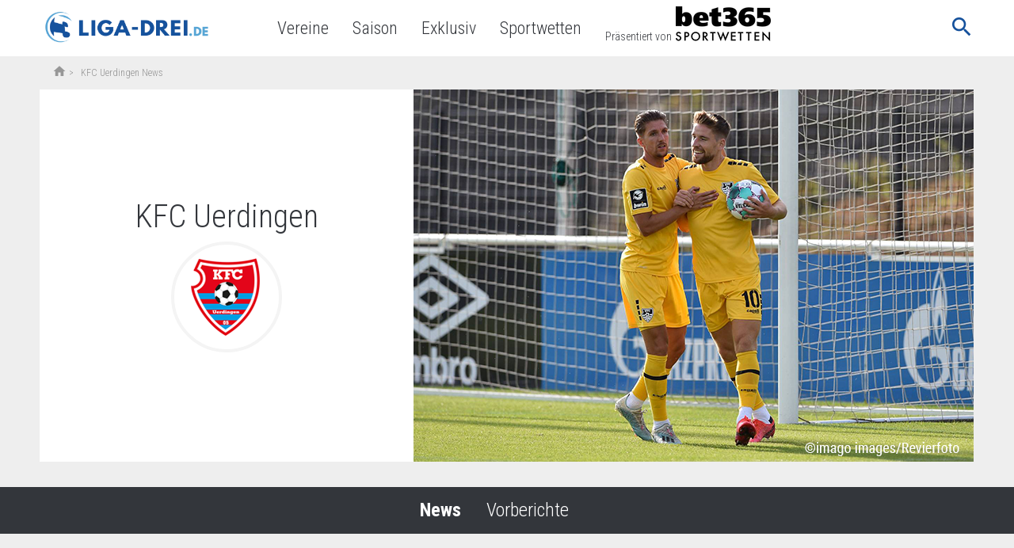

--- FILE ---
content_type: text/html; charset=UTF-8
request_url: https://www.liga-drei.de/vereine/kfc-uerdingen-05/
body_size: 14614
content:

<!doctype html>
<html lang="de-DE"
	prefix="og: https://ogp.me/ns#"  class="no-js">
<head>
  <meta charset="UTF-8">
  <title>KFC Uerdingen</title>

  <link href="//www.google-analytics.com" rel="dns-prefetch">
  <meta http-equiv="X-UA-Compatible" content="IE=edge,chrome=1">
  <meta http-equiv="Content-Type" content="text/html; charset=utf-8" />

  <meta name="viewport" content="width=device-width, initial-scale=1.0">
  <link href="https://fonts.googleapis.com/icon?family=Material+Icons" rel="stylesheet">
  <meta name="format-detection" content="telephone=no">
  <meta name="verification" content="fd112595a849ca41a4cf07a1ea6116af" />
      
      
      <meta property="og:title" content="  KFC Uerdingen">
    <meta property="og:site_name" content="Liga-Drei.de">
    <meta property="og:url" content="https://www.liga-drei.de/vereine/kfc-uerdingen-05/">
        <meta property="og:type" content="article">
    <meta property="og:image" content="">  
      <link rel="apple-touch-icon" sizes="180x180"
          href="https://www.liga-drei.de/app/themes/liga-drei.de/favicons/apple-touch-icon.png">
        <link rel="icon" type="image/png" sizes="32x32"
          href="https://www.liga-drei.de/app/themes/liga-drei.de/favicons/favicon-32x32.png">
        <link rel="icon" type="image/png" sizes="16x16"
          href="https://www.liga-drei.de/app/themes/liga-drei.de/favicons/favicon-16x16.png">
        <link rel="manifest" href="https://www.liga-drei.de/app/themes/liga-drei.de/favicons/manifest.json">
        <link rel="mask-icon" href="https://www.liga-drei.de/app/themes/liga-drei.de/favicons/safari-pinned-tab.svg"
          color="#5bbad5">
    <meta name="theme-color" content="#ffffff">
    
  
            <meta name='robots' content='max-image-preview:large' />

<!-- All in One SEO Pack 3.3.4 by Michael Torbert of Semper Fi Web Design[119,141] -->
<script type="application/ld+json" class="aioseop-schema">{}</script>
<link rel="canonical" href="https://www.liga-drei.de/vereine/kfc-uerdingen-05/" />
<!-- All in One SEO Pack -->
<link rel='dns-prefetch' href='//www.liga-drei.de' />
<link rel='dns-prefetch' href='//fonts.googleapis.com' />
<link rel='stylesheet' id='classic-theme-styles-css' href='https://www.liga-drei.de/wp/wp-includes/css/classic-themes.min.css' media='all' />
<style id='global-styles-inline-css' type='text/css'>
body{--wp--preset--color--black: #000000;--wp--preset--color--cyan-bluish-gray: #abb8c3;--wp--preset--color--white: #ffffff;--wp--preset--color--pale-pink: #f78da7;--wp--preset--color--vivid-red: #cf2e2e;--wp--preset--color--luminous-vivid-orange: #ff6900;--wp--preset--color--luminous-vivid-amber: #fcb900;--wp--preset--color--light-green-cyan: #7bdcb5;--wp--preset--color--vivid-green-cyan: #00d084;--wp--preset--color--pale-cyan-blue: #8ed1fc;--wp--preset--color--vivid-cyan-blue: #0693e3;--wp--preset--color--vivid-purple: #9b51e0;--wp--preset--gradient--vivid-cyan-blue-to-vivid-purple: linear-gradient(135deg,rgba(6,147,227,1) 0%,rgb(155,81,224) 100%);--wp--preset--gradient--light-green-cyan-to-vivid-green-cyan: linear-gradient(135deg,rgb(122,220,180) 0%,rgb(0,208,130) 100%);--wp--preset--gradient--luminous-vivid-amber-to-luminous-vivid-orange: linear-gradient(135deg,rgba(252,185,0,1) 0%,rgba(255,105,0,1) 100%);--wp--preset--gradient--luminous-vivid-orange-to-vivid-red: linear-gradient(135deg,rgba(255,105,0,1) 0%,rgb(207,46,46) 100%);--wp--preset--gradient--very-light-gray-to-cyan-bluish-gray: linear-gradient(135deg,rgb(238,238,238) 0%,rgb(169,184,195) 100%);--wp--preset--gradient--cool-to-warm-spectrum: linear-gradient(135deg,rgb(74,234,220) 0%,rgb(151,120,209) 20%,rgb(207,42,186) 40%,rgb(238,44,130) 60%,rgb(251,105,98) 80%,rgb(254,248,76) 100%);--wp--preset--gradient--blush-light-purple: linear-gradient(135deg,rgb(255,206,236) 0%,rgb(152,150,240) 100%);--wp--preset--gradient--blush-bordeaux: linear-gradient(135deg,rgb(254,205,165) 0%,rgb(254,45,45) 50%,rgb(107,0,62) 100%);--wp--preset--gradient--luminous-dusk: linear-gradient(135deg,rgb(255,203,112) 0%,rgb(199,81,192) 50%,rgb(65,88,208) 100%);--wp--preset--gradient--pale-ocean: linear-gradient(135deg,rgb(255,245,203) 0%,rgb(182,227,212) 50%,rgb(51,167,181) 100%);--wp--preset--gradient--electric-grass: linear-gradient(135deg,rgb(202,248,128) 0%,rgb(113,206,126) 100%);--wp--preset--gradient--midnight: linear-gradient(135deg,rgb(2,3,129) 0%,rgb(40,116,252) 100%);--wp--preset--duotone--dark-grayscale: url('#wp-duotone-dark-grayscale');--wp--preset--duotone--grayscale: url('#wp-duotone-grayscale');--wp--preset--duotone--purple-yellow: url('#wp-duotone-purple-yellow');--wp--preset--duotone--blue-red: url('#wp-duotone-blue-red');--wp--preset--duotone--midnight: url('#wp-duotone-midnight');--wp--preset--duotone--magenta-yellow: url('#wp-duotone-magenta-yellow');--wp--preset--duotone--purple-green: url('#wp-duotone-purple-green');--wp--preset--duotone--blue-orange: url('#wp-duotone-blue-orange');--wp--preset--font-size--small: 13px;--wp--preset--font-size--medium: 20px;--wp--preset--font-size--large: 36px;--wp--preset--font-size--x-large: 42px;--wp--preset--spacing--20: 0.44rem;--wp--preset--spacing--30: 0.67rem;--wp--preset--spacing--40: 1rem;--wp--preset--spacing--50: 1.5rem;--wp--preset--spacing--60: 2.25rem;--wp--preset--spacing--70: 3.38rem;--wp--preset--spacing--80: 5.06rem;--wp--preset--shadow--natural: 6px 6px 9px rgba(0, 0, 0, 0.2);--wp--preset--shadow--deep: 12px 12px 50px rgba(0, 0, 0, 0.4);--wp--preset--shadow--sharp: 6px 6px 0px rgba(0, 0, 0, 0.2);--wp--preset--shadow--outlined: 6px 6px 0px -3px rgba(255, 255, 255, 1), 6px 6px rgba(0, 0, 0, 1);--wp--preset--shadow--crisp: 6px 6px 0px rgba(0, 0, 0, 1);}:where(.is-layout-flex){gap: 0.5em;}body .is-layout-flow > .alignleft{float: left;margin-inline-start: 0;margin-inline-end: 2em;}body .is-layout-flow > .alignright{float: right;margin-inline-start: 2em;margin-inline-end: 0;}body .is-layout-flow > .aligncenter{margin-left: auto !important;margin-right: auto !important;}body .is-layout-constrained > .alignleft{float: left;margin-inline-start: 0;margin-inline-end: 2em;}body .is-layout-constrained > .alignright{float: right;margin-inline-start: 2em;margin-inline-end: 0;}body .is-layout-constrained > .aligncenter{margin-left: auto !important;margin-right: auto !important;}body .is-layout-constrained > :where(:not(.alignleft):not(.alignright):not(.alignfull)){max-width: var(--wp--style--global--content-size);margin-left: auto !important;margin-right: auto !important;}body .is-layout-constrained > .alignwide{max-width: var(--wp--style--global--wide-size);}body .is-layout-flex{display: flex;}body .is-layout-flex{flex-wrap: wrap;align-items: center;}body .is-layout-flex > *{margin: 0;}:where(.wp-block-columns.is-layout-flex){gap: 2em;}.has-black-color{color: var(--wp--preset--color--black) !important;}.has-cyan-bluish-gray-color{color: var(--wp--preset--color--cyan-bluish-gray) !important;}.has-white-color{color: var(--wp--preset--color--white) !important;}.has-pale-pink-color{color: var(--wp--preset--color--pale-pink) !important;}.has-vivid-red-color{color: var(--wp--preset--color--vivid-red) !important;}.has-luminous-vivid-orange-color{color: var(--wp--preset--color--luminous-vivid-orange) !important;}.has-luminous-vivid-amber-color{color: var(--wp--preset--color--luminous-vivid-amber) !important;}.has-light-green-cyan-color{color: var(--wp--preset--color--light-green-cyan) !important;}.has-vivid-green-cyan-color{color: var(--wp--preset--color--vivid-green-cyan) !important;}.has-pale-cyan-blue-color{color: var(--wp--preset--color--pale-cyan-blue) !important;}.has-vivid-cyan-blue-color{color: var(--wp--preset--color--vivid-cyan-blue) !important;}.has-vivid-purple-color{color: var(--wp--preset--color--vivid-purple) !important;}.has-black-background-color{background-color: var(--wp--preset--color--black) !important;}.has-cyan-bluish-gray-background-color{background-color: var(--wp--preset--color--cyan-bluish-gray) !important;}.has-white-background-color{background-color: var(--wp--preset--color--white) !important;}.has-pale-pink-background-color{background-color: var(--wp--preset--color--pale-pink) !important;}.has-vivid-red-background-color{background-color: var(--wp--preset--color--vivid-red) !important;}.has-luminous-vivid-orange-background-color{background-color: var(--wp--preset--color--luminous-vivid-orange) !important;}.has-luminous-vivid-amber-background-color{background-color: var(--wp--preset--color--luminous-vivid-amber) !important;}.has-light-green-cyan-background-color{background-color: var(--wp--preset--color--light-green-cyan) !important;}.has-vivid-green-cyan-background-color{background-color: var(--wp--preset--color--vivid-green-cyan) !important;}.has-pale-cyan-blue-background-color{background-color: var(--wp--preset--color--pale-cyan-blue) !important;}.has-vivid-cyan-blue-background-color{background-color: var(--wp--preset--color--vivid-cyan-blue) !important;}.has-vivid-purple-background-color{background-color: var(--wp--preset--color--vivid-purple) !important;}.has-black-border-color{border-color: var(--wp--preset--color--black) !important;}.has-cyan-bluish-gray-border-color{border-color: var(--wp--preset--color--cyan-bluish-gray) !important;}.has-white-border-color{border-color: var(--wp--preset--color--white) !important;}.has-pale-pink-border-color{border-color: var(--wp--preset--color--pale-pink) !important;}.has-vivid-red-border-color{border-color: var(--wp--preset--color--vivid-red) !important;}.has-luminous-vivid-orange-border-color{border-color: var(--wp--preset--color--luminous-vivid-orange) !important;}.has-luminous-vivid-amber-border-color{border-color: var(--wp--preset--color--luminous-vivid-amber) !important;}.has-light-green-cyan-border-color{border-color: var(--wp--preset--color--light-green-cyan) !important;}.has-vivid-green-cyan-border-color{border-color: var(--wp--preset--color--vivid-green-cyan) !important;}.has-pale-cyan-blue-border-color{border-color: var(--wp--preset--color--pale-cyan-blue) !important;}.has-vivid-cyan-blue-border-color{border-color: var(--wp--preset--color--vivid-cyan-blue) !important;}.has-vivid-purple-border-color{border-color: var(--wp--preset--color--vivid-purple) !important;}.has-vivid-cyan-blue-to-vivid-purple-gradient-background{background: var(--wp--preset--gradient--vivid-cyan-blue-to-vivid-purple) !important;}.has-light-green-cyan-to-vivid-green-cyan-gradient-background{background: var(--wp--preset--gradient--light-green-cyan-to-vivid-green-cyan) !important;}.has-luminous-vivid-amber-to-luminous-vivid-orange-gradient-background{background: var(--wp--preset--gradient--luminous-vivid-amber-to-luminous-vivid-orange) !important;}.has-luminous-vivid-orange-to-vivid-red-gradient-background{background: var(--wp--preset--gradient--luminous-vivid-orange-to-vivid-red) !important;}.has-very-light-gray-to-cyan-bluish-gray-gradient-background{background: var(--wp--preset--gradient--very-light-gray-to-cyan-bluish-gray) !important;}.has-cool-to-warm-spectrum-gradient-background{background: var(--wp--preset--gradient--cool-to-warm-spectrum) !important;}.has-blush-light-purple-gradient-background{background: var(--wp--preset--gradient--blush-light-purple) !important;}.has-blush-bordeaux-gradient-background{background: var(--wp--preset--gradient--blush-bordeaux) !important;}.has-luminous-dusk-gradient-background{background: var(--wp--preset--gradient--luminous-dusk) !important;}.has-pale-ocean-gradient-background{background: var(--wp--preset--gradient--pale-ocean) !important;}.has-electric-grass-gradient-background{background: var(--wp--preset--gradient--electric-grass) !important;}.has-midnight-gradient-background{background: var(--wp--preset--gradient--midnight) !important;}.has-small-font-size{font-size: var(--wp--preset--font-size--small) !important;}.has-medium-font-size{font-size: var(--wp--preset--font-size--medium) !important;}.has-large-font-size{font-size: var(--wp--preset--font-size--large) !important;}.has-x-large-font-size{font-size: var(--wp--preset--font-size--x-large) !important;}
.wp-block-navigation a:where(:not(.wp-element-button)){color: inherit;}
:where(.wp-block-columns.is-layout-flex){gap: 2em;}
.wp-block-pullquote{font-size: 1.5em;line-height: 1.6;}
</style>
<link rel='stylesheet' id='liga-master-css' href='//www.liga-drei.de/app/themes/liga-master/dist/styles/app-blue_568ea9238938d586149f.css' media='all' />
<link rel='stylesheet' id='google-font-roboto-condensed-css' href='https://fonts.googleapis.com/css?family=Roboto+Condensed%3A400%2C300%2C700&#038;ver=1.0' media='all' />
<link rel='stylesheet' id='borlabs-cookie-css' href='https://www.liga-drei.de/app/cache/borlabs-cookie/borlabs-cookie_1_de.css-37' media='all' />
<script type='text/javascript' src='https://www.liga-drei.de/wp/wp-includes/js/jquery/jquery.min.js?ver=3.6.4' id='jquery-core-js'></script>
<script type='text/javascript' src='https://www.liga-drei.de/wp/wp-includes/js/jquery/jquery-migrate.min.js?ver=3.4.0' id='jquery-migrate-js'></script>
<script type='text/javascript' id='borlabs-cookie-prioritize-js-extra'>
/* <![CDATA[ */
var borlabsCookiePrioritized = {"domain":"www.liga-drei.de","path":"\/","version":"1","bots":"1","optInJS":{"statistics":{"google-analytics":"[base64]"},"marketing":{"facebook-pixel":"[base64]"}}};
/* ]]> */
</script>
<script type='text/javascript' src='https://www.liga-drei.de/app/plugins/borlab/javascript/borlabs-cookie-prioritize.min.js?ver=2.2.8' id='borlabs-cookie-prioritize-js'></script>
			<meta property="fb:pages" content="1823200391246728" />
					<style type="text/css" id="wp-custom-css">
			.bookie-toplist__payment {
    max-width: 64px !important;
}		</style>
		
        <script async>
    function fbSetOptOut() {
      localStorage.setItem('fb-pixel-status', 'true');

      alert('Facebook Tracking wurde deaktiviert.');
    }

    function fbDeleteOptOut() {
      localStorage.removeItem('fb-pixel-status');
    }
  </script>
        <script type="text/javascript" async>
    window.localStorage.setItem('use-bl-c', true);
  </script>

  
</head>
<body class="team-template-default single single-team postid-108242 club kfc-uerdingen-05">
<script>
  if (typeof fbq !== "undefined") {
    fbq('track', 'ViewContent');
  }
</script>
<div class="wrapper">
  <header class="header bg-white relative">
    <div class="header-wrap nowrap inner flex items-center justify-between justify-start-xl min-h-50">
      <button class="mobile-nav-button db dn-xl bg-transp bn">
        <span class="mobile-nav-button-icon material-icons medium-dark-green md-32">menu</span>
        <span class="mobile-nav-button-close material-icons medium-dark-green md-32">close</span>
      </button>
      <div class="logo mr4-l pr3-l">
        <a href="https://www.liga-drei.de">
                      <picture>
              <source type="image/webp" class="h45p h50p-ns" srcset="https://www.liga-drei.de/app/themes/liga-drei.de/assets/images/logo.webp"/>
              <source class="h45p h50p-ns" srcset="https://www.liga-drei.de/app/themes/liga-drei.de/assets/images/logo.png"/>
              <img class="h45p h50p-ns" src="https://www.liga-drei.de/app/themes/liga-drei.de/assets/images/logo.png"/>
            </picture>
                  </a>
      </div>

      
      <nav class="nav header__nav flex" role="navigation">
        <ul><li class="menu-item menu-item-type-custom menu-item-object-custom menu-item-75619"><a href="/vereine-uebersicht/">Vereine</a></li>
<li class="menu-item menu-item-type-custom menu-item-object-custom menu-item-142642"><a href="/saison/">Saison</a></li>
<li class="menu-item menu-item-type-custom menu-item-object-custom menu-item-150071"><a href="/exklusiv/">Exklusiv</a></li>
<li class="menu-item menu-item-type-post_type menu-item-object-page menu-item-151633"><a href="https://www.liga-drei.de/sportwetten/">Sportwetten</a></li>
<li class="nav-presented-by menu-item menu-item-type-custom menu-item-object-custom menu-item-156313"><a href="/sportwetten/anbieter/bet365/">Präsentiert von<img src="https://www.liga-zwei.de/app/uploads/2023/06/123-1233000_news-bet365-logo-png-transparent-png.png"/></a></li>
</ul>        <div class="actions relative-l">
          
          <div class="js-search-form relative dn db-l">
            <button class="search-form__button bg-transp bn pr0-l">
              <span class="search-form__inner">
                <span class="search-form-icon material-icons medium-dark-green md-32 lh-2 pointer">search</span>
                <span class="search-form-close material-icons dark-green lh-2 pr0 pointer">close</span>
              </span>
            </button>
            <div class="search-form__dropdown absolute right-1-5 top-0">
                            <form class="relative pl3 pr3 pr0-xl pl0-xl flex mb0" method="get" action="https://www.liga-drei.de" role="search">
  <input required minlength=3 class="bn bg-light-gray pa2" type="search" name="s" placeholder="Suchbegriff">
  <button class="bg-transp bn pa0 pl3-xl " type="submit" role="button">
    <span class="pointer material-icons absolute green md-32 md-24-xl right-1 top-0 lh-2-5 lh-2-xl">keyboard_arrow_right</span>
  </button>
</form>
            </div>
          </div>
        </div>
      </nav>
      <div class="js-search-form search-form db dn-xl">
        <button class="search-form__button bg-transp bn">
              <span class="search-form__inner">
                <span class="search-form-icon material-icons medium-dark-green md-32 pr0">search</span>
                <span class="search-form-close material-icons medium-dark-green md-32 pr0">close</span>
              </span>
        </button>
        <div class="search-form__dropdown w-100 absolute right-0 top-3-5 bg-white">
                    <form class="relative pl3 pr3 pr0-xl pl0-xl flex mb0" method="get" action="https://www.liga-drei.de" role="search">
  <input required minlength=3 class="bn bg-light-gray pa2" type="search" name="s" placeholder="Suchbegriff">
  <button class="bg-transp bn pa0 pl3-xl " type="submit" role="button">
    <span class="pointer material-icons absolute green md-32 md-24-xl right-1 top-0 lh-2-5 lh-2-xl">keyboard_arrow_right</span>
  </button>
</form>
        </div>
      </div>
    </div>
  </header>
      <div class="container">
      
      <div class="breadcrumbs"><div class="inner pl3-l f7 flex items-center lh-18 flex-wrap"><a class="h18p mb1" href="https://www.liga-drei.de"><span class="material-icons md-18">home</span></a> &nbsp;>&nbsp; &nbsp;<span>KFC Uerdingen News</span></div></div>
            
            
      

<div class="content">
  <div class="inner relative">
    <div class="flex flex-column-reverse flex-row-l">
      <div class="w-100 w-40-l flex flex-column">
        <div class="bg-transp bg-white-l pa3 pb4 pb3-l flex flex-column justify-center items-center flex-auto relative">
          <div class="f-2 f-2-5-l fw1 dark-green mb2 mt4 pt3 pt0-l mt0-l">KFC Uerdingen</div>
          <div>
            <div class="bn ba-l b--near-white bw2 pa2 pa3-l br-100 inline-flex absolute static-l z-1 ml3 mr3 bottom-4 left-0 right-0 justify-center">
              <img class="js-lazyload dn db-l" data-src="https://lfpicserv.com/team_img/KFC-Uerdingen-Logo-neu-2020-100x100.png" height="100" />
              <span class="br-100 bg-white pa3 mb2 inline-flex dn-l">
                <img class="js-lazyload" data-src="https://lfpicserv.com/team_img/w_58/KFC-Uerdingen-Logo-neu-2020-100x100.png" height="58" />
              </span>
            </div>
          </div>
        </div>
                      </div>
      <div class="w-100 w-60-l flex-l">
        <img class="w-100 w-auto-l" alt="KFC Uerdingen" src="https://www.liga-drei.de/app/uploads/2018/06/Teambild_Uerdingen_200910_imago-images-Revierfoto-0047901186h.png" />
      </div>
    </div>
  </div>
  <nav class="bg-dark-green white mt4" id="content">
    <div class="inner relative">
      <ul class="list flex items-center justify-center pa2 pa3-l f5 f3-l ma0">
                <li class=" b">
          <div class="mr3 mr4-l"><a class="white" title="KFC Uerdingen News" href="https://www.liga-drei.de/vereine/kfc-uerdingen-05/#content">News</a></div>
        </li>
                  <li class="fw1">
            <div class="mr3 mr4-l"><a class="white" title="KFC Uerdingen Vorberichte" href="https://www.liga-drei.de/vereine/kfc-uerdingen-05/vorberichte/#content">Vorberichte</a></div>
          </li>
                      </ul>
  </nav>
</div>
<div class="inner relative">
  <h1 class="__title club__title">
        <span>
                      KFC Uerdingen News
                    </span>
          <div class="tc"><div class="flex items-center justify-center f7 f5-l fw1 pb0-l nowrap js-go" data-p="">presented by <img class="ml1" alt="" height="20px" src="https://lfpicserv.com/bookie/35h/.png" /></div></div>
      </h1>
  <main class="main pb5 pb7-l" role="main">
    <main>
  <div class="post-list">
    <div class="mb3-l flex flex-column flex-row-l">
    </div>
<div class="mb3-l flex flex-column flex-row-l">
<article id="post-146155"
         class=" bg-white flex-1 flex0-l w-24-l mh3 mb3 mb0-l ml0-l mr3-l">
	<div class="post-list-small__thumb">
    	<div class="js-c" data-rel="aHR0cHM6Oi46Oi46d3d3LmxpZ2EtZHJlaS5kZTouOnRyYW5zZmVyOi46a2ZjLXVlcmRpbmdlbi1nbmFhc2Uta29tbXQ6Ljo=" title="KFC Uerdingen: Gnaase kommt">
        	          <img alt="Teaser Image" class="h180p-l js-lazyload" data-src="https://www.liga-drei.de/app/uploads/2019/02/Dave-Gnaase-Wuerzburger-Kickers-18-02-2019-imago-foto2press-38807671h-793x529.jpg" />
					</div>
	</div>
  <div class="pa3 pb0-l">
    <div class="tc gray f7 fw1 mb2">
        <span class="day">
                                Montag                        </span>
          <span class="date">
                                07.09.20 | 14:53                            Uhr          </span>
    </div>
    <div class="f-18 f4-l medium-dark-green mv0 tc fw1 mb2-l">
        <a href="https://www.liga-drei.de/transfer/kfc-uerdingen-gnaase-kommt/" class="green" title="KFC Uerdingen: Gnaase kommt">
         KFC Uerdingen: Gnaase kommt        </a>
  </div>
</article>

  <article id="post-133172"
         class=" bg-white flex-1 flex0-l w-24-l mh3 mb3 mb0-l ml0-l mr3-l">
	<div class="post-list-small__thumb">
    	<div class="js-c" data-rel="aHR0cHM6Oi46Oi46d3d3LmxpZ2EtZHJlaS5kZTouOmNoYXBlYXU6LjpjaGFwZWF1LXBhdHJpY2stcGZsdWVja2U6Ljo=" title="Chapeau, Patrick Pflücke">
        	          <img alt="Teaser Image" class="h180p-l js-lazyload" data-src="https://www.liga-drei.de/app/uploads/2019/11/patrick-pfluecke-kfc-uerdingen-25-11-2019-imago-images-Revierfoto-42648296h-793x529.jpg" />
					</div>
	</div>
  <div class="pa3 pb0-l">
    <div class="tc gray f7 fw1 mb2">
        <span class="day">
                                Dienstag                        </span>
          <span class="date">
                                26.11.19 | 07:00                            Uhr          </span>
    </div>
    <div class="f-18 f4-l medium-dark-green mv0 tc fw1 mb2-l">
        <a href="https://www.liga-drei.de/chapeau/chapeau-patrick-pfluecke/" class="green" title="Chapeau, Patrick Pflücke">
         Chapeau, Patrick Pflücke        </a>
  </div>
</article>

  <article id="post-132513"
         class=" bg-white flex-1 flex0-l w-24-l mh3 mb3 mb0-l ml0-l mr3-l">
	<div class="post-list-small__thumb">
    	<div class="js-c" data-rel="aHR0cHM6Oi46Oi46d3d3LmxpZ2EtZHJlaS5kZTouOmludGVydmlldzouOmtmYy11ZXJkaW5nZW4taW50ZXJ2aWV3LW1pdC1sdWthcy1rb2VuaWdzaG9mZXI6Ljo=" title="KFC Uerdingen: Interview mit Lukas Königshofer">
        	          <img alt="Teaser Image" class="h180p-l js-lazyload" data-src="https://www.liga-drei.de/app/uploads/2019/11/Lukas-Koenigshofer-Unterhaching-08-11-2019-imago-images-Eibner-44319321h-793x529.jpg" />
					</div>
	</div>
  <div class="pa3 pb0-l">
    <div class="tc gray f7 fw1 mb2">
        <span class="day">
                                Freitag                        </span>
          <span class="date">
                                08.11.19 | 11:00                            Uhr          </span>
    </div>
    <div class="f-18 f4-l medium-dark-green mv0 tc fw1 mb2-l">
        <a href="https://www.liga-drei.de/interview/kfc-uerdingen-interview-mit-lukas-koenigshofer/" class="green" title="KFC Uerdingen: Interview mit Lukas Königshofer">
         KFC Uerdingen: Interview mit Lukas Königshofer        </a>
  </div>
</article>

  <article id="post-117009"
         class=" bg-white flex-1 flex0-l w-24-l mh3 mb3 mb0-l ml0-l mr3-l">
	<div class="post-list-small__thumb">
    	<div class="js-c" data-rel="aHR0cHM6Oi46Oi46d3d3LmxpZ2EtZHJlaS5kZTouOmludGVydmlldzouOmtmYy11ZXJkaW5nZW4taW50ZXJ2aWV3LW1pdC1hbGV4YW5kZXItYml0dHJvZmY6Ljo=" title="KFC Uerdingen: Interview mit Alexander Bittroff">
        	          <img alt="Teaser Image" class="h180p-l js-lazyload" data-src="https://www.liga-drei.de/app/uploads/2018/11/Alexander-Bitroff-KFC-Uerdingen-27-11-2018-imago-De-Fodi-35732710h-793x529.jpg" />
					</div>
	</div>
  <div class="pa3 pb0-l">
    <div class="tc gray f7 fw1 mb2">
        <span class="day">
                                Mittwoch                        </span>
          <span class="date">
                                28.11.18 | 08:00                            Uhr          </span>
    </div>
    <div class="f-18 f4-l medium-dark-green mv0 tc fw1 mb2-l">
        <a href="https://www.liga-drei.de/interview/kfc-uerdingen-interview-mit-alexander-bittroff/" class="green" title="KFC Uerdingen: Interview mit Alexander Bittroff">
         KFC Uerdingen: Interview mit Alexander Bittroff        </a>
  </div>
</article>

  </div>
<div class="mb3-l flex flex-column flex-row-l">
<article id="post-116593"
         class=" bg-white flex-1 flex0-l w-24-l mh3 mb3 mb0-l ml0-l mr3-l">
	<div class="post-list-small__thumb">
    	<div class="js-c" data-rel="aHR0cHM6Oi46Oi46d3d3LmxpZ2EtZHJlaS5kZTouOmludGVydmlldzouOnZmci1hYWxlbi1tYXR0aGlhcy1tb3J5cy1pbS1pbnRlcnZpZXc6Ljo=" title="VfR Aalen: Matthias Morys im Interview">
        	          <img alt="Teaser Image" class="h180p-l js-lazyload" data-src="https://www.liga-drei.de/app/uploads/2018/11/matthias-morys-vfr-aalen-15-11-2018-imago-eibner-37243576-793x529.jpg" />
					</div>
	</div>
  <div class="pa3 pb0-l">
    <div class="tc gray f7 fw1 mb2">
        <span class="day">
                                Donnerstag                        </span>
          <span class="date">
                                15.11.18 | 15:00                            Uhr          </span>
    </div>
    <div class="f-18 f4-l medium-dark-green mv0 tc fw1 mb2-l">
        <a href="https://www.liga-drei.de/interview/vfr-aalen-matthias-morys-im-interview/" class="green" title="VfR Aalen: Matthias Morys im Interview">
         VfR Aalen: Matthias Morys im Interview        </a>
  </div>
</article>

  <article id="post-110953"
         class=" bg-white flex-1 flex0-l w-24-l mh3 mb3 mb0-l ml0-l mr3-l">
	<div class="post-list-small__thumb">
    	<div class="js-c" data-rel="aHR0cHM6Oi46Oi46d3d3LmxpZ2EtZHJlaS5kZTouOnByb21pLXRpcHA6Ljpwcm9taS10aXBwLTItc3BpZWx0YWctMjAxOC0xOTouOg==" title="Promi-Tipp - 2. Spieltag 2018/19">
        	          <img alt="Teaser Image" class="h180p-l js-lazyload" data-src="https://www.liga-drei.de/app/uploads/2018/08/marek-lesniak-1860-muenchen-02-08-2018-imago-MIS-00294209h-793x529.jpg" />
					</div>
	</div>
  <div class="pa3 pb0-l">
    <div class="tc gray f7 fw1 mb2">
        <span class="day">
                                Freitag                        </span>
          <span class="date">
                                03.08.18 | 06:31                            Uhr          </span>
    </div>
    <div class="f-18 f4-l medium-dark-green mv0 tc fw1 mb2-l">
        <a href="https://www.liga-drei.de/promi-tipp/promi-tipp-2-spieltag-2018-19/" class="green" title="Promi-Tipp - 2. Spieltag 2018/19">
         Promi-Tipp &#8211; 2. Spieltag 2018/19        </a>
  </div>
</article>

  <article id="post-110691"
         class=" bg-white flex-1 flex0-l w-24-l mh3 mb3 mb0-l ml0-l mr3-l">
	<div class="post-list-small__thumb">
    	<div class="js-c" data-rel="aHR0cHM6Oi46Oi46d3d3LmxpZ2EtZHJlaS5kZTouOnByb21pLXRpcHA6Ljpwcm9taS10aXBwLTEtc3BpZWx0YWctMjAxOC0xOTouOg==" title="Promi-Tipp - 1. Spieltag 2018/19">
        	          <img alt="Teaser Image" class="h180p-l js-lazyload" data-src="https://www.liga-drei.de/app/uploads/2017/06/peter-vollmann-aalen-23-06-2017-imago-eibner-28789468h-793x529.jpg" />
					</div>
	</div>
  <div class="pa3 pb0-l">
    <div class="tc gray f7 fw1 mb2">
        <span class="day">
                                Freitag                        </span>
          <span class="date">
                                27.07.18 | 20:18                            Uhr          </span>
    </div>
    <div class="f-18 f4-l medium-dark-green mv0 tc fw1 mb2-l">
        <a href="https://www.liga-drei.de/promi-tipp/promi-tipp-1-spieltag-2018-19/" class="green" title="Promi-Tipp - 1. Spieltag 2018/19">
         Promi-Tipp &#8211; 1. Spieltag 2018/19        </a>
  </div>
</article>

  <article id="post-110425"
         class=" bg-white flex-1 flex0-l w-24-l mh3 mb3 mb0-l ml0-l mr3-l">
	<div class="post-list-small__thumb">
    	<div class="js-c" data-rel="aHR0cHM6Oi46Oi46d3d3LmxpZ2EtZHJlaS5kZTouOmludGVydmlldzouOmtmYy11ZXJkaW5nZW4taW50ZXJ2aWV3LW1pdC1tYW51ZWwta29ucmFkOi46" title="KFC Uerdingen: Interview mit Manuel Konrad">
        	          <img alt="Teaser Image" class="h180p-l js-lazyload" data-src="https://www.liga-drei.de/app/uploads/2018/07/manuel-konrad-uerdingen-13-07-2018-imago-eibner-35494691h-793x529.jpg" />
					</div>
	</div>
  <div class="pa3 pb0-l">
    <div class="tc gray f7 fw1 mb2">
        <span class="day">
                                Sonntag                        </span>
          <span class="date">
                                15.07.18 | 08:36                            Uhr          </span>
    </div>
    <div class="f-18 f4-l medium-dark-green mv0 tc fw1 mb2-l">
        <a href="https://www.liga-drei.de/interview/kfc-uerdingen-interview-mit-manuel-konrad/" class="green" title="KFC Uerdingen: Interview mit Manuel Konrad">
         KFC Uerdingen: Interview mit Manuel Konrad        </a>
  </div>
</article>

</div>

  </div>
  <div class="pagination">
        
</div>
</main>  </main>
</div>
</div>

</div>
  <footer class="footer bg-dark-green white" role="contentinfo">
    
    <div class="inner relative">
      <nav class="mv4">
        <div class="f4 b white tc">
          Liga-Drei.de        </div>
        <ul><li class="menu-item menu-item-type-post_type menu-item-object-page menu-item-27"><a href="https://www.liga-drei.de/nutzungsbedingungen/">Nutzungsbedingungen</a></li>
<li class="menu-item menu-item-type-post_type menu-item-object-page menu-item-28"><a href="https://www.liga-drei.de/datenschutz/">Datenschutz</a></li>
<li class="menu-item menu-item-type-post_type menu-item-object-page menu-item-30"><a href="https://www.liga-drei.de/impressum/">Impressum</a></li>
</ul>      </nav>
      <div class="mb4">
        <div class="f4 b white tc mb3">
          Unsere Portale
        </div>
        <div class="flex justify-center items-center flex-column flex-row-l">
                                <a class="h24p h30p-l mv3 mv0-l mh3-l" href="https://www.liga-zwei.de/" target="_blank">
              <picture>
                <source type="image/webp" class="js-lazyload h24p h30p-l mv3 mv0-l" data-srcset="/app/themes/liga-master/assets/images/l2-weiss.webp"/>
                <source class="js-lazyload h24p h30p-l mv3 mv0-l" data-srcset="/app/themes/liga-master/assets/images/l2-weiss.png"/>
                <img alt="Liga-Zwei.de" title="Liga-Zwei.de" class="js-lazyload h24p h30p-l mv3 mv0-l" data-src="/app/themes/liga-master/assets/images/l2-weiss.png"/>
              </picture>
            </a>
                                <picture>
              <source type="image/webp" class="js-lazyload h24p h30p-l" data-srcset="/app/themes/liga-master/assets/images/l3-weiss.webp"/>
              <source class="js-lazyload h24p h30p-l" data-srcset="/app/themes/liga-master/assets/images/l3-weiss.png"/>
              <img alt="Liga-Drei.de" title="Liga-Drei.de" class="js-lazyload h24p h30p-l" data-src="/app/themes/liga-master/assets/images/l3-weiss.png"/>
            </picture>
                  </div>
      </div>
      <div class="flex justify-center items-center flex-column flex-row-l mb4">
        <div class="flex items-center mr4-l">
          <img alt="18" height="40" class="mr1" title="18" src="/app/themes/liga-master/assets/images/gamble/18.png"/>
          <span>Spielen ab <br>18 Jahren</span>
        </div>
        <div class="flex items-center mh3 mh0-l">
          <img alt="18" height="80" class="mr2" title="18" src="/app/themes/liga-master/assets/images/gamble/de/right.png"/>
          <div>
            <p class="f7 f6-l">Spielen mit Verantwortung. Spielteilnahme ab 18 Jahren. <br>
              Glücksspiel kann süchtig machen. Mehr Infos unter: <br>
              <a class="footerlink" href="https://www.bundesweit-gegen-gluecksspielsucht.de/" target="_blank" rel="nofollow">buwei.de</a>
              oder
              <a class="footerlink" href="https://www.spielen-mit-verantwortung.de/" target="_blank" rel="nofollow">www.spielen-mit-verantwortung.de</a>
              oder unter kostenloser</p>
            <p class="f5"><strong>Hotline 0800 137 27 00</strong></p>
            <p>Alle Wettanbieter für Deutschland erlaubt gemäß <a class="footerlink" href="https://gluecksspiel-behoerde.de/de/fuer-spielende/uebersicht-erlaubter-anbieter-whitelist" target="_blank" rel="nofollow">White-list</a></p>
          </div>
        </div>
      </div>
    </div>
  </footer>
<!--googleoff: all--><div data-nosnippet><script id="BorlabsCookieBoxWrap" type="text/template"><div
    id="BorlabsCookieBox"
    class="BorlabsCookie"
    role="dialog"
    aria-labelledby="CookieBoxTextHeadline"
    aria-describedby="CookieBoxTextDescription"
    aria-modal="true"
>
    <div class="middle-center" style="display: none;">
        <div class="_brlbs-box-wrap">
            <div class="_brlbs-box _brlbs-box-advanced">
                <div class="cookie-box">
                    <div class="container">
                        <div class="row">
                            <div class="col-12">
                                <div class="_brlbs-flex-center">
                                                                            <img
                                            class="cookie-logo"
                                            src="https://www.liga-drei.de/app/uploads/2020/10/L3_Logo_180x180.png"
                                            srcset="https://www.liga-drei.de/app/uploads/2020/10/L3_Logo_180x180.png, https://www.liga-drei.de/app/uploads/2020/10/L3_Logo_180x180.png 2x"
                                            alt="Wir verwenden Cookies!"
                                            aria-hidden="true"
                                        >
                                    
                                    <h3 id="CookieBoxTextHeadline">Wir verwenden Cookies!</h3>
                                </div>

                                <p id="CookieBoxTextDescription">Diese Webseite verwendet Cookies, um ein angenehmeres Surfen zu ermöglichen und die Zugriffe auf unsere Website zu analysieren. Sie geben Ihre Einwilligung zu Cookies, wenn Sie unsere Webseite nutzen.</p>

                                                                    <ul>
                                                                                <li>
                                                <label class="_brlbs-checkbox">
                                                    Essenziell                                                    <input
                                                        id="checkbox-essential"
                                                        tabindex="0"
                                                        type="checkbox"
                                                        name="cookieGroup[]"
                                                        value="essential"
                                                         checked                                                         disabled                                                        data-borlabs-cookie-checkbox
                                                    >
                                                    <div class="_brlbs-checkbox-indicator"></div>
                                                </label>
                                            </li>
                                                                                    <li>
                                                <label class="_brlbs-checkbox">
                                                    Statistiken                                                    <input
                                                        id="checkbox-statistics"
                                                        tabindex="0"
                                                        type="checkbox"
                                                        name="cookieGroup[]"
                                                        value="statistics"
                                                         checked                                                                                                                data-borlabs-cookie-checkbox
                                                    >
                                                    <div class="_brlbs-checkbox-indicator"></div>
                                                </label>
                                            </li>
                                                                                    <li>
                                                <label class="_brlbs-checkbox">
                                                    Marketing                                                    <input
                                                        id="checkbox-marketing"
                                                        tabindex="0"
                                                        type="checkbox"
                                                        name="cookieGroup[]"
                                                        value="marketing"
                                                         checked                                                                                                                data-borlabs-cookie-checkbox
                                                    >
                                                    <div class="_brlbs-checkbox-indicator"></div>
                                                </label>
                                            </li>
                                                                                    <li>
                                                <label class="_brlbs-checkbox">
                                                    Externe Medien                                                    <input
                                                        id="checkbox-external-media"
                                                        tabindex="0"
                                                        type="checkbox"
                                                        name="cookieGroup[]"
                                                        value="external-media"
                                                         checked                                                                                                                data-borlabs-cookie-checkbox
                                                    >
                                                    <div class="_brlbs-checkbox-indicator"></div>
                                                </label>
                                            </li>
                                                                            </ul>
                                
                                                                    <p class="_brlbs-accept">
                                        <a
                                            href="#"
                                            tabindex="0"
                                            role="button"
                                            class="_brlbs-btn _brlbs-btn-accept-all _brlbs-cursor"
                                            data-cookie-accept-all
                                        >
                                            Alle akzeptieren                                        </a>
                                    </p>

                                    <p class="_brlbs-accept">
                                        <a
                                            href="#"
                                            tabindex="0"
                                            role="button"
                                            id="CookieBoxSaveButton"
                                            class="_brlbs-btn _brlbs-cursor"
                                            data-cookie-accept
                                        >
                                            Speichern                                        </a>
                                    </p>
                                
                                
                                <p class="_brlbs-manage">
                                    <a href="#" class="_brlbs-cursor" tabindex="0" role="button" data-cookie-individual>
                                        Individuelle Datenschutzeinstellungen                                    </a>
                                </p>

                                <p class="_brlbs-legal">
                                    <a href="#" class="_brlbs-cursor" tabindex="0" role="button" data-cookie-individual>
                                        Cookie-Details                                    </a>

                                                                            <span class="_brlbs-separator"></span>
                                        <a href="https://www.liga-drei.de/datenschutz/" tabindex="0" role="button">
                                            Datenschutzerklärung                                        </a>
                                    
                                                                            <span class="_brlbs-separator"></span>
                                        <a href="https://www.liga-drei.de/impressum/" tabindex="0" role="button">
                                            Impressum                                        </a>
                                                                    </p>
                            </div>
                        </div>
                    </div>
                </div>

                <div
    class="cookie-preference"
    aria-hidden="true"
    role="dialog"
    aria-describedby="CookiePrefDescription"
    aria-modal="true"
>
    <div class="container not-visible">
        <div class="row no-gutters">
            <div class="col-12">
                <div class="row no-gutters align-items-top">
                                            <div class="col-2">
                            <img
                                class="cookie-logo"
                                src="https://www.liga-drei.de/app/uploads/2020/10/L3_Logo_180x180.png"
                                srcset="https://www.liga-drei.de/app/uploads/2020/10/L3_Logo_180x180.png, https://www.liga-drei.de/app/uploads/2020/10/L3_Logo_180x180.png 2x"
                                alt="Wir verwenden Cookies!"
                            >
                        </div>
                    
                    <div class="col-10">
                        <h3>Wir verwenden Cookies!</h3>

                        <p id="CookiePrefDescription">
                            Diese Webseite verwendet Cookies, um ein angenehmeres Surfen zu ermöglichen und die Zugriffe auf unsere Website zu analysieren. Sie geben Ihre Einwilligung zu Cookies, wenn Sie unsere Webseite nutzen.                        </p>

                        <div class="row no-gutters align-items-center">
                            <div class="col-12 col-sm-7">
                                <p class="_brlbs-accept">
                                                                            <a
                                            href="#"
                                            class="_brlbs-btn _brlbs-btn-accept-all _brlbs-cursor"
                                            tabindex="0"
                                            role="button"
                                            data-cookie-accept-all
                                        >
                                            Alle akzeptieren                                        </a>
                                    
                                    <a
                                        href="#"
                                        id="CookiePrefSave"
                                        tabindex="0"
                                        role="button"
                                        class="_brlbs-btn _brlbs-cursor"
                                        data-cookie-accept
                                    >
                                        Speichern                                    </a>
                                </p>
                            </div>

                            <div class="col-12 col-sm-5">
                                <p class="_brlbs-refuse">
                                    <a
                                        href="#"
                                        class="_brlbs-cursor"
                                        tabindex="0"
                                        role="button"
                                        data-cookie-back
                                    >
                                        Zurück                                    </a>

                                                                    </p>
                            </div>
                        </div>
                    </div>
                </div>

                <div data-cookie-accordion>
                                                                                                        <div class="bcac-item">
                                    <div class="d-flex flex-row">
                                        <label for="borlabs-cookie-group-essential" class="w-75">
                                            <span role="heading" aria-level="4" class="_brlbs-h4">Essenziell (1)</span >
                                        </label>

                                        <div class="w-25 text-right">
                                                                                    </div>
                                    </div>

                                    <div class="d-block">
                                        <p>Essenzielle Cookies ermöglichen grundlegende Funktionen und sind für die einwandfreie Funktion der Website erforderlich.</p>

                                        <p class="text-center">
                                            <a
                                                href="#"
                                                class="_brlbs-cursor d-block"
                                                tabindex="0"
                                                role="button"
                                                data-cookie-accordion-target="essential"
                                            >
                                                <span data-cookie-accordion-status="show">
                                                    Cookie-Informationen anzeigen                                                </span>

                                                <span data-cookie-accordion-status="hide" class="borlabs-hide">
                                                    Cookie-Informationen ausblenden                                                </span>
                                            </a>
                                        </p>
                                    </div>

                                    <div
                                        class="borlabs-hide"
                                        data-cookie-accordion-parent="essential"
                                    >
                                                                                    <table>
                                                
                                                <tr>
                                                    <th>Name</th>
                                                    <td>
                                                        <label for="borlabs-cookie-borlabs-cookie">
                                                            Borlabs Cookie                                                        </label>
                                                    </td>
                                                </tr>

                                                <tr>
                                                    <th>Anbieter</th>
                                                    <td>Eigentümer dieser Website</td>
                                                </tr>

                                                                                                    <tr>
                                                        <th>Zweck</th>
                                                        <td>Speichert die Einstellungen der Besucher, die in der Cookie Box von Borlabs Cookie ausgewählt wurden.</td>
                                                    </tr>
                                                
                                                
                                                
                                                                                                    <tr>
                                                        <th>Cookie Name</th>
                                                        <td>borlabs-cookie</td>
                                                    </tr>
                                                
                                                                                                    <tr>
                                                        <th>Cookie Laufzeit</th>
                                                        <td>1 Jahr</td>
                                                    </tr>
                                                                                            </table>
                                                                            </div>
                                </div>
                                                                                                                <div class="bcac-item">
                                    <div class="d-flex flex-row">
                                        <label for="borlabs-cookie-group-statistics" class="w-75">
                                            <span role="heading" aria-level="4" class="_brlbs-h4">Statistiken (1)</span >
                                        </label>

                                        <div class="w-25 text-right">
                                                                                            <label class="_brlbs-btn-switch">
                                                    <input
                                                        tabindex="0"
                                                        id="borlabs-cookie-group-statistics"
                                                        type="checkbox"
                                                        name="cookieGroup[]"
                                                        value="statistics"
                                                         checked                                                        data-borlabs-cookie-switch
                                                    />
                                                    <span class="_brlbs-slider"></span>
                                                    <span
                                                        class="_brlbs-btn-switch-status"
                                                        data-active="An"
                                                        data-inactive="Aus">
                                                    </span>
                                                </label>
                                                                                    </div>
                                    </div>

                                    <div class="d-block">
                                        <p>Statistik Cookies erfassen Informationen anonym. Diese Informationen helfen uns zu verstehen, wie unsere Besucher unsere Website nutzen.</p>

                                        <p class="text-center">
                                            <a
                                                href="#"
                                                class="_brlbs-cursor d-block"
                                                tabindex="0"
                                                role="button"
                                                data-cookie-accordion-target="statistics"
                                            >
                                                <span data-cookie-accordion-status="show">
                                                    Cookie-Informationen anzeigen                                                </span>

                                                <span data-cookie-accordion-status="hide" class="borlabs-hide">
                                                    Cookie-Informationen ausblenden                                                </span>
                                            </a>
                                        </p>
                                    </div>

                                    <div
                                        class="borlabs-hide"
                                        data-cookie-accordion-parent="statistics"
                                    >
                                                                                    <table>
                                                                                                    <tr>
                                                        <th>Akzeptieren</th>
                                                        <td>
                                                            <label class="_brlbs-btn-switch _brlbs-btn-switch--textRight">
                                                                <input
                                                                    id="borlabs-cookie-google-analytics"
                                                                    tabindex="0"
                                                                    type="checkbox" data-cookie-group="statistics"
                                                                    name="cookies[statistics][]"
                                                                    value="google-analytics"
                                                                     checked                                                                    data-borlabs-cookie-switch
                                                                />

                                                                <span class="_brlbs-slider"></span>

                                                                <span
                                                                    class="_brlbs-btn-switch-status"
                                                                    data-active="An"
                                                                    data-inactive="Aus"
                                                                    aria-hidden="true">
                                                                </span>
                                                            </label>
                                                        </td>
                                                    </tr>
                                                
                                                <tr>
                                                    <th>Name</th>
                                                    <td>
                                                        <label for="borlabs-cookie-google-analytics">
                                                            Google Analytics                                                        </label>
                                                    </td>
                                                </tr>

                                                <tr>
                                                    <th>Anbieter</th>
                                                    <td>Google LLC</td>
                                                </tr>

                                                                                                    <tr>
                                                        <th>Zweck</th>
                                                        <td>Cookie von Google für Website-Analysen. Erzeugt statistische Daten darüber, wie der Besucher die Website nutzt.</td>
                                                    </tr>
                                                
                                                                                                    <tr>
                                                        <th>Datenschutzerklärung</th>
                                                        <td class="_brlbs-pp-url">
                                                            <a
                                                                href="https://policies.google.com/privacy?hl=de"
                                                                target="_blank"
                                                                rel="nofollow noopener noreferrer"
                                                            >
                                                                https://policies.google.com/privacy?hl=de                                                            </a>
                                                        </td>
                                                    </tr>
                                                
                                                
                                                                                                    <tr>
                                                        <th>Cookie Name</th>
                                                        <td>_ga,_gat,_gid</td>
                                                    </tr>
                                                
                                                                                                    <tr>
                                                        <th>Cookie Laufzeit</th>
                                                        <td>2 Jahre</td>
                                                    </tr>
                                                                                            </table>
                                                                            </div>
                                </div>
                                                                                                                <div class="bcac-item">
                                    <div class="d-flex flex-row">
                                        <label for="borlabs-cookie-group-marketing" class="w-75">
                                            <span role="heading" aria-level="4" class="_brlbs-h4">Marketing (2)</span >
                                        </label>

                                        <div class="w-25 text-right">
                                                                                            <label class="_brlbs-btn-switch">
                                                    <input
                                                        tabindex="0"
                                                        id="borlabs-cookie-group-marketing"
                                                        type="checkbox"
                                                        name="cookieGroup[]"
                                                        value="marketing"
                                                         checked                                                        data-borlabs-cookie-switch
                                                    />
                                                    <span class="_brlbs-slider"></span>
                                                    <span
                                                        class="_brlbs-btn-switch-status"
                                                        data-active="An"
                                                        data-inactive="Aus">
                                                    </span>
                                                </label>
                                                                                    </div>
                                    </div>

                                    <div class="d-block">
                                        <p>Marketing-Cookies werden von Drittanbietern oder Publishern verwendet, um personalisierte Werbung anzuzeigen. Sie tun dies, indem sie Besucher über Websites hinweg verfolgen.</p>

                                        <p class="text-center">
                                            <a
                                                href="#"
                                                class="_brlbs-cursor d-block"
                                                tabindex="0"
                                                role="button"
                                                data-cookie-accordion-target="marketing"
                                            >
                                                <span data-cookie-accordion-status="show">
                                                    Cookie-Informationen anzeigen                                                </span>

                                                <span data-cookie-accordion-status="hide" class="borlabs-hide">
                                                    Cookie-Informationen ausblenden                                                </span>
                                            </a>
                                        </p>
                                    </div>

                                    <div
                                        class="borlabs-hide"
                                        data-cookie-accordion-parent="marketing"
                                    >
                                                                                    <table>
                                                                                                    <tr>
                                                        <th>Akzeptieren</th>
                                                        <td>
                                                            <label class="_brlbs-btn-switch _brlbs-btn-switch--textRight">
                                                                <input
                                                                    id="borlabs-cookie-facebook-pixel"
                                                                    tabindex="0"
                                                                    type="checkbox" data-cookie-group="marketing"
                                                                    name="cookies[marketing][]"
                                                                    value="facebook-pixel"
                                                                     checked                                                                    data-borlabs-cookie-switch
                                                                />

                                                                <span class="_brlbs-slider"></span>

                                                                <span
                                                                    class="_brlbs-btn-switch-status"
                                                                    data-active="An"
                                                                    data-inactive="Aus"
                                                                    aria-hidden="true">
                                                                </span>
                                                            </label>
                                                        </td>
                                                    </tr>
                                                
                                                <tr>
                                                    <th>Name</th>
                                                    <td>
                                                        <label for="borlabs-cookie-facebook-pixel">
                                                            Facebook Pixel                                                        </label>
                                                    </td>
                                                </tr>

                                                <tr>
                                                    <th>Anbieter</th>
                                                    <td>Facebook Ireland Limited</td>
                                                </tr>

                                                                                                    <tr>
                                                        <th>Zweck</th>
                                                        <td>Cookie von Facebook, das für Website-Analysen, Ad-Targeting und Anzeigenmessung verwendet wird.</td>
                                                    </tr>
                                                
                                                                                                    <tr>
                                                        <th>Datenschutzerklärung</th>
                                                        <td class="_brlbs-pp-url">
                                                            <a
                                                                href="https://www.facebook.com/policies/cookies"
                                                                target="_blank"
                                                                rel="nofollow noopener noreferrer"
                                                            >
                                                                https://www.facebook.com/policies/cookies                                                            </a>
                                                        </td>
                                                    </tr>
                                                
                                                
                                                                                                    <tr>
                                                        <th>Cookie Name</th>
                                                        <td>_fbp,act,c_user,datr,fr,m_pixel_ration,pl,presence,sb,spin,wd,xs</td>
                                                    </tr>
                                                
                                                                                                    <tr>
                                                        <th>Cookie Laufzeit</th>
                                                        <td>Sitzung / 1 Jahr</td>
                                                    </tr>
                                                                                            </table>
                                                                                    <table>
                                                                                                    <tr>
                                                        <th>Akzeptieren</th>
                                                        <td>
                                                            <label class="_brlbs-btn-switch _brlbs-btn-switch--textRight">
                                                                <input
                                                                    id="borlabs-cookie-hotjar"
                                                                    tabindex="0"
                                                                    type="checkbox" data-cookie-group="marketing"
                                                                    name="cookies[marketing][]"
                                                                    value="hotjar"
                                                                     checked                                                                    data-borlabs-cookie-switch
                                                                />

                                                                <span class="_brlbs-slider"></span>

                                                                <span
                                                                    class="_brlbs-btn-switch-status"
                                                                    data-active="An"
                                                                    data-inactive="Aus"
                                                                    aria-hidden="true">
                                                                </span>
                                                            </label>
                                                        </td>
                                                    </tr>
                                                
                                                <tr>
                                                    <th>Name</th>
                                                    <td>
                                                        <label for="borlabs-cookie-hotjar">
                                                            Hotjar                                                        </label>
                                                    </td>
                                                </tr>

                                                <tr>
                                                    <th>Anbieter</th>
                                                    <td>Hotjar Ltd.</td>
                                                </tr>

                                                                                                    <tr>
                                                        <th>Zweck</th>
                                                        <td>Hotjar ist ein Analysewerkzeug für das Benutzerverhalten von Hotjar Ltd. Wir verwenden Hotjar, um zu verstehen, wie Benutzer mit unserer Website interagieren.</td>
                                                    </tr>
                                                
                                                                                                    <tr>
                                                        <th>Datenschutzerklärung</th>
                                                        <td class="_brlbs-pp-url">
                                                            <a
                                                                href="https://www.hotjar.com/legal/policies/privacy/"
                                                                target="_blank"
                                                                rel="nofollow noopener noreferrer"
                                                            >
                                                                https://www.hotjar.com/legal/policies/privacy/                                                            </a>
                                                        </td>
                                                    </tr>
                                                
                                                                                                    <tr>
                                                        <th>Host(s)</th>
                                                        <td>*.hotjar.com</td>
                                                    </tr>
                                                
                                                                                                    <tr>
                                                        <th>Cookie Name</th>
                                                        <td>_hjClosedSurveyInvites, _hjDonePolls, _hjMinimizedPolls, _hjDoneTestersWidgets, _hjIncludedInSample, _hjShownFeedbackMessage, _hjid, _hjRecordingLastActivity, hjTLDTest, _hjUserAttributesHash, _hjCachedUserAttributes, _hjLocalStorageTest, _hjptid</td>
                                                    </tr>
                                                
                                                                                                    <tr>
                                                        <th>Cookie Laufzeit</th>
                                                        <td>Sitzung / 1 Jahr</td>
                                                    </tr>
                                                                                            </table>
                                                                            </div>
                                </div>
                                                                                                                <div class="bcac-item">
                                    <div class="d-flex flex-row">
                                        <label for="borlabs-cookie-group-external-media" class="w-75">
                                            <span role="heading" aria-level="4" class="_brlbs-h4">Externe Medien (5)</span >
                                        </label>

                                        <div class="w-25 text-right">
                                                                                            <label class="_brlbs-btn-switch">
                                                    <input
                                                        tabindex="0"
                                                        id="borlabs-cookie-group-external-media"
                                                        type="checkbox"
                                                        name="cookieGroup[]"
                                                        value="external-media"
                                                         checked                                                        data-borlabs-cookie-switch
                                                    />
                                                    <span class="_brlbs-slider"></span>
                                                    <span
                                                        class="_brlbs-btn-switch-status"
                                                        data-active="An"
                                                        data-inactive="Aus">
                                                    </span>
                                                </label>
                                                                                    </div>
                                    </div>

                                    <div class="d-block">
                                        <p>Inhalte von Videoplattformen und Social-Media-Plattformen werden standardmäßig blockiert. Wenn Cookies von externen Medien akzeptiert werden, bedarf der Zugriff auf diese Inhalte keiner manuellen Einwilligung mehr.</p>

                                        <p class="text-center">
                                            <a
                                                href="#"
                                                class="_brlbs-cursor d-block"
                                                tabindex="0"
                                                role="button"
                                                data-cookie-accordion-target="external-media"
                                            >
                                                <span data-cookie-accordion-status="show">
                                                    Cookie-Informationen anzeigen                                                </span>

                                                <span data-cookie-accordion-status="hide" class="borlabs-hide">
                                                    Cookie-Informationen ausblenden                                                </span>
                                            </a>
                                        </p>
                                    </div>

                                    <div
                                        class="borlabs-hide"
                                        data-cookie-accordion-parent="external-media"
                                    >
                                                                                    <table>
                                                                                                    <tr>
                                                        <th>Akzeptieren</th>
                                                        <td>
                                                            <label class="_brlbs-btn-switch _brlbs-btn-switch--textRight">
                                                                <input
                                                                    id="borlabs-cookie-facebook"
                                                                    tabindex="0"
                                                                    type="checkbox" data-cookie-group="external-media"
                                                                    name="cookies[external-media][]"
                                                                    value="facebook"
                                                                     checked                                                                    data-borlabs-cookie-switch
                                                                />

                                                                <span class="_brlbs-slider"></span>

                                                                <span
                                                                    class="_brlbs-btn-switch-status"
                                                                    data-active="An"
                                                                    data-inactive="Aus"
                                                                    aria-hidden="true">
                                                                </span>
                                                            </label>
                                                        </td>
                                                    </tr>
                                                
                                                <tr>
                                                    <th>Name</th>
                                                    <td>
                                                        <label for="borlabs-cookie-facebook">
                                                            Facebook                                                        </label>
                                                    </td>
                                                </tr>

                                                <tr>
                                                    <th>Anbieter</th>
                                                    <td>Facebook</td>
                                                </tr>

                                                                                                    <tr>
                                                        <th>Zweck</th>
                                                        <td>Wird verwendet, um Facebook-Inhalte zu entsperren.</td>
                                                    </tr>
                                                
                                                                                                    <tr>
                                                        <th>Datenschutzerklärung</th>
                                                        <td class="_brlbs-pp-url">
                                                            <a
                                                                href="https://www.facebook.com/privacy/explanation"
                                                                target="_blank"
                                                                rel="nofollow noopener noreferrer"
                                                            >
                                                                https://www.facebook.com/privacy/explanation                                                            </a>
                                                        </td>
                                                    </tr>
                                                
                                                                                                    <tr>
                                                        <th>Host(s)</th>
                                                        <td>.facebook.com</td>
                                                    </tr>
                                                
                                                
                                                                                            </table>
                                                                                    <table>
                                                                                                    <tr>
                                                        <th>Akzeptieren</th>
                                                        <td>
                                                            <label class="_brlbs-btn-switch _brlbs-btn-switch--textRight">
                                                                <input
                                                                    id="borlabs-cookie-instagram"
                                                                    tabindex="0"
                                                                    type="checkbox" data-cookie-group="external-media"
                                                                    name="cookies[external-media][]"
                                                                    value="instagram"
                                                                     checked                                                                    data-borlabs-cookie-switch
                                                                />

                                                                <span class="_brlbs-slider"></span>

                                                                <span
                                                                    class="_brlbs-btn-switch-status"
                                                                    data-active="An"
                                                                    data-inactive="Aus"
                                                                    aria-hidden="true">
                                                                </span>
                                                            </label>
                                                        </td>
                                                    </tr>
                                                
                                                <tr>
                                                    <th>Name</th>
                                                    <td>
                                                        <label for="borlabs-cookie-instagram">
                                                            Instagram                                                        </label>
                                                    </td>
                                                </tr>

                                                <tr>
                                                    <th>Anbieter</th>
                                                    <td>Facebook</td>
                                                </tr>

                                                                                                    <tr>
                                                        <th>Zweck</th>
                                                        <td>Wird verwendet, um Instagram-Inhalte zu entsperren.</td>
                                                    </tr>
                                                
                                                                                                    <tr>
                                                        <th>Datenschutzerklärung</th>
                                                        <td class="_brlbs-pp-url">
                                                            <a
                                                                href="https://www.instagram.com/legal/privacy/"
                                                                target="_blank"
                                                                rel="nofollow noopener noreferrer"
                                                            >
                                                                https://www.instagram.com/legal/privacy/                                                            </a>
                                                        </td>
                                                    </tr>
                                                
                                                                                                    <tr>
                                                        <th>Host(s)</th>
                                                        <td>.instagram.com</td>
                                                    </tr>
                                                
                                                                                                    <tr>
                                                        <th>Cookie Name</th>
                                                        <td>pigeon_state</td>
                                                    </tr>
                                                
                                                                                                    <tr>
                                                        <th>Cookie Laufzeit</th>
                                                        <td>Sitzung</td>
                                                    </tr>
                                                                                            </table>
                                                                                    <table>
                                                                                                    <tr>
                                                        <th>Akzeptieren</th>
                                                        <td>
                                                            <label class="_brlbs-btn-switch _brlbs-btn-switch--textRight">
                                                                <input
                                                                    id="borlabs-cookie-twitter"
                                                                    tabindex="0"
                                                                    type="checkbox" data-cookie-group="external-media"
                                                                    name="cookies[external-media][]"
                                                                    value="twitter"
                                                                     checked                                                                    data-borlabs-cookie-switch
                                                                />

                                                                <span class="_brlbs-slider"></span>

                                                                <span
                                                                    class="_brlbs-btn-switch-status"
                                                                    data-active="An"
                                                                    data-inactive="Aus"
                                                                    aria-hidden="true">
                                                                </span>
                                                            </label>
                                                        </td>
                                                    </tr>
                                                
                                                <tr>
                                                    <th>Name</th>
                                                    <td>
                                                        <label for="borlabs-cookie-twitter">
                                                            Twitter                                                        </label>
                                                    </td>
                                                </tr>

                                                <tr>
                                                    <th>Anbieter</th>
                                                    <td>Twitter</td>
                                                </tr>

                                                                                                    <tr>
                                                        <th>Zweck</th>
                                                        <td>Wird verwendet, um Twitter-Inhalte zu entsperren.</td>
                                                    </tr>
                                                
                                                                                                    <tr>
                                                        <th>Datenschutzerklärung</th>
                                                        <td class="_brlbs-pp-url">
                                                            <a
                                                                href="https://twitter.com/privacy"
                                                                target="_blank"
                                                                rel="nofollow noopener noreferrer"
                                                            >
                                                                https://twitter.com/privacy                                                            </a>
                                                        </td>
                                                    </tr>
                                                
                                                                                                    <tr>
                                                        <th>Host(s)</th>
                                                        <td>.twimg.com, .twitter.com</td>
                                                    </tr>
                                                
                                                                                                    <tr>
                                                        <th>Cookie Name</th>
                                                        <td>__widgetsettings, local_storage_support_test</td>
                                                    </tr>
                                                
                                                                                                    <tr>
                                                        <th>Cookie Laufzeit</th>
                                                        <td>Unbegrenzt</td>
                                                    </tr>
                                                                                            </table>
                                                                                    <table>
                                                                                                    <tr>
                                                        <th>Akzeptieren</th>
                                                        <td>
                                                            <label class="_brlbs-btn-switch _brlbs-btn-switch--textRight">
                                                                <input
                                                                    id="borlabs-cookie-vimeo"
                                                                    tabindex="0"
                                                                    type="checkbox" data-cookie-group="external-media"
                                                                    name="cookies[external-media][]"
                                                                    value="vimeo"
                                                                     checked                                                                    data-borlabs-cookie-switch
                                                                />

                                                                <span class="_brlbs-slider"></span>

                                                                <span
                                                                    class="_brlbs-btn-switch-status"
                                                                    data-active="An"
                                                                    data-inactive="Aus"
                                                                    aria-hidden="true">
                                                                </span>
                                                            </label>
                                                        </td>
                                                    </tr>
                                                
                                                <tr>
                                                    <th>Name</th>
                                                    <td>
                                                        <label for="borlabs-cookie-vimeo">
                                                            Vimeo                                                        </label>
                                                    </td>
                                                </tr>

                                                <tr>
                                                    <th>Anbieter</th>
                                                    <td>Vimeo</td>
                                                </tr>

                                                                                                    <tr>
                                                        <th>Zweck</th>
                                                        <td>Wird verwendet, um Vimeo-Inhalte zu entsperren.</td>
                                                    </tr>
                                                
                                                                                                    <tr>
                                                        <th>Datenschutzerklärung</th>
                                                        <td class="_brlbs-pp-url">
                                                            <a
                                                                href="https://vimeo.com/privacy"
                                                                target="_blank"
                                                                rel="nofollow noopener noreferrer"
                                                            >
                                                                https://vimeo.com/privacy                                                            </a>
                                                        </td>
                                                    </tr>
                                                
                                                                                                    <tr>
                                                        <th>Host(s)</th>
                                                        <td>player.vimeo.com</td>
                                                    </tr>
                                                
                                                                                                    <tr>
                                                        <th>Cookie Name</th>
                                                        <td>vuid</td>
                                                    </tr>
                                                
                                                                                                    <tr>
                                                        <th>Cookie Laufzeit</th>
                                                        <td>2 Jahre</td>
                                                    </tr>
                                                                                            </table>
                                                                                    <table>
                                                                                                    <tr>
                                                        <th>Akzeptieren</th>
                                                        <td>
                                                            <label class="_brlbs-btn-switch _brlbs-btn-switch--textRight">
                                                                <input
                                                                    id="borlabs-cookie-youtube"
                                                                    tabindex="0"
                                                                    type="checkbox" data-cookie-group="external-media"
                                                                    name="cookies[external-media][]"
                                                                    value="youtube"
                                                                     checked                                                                    data-borlabs-cookie-switch
                                                                />

                                                                <span class="_brlbs-slider"></span>

                                                                <span
                                                                    class="_brlbs-btn-switch-status"
                                                                    data-active="An"
                                                                    data-inactive="Aus"
                                                                    aria-hidden="true">
                                                                </span>
                                                            </label>
                                                        </td>
                                                    </tr>
                                                
                                                <tr>
                                                    <th>Name</th>
                                                    <td>
                                                        <label for="borlabs-cookie-youtube">
                                                            YouTube                                                        </label>
                                                    </td>
                                                </tr>

                                                <tr>
                                                    <th>Anbieter</th>
                                                    <td>YouTube</td>
                                                </tr>

                                                                                                    <tr>
                                                        <th>Zweck</th>
                                                        <td>Wird verwendet, um YouTube-Inhalte zu entsperren.</td>
                                                    </tr>
                                                
                                                                                                    <tr>
                                                        <th>Datenschutzerklärung</th>
                                                        <td class="_brlbs-pp-url">
                                                            <a
                                                                href="https://policies.google.com/privacy"
                                                                target="_blank"
                                                                rel="nofollow noopener noreferrer"
                                                            >
                                                                https://policies.google.com/privacy                                                            </a>
                                                        </td>
                                                    </tr>
                                                
                                                                                                    <tr>
                                                        <th>Host(s)</th>
                                                        <td>google.com</td>
                                                    </tr>
                                                
                                                                                                    <tr>
                                                        <th>Cookie Name</th>
                                                        <td>NID</td>
                                                    </tr>
                                                
                                                                                                    <tr>
                                                        <th>Cookie Laufzeit</th>
                                                        <td>6 Monate</td>
                                                    </tr>
                                                                                            </table>
                                                                            </div>
                                </div>
                                                                                        </div>

                <div class="d-flex justify-content-between">
                    <p class="_brlbs-branding flex-fill">
                                            </p>

                    <p class="_brlbs-legal flex-fill">
                                                    <a href="https://www.liga-drei.de/datenschutz/">
                                Datenschutzerklärung                            </a>
                        
                                                    <span class="_brlbs-separator"></span>
                        
                                                    <a href="https://www.liga-drei.de/impressum/">
                                Impressum                            </a>
                                            </p>
                </div>
            </div>
        </div>
    </div>
</div>
            </div>
        </div>
    </div>
</div>
</script></div><!--googleon: all--><script type='text/javascript' id='contact-form-7-js-extra'>
/* <![CDATA[ */
var wpcf7 = {"apiSettings":{"root":"https:\/\/www.liga-drei.de\/wp-json\/contact-form-7\/v1","namespace":"contact-form-7\/v1"},"cached":"1"};
/* ]]> */
</script>
<script type='text/javascript' src='https://www.liga-drei.de/app/plugins/contact-form-7/includes/js/scripts.js?ver=5.3.2' id='contact-form-7-js'></script>
<script type='text/javascript' id='wpil-frontend-script-js-extra'>
/* <![CDATA[ */
var wpilFrontend = {"ajaxUrl":"\/wp\/wp-admin\/admin-ajax.php","postId":"108242","postType":"post","openInternalInNewTab":"0","openExternalInNewTab":"0","disableClicks":"0","openLinksWithJS":"0","trackAllElementClicks":"0","clicksI18n":{"imageNoText":"Image in link: No Text","imageText":"Image Title: ","noText":"No Anchor Text Found"}};
/* ]]> */
</script>
<script type='text/javascript' src='https://www.liga-drei.de/app/plugins/link-whisper-premium/js/frontend.min.js?ver=1734438550' id='wpil-frontend-script-js'></script>
<script type='text/javascript' id='scripts-js-extra'>
/* <![CDATA[ */
var liga = {"ajaxurl":"https:\/\/www.liga-drei.de\/wp\/wp-admin\/admin-ajax.php","ajaxnonce":"2fa2867ee7","s":"","tournament":"4","cid":"l3","showPerformanceTable":""};
/* ]]> */
</script>
<script type='text/javascript' src='//www.liga-drei.de/app/themes/liga-master/dist/scripts/app_cc6001f194bd491859f0.js' id='scripts-js'></script>
<script type='text/javascript' id='borlabs-cookie-js-extra'>
/* <![CDATA[ */
var borlabsCookieConfig = {"ajaxURL":"https:\/\/www.liga-drei.de\/wp\/wp-admin\/admin-ajax.php","language":"de","animation":"","animationDelay":"","animationIn":"fadeInDown","animationOut":"flipOutX","blockContent":"1","boxLayout":"box","boxLayoutAdvanced":"1","automaticCookieDomainAndPath":"","cookieDomain":"www.liga-drei.de","cookiePath":"\/","cookieLifetime":"365","crossDomainCookie":[],"cookieBeforeConsent":"","cookiesForBots":"1","cookieVersion":"1","hideCookieBoxOnPages":[],"respectDoNotTrack":"1","reloadAfterConsent":"","showCookieBox":"1","cookieBoxIntegration":"javascript","ignorePreSelectStatus":"1","cookies":{"essential":["borlabs-cookie"],"statistics":["google-analytics"],"marketing":["facebook-pixel","hotjar"],"external-media":["facebook","instagram","twitter","vimeo","youtube"]}};
var borlabsCookieCookies = {"essential":{"borlabs-cookie":{"cookieNameList":{"borlabs-cookie":"borlabs-cookie"},"settings":{"blockCookiesBeforeConsent":"0","prioritize":"0"}}},"statistics":{"google-analytics":{"optInJS":"","optOutJS":""}},"marketing":{"facebook-pixel":{"optInJS":"","optOutJS":""},"hotjar":{"optInJS":"[base64]\/c3Y9Jyk7DQo8L3NjcmlwdD4=","optOutJS":""}},"external-media":{"facebook":{"optInJS":"PHNjcmlwdD5pZih0eXBlb2Ygd2luZG93LkJvcmxhYnNDb29raWUgPT09ICJvYmplY3QiKSB7IHdpbmRvdy5Cb3JsYWJzQ29va2llLnVuYmxvY2tDb250ZW50SWQoImZhY2Vib29rIik7IH08L3NjcmlwdD4=","optOutJS":""},"instagram":{"optInJS":"PHNjcmlwdD5pZih0eXBlb2Ygd2luZG93LkJvcmxhYnNDb29raWUgPT09ICJvYmplY3QiKSB7IHdpbmRvdy5Cb3JsYWJzQ29va2llLnVuYmxvY2tDb250ZW50SWQoImluc3RhZ3JhbSIpOyB9PC9zY3JpcHQ+","optOutJS":""},"twitter":{"optInJS":"PHNjcmlwdD5pZih0eXBlb2Ygd2luZG93LkJvcmxhYnNDb29raWUgPT09ICJvYmplY3QiKSB7IHdpbmRvdy5Cb3JsYWJzQ29va2llLnVuYmxvY2tDb250ZW50SWQoInR3aXR0ZXIiKTsgfTwvc2NyaXB0Pg==","optOutJS":""},"vimeo":{"optInJS":"PHNjcmlwdD5pZih0eXBlb2Ygd2luZG93LkJvcmxhYnNDb29raWUgPT09ICJvYmplY3QiKSB7IHdpbmRvdy5Cb3JsYWJzQ29va2llLnVuYmxvY2tDb250ZW50SWQoInZpbWVvIik7IH08L3NjcmlwdD4=","optOutJS":""},"youtube":{"optInJS":"PHNjcmlwdD5pZih0eXBlb2Ygd2luZG93LkJvcmxhYnNDb29raWUgPT09ICJvYmplY3QiKSB7IHdpbmRvdy5Cb3JsYWJzQ29va2llLnVuYmxvY2tDb250ZW50SWQoInlvdXR1YmUiKTsgfTwvc2NyaXB0Pg==","optOutJS":""}}};
/* ]]> */
</script>
<script type='text/javascript' src='https://www.liga-drei.de/app/plugins/borlab/javascript/borlabs-cookie.min.js?ver=2.2.8' id='borlabs-cookie-js'></script>
<script type='text/javascript' id='borlabs-cookie-js-after'>
document.addEventListener("DOMContentLoaded", function (e) {
var borlabsCookieContentBlocker = {"facebook": {"id": "facebook","global": function (contentBlockerData) {  },"init": function (el, contentBlockerData) { if(typeof FB === "object") { FB.XFBML.parse(el.parentElement); } },"settings": {"executeGlobalCodeBeforeUnblocking":false}},"default": {"id": "default","global": function (contentBlockerData) {  },"init": function (el, contentBlockerData) {  },"settings": {"executeGlobalCodeBeforeUnblocking":false}},"googlemaps": {"id": "googlemaps","global": function (contentBlockerData) {  },"init": function (el, contentBlockerData) {  },"settings": {"executeGlobalCodeBeforeUnblocking":false}},"instagram": {"id": "instagram","global": function (contentBlockerData) {  },"init": function (el, contentBlockerData) { if (typeof instgrm === "object") { instgrm.Embeds.process(); } },"settings": {"executeGlobalCodeBeforeUnblocking":false}},"openstreetmap": {"id": "openstreetmap","global": function (contentBlockerData) {  },"init": function (el, contentBlockerData) {  },"settings": {"executeGlobalCodeBeforeUnblocking":false}},"twitter": {"id": "twitter","global": function (contentBlockerData) {  },"init": function (el, contentBlockerData) {  },"settings": {"executeGlobalCodeBeforeUnblocking":false}},"vimeo": {"id": "vimeo","global": function (contentBlockerData) {  },"init": function (el, contentBlockerData) {  },"settings": {"executeGlobalCodeBeforeUnblocking":false,"saveThumbnails":false,"videoWrapper":false}},"youtube": {"id": "youtube","global": function (contentBlockerData) {  },"init": function (el, contentBlockerData) {  },"settings": {"executeGlobalCodeBeforeUnblocking":false,"changeURLToNoCookie":true,"saveThumbnails":false,"thumbnailQuality":"maxresdefault","videoWrapper":false}}};
    var BorlabsCookieInitCheck = function () {

    if (typeof window.BorlabsCookie === "object" && typeof window.jQuery === "function") {

        if (typeof borlabsCookiePrioritized !== "object") {
            borlabsCookiePrioritized = { optInJS: {} };
        }

        window.BorlabsCookie.init(borlabsCookieConfig, borlabsCookieCookies, borlabsCookieContentBlocker, borlabsCookiePrioritized.optInJS);
    } else {
        window.setTimeout(BorlabsCookieInitCheck, 50);
    }
};

BorlabsCookieInitCheck();});
</script>
<script>window.liga = window.liga || {}; liga.tour = {"n":"3. Liga","sl":"3-liga","t":null,"iso":"de","id":4,"season":null,"section_type":null,"cstages":[],"csections":[],"seasons":{"":{"n":"3. Liga 13\/14","ns":"2013\/2014","ds":1374184800,"de":1399845600,"md":23,"sections":[],"mda":""},"285":{"n":"3. Liga 16\/17","ns":"2016\/2017","ds":1469743200,"de":1495317600,"md":23,"sections":{"6":{"sections_type":"ko","stages":[]},"5":{"sections_type":"h2h","stages":[]}},"mda":""},"408":{"n":"3. Liga 17\/18","ns":"2017\/2018","ds":1499983200,"de":1529272800,"md":23,"sections":{"199":{"sections_type":"h2h","stages":[{"id":470,"n":"3. Liga","boundaries":"2-1-0-14-0-3"}]}},"mda":""},"551":{"n":"3. Liga 18\/19","ns":"2018\/2019","ds":1529445600,"de":1561845600,"md":23,"sections":{"501":{"sections_type":"h2h","stages":[{"id":838,"n":"3. Liga","boundaries":"2-1-0-13-0-4"}]}},"mda":""},"680":{"n":"3. Liga 19\/20","ns":"2019\/20","ds":1561932000,"de":1596664800,"md":23,"sections":{"670":{"sections_type":"h2h","stages":[{"id":1058,"n":"3.Liga","boundaries":"2-1-0-13-0-4"}]}},"mda":""},"844":{"n":"3. Liga 20\/21","ns":"2020\/21","ds":1597528800,"de":1621720800,"md":23,"sections":{"848":{"sections_type":"h2h","stages":[{"id":1267,"n":"3. Liga","boundaries":"2-1-0-13-0-4"}]}},"mda":""}}};</script></div>
<form id="visit-form" target="_blank" action="/go" method="post">
  <input type="hidden" name="p" value="" class="js-visit-form-code">
  <input type="submit" style="display:none">
</form>


<script defer src="https://static.cloudflareinsights.com/beacon.min.js/vcd15cbe7772f49c399c6a5babf22c1241717689176015" integrity="sha512-ZpsOmlRQV6y907TI0dKBHq9Md29nnaEIPlkf84rnaERnq6zvWvPUqr2ft8M1aS28oN72PdrCzSjY4U6VaAw1EQ==" data-cf-beacon='{"version":"2024.11.0","token":"e79ee816fde34d73b7aa27ea8c561c58","r":1,"server_timing":{"name":{"cfCacheStatus":true,"cfEdge":true,"cfExtPri":true,"cfL4":true,"cfOrigin":true,"cfSpeedBrain":true},"location_startswith":null}}' crossorigin="anonymous"></script>
</body>
</html>

<!-- This website is like a Rocket, isn't it? Performance optimized by WP Rocket. Learn more: https://wp-rocket.me - Debug: cached@1764698979 -->

--- FILE ---
content_type: text/css
request_url: https://www.liga-drei.de/app/themes/liga-master/dist/styles/app-blue_568ea9238938d586149f.css
body_size: 92353
content:
@charset "UTF-8";body.lb-disable-scrolling{overflow:hidden}.lightboxOverlay{position:absolute;top:0;left:0;z-index:9999;background-color:#000;filter:progid:DXImageTransform.Microsoft.Alpha(Opacity=80);opacity:.8;display:none}.lightbox{position:absolute;left:0;width:100%;z-index:10000;text-align:center;line-height:0;font-weight:400;outline:none}.lightbox .lb-image{display:block;height:auto;max-width:inherit;max-height:none;border-radius:3px;border:4px solid #fff}.lightbox a img{border:none}.lb-outerContainer{position:relative;*zoom:1;width:250px;height:250px;margin:0 auto;border-radius:4px;background-color:#fff}.lb-outerContainer:after{content:"";display:table;clear:both}.lb-loader{position:absolute;top:43%;left:0;height:25%;width:100%;text-align:center;line-height:0}.lb-cancel{display:block;width:32px;height:32px;margin:0 auto;background:url(/app/themes/liga-master/dist/images/loading_1ZBpdWq.gif) no-repeat}.lb-nav{position:absolute;top:0;left:0;height:100%;width:100%;z-index:10}.lb-container>.nav{left:0}.lb-nav a{outline:none;background-image:url("[data-uri]")}.lb-next,.lb-prev{height:100%;cursor:pointer;display:block}.lb-nav a.lb-prev{width:34%;left:0;float:left;background:url([data-uri]) left 48% no-repeat;filter:progid:DXImageTransform.Microsoft.Alpha(Opacity=0);opacity:0;transition:opacity .6s}.lb-nav a.lb-prev:hover{filter:progid:DXImageTransform.Microsoft.Alpha(Opacity=100);opacity:1}.lb-nav a.lb-next{width:64%;right:0;float:right;background:url([data-uri]) right 48% no-repeat;filter:progid:DXImageTransform.Microsoft.Alpha(Opacity=0);opacity:0;transition:opacity .6s}.lb-nav a.lb-next:hover{filter:progid:DXImageTransform.Microsoft.Alpha(Opacity=100);opacity:1}.lb-dataContainer{margin:0 auto;padding-top:5px;*zoom:1;width:100%;border-bottom-left-radius:4px;border-bottom-right-radius:4px}.lb-dataContainer:after{content:"";display:table;clear:both}.lb-data{padding:0 4px;color:#ccc}.lb-data .lb-details{width:85%;float:left;text-align:left;line-height:1.1em}.lb-data .lb-caption{font-size:13px;font-weight:700;line-height:1em}.lb-data .lb-caption a{color:#4ae}.lb-data .lb-number{display:block;clear:left;padding-bottom:1em;font-size:12px;color:#999}.lb-data .lb-close{display:block;float:right;width:30px;height:30px;background:url([data-uri]) 100% 0 no-repeat;text-align:right;outline:none;filter:progid:DXImageTransform.Microsoft.Alpha(Opacity=70);opacity:.7;transition:opacity .2s}.lb-data .lb-close:hover{cursor:pointer;filter:progid:DXImageTransform.Microsoft.Alpha(Opacity=100);opacity:1}@media screen and (max-width:60em){.w-49-l{width:49%}}.f8{font-size:.6rem}.debug *{outline:1px solid gold}.debug-white *{outline:1px solid #fff}.debug-black *{outline:1px solid #000}.debug-grid{background:transparent url([data-uri]) repeat 0 0}.debug-grid-16{background:transparent url([data-uri]) repeat 0 0}.debug-grid-8-solid{background:#fff url([data-uri]) repeat 0 0}.debug-grid-16-solid{background:#fff url([data-uri]) repeat 0 0}.border-box,a,article,body,code,dd,div,dl,dt,fieldset,footer,form,h1,h2,h3,h4,h5,h6,header,html,input[type=email],input[type=number],input[type=password],input[type=tel],input[type=text],input[type=url],legend,li,main,ol,p,pre,section,table,td,textarea,th,tr,ul{box-sizing:border-box}.aspect-ratio{height:0;position:relative}.aspect-ratio--16x9{padding-bottom:56.25%}.aspect-ratio--9x16{padding-bottom:177.77%}.aspect-ratio--4x3{padding-bottom:75%}.aspect-ratio--3x4{padding-bottom:133.33%}.aspect-ratio--6x4{padding-bottom:66.6%}.aspect-ratio--4x6{padding-bottom:150%}.aspect-ratio--8x5{padding-bottom:62.5%}.aspect-ratio--5x8{padding-bottom:160%}.aspect-ratio--7x5{padding-bottom:71.42%}.aspect-ratio--5x7{padding-bottom:140%}.aspect-ratio--1x1{padding-bottom:100%}.aspect-ratio--object{position:absolute;top:0;right:0;bottom:0;left:0;width:100%;height:100%;z-index:100}@media screen and (min-width:30em){.aspect-ratio-ns{height:0;position:relative}.aspect-ratio--16x9-ns{padding-bottom:56.25%}.aspect-ratio--9x16-ns{padding-bottom:177.77%}.aspect-ratio--4x3-ns{padding-bottom:75%}.aspect-ratio--3x4-ns{padding-bottom:133.33%}.aspect-ratio--6x4-ns{padding-bottom:66.6%}.aspect-ratio--4x6-ns{padding-bottom:150%}.aspect-ratio--8x5-ns{padding-bottom:62.5%}.aspect-ratio--5x8-ns{padding-bottom:160%}.aspect-ratio--7x5-ns{padding-bottom:71.42%}.aspect-ratio--5x7-ns{padding-bottom:140%}.aspect-ratio--1x1-ns{padding-bottom:100%}.aspect-ratio--object-ns{position:absolute;top:0;right:0;bottom:0;left:0;width:100%;height:100%;z-index:100}}@media screen and (min-width:30em) and (max-width:60em){.aspect-ratio-m{height:0;position:relative}.aspect-ratio--16x9-m{padding-bottom:56.25%}.aspect-ratio--9x16-m{padding-bottom:177.77%}.aspect-ratio--4x3-m{padding-bottom:75%}.aspect-ratio--3x4-m{padding-bottom:133.33%}.aspect-ratio--6x4-m{padding-bottom:66.6%}.aspect-ratio--4x6-m{padding-bottom:150%}.aspect-ratio--8x5-m{padding-bottom:62.5%}.aspect-ratio--5x8-m{padding-bottom:160%}.aspect-ratio--7x5-m{padding-bottom:71.42%}.aspect-ratio--5x7-m{padding-bottom:140%}.aspect-ratio--1x1-m{padding-bottom:100%}.aspect-ratio--object-m{position:absolute;top:0;right:0;bottom:0;left:0;width:100%;height:100%;z-index:100}}@media screen and (min-width:60em){.aspect-ratio-l{height:0;position:relative}.aspect-ratio--16x9-l{padding-bottom:56.25%}.aspect-ratio--9x16-l{padding-bottom:177.77%}.aspect-ratio--4x3-l{padding-bottom:75%}.aspect-ratio--3x4-l{padding-bottom:133.33%}.aspect-ratio--6x4-l{padding-bottom:66.6%}.aspect-ratio--4x6-l{padding-bottom:150%}.aspect-ratio--8x5-l{padding-bottom:62.5%}.aspect-ratio--5x8-l{padding-bottom:160%}.aspect-ratio--7x5-l{padding-bottom:71.42%}.aspect-ratio--5x7-l{padding-bottom:140%}.aspect-ratio--1x1-l{padding-bottom:100%}.aspect-ratio--object-l{position:absolute;top:0;right:0;bottom:0;left:0;width:100%;height:100%;z-index:100}}img{max-width:100%}.cover{background-size:cover!important}.contain{background-size:contain!important}@media screen and (min-width:30em){.cover-ns{background-size:cover!important}.contain-ns{background-size:contain!important}}@media screen and (min-width:30em) and (max-width:60em){.cover-m{background-size:cover!important}.contain-m{background-size:contain!important}}@media screen and (min-width:60em){.cover-l{background-size:cover!important}.contain-l{background-size:contain!important}}.bg-center{background-position:50%}.bg-center,.bg-top{background-repeat:no-repeat}.bg-top{background-position:top}.bg-right{background-position:100%}.bg-bottom,.bg-right{background-repeat:no-repeat}.bg-bottom{background-position:bottom}.bg-left{background-repeat:no-repeat;background-position:0}@media screen and (min-width:30em){.bg-center-ns{background-position:50%}.bg-center-ns,.bg-top-ns{background-repeat:no-repeat}.bg-top-ns{background-position:top}.bg-right-ns{background-position:100%}.bg-bottom-ns,.bg-right-ns{background-repeat:no-repeat}.bg-bottom-ns{background-position:bottom}.bg-left-ns{background-repeat:no-repeat;background-position:0}}@media screen and (min-width:30em) and (max-width:60em){.bg-center-m{background-position:50%}.bg-center-m,.bg-top-m{background-repeat:no-repeat}.bg-top-m{background-position:top}.bg-right-m{background-position:100%}.bg-bottom-m,.bg-right-m{background-repeat:no-repeat}.bg-bottom-m{background-position:bottom}.bg-left-m{background-repeat:no-repeat;background-position:0}}@media screen and (min-width:60em){.bg-center-l{background-position:50%}.bg-center-l,.bg-top-l{background-repeat:no-repeat}.bg-top-l{background-position:top}.bg-right-l{background-position:100%}.bg-bottom-l,.bg-right-l{background-repeat:no-repeat}.bg-bottom-l{background-position:bottom}.bg-left-l{background-repeat:no-repeat;background-position:0}}.outline{outline:1px solid}.outline-transparent{outline:1px solid transparent}.outline-0{outline:0}@media screen and (min-width:30em){.outline-ns{outline:1px solid}.outline-transparent-ns{outline:1px solid transparent}.outline-0-ns{outline:0}}@media screen and (min-width:30em) and (max-width:60em){.outline-m{outline:1px solid}.outline-transparent-m{outline:1px solid transparent}.outline-0-m{outline:0}}@media screen and (min-width:60em){.outline-l{outline:1px solid}.outline-transparent-l{outline:1px solid transparent}.outline-0-l{outline:0}}.ba{border-style:solid;border-width:1px}.bt{border-top-style:solid;border-top-width:1px}.br{border-right-style:solid;border-right-width:1px}.bb{border-bottom-style:solid;border-bottom-width:1px}.bl{border-left-style:solid;border-left-width:1px}.bn{border-style:none;border-width:0}@media screen and (min-width:30em){.ba-ns{border-style:solid;border-width:1px}.bt-ns{border-top-style:solid;border-top-width:1px}.br-ns{border-right-style:solid;border-right-width:1px}.bb-ns{border-bottom-style:solid;border-bottom-width:1px}.bl-ns{border-left-style:solid;border-left-width:1px}.bn-ns{border-style:none;border-width:0}}@media screen and (min-width:30em) and (max-width:60em){.ba-m{border-style:solid;border-width:1px}.bt-m{border-top-style:solid;border-top-width:1px}.br-m{border-right-style:solid;border-right-width:1px}.bb-m{border-bottom-style:solid;border-bottom-width:1px}.bl-m{border-left-style:solid;border-left-width:1px}.bn-m{border-style:none;border-width:0}}@media screen and (min-width:60em){.ba-l{border-style:solid;border-width:1px}.bt-l{border-top-style:solid;border-top-width:1px}.br-l{border-right-style:solid;border-right-width:1px}.bb-l{border-bottom-style:solid;border-bottom-width:1px}.bl-l{border-left-style:solid;border-left-width:1px}.bn-l{border-style:none;border-width:0}}.b--black{border-color:#000}.b--near-black{border-color:#2a2f29}.b--dark-gray{border-color:#1f1f1f}.b--mid-gray{border-color:#555}.b--gray{border-color:#858784}.b--silver{border-color:#999}.b--light-silver{border-color:#aaa}.b--moon-gray{border-color:#acaeac}.b--light-gray{border-color:#eee}.b--near-white{border-color:#f4f4f4}.b--white{border-color:#fff}.b--white-90{border-color:hsla(0,0%,100%,.9)}.b--white-80{border-color:hsla(0,0%,100%,.8)}.b--white-70{border-color:hsla(0,0%,100%,.7)}.b--white-60{border-color:hsla(0,0%,100%,.6)}.b--white-50{border-color:hsla(0,0%,100%,.5)}.b--white-40{border-color:hsla(0,0%,100%,.4)}.b--white-30{border-color:hsla(0,0%,100%,.3)}.b--white-20{border-color:hsla(0,0%,100%,.2)}.b--white-10{border-color:hsla(0,0%,100%,.1)}.b--white-05{border-color:hsla(0,0%,100%,.05)}.b--white-025{border-color:hsla(0,0%,100%,.025)}.b--white-0125{border-color:hsla(0,0%,100%,.0125)}.b--black-90{border-color:rgba(0,0,0,.9)}.b--black-80{border-color:rgba(0,0,0,.8)}.b--black-70{border-color:rgba(0,0,0,.7)}.b--black-60{border-color:rgba(0,0,0,.6)}.b--black-50{border-color:rgba(0,0,0,.5)}.b--black-40{border-color:rgba(0,0,0,.4)}.b--black-30{border-color:rgba(0,0,0,.3)}.b--black-20{border-color:rgba(0,0,0,.2)}.b--black-10{border-color:rgba(0,0,0,.1)}.b--black-05{border-color:rgba(0,0,0,.05)}.b--black-025{border-color:rgba(0,0,0,.025)}.b--black-0125{border-color:rgba(0,0,0,.0125)}.b--dark-red{border-color:#e7040f}.b--red{border-color:#e81d43}.b--light-red{border-color:#ff172d}.b--orange{border-color:#ff6300}.b--gold{border-color:#ffb700}.b--yellow{border-color:#eba600}.b--light-yellow{border-color:#fbf1a9}.b--purple{border-color:#5e2ca5}.b--light-purple{border-color:#a463f2}.b--dark-pink{border-color:#d5008f}.b--hot-pink{border-color:#ff41b4}.b--pink{border-color:#ff80cc}.b--light-pink{border-color:#ffa3d7}.b--dark-green{border-color:#33363b}.b--green{border-color:#0067d0}.b--light-green{border-color:#57a6d7}.b--navy{border-color:#001b44}.b--dark-blue{border-color:#00449e}.b--blue{border-color:#357edd}.b--light-blue{border-color:#96ccff}.b--lightest-blue{border-color:#cdecff}.b--washed-blue{border-color:#f6fffe}.b--washed-green{border-color:#5c6063}.b--washed-yellow{border-color:#fffceb}.b--washed-red{border-color:#ffdfdf}.b--transparent{border-color:transparent}.b--inherit{border-color:inherit}.br0{border-radius:0}.br1{border-radius:.125rem}.br2{border-radius:.25rem}.br3{border-radius:.5rem}.br4{border-radius:1rem}.br-100{border-radius:100%}.br-pill{border-radius:9999px}.br--bottom{border-top-left-radius:0;border-top-right-radius:0}.br--top{border-bottom-right-radius:0}.br--right,.br--top{border-bottom-left-radius:0}.br--right{border-top-left-radius:0}.br--left{border-top-right-radius:0;border-bottom-right-radius:0}@media screen and (min-width:30em){.br0-ns{border-radius:0}.br1-ns{border-radius:.125rem}.br2-ns{border-radius:.25rem}.br3-ns{border-radius:.5rem}.br4-ns{border-radius:1rem}.br-100-ns{border-radius:100%}.br-pill-ns{border-radius:9999px}.br--bottom-ns{border-top-left-radius:0;border-top-right-radius:0}.br--top-ns{border-bottom-right-radius:0}.br--right-ns,.br--top-ns{border-bottom-left-radius:0}.br--right-ns{border-top-left-radius:0}.br--left-ns{border-top-right-radius:0;border-bottom-right-radius:0}}@media screen and (min-width:30em) and (max-width:60em){.br0-m{border-radius:0}.br1-m{border-radius:.125rem}.br2-m{border-radius:.25rem}.br3-m{border-radius:.5rem}.br4-m{border-radius:1rem}.br-100-m{border-radius:100%}.br-pill-m{border-radius:9999px}.br--bottom-m{border-top-left-radius:0;border-top-right-radius:0}.br--top-m{border-bottom-right-radius:0}.br--right-m,.br--top-m{border-bottom-left-radius:0}.br--right-m{border-top-left-radius:0}.br--left-m{border-top-right-radius:0;border-bottom-right-radius:0}}@media screen and (min-width:60em){.br0-l{border-radius:0}.br1-l{border-radius:.125rem}.br2-l{border-radius:.25rem}.br3-l{border-radius:.5rem}.br4-l{border-radius:1rem}.br-100-l{border-radius:100%}.br-pill-l{border-radius:9999px}.br--bottom-l{border-top-left-radius:0;border-top-right-radius:0}.br--top-l{border-bottom-right-radius:0}.br--right-l,.br--top-l{border-bottom-left-radius:0}.br--right-l{border-top-left-radius:0}.br--left-l{border-top-right-radius:0;border-bottom-right-radius:0}}.b--dotted{border-style:dotted}.b--dashed{border-style:dashed}.b--solid{border-style:solid}.b--none{border-style:none}@media screen and (min-width:30em){.b--dotted-ns{border-style:dotted}.b--dashed-ns{border-style:dashed}.b--solid-ns{border-style:solid}.b--none-ns{border-style:none}}@media screen and (min-width:30em) and (max-width:60em){.b--dotted-m{border-style:dotted}.b--dashed-m{border-style:dashed}.b--solid-m{border-style:solid}.b--none-m{border-style:none}}@media screen and (min-width:60em){.b--dotted-l{border-style:dotted}.b--dashed-l{border-style:dashed}.b--solid-l{border-style:solid}.b--none-l{border-style:none}}.bw0{border-width:0}.bw1{border-width:.125rem}.bw2{border-width:.25rem}.bw3{border-width:.5rem}.bw4{border-width:1rem}.bw5{border-width:2rem}.bt-0{border-top-width:0}.br-0{border-right-width:0}.bb-0{border-bottom-width:0}.bl-0{border-left-width:0}@media screen and (min-width:30em){.bw0-ns{border-width:0}.bw1-ns{border-width:.125rem}.bw2-ns{border-width:.25rem}.bw3-ns{border-width:.5rem}.bw4-ns{border-width:1rem}.bw5-ns{border-width:2rem}.bt-0-ns{border-top-width:0}.br-0-ns{border-right-width:0}.bb-0-ns{border-bottom-width:0}.bl-0-ns{border-left-width:0}}@media screen and (min-width:30em) and (max-width:60em){.bw0-m{border-width:0}.bw1-m{border-width:.125rem}.bw2-m{border-width:.25rem}.bw3-m{border-width:.5rem}.bw4-m{border-width:1rem}.bw5-m{border-width:2rem}.bt-0-m{border-top-width:0}.br-0-m{border-right-width:0}.bb-0-m{border-bottom-width:0}.bl-0-m{border-left-width:0}}@media screen and (min-width:60em){.bw0-l{border-width:0}.bw1-l{border-width:.125rem}.bw2-l{border-width:.25rem}.bw3-l{border-width:.5rem}.bw4-l{border-width:1rem}.bw5-l{border-width:2rem}.bt-0-l{border-top-width:0}.br-0-l{border-right-width:0}.bb-0-l{border-bottom-width:0}.bl-0-l{border-left-width:0}}.shadow-1{box-shadow:0 0 4px 2px rgba(0,0,0,.2)}.shadow-2{box-shadow:0 0 8px 2px rgba(0,0,0,.2)}.shadow-3{box-shadow:2px 2px 4px 2px rgba(0,0,0,.2)}.shadow-4{box-shadow:2px 2px 8px 0 rgba(0,0,0,.2)}.shadow-5{box-shadow:4px 4px 8px 0 rgba(0,0,0,.2)}@media screen and (min-width:30em){.shadow-1-ns{box-shadow:0 0 4px 2px rgba(0,0,0,.2)}.shadow-2-ns{box-shadow:0 0 8px 2px rgba(0,0,0,.2)}.shadow-3-ns{box-shadow:2px 2px 4px 2px rgba(0,0,0,.2)}.shadow-4-ns{box-shadow:2px 2px 8px 0 rgba(0,0,0,.2)}.shadow-5-ns{box-shadow:4px 4px 8px 0 rgba(0,0,0,.2)}}@media screen and (min-width:30em) and (max-width:60em){.shadow-1-m{box-shadow:0 0 4px 2px rgba(0,0,0,.2)}.shadow-2-m{box-shadow:0 0 8px 2px rgba(0,0,0,.2)}.shadow-3-m{box-shadow:2px 2px 4px 2px rgba(0,0,0,.2)}.shadow-4-m{box-shadow:2px 2px 8px 0 rgba(0,0,0,.2)}.shadow-5-m{box-shadow:4px 4px 8px 0 rgba(0,0,0,.2)}}@media screen and (min-width:60em){.shadow-1-l{box-shadow:0 0 4px 2px rgba(0,0,0,.2)}.shadow-2-l{box-shadow:0 0 8px 2px rgba(0,0,0,.2)}.shadow-3-l{box-shadow:2px 2px 4px 2px rgba(0,0,0,.2)}.shadow-4-l{box-shadow:2px 2px 8px 0 rgba(0,0,0,.2)}.shadow-5-l{box-shadow:4px 4px 8px 0 rgba(0,0,0,.2)}}.pre{overflow-x:auto;overflow-y:hidden;overflow:scroll}.top-0{top:0}.right-0{right:0}.bottom-0{bottom:0}.left-0{left:0}.top-1{top:1rem}.right-1{right:1rem}.bottom-1{bottom:1rem}.left-1{left:1rem}.top-2{top:2rem}.right-2{right:2rem}.bottom-2{bottom:2rem}.left-2{left:2rem}.top--1{top:-1rem}.right--1{right:-1rem}.bottom--1{bottom:-1rem}.left--1{left:-1rem}.top--2{top:-2rem}.right--2{right:-2rem}.bottom--2{bottom:-2rem}.left--2{left:-2rem}.absolute--fill{top:0;right:0;bottom:0;left:0}@media screen and (min-width:30em){.top-0-ns{top:0}.left-0-ns{left:0}.right-0-ns{right:0}.bottom-0-ns{bottom:0}.top-1-ns{top:1rem}.left-1-ns{left:1rem}.right-1-ns{right:1rem}.bottom-1-ns{bottom:1rem}.top-2-ns{top:2rem}.left-2-ns{left:2rem}.right-2-ns{right:2rem}.bottom-2-ns{bottom:2rem}.top--1-ns{top:-1rem}.right--1-ns{right:-1rem}.bottom--1-ns{bottom:-1rem}.left--1-ns{left:-1rem}.top--2-ns{top:-2rem}.right--2-ns{right:-2rem}.bottom--2-ns{bottom:-2rem}.left--2-ns{left:-2rem}.absolute--fill-ns{top:0;right:0;bottom:0;left:0}}@media screen and (min-width:30em) and (max-width:60em){.top-0-m{top:0}.left-0-m{left:0}.right-0-m{right:0}.bottom-0-m{bottom:0}.top-1-m{top:1rem}.left-1-m{left:1rem}.right-1-m{right:1rem}.bottom-1-m{bottom:1rem}.top-2-m{top:2rem}.left-2-m{left:2rem}.right-2-m{right:2rem}.bottom-2-m{bottom:2rem}.top--1-m{top:-1rem}.right--1-m{right:-1rem}.bottom--1-m{bottom:-1rem}.left--1-m{left:-1rem}.top--2-m{top:-2rem}.right--2-m{right:-2rem}.bottom--2-m{bottom:-2rem}.left--2-m{left:-2rem}.absolute--fill-m{top:0;right:0;bottom:0;left:0}}@media screen and (min-width:60em){.top-0-l{top:0}.left-0-l{left:0}.right-0-l{right:0}.bottom-0-l{bottom:0}.top-1-l{top:1rem}.left-1-l{left:1rem}.right-1-l{right:1rem}.bottom-1-l{bottom:1rem}.top-2-l{top:2rem}.left-2-l{left:2rem}.right-2-l{right:2rem}.bottom-2-l{bottom:2rem}.top--1-l{top:-1rem}.right--1-l{right:-1rem}.bottom--1-l{bottom:-1rem}.left--1-l{left:-1rem}.top--2-l{top:-2rem}.right--2-l{right:-2rem}.bottom--2-l{bottom:-2rem}.left--2-l{left:-2rem}.absolute--fill-l{top:0;right:0;bottom:0;left:0}}.cf:after,.cf:before{content:" ";display:table}.cf:after{clear:both}.cf{*zoom:1}.cl{clear:left}.cr{clear:right}.cb{clear:both}.cn{clear:none}@media screen and (min-width:30em){.cl-ns{clear:left}.cr-ns{clear:right}.cb-ns{clear:both}.cn-ns{clear:none}}@media screen and (min-width:30em) and (max-width:60em){.cl-m{clear:left}.cr-m{clear:right}.cb-m{clear:both}.cn-m{clear:none}}@media screen and (min-width:60em){.cl-l{clear:left}.cr-l{clear:right}.cb-l{clear:both}.cn-l{clear:none}}.flex{display:-webkit-box;display:-ms-flexbox;display:flex}.inline-flex{display:-webkit-inline-box;display:-ms-inline-flexbox;display:inline-flex}.flex-auto{-webkit-box-flex:1;-ms-flex:1 1 auto;flex:1 1 auto;min-width:0;min-height:0}.flex-none{-webkit-box-flex:0;-ms-flex:none;flex:none}.flex-column{-webkit-box-orient:vertical;-ms-flex-direction:column;flex-direction:column}.flex-column,.flex-row{-webkit-box-direction:normal}.flex-row{-webkit-box-orient:horizontal;-ms-flex-direction:row;flex-direction:row}.flex-wrap{-ms-flex-wrap:wrap;flex-wrap:wrap}.flex-nowrap{-ms-flex-wrap:nowrap;flex-wrap:nowrap}.flex-wrap-reverse{-ms-flex-wrap:wrap-reverse;flex-wrap:wrap-reverse}.flex-column-reverse{-webkit-box-orient:vertical;-webkit-box-direction:reverse;-ms-flex-direction:column-reverse;flex-direction:column-reverse}.flex-row-reverse{-webkit-box-orient:horizontal;-webkit-box-direction:reverse;-ms-flex-direction:row-reverse;flex-direction:row-reverse}.items-start{-webkit-box-align:start;-ms-flex-align:start;align-items:flex-start}.items-end{-webkit-box-align:end;-ms-flex-align:end;align-items:flex-end}.items-center{-webkit-box-align:center;-ms-flex-align:center;align-items:center}.items-baseline{-webkit-box-align:baseline;-ms-flex-align:baseline;align-items:baseline}.items-stretch{-webkit-box-align:stretch;-ms-flex-align:stretch;align-items:stretch}.self-start{-ms-flex-item-align:start;align-self:flex-start}.self-end{-ms-flex-item-align:end;align-self:flex-end}.self-center{-ms-flex-item-align:center;align-self:center}.self-baseline{-ms-flex-item-align:baseline;align-self:baseline}.self-stretch{-ms-flex-item-align:stretch;align-self:stretch}.justify-start{-webkit-box-pack:start;-ms-flex-pack:start;justify-content:flex-start}.justify-end{-webkit-box-pack:end;-ms-flex-pack:end;justify-content:flex-end}.justify-center{-webkit-box-pack:center;-ms-flex-pack:center;justify-content:center}.justify-between{-webkit-box-pack:justify;-ms-flex-pack:justify;justify-content:space-between}.justify-around{-ms-flex-pack:distribute;justify-content:space-around}.content-start{-ms-flex-line-pack:start;align-content:flex-start}.content-end{-ms-flex-line-pack:end;align-content:flex-end}.content-center{-ms-flex-line-pack:center;align-content:center}.content-between{-ms-flex-line-pack:justify;align-content:space-between}.content-around{-ms-flex-line-pack:distribute;align-content:space-around}.content-stretch{-ms-flex-line-pack:stretch;align-content:stretch}.order-0{-webkit-box-ordinal-group:1;-ms-flex-order:0;order:0}.order-1{-webkit-box-ordinal-group:2;-ms-flex-order:1;order:1}.order-2{-webkit-box-ordinal-group:3;-ms-flex-order:2;order:2}.order-3{-webkit-box-ordinal-group:4;-ms-flex-order:3;order:3}.order-4{-webkit-box-ordinal-group:5;-ms-flex-order:4;order:4}.order-5{-webkit-box-ordinal-group:6;-ms-flex-order:5;order:5}.order-6{-webkit-box-ordinal-group:7;-ms-flex-order:6;order:6}.order-7{-webkit-box-ordinal-group:8;-ms-flex-order:7;order:7}.order-8{-webkit-box-ordinal-group:9;-ms-flex-order:8;order:8}.order-last{-webkit-box-ordinal-group:100000;-ms-flex-order:99999;order:99999}.flex-grow-0{-webkit-box-flex:0;-ms-flex-positive:0;flex-grow:0}.flex-grow-1{-webkit-box-flex:1;-ms-flex-positive:1;flex-grow:1}.flex-shrink-0{-ms-flex-negative:0;flex-shrink:0}.flex-shrink-1{-ms-flex-negative:1;flex-shrink:1}@media screen and (min-width:30em){.flex-ns{display:-webkit-box;display:-ms-flexbox;display:flex}.inline-flex-ns{display:-webkit-inline-box;display:-ms-inline-flexbox;display:inline-flex}.flex-auto-ns{-webkit-box-flex:1;-ms-flex:1 1 auto;flex:1 1 auto;min-width:0;min-height:0}.flex-none-ns{-webkit-box-flex:0;-ms-flex:none;flex:none}.flex-column-ns{-webkit-box-orient:vertical;-webkit-box-direction:normal;-ms-flex-direction:column;flex-direction:column}.flex-row-ns{-webkit-box-orient:horizontal;-webkit-box-direction:normal;-ms-flex-direction:row;flex-direction:row}.flex-wrap-ns{-ms-flex-wrap:wrap;flex-wrap:wrap}.flex-nowrap-ns{-ms-flex-wrap:nowrap;flex-wrap:nowrap}.flex-wrap-reverse-ns{-ms-flex-wrap:wrap-reverse;flex-wrap:wrap-reverse}.flex-column-reverse-ns{-webkit-box-orient:vertical;-webkit-box-direction:reverse;-ms-flex-direction:column-reverse;flex-direction:column-reverse}.flex-row-reverse-ns{-webkit-box-orient:horizontal;-webkit-box-direction:reverse;-ms-flex-direction:row-reverse;flex-direction:row-reverse}.items-start-ns{-webkit-box-align:start;-ms-flex-align:start;align-items:flex-start}.items-end-ns{-webkit-box-align:end;-ms-flex-align:end;align-items:flex-end}.items-center-ns{-webkit-box-align:center;-ms-flex-align:center;align-items:center}.items-baseline-ns{-webkit-box-align:baseline;-ms-flex-align:baseline;align-items:baseline}.items-stretch-ns{-webkit-box-align:stretch;-ms-flex-align:stretch;align-items:stretch}.self-start-ns{-ms-flex-item-align:start;align-self:flex-start}.self-end-ns{-ms-flex-item-align:end;align-self:flex-end}.self-center-ns{-ms-flex-item-align:center;align-self:center}.self-baseline-ns{-ms-flex-item-align:baseline;align-self:baseline}.self-stretch-ns{-ms-flex-item-align:stretch;align-self:stretch}.justify-start-ns{-webkit-box-pack:start;-ms-flex-pack:start;justify-content:flex-start}.justify-end-ns{-webkit-box-pack:end;-ms-flex-pack:end;justify-content:flex-end}.justify-center-ns{-webkit-box-pack:center;-ms-flex-pack:center;justify-content:center}.justify-between-ns{-webkit-box-pack:justify;-ms-flex-pack:justify;justify-content:space-between}.justify-around-ns{-ms-flex-pack:distribute;justify-content:space-around}.content-start-ns{-ms-flex-line-pack:start;align-content:flex-start}.content-end-ns{-ms-flex-line-pack:end;align-content:flex-end}.content-center-ns{-ms-flex-line-pack:center;align-content:center}.content-between-ns{-ms-flex-line-pack:justify;align-content:space-between}.content-around-ns{-ms-flex-line-pack:distribute;align-content:space-around}.content-stretch-ns{-ms-flex-line-pack:stretch;align-content:stretch}.order-0-ns{-webkit-box-ordinal-group:1;-ms-flex-order:0;order:0}.order-1-ns{-webkit-box-ordinal-group:2;-ms-flex-order:1;order:1}.order-2-ns{-webkit-box-ordinal-group:3;-ms-flex-order:2;order:2}.order-3-ns{-webkit-box-ordinal-group:4;-ms-flex-order:3;order:3}.order-4-ns{-webkit-box-ordinal-group:5;-ms-flex-order:4;order:4}.order-5-ns{-webkit-box-ordinal-group:6;-ms-flex-order:5;order:5}.order-6-ns{-webkit-box-ordinal-group:7;-ms-flex-order:6;order:6}.order-7-ns{-webkit-box-ordinal-group:8;-ms-flex-order:7;order:7}.order-8-ns{-webkit-box-ordinal-group:9;-ms-flex-order:8;order:8}.order-last-ns{-webkit-box-ordinal-group:100000;-ms-flex-order:99999;order:99999}.flex-grow-0-ns{-webkit-box-flex:0;-ms-flex-positive:0;flex-grow:0}.flex-grow-1-ns{-webkit-box-flex:1;-ms-flex-positive:1;flex-grow:1}.flex-shrink-0-ns{-ms-flex-negative:0;flex-shrink:0}.flex-shrink-1-ns{-ms-flex-negative:1;flex-shrink:1}}@media screen and (min-width:30em) and (max-width:60em){.flex-m{display:-webkit-box;display:-ms-flexbox;display:flex}.inline-flex-m{display:-webkit-inline-box;display:-ms-inline-flexbox;display:inline-flex}.flex-auto-m{-webkit-box-flex:1;-ms-flex:1 1 auto;flex:1 1 auto;min-width:0;min-height:0}.flex-none-m{-webkit-box-flex:0;-ms-flex:none;flex:none}.flex-column-m{-webkit-box-orient:vertical;-ms-flex-direction:column;flex-direction:column}.flex-column-m,.flex-row-m{-webkit-box-direction:normal}.flex-row-m{-webkit-box-orient:horizontal;-ms-flex-direction:row;flex-direction:row}.flex-wrap-m{-ms-flex-wrap:wrap;flex-wrap:wrap}.flex-nowrap-m{-ms-flex-wrap:nowrap;flex-wrap:nowrap}.flex-wrap-reverse-m{-ms-flex-wrap:wrap-reverse;flex-wrap:wrap-reverse}.flex-column-reverse-m{-webkit-box-orient:vertical;-webkit-box-direction:reverse;-ms-flex-direction:column-reverse;flex-direction:column-reverse}.flex-row-reverse-m{-webkit-box-orient:horizontal;-webkit-box-direction:reverse;-ms-flex-direction:row-reverse;flex-direction:row-reverse}.items-start-m{-webkit-box-align:start;-ms-flex-align:start;align-items:flex-start}.items-end-m{-webkit-box-align:end;-ms-flex-align:end;align-items:flex-end}.items-center-m{-webkit-box-align:center;-ms-flex-align:center;align-items:center}.items-baseline-m{-webkit-box-align:baseline;-ms-flex-align:baseline;align-items:baseline}.items-stretch-m{-webkit-box-align:stretch;-ms-flex-align:stretch;align-items:stretch}.self-start-m{-ms-flex-item-align:start;align-self:flex-start}.self-end-m{-ms-flex-item-align:end;align-self:flex-end}.self-center-m{-ms-flex-item-align:center;align-self:center}.self-baseline-m{-ms-flex-item-align:baseline;align-self:baseline}.self-stretch-m{-ms-flex-item-align:stretch;align-self:stretch}.justify-start-m{-webkit-box-pack:start;-ms-flex-pack:start;justify-content:flex-start}.justify-end-m{-webkit-box-pack:end;-ms-flex-pack:end;justify-content:flex-end}.justify-center-m{-webkit-box-pack:center;-ms-flex-pack:center;justify-content:center}.justify-between-m{-webkit-box-pack:justify;-ms-flex-pack:justify;justify-content:space-between}.justify-around-m{-ms-flex-pack:distribute;justify-content:space-around}.content-start-m{-ms-flex-line-pack:start;align-content:flex-start}.content-end-m{-ms-flex-line-pack:end;align-content:flex-end}.content-center-m{-ms-flex-line-pack:center;align-content:center}.content-between-m{-ms-flex-line-pack:justify;align-content:space-between}.content-around-m{-ms-flex-line-pack:distribute;align-content:space-around}.content-stretch-m{-ms-flex-line-pack:stretch;align-content:stretch}.order-0-m{-webkit-box-ordinal-group:1;-ms-flex-order:0;order:0}.order-1-m{-webkit-box-ordinal-group:2;-ms-flex-order:1;order:1}.order-2-m{-webkit-box-ordinal-group:3;-ms-flex-order:2;order:2}.order-3-m{-webkit-box-ordinal-group:4;-ms-flex-order:3;order:3}.order-4-m{-webkit-box-ordinal-group:5;-ms-flex-order:4;order:4}.order-5-m{-webkit-box-ordinal-group:6;-ms-flex-order:5;order:5}.order-6-m{-webkit-box-ordinal-group:7;-ms-flex-order:6;order:6}.order-7-m{-webkit-box-ordinal-group:8;-ms-flex-order:7;order:7}.order-8-m{-webkit-box-ordinal-group:9;-ms-flex-order:8;order:8}.order-last-m{-webkit-box-ordinal-group:100000;-ms-flex-order:99999;order:99999}.flex-grow-0-m{-webkit-box-flex:0;-ms-flex-positive:0;flex-grow:0}.flex-grow-1-m{-webkit-box-flex:1;-ms-flex-positive:1;flex-grow:1}.flex-shrink-0-m{-ms-flex-negative:0;flex-shrink:0}.flex-shrink-1-m{-ms-flex-negative:1;flex-shrink:1}}@media screen and (min-width:60em){.flex-l{display:-webkit-box;display:-ms-flexbox;display:flex}.inline-flex-l{display:-webkit-inline-box;display:-ms-inline-flexbox;display:inline-flex}.flex-auto-l{-webkit-box-flex:1;-ms-flex:1 1 auto;flex:1 1 auto;min-width:0;min-height:0}.flex-none-l{-webkit-box-flex:0;-ms-flex:none;flex:none}.flex-column-l{-webkit-box-orient:vertical;-ms-flex-direction:column;flex-direction:column}.flex-column-l,.flex-row-l{-webkit-box-direction:normal}.flex-row-l{-webkit-box-orient:horizontal;-ms-flex-direction:row;flex-direction:row}.flex-wrap-l{-ms-flex-wrap:wrap;flex-wrap:wrap}.flex-nowrap-l{-ms-flex-wrap:nowrap;flex-wrap:nowrap}.flex-wrap-reverse-l{-ms-flex-wrap:wrap-reverse;flex-wrap:wrap-reverse}.flex-column-reverse-l{-webkit-box-orient:vertical;-webkit-box-direction:reverse;-ms-flex-direction:column-reverse;flex-direction:column-reverse}.flex-row-reverse-l{-webkit-box-orient:horizontal;-webkit-box-direction:reverse;-ms-flex-direction:row-reverse;flex-direction:row-reverse}.items-start-l{-webkit-box-align:start;-ms-flex-align:start;align-items:flex-start}.items-end-l{-webkit-box-align:end;-ms-flex-align:end;align-items:flex-end}.items-center-l{-webkit-box-align:center;-ms-flex-align:center;align-items:center}.items-baseline-l{-webkit-box-align:baseline;-ms-flex-align:baseline;align-items:baseline}.items-stretch-l{-webkit-box-align:stretch;-ms-flex-align:stretch;align-items:stretch}.self-start-l{-ms-flex-item-align:start;align-self:flex-start}.self-end-l{-ms-flex-item-align:end;align-self:flex-end}.self-center-l{-ms-flex-item-align:center;align-self:center}.self-baseline-l{-ms-flex-item-align:baseline;align-self:baseline}.self-stretch-l{-ms-flex-item-align:stretch;align-self:stretch}.justify-start-l{-webkit-box-pack:start;-ms-flex-pack:start;justify-content:flex-start}.justify-end-l{-webkit-box-pack:end;-ms-flex-pack:end;justify-content:flex-end}.justify-center-l{-webkit-box-pack:center;-ms-flex-pack:center;justify-content:center}.justify-between-l{-webkit-box-pack:justify;-ms-flex-pack:justify;justify-content:space-between}.justify-around-l{-ms-flex-pack:distribute;justify-content:space-around}.content-start-l{-ms-flex-line-pack:start;align-content:flex-start}.content-end-l{-ms-flex-line-pack:end;align-content:flex-end}.content-center-l{-ms-flex-line-pack:center;align-content:center}.content-between-l{-ms-flex-line-pack:justify;align-content:space-between}.content-around-l{-ms-flex-line-pack:distribute;align-content:space-around}.content-stretch-l{-ms-flex-line-pack:stretch;align-content:stretch}.order-0-l{-webkit-box-ordinal-group:1;-ms-flex-order:0;order:0}.order-1-l{-webkit-box-ordinal-group:2;-ms-flex-order:1;order:1}.order-2-l{-webkit-box-ordinal-group:3;-ms-flex-order:2;order:2}.order-3-l{-webkit-box-ordinal-group:4;-ms-flex-order:3;order:3}.order-4-l{-webkit-box-ordinal-group:5;-ms-flex-order:4;order:4}.order-5-l{-webkit-box-ordinal-group:6;-ms-flex-order:5;order:5}.order-6-l{-webkit-box-ordinal-group:7;-ms-flex-order:6;order:6}.order-7-l{-webkit-box-ordinal-group:8;-ms-flex-order:7;order:7}.order-8-l{-webkit-box-ordinal-group:9;-ms-flex-order:8;order:8}.order-last-l{-webkit-box-ordinal-group:100000;-ms-flex-order:99999;order:99999}.flex-grow-0-l{-webkit-box-flex:0;-ms-flex-positive:0;flex-grow:0}.flex-grow-1-l{-webkit-box-flex:1;-ms-flex-positive:1;flex-grow:1}.flex-shrink-0-l{-ms-flex-negative:0;flex-shrink:0}.flex-shrink-1-l{-ms-flex-negative:1;flex-shrink:1}}.dn{display:none}.di{display:inline}.db{display:block}.dib{display:inline-block}.dit{display:inline-table}.dt{display:table}.dtc{display:table-cell}.dt-row{display:table-row}.dt-row-group{display:table-row-group}.dt-column{display:table-column}.dt-column-group{display:table-column-group}.dt--fixed{table-layout:fixed;width:100%}@media screen and (min-width:30em){.dn-ns{display:none}.di-ns{display:inline}.db-ns{display:block}.dib-ns{display:inline-block}.dit-ns{display:inline-table}.dt-ns{display:table}.dtc-ns{display:table-cell}.dt-row-ns{display:table-row}.dt-row-group-ns{display:table-row-group}.dt-column-ns{display:table-column}.dt-column-group-ns{display:table-column-group}.dt--fixed-ns{table-layout:fixed;width:100%}}@media screen and (min-width:30em) and (max-width:60em){.dn-m{display:none}.di-m{display:inline}.db-m{display:block}.dib-m{display:inline-block}.dit-m{display:inline-table}.dt-m{display:table}.dtc-m{display:table-cell}.dt-row-m{display:table-row}.dt-row-group-m{display:table-row-group}.dt-column-m{display:table-column}.dt-column-group-m{display:table-column-group}.dt--fixed-m{table-layout:fixed;width:100%}}@media screen and (min-width:60em){.dn-l{display:none}.di-l{display:inline}.db-l{display:block}.dib-l{display:inline-block}.dit-l{display:inline-table}.dt-l{display:table}.dtc-l{display:table-cell}.dt-row-l{display:table-row}.dt-row-group-l{display:table-row-group}.dt-column-l{display:table-column}.dt-column-group-l{display:table-column-group}.dt--fixed-l{table-layout:fixed;width:100%}}.fl{float:left}.fl,.fr{_display:inline}.fr{float:right}.fn{float:none}@media screen and (min-width:30em){.fl-ns{float:left}.fl-ns,.fr-ns{_display:inline}.fr-ns{float:right}.fn-ns{float:none}}@media screen and (min-width:30em) and (max-width:60em){.fl-m{float:left}.fl-m,.fr-m{_display:inline}.fr-m{float:right}.fn-m{float:none}}@media screen and (min-width:60em){.fl-l{float:left}.fl-l,.fr-l{_display:inline}.fr-l{float:right}.fn-l{float:none}}.sans-serif{font-family:-apple-system,BlinkMacSystemFont,avenir next,avenir,helvetica,helvetica neue,ubuntu,roboto,noto,segoe ui,arial,sans-serif}.serif{font-family:georgia,serif}.system-sans-serif{font-family:sans-serif}.system-serif{font-family:serif}.code,code{font-family:Consolas,monaco,monospace}.courier{font-family:Courier Next,courier,monospace}.helvetica{font-family:helvetica neue,helvetica,sans-serif}.avenir{font-family:avenir next,avenir,sans-serif}.athelas{font-family:athelas,georgia,serif}.georgia{font-family:georgia,serif}.times{font-family:times,serif}.bodoni{font-family:Bodoni MT,serif}.calisto{font-family:Calisto MT,serif}.garamond{font-family:garamond,serif}.baskerville{font-family:baskerville,serif}.i{font-style:italic}.fs-normal{font-style:normal}@media screen and (min-width:30em){.i-ns{font-style:italic}.fs-normal-ns{font-style:normal}}@media screen and (min-width:30em) and (max-width:60em){.i-m{font-style:italic}.fs-normal-m{font-style:normal}}@media screen and (min-width:60em){.i-l{font-style:italic}.fs-normal-l{font-style:normal}}.normal{font-weight:400}.b{font-weight:700}.fw1{font-weight:100}.fw2{font-weight:200}.fw3{font-weight:300}.fw4{font-weight:400}.fw5{font-weight:500}.fw6{font-weight:600}.fw7{font-weight:700}.fw8{font-weight:800}.fw9{font-weight:900}@media screen and (min-width:30em){.normal-ns{font-weight:400}.b-ns{font-weight:700}.fw1-ns{font-weight:100}.fw2-ns{font-weight:200}.fw3-ns{font-weight:300}.fw4-ns{font-weight:400}.fw5-ns{font-weight:500}.fw6-ns{font-weight:600}.fw7-ns{font-weight:700}.fw8-ns{font-weight:800}.fw9-ns{font-weight:900}}@media screen and (min-width:30em) and (max-width:60em){.normal-m{font-weight:400}.b-m{font-weight:700}.fw1-m{font-weight:100}.fw2-m{font-weight:200}.fw3-m{font-weight:300}.fw4-m{font-weight:400}.fw5-m{font-weight:500}.fw6-m{font-weight:600}.fw7-m{font-weight:700}.fw8-m{font-weight:800}.fw9-m{font-weight:900}}@media screen and (min-width:60em){.normal-l{font-weight:400}.b-l{font-weight:700}.fw1-l{font-weight:100}.fw2-l{font-weight:200}.fw3-l{font-weight:300}.fw4-l{font-weight:400}.fw5-l{font-weight:500}.fw6-l{font-weight:600}.fw7-l{font-weight:700}.fw8-l{font-weight:800}.fw9-l{font-weight:900}}.input-reset{-webkit-appearance:none;-moz-appearance:none}.button-reset::-moz-focus-inner,.input-reset::-moz-focus-inner{border:0;padding:0}.h1{height:1rem}.h2{height:2rem}.h3{height:4rem}.h4{height:8rem}.h5{height:16rem}.h-25{height:25%}.h-50{height:50%}.h-75{height:75%}.h-100{height:100%}.min-h-100{min-height:100%}.vh-25{height:25vh}.vh-50{height:50vh}.vh-75{height:75vh}.vh-100{height:100vh}.min-vh-100{min-height:100vh}.h-auto{height:auto}.h-inherit{height:inherit}@media screen and (min-width:30em){.h1-ns{height:1rem}.h2-ns{height:2rem}.h3-ns{height:4rem}.h4-ns{height:8rem}.h5-ns{height:16rem}.h-25-ns{height:25%}.h-50-ns{height:50%}.h-75-ns{height:75%}.h-100-ns{height:100%}.min-h-100-ns{min-height:100%}.vh-25-ns{height:25vh}.vh-50-ns{height:50vh}.vh-75-ns{height:75vh}.vh-100-ns{height:100vh}.min-vh-100-ns{min-height:100vh}.h-auto-ns{height:auto}.h-inherit-ns{height:inherit}}@media screen and (min-width:30em) and (max-width:60em){.h1-m{height:1rem}.h2-m{height:2rem}.h3-m{height:4rem}.h4-m{height:8rem}.h5-m{height:16rem}.h-25-m{height:25%}.h-50-m{height:50%}.h-75-m{height:75%}.h-100-m{height:100%}.min-h-100-m{min-height:100%}.vh-25-m{height:25vh}.vh-50-m{height:50vh}.vh-75-m{height:75vh}.vh-100-m{height:100vh}.min-vh-100-m{min-height:100vh}.h-auto-m{height:auto}.h-inherit-m{height:inherit}}@media screen and (min-width:60em){.h1-l{height:1rem}.h2-l{height:2rem}.h3-l{height:4rem}.h4-l{height:8rem}.h5-l{height:16rem}.h-25-l{height:25%}.h-50-l{height:50%}.h-75-l{height:75%}.h-100-l{height:100%}.min-h-100-l{min-height:100%}.vh-25-l{height:25vh}.vh-50-l{height:50vh}.vh-75-l{height:75vh}.vh-100-l{height:100vh}.min-vh-100-l{min-height:100vh}.h-auto-l{height:auto}.h-inherit-l{height:inherit}}.tracked{letter-spacing:.1em}.tracked-tight{letter-spacing:-.05em}.tracked-mega{letter-spacing:.25em}@media screen and (min-width:30em){.tracked-ns{letter-spacing:.1em}.tracked-tight-ns{letter-spacing:-.05em}.tracked-mega-ns{letter-spacing:.25em}}@media screen and (min-width:30em) and (max-width:60em){.tracked-m{letter-spacing:.1em}.tracked-tight-m{letter-spacing:-.05em}.tracked-mega-m{letter-spacing:.25em}}@media screen and (min-width:60em){.tracked-l{letter-spacing:.1em}.tracked-tight-l{letter-spacing:-.05em}.tracked-mega-l{letter-spacing:.25em}}.lh-solid{line-height:1}.lh-title{line-height:1.25}.lh-copy{line-height:1.5}@media screen and (min-width:30em){.lh-solid-ns{line-height:1}.lh-title-ns{line-height:1.25}.lh-copy-ns{line-height:1.5}}@media screen and (min-width:30em) and (max-width:60em){.lh-solid-m{line-height:1}.lh-title-m{line-height:1.25}.lh-copy-m{line-height:1.5}}@media screen and (min-width:60em){.lh-solid-l{line-height:1}.lh-title-l{line-height:1.25}.lh-copy-l{line-height:1.5}}.link{text-decoration:none}.link,.link:active,.link:focus,.link:hover,.link:link,.link:visited{transition:color .15s ease-in}.link:focus{outline:1px dotted currentColor}.list{list-style-type:none}.mw-100{max-width:100%}.mw1{max-width:1rem}.mw2{max-width:2rem}.mw3{max-width:4rem}.mw4{max-width:8rem}.mw5{max-width:16rem}.mw6{max-width:32rem}.mw7{max-width:48rem}.mw8{max-width:64rem}.mw9{max-width:96rem}.mw-none{max-width:none}@media screen and (min-width:30em){.mw-100-ns{max-width:100%}.mw1-ns{max-width:1rem}.mw2-ns{max-width:2rem}.mw3-ns{max-width:4rem}.mw4-ns{max-width:8rem}.mw5-ns{max-width:16rem}.mw6-ns{max-width:32rem}.mw7-ns{max-width:48rem}.mw8-ns{max-width:64rem}.mw9-ns{max-width:96rem}.mw-none-ns{max-width:none}}@media screen and (min-width:30em) and (max-width:60em){.mw-100-m{max-width:100%}.mw1-m{max-width:1rem}.mw2-m{max-width:2rem}.mw3-m{max-width:4rem}.mw4-m{max-width:8rem}.mw5-m{max-width:16rem}.mw6-m{max-width:32rem}.mw7-m{max-width:48rem}.mw8-m{max-width:64rem}.mw9-m{max-width:96rem}.mw-none-m{max-width:none}}@media screen and (min-width:60em){.mw-100-l{max-width:100%}.mw1-l{max-width:1rem}.mw2-l{max-width:2rem}.mw3-l{max-width:4rem}.mw4-l{max-width:8rem}.mw5-l{max-width:16rem}.mw6-l{max-width:32rem}.mw7-l{max-width:48rem}.mw8-l{max-width:64rem}.mw9-l{max-width:96rem}.mw-none-l{max-width:none}}.w1{width:1rem}.w2{width:2rem}.w3{width:4rem}.w4{width:8rem}.w5{width:16rem}.w-10{width:10%}.w-20{width:20%}.w-25{width:25%}.w-30{width:30%}.w-33{width:33%}.w-34{width:34%}.w-40{width:40%}.w-50{width:50%}.w-60{width:60%}.w-70{width:70%}.w-75{width:75%}.w-80{width:80%}.w-90{width:90%}.w-100{width:100%}.w-third{width:33.33333%}.w-two-thirds{width:66.66667%}.w-auto{width:auto}@media screen and (min-width:30em){.w1-ns{width:1rem}.w2-ns{width:2rem}.w3-ns{width:4rem}.w4-ns{width:8rem}.w5-ns{width:16rem}.w-10-ns{width:10%}.w-20-ns{width:20%}.w-25-ns{width:25%}.w-30-ns{width:30%}.w-33-ns{width:33%}.w-34-ns{width:34%}.w-40-ns{width:40%}.w-50-ns{width:50%}.w-60-ns{width:60%}.w-70-ns{width:70%}.w-75-ns{width:75%}.w-80-ns{width:80%}.w-90-ns{width:90%}.w-100-ns{width:100%}.w-third-ns{width:33.33333%}.w-two-thirds-ns{width:66.66667%}.w-auto-ns{width:auto}}@media screen and (min-width:30em) and (max-width:60em){.w1-m{width:1rem}.w2-m{width:2rem}.w3-m{width:4rem}.w4-m{width:8rem}.w5-m{width:16rem}.w-10-m{width:10%}.w-20-m{width:20%}.w-25-m{width:25%}.w-30-m{width:30%}.w-33-m{width:33%}.w-34-m{width:34%}.w-40-m{width:40%}.w-50-m{width:50%}.w-60-m{width:60%}.w-70-m{width:70%}.w-75-m{width:75%}.w-80-m{width:80%}.w-90-m{width:90%}.w-100-m{width:100%}.w-third-m{width:33.33333%}.w-two-thirds-m{width:66.66667%}.w-auto-m{width:auto}}@media screen and (min-width:60em){.w1-l{width:1rem}.w2-l{width:2rem}.w3-l{width:4rem}.w4-l{width:8rem}.w5-l{width:16rem}.w-10-l{width:10%}.w-20-l{width:20%}.w-25-l{width:25%}.w-30-l{width:30%}.w-33-l{width:33%}.w-34-l{width:34%}.w-40-l{width:40%}.w-50-l{width:50%}.w-60-l{width:60%}.w-70-l{width:70%}.w-75-l{width:75%}.w-80-l{width:80%}.w-90-l{width:90%}.w-100-l{width:100%}.w-third-l{width:33.33333%}.w-two-thirds-l{width:66.66667%}.w-auto-l{width:auto}}.overflow-visible{overflow:visible}.overflow-hidden{overflow:hidden}.overflow-scroll{overflow:scroll}.overflow-auto{overflow:auto}.overflow-x-visible{overflow-x:visible}.overflow-x-hidden{overflow-x:hidden}.overflow-x-scroll{overflow-x:scroll}.overflow-x-auto{overflow-x:auto}.overflow-y-visible{overflow-y:visible}.overflow-y-hidden{overflow-y:hidden}.overflow-y-scroll{overflow-y:scroll}.overflow-y-auto{overflow-y:auto}@media screen and (min-width:30em){.overflow-visible-ns{overflow:visible}.overflow-hidden-ns{overflow:hidden}.overflow-scroll-ns{overflow:scroll}.overflow-auto-ns{overflow:auto}.overflow-x-visible-ns{overflow-x:visible}.overflow-x-hidden-ns{overflow-x:hidden}.overflow-x-scroll-ns{overflow-x:scroll}.overflow-x-auto-ns{overflow-x:auto}.overflow-y-visible-ns{overflow-y:visible}.overflow-y-hidden-ns{overflow-y:hidden}.overflow-y-scroll-ns{overflow-y:scroll}.overflow-y-auto-ns{overflow-y:auto}}@media screen and (min-width:30em) and (max-width:60em){.overflow-visible-m{overflow:visible}.overflow-hidden-m{overflow:hidden}.overflow-scroll-m{overflow:scroll}.overflow-auto-m{overflow:auto}.overflow-x-visible-m{overflow-x:visible}.overflow-x-hidden-m{overflow-x:hidden}.overflow-x-scroll-m{overflow-x:scroll}.overflow-x-auto-m{overflow-x:auto}.overflow-y-visible-m{overflow-y:visible}.overflow-y-hidden-m{overflow-y:hidden}.overflow-y-scroll-m{overflow-y:scroll}.overflow-y-auto-m{overflow-y:auto}}@media screen and (min-width:60em){.overflow-visible-l{overflow:visible}.overflow-hidden-l{overflow:hidden}.overflow-scroll-l{overflow:scroll}.overflow-auto-l{overflow:auto}.overflow-x-visible-l{overflow-x:visible}.overflow-x-hidden-l{overflow-x:hidden}.overflow-x-scroll-l{overflow-x:scroll}.overflow-x-auto-l{overflow-x:auto}.overflow-y-visible-l{overflow-y:visible}.overflow-y-hidden-l{overflow-y:hidden}.overflow-y-scroll-l{overflow-y:scroll}.overflow-y-auto-l{overflow-y:auto}}.static{position:static}.relative{position:relative}.absolute{position:absolute}.fixed{position:fixed}@media screen and (min-width:30em){.static-ns{position:static}.relative-ns{position:relative}.absolute-ns{position:absolute}.fixed-ns{position:fixed}}@media screen and (min-width:30em) and (max-width:60em){.static-m{position:static}.relative-m{position:relative}.absolute-m{position:absolute}.fixed-m{position:fixed}}@media screen and (min-width:60em){.static-l{position:static}.relative-l{position:relative}.absolute-l{position:absolute}.fixed-l{position:fixed}}.o-100{opacity:1}.o-90{opacity:.9}.o-80{opacity:.8}.o-70{opacity:.7}.o-60{opacity:.6}.o-50{opacity:.5}.o-40{opacity:.4}.o-30{opacity:.3}.o-20{opacity:.2}.o-10{opacity:.1}.o-05{opacity:.05}.o-025{opacity:.025}.o-0{opacity:0}.rotate-45{-webkit-transform:rotate(45deg);transform:rotate(45deg)}.rotate-90{-webkit-transform:rotate(90deg);transform:rotate(90deg)}.rotate-135{-webkit-transform:rotate(135deg);transform:rotate(135deg)}.rotate-180{-webkit-transform:rotate(180deg);transform:rotate(180deg)}.rotate-225{-webkit-transform:rotate(225deg);transform:rotate(225deg)}.rotate-270{-webkit-transform:rotate(270deg);transform:rotate(270deg)}.rotate-315{-webkit-transform:rotate(315deg);transform:rotate(315deg)}@media screen and (min-width:30em){.rotate-45-ns{-webkit-transform:rotate(45deg);transform:rotate(45deg)}.rotate-90-ns{-webkit-transform:rotate(90deg);transform:rotate(90deg)}.rotate-135-ns{-webkit-transform:rotate(135deg);transform:rotate(135deg)}.rotate-180-ns{-webkit-transform:rotate(180deg);transform:rotate(180deg)}.rotate-225-ns{-webkit-transform:rotate(225deg);transform:rotate(225deg)}.rotate-270-ns{-webkit-transform:rotate(270deg);transform:rotate(270deg)}.rotate-315-ns{-webkit-transform:rotate(315deg);transform:rotate(315deg)}}@media screen and (min-width:30em) and (max-width:60em){.rotate-45-m{-webkit-transform:rotate(45deg);transform:rotate(45deg)}.rotate-90-m{-webkit-transform:rotate(90deg);transform:rotate(90deg)}.rotate-135-m{-webkit-transform:rotate(135deg);transform:rotate(135deg)}.rotate-180-m{-webkit-transform:rotate(180deg);transform:rotate(180deg)}.rotate-225-m{-webkit-transform:rotate(225deg);transform:rotate(225deg)}.rotate-270-m{-webkit-transform:rotate(270deg);transform:rotate(270deg)}.rotate-315-m{-webkit-transform:rotate(315deg);transform:rotate(315deg)}}@media screen and (min-width:60em){.rotate-45-l{-webkit-transform:rotate(45deg);transform:rotate(45deg)}.rotate-90-l{-webkit-transform:rotate(90deg);transform:rotate(90deg)}.rotate-135-l{-webkit-transform:rotate(135deg);transform:rotate(135deg)}.rotate-180-l{-webkit-transform:rotate(180deg);transform:rotate(180deg)}.rotate-225-l{-webkit-transform:rotate(225deg);transform:rotate(225deg)}.rotate-270-l{-webkit-transform:rotate(270deg);transform:rotate(270deg)}.rotate-315-l{-webkit-transform:rotate(315deg);transform:rotate(315deg)}}.black-90{color:rgba(0,0,0,.9)}.black-80{color:rgba(0,0,0,.8)}.black-70{color:rgba(0,0,0,.7)}.black-60{color:rgba(0,0,0,.6)}.black-50{color:rgba(0,0,0,.5)}.black-40{color:rgba(0,0,0,.4)}.black-30{color:rgba(0,0,0,.3)}.black-20{color:rgba(0,0,0,.2)}.black-10{color:rgba(0,0,0,.1)}.black-05{color:rgba(0,0,0,.05)}.white-90{color:hsla(0,0%,100%,.9)}.white-80{color:hsla(0,0%,100%,.8)}.white-70{color:hsla(0,0%,100%,.7)}.white-60{color:hsla(0,0%,100%,.6)}.white-50{color:hsla(0,0%,100%,.5)}.white-40{color:hsla(0,0%,100%,.4)}.white-30{color:hsla(0,0%,100%,.3)}.white-20{color:hsla(0,0%,100%,.2)}.white-10{color:hsla(0,0%,100%,.1)}.black{color:#000}.near-black{color:#2a2f29}.dark-gray{color:#1f1f1f}.mid-gray{color:#555}.gray{color:#858784}.silver{color:#999}.light-silver{color:#aaa}.moon-gray{color:#acaeac}.light-gray{color:#eee}.near-white{color:#f4f4f4}.white{color:#fff}.dark-red{color:#e7040f}.red{color:#e81d43}.light-red{color:#ff172d}.orange{color:#ff6300}.gold{color:#ffb700}.yellow{color:#eba600}.light-yellow{color:#fbf1a9}.purple{color:#5e2ca5}.light-purple{color:#a463f2}.dark-pink{color:#d5008f}.hot-pink{color:#ff41b4}.pink{color:#ff80cc}.light-pink{color:#ffa3d7}.dark-green{color:#33363b}.green{color:#0067d0}.light-green{color:#57a6d7}.navy{color:#001b44}.dark-blue{color:#00449e}.blue{color:#357edd}.light-blue{color:#96ccff}.lightest-blue{color:#cdecff}.washed-blue{color:#f6fffe}.washed-green{color:#5c6063}.washed-yellow{color:#fffceb}.washed-red{color:#ffdfdf}.color-inherit{color:inherit}.bg-black-90{background-color:rgba(0,0,0,.9)}.bg-black-80{background-color:rgba(0,0,0,.8)}.bg-black-70{background-color:rgba(0,0,0,.7)}.bg-black-60{background-color:rgba(0,0,0,.6)}.bg-black-50{background-color:rgba(0,0,0,.5)}.bg-black-40{background-color:rgba(0,0,0,.4)}.bg-black-30{background-color:rgba(0,0,0,.3)}.bg-black-20{background-color:rgba(0,0,0,.2)}.bg-black-10{background-color:rgba(0,0,0,.1)}.bg-black-05{background-color:rgba(0,0,0,.05)}.bg-white-90{background-color:hsla(0,0%,100%,.9)}.bg-white-80{background-color:hsla(0,0%,100%,.8)}.bg-white-70{background-color:hsla(0,0%,100%,.7)}.bg-white-60{background-color:hsla(0,0%,100%,.6)}.bg-white-50{background-color:hsla(0,0%,100%,.5)}.bg-white-40{background-color:hsla(0,0%,100%,.4)}.bg-white-30{background-color:hsla(0,0%,100%,.3)}.bg-white-20{background-color:hsla(0,0%,100%,.2)}.bg-white-10{background-color:hsla(0,0%,100%,.1)}.bg-black{background-color:#000}.bg-near-black{background-color:#2a2f29}.bg-dark-gray{background-color:#1f1f1f}.bg-mid-gray{background-color:#555}.bg-gray{background-color:#858784}.bg-silver{background-color:#999}.bg-light-silver{background-color:#aaa}.bg-moon-gray{background-color:#acaeac}.bg-light-gray{background-color:#eee}.bg-near-white{background-color:#f4f4f4}.bg-white{background-color:#fff}.bg-transparent{background-color:transparent}.bg-dark-red{background-color:#e7040f}.bg-red{background-color:#e81d43}.bg-light-red{background-color:#ff172d}.bg-orange{background-color:#ff6300}.bg-gold{background-color:#ffb700}.bg-yellow{background-color:#eba600}.bg-light-yellow{background-color:#fbf1a9}.bg-purple{background-color:#5e2ca5}.bg-light-purple{background-color:#a463f2}.bg-dark-pink{background-color:#d5008f}.bg-hot-pink{background-color:#ff41b4}.bg-pink{background-color:#ff80cc}.bg-light-pink{background-color:#ffa3d7}.bg-dark-green{background-color:#33363b}.bg-green{background-color:#0067d0}.bg-light-green{background-color:#57a6d7}.bg-navy{background-color:#001b44}.bg-dark-blue{background-color:#00449e}.bg-blue{background-color:#357edd}.bg-light-blue{background-color:#96ccff}.bg-lightest-blue{background-color:#cdecff}.bg-washed-blue{background-color:#f6fffe}.bg-washed-green{background-color:#5c6063}.bg-washed-yellow{background-color:#fffceb}.bg-washed-red{background-color:#ffdfdf}.bg-inherit{background-color:inherit}.hover-black:focus,.hover-black:hover{color:#000}.hover-near-black:focus,.hover-near-black:hover{color:#2a2f29}.hover-dark-gray:focus,.hover-dark-gray:hover{color:#1f1f1f}.hover-mid-gray:focus,.hover-mid-gray:hover{color:#555}.hover-gray:focus,.hover-gray:hover{color:#858784}.hover-silver:focus,.hover-silver:hover{color:#999}.hover-light-silver:focus,.hover-light-silver:hover{color:#aaa}.hover-moon-gray:focus,.hover-moon-gray:hover{color:#acaeac}.hover-light-gray:focus,.hover-light-gray:hover{color:#eee}.hover-near-white:focus,.hover-near-white:hover{color:#f4f4f4}.hover-white:focus,.hover-white:hover{color:#fff}.hover-black-90:focus,.hover-black-90:hover{color:rgba(0,0,0,.9)}.hover-black-80:focus,.hover-black-80:hover{color:rgba(0,0,0,.8)}.hover-black-70:focus,.hover-black-70:hover{color:rgba(0,0,0,.7)}.hover-black-60:focus,.hover-black-60:hover{color:rgba(0,0,0,.6)}.hover-black-50:focus,.hover-black-50:hover{color:rgba(0,0,0,.5)}.hover-black-40:focus,.hover-black-40:hover{color:rgba(0,0,0,.4)}.hover-black-30:focus,.hover-black-30:hover{color:rgba(0,0,0,.3)}.hover-black-20:focus,.hover-black-20:hover{color:rgba(0,0,0,.2)}.hover-black-10:focus,.hover-black-10:hover{color:rgba(0,0,0,.1)}.hover-white-90:focus,.hover-white-90:hover{color:hsla(0,0%,100%,.9)}.hover-white-80:focus,.hover-white-80:hover{color:hsla(0,0%,100%,.8)}.hover-white-70:focus,.hover-white-70:hover{color:hsla(0,0%,100%,.7)}.hover-white-60:focus,.hover-white-60:hover{color:hsla(0,0%,100%,.6)}.hover-white-50:focus,.hover-white-50:hover{color:hsla(0,0%,100%,.5)}.hover-white-40:focus,.hover-white-40:hover{color:hsla(0,0%,100%,.4)}.hover-white-30:focus,.hover-white-30:hover{color:hsla(0,0%,100%,.3)}.hover-white-20:focus,.hover-white-20:hover{color:hsla(0,0%,100%,.2)}.hover-white-10:focus,.hover-white-10:hover{color:hsla(0,0%,100%,.1)}.hover-inherit:focus,.hover-inherit:hover{color:inherit}.hover-bg-black:focus,.hover-bg-black:hover{background-color:#000}.hover-bg-near-black:focus,.hover-bg-near-black:hover{background-color:#2a2f29}.hover-bg-dark-gray:focus,.hover-bg-dark-gray:hover{background-color:#1f1f1f}.hover-bg-mid-gray:focus,.hover-bg-mid-gray:hover{background-color:#555}.hover-bg-gray:focus,.hover-bg-gray:hover{background-color:#858784}.hover-bg-silver:focus,.hover-bg-silver:hover{background-color:#999}.hover-bg-light-silver:focus,.hover-bg-light-silver:hover{background-color:#aaa}.hover-bg-moon-gray:focus,.hover-bg-moon-gray:hover{background-color:#acaeac}.hover-bg-light-gray:focus,.hover-bg-light-gray:hover{background-color:#eee}.hover-bg-near-white:focus,.hover-bg-near-white:hover{background-color:#f4f4f4}.hover-bg-white:focus,.hover-bg-white:hover{background-color:#fff}.hover-bg-transparent:focus,.hover-bg-transparent:hover{background-color:transparent}.hover-bg-black-90:focus,.hover-bg-black-90:hover{background-color:rgba(0,0,0,.9)}.hover-bg-black-80:focus,.hover-bg-black-80:hover{background-color:rgba(0,0,0,.8)}.hover-bg-black-70:focus,.hover-bg-black-70:hover{background-color:rgba(0,0,0,.7)}.hover-bg-black-60:focus,.hover-bg-black-60:hover{background-color:rgba(0,0,0,.6)}.hover-bg-black-50:focus,.hover-bg-black-50:hover{background-color:rgba(0,0,0,.5)}.hover-bg-black-40:focus,.hover-bg-black-40:hover{background-color:rgba(0,0,0,.4)}.hover-bg-black-30:focus,.hover-bg-black-30:hover{background-color:rgba(0,0,0,.3)}.hover-bg-black-20:focus,.hover-bg-black-20:hover{background-color:rgba(0,0,0,.2)}.hover-bg-black-10:focus,.hover-bg-black-10:hover{background-color:rgba(0,0,0,.1)}.hover-bg-white-90:focus,.hover-bg-white-90:hover{background-color:hsla(0,0%,100%,.9)}.hover-bg-white-80:focus,.hover-bg-white-80:hover{background-color:hsla(0,0%,100%,.8)}.hover-bg-white-70:focus,.hover-bg-white-70:hover{background-color:hsla(0,0%,100%,.7)}.hover-bg-white-60:focus,.hover-bg-white-60:hover{background-color:hsla(0,0%,100%,.6)}.hover-bg-white-50:focus,.hover-bg-white-50:hover{background-color:hsla(0,0%,100%,.5)}.hover-bg-white-40:focus,.hover-bg-white-40:hover{background-color:hsla(0,0%,100%,.4)}.hover-bg-white-30:focus,.hover-bg-white-30:hover{background-color:hsla(0,0%,100%,.3)}.hover-bg-white-20:focus,.hover-bg-white-20:hover{background-color:hsla(0,0%,100%,.2)}.hover-bg-white-10:focus,.hover-bg-white-10:hover{background-color:hsla(0,0%,100%,.1)}.hover-dark-red:focus,.hover-dark-red:hover{color:#e7040f}.hover-red:focus,.hover-red:hover{color:#e81d43}.hover-light-red:focus,.hover-light-red:hover{color:#ff172d}.hover-orange:focus,.hover-orange:hover{color:#ff6300}.hover-gold:focus,.hover-gold:hover{color:#ffb700}.hover-yellow:focus,.hover-yellow:hover{color:#eba600}.hover-light-yellow:focus,.hover-light-yellow:hover{color:#fbf1a9}.hover-purple:focus,.hover-purple:hover{color:#5e2ca5}.hover-light-purple:focus,.hover-light-purple:hover{color:#a463f2}.hover-dark-pink:focus,.hover-dark-pink:hover{color:#d5008f}.hover-hot-pink:focus,.hover-hot-pink:hover{color:#ff41b4}.hover-pink:focus,.hover-pink:hover{color:#ff80cc}.hover-light-pink:focus,.hover-light-pink:hover{color:#ffa3d7}.hover-dark-green:focus,.hover-dark-green:hover{color:#33363b}.hover-green:focus,.hover-green:hover{color:#0067d0}.hover-light-green:focus,.hover-light-green:hover{color:#57a6d7}.hover-navy:focus,.hover-navy:hover{color:#001b44}.hover-dark-blue:focus,.hover-dark-blue:hover{color:#00449e}.hover-blue:focus,.hover-blue:hover{color:#357edd}.hover-light-blue:focus,.hover-light-blue:hover{color:#96ccff}.hover-lightest-blue:focus,.hover-lightest-blue:hover{color:#cdecff}.hover-washed-blue:focus,.hover-washed-blue:hover{color:#f6fffe}.hover-washed-green:focus,.hover-washed-green:hover{color:#5c6063}.hover-washed-yellow:focus,.hover-washed-yellow:hover{color:#fffceb}.hover-washed-red:focus,.hover-washed-red:hover{color:#ffdfdf}.hover-bg-dark-red:focus,.hover-bg-dark-red:hover{background-color:#e7040f}.hover-bg-red:focus,.hover-bg-red:hover{background-color:#e81d43}.hover-bg-light-red:focus,.hover-bg-light-red:hover{background-color:#ff172d}.hover-bg-orange:focus,.hover-bg-orange:hover{background-color:#ff6300}.hover-bg-gold:focus,.hover-bg-gold:hover{background-color:#ffb700}.hover-bg-yellow:focus,.hover-bg-yellow:hover{background-color:#eba600}.hover-bg-light-yellow:focus,.hover-bg-light-yellow:hover{background-color:#fbf1a9}.hover-bg-purple:focus,.hover-bg-purple:hover{background-color:#5e2ca5}.hover-bg-light-purple:focus,.hover-bg-light-purple:hover{background-color:#a463f2}.hover-bg-dark-pink:focus,.hover-bg-dark-pink:hover{background-color:#d5008f}.hover-bg-hot-pink:focus,.hover-bg-hot-pink:hover{background-color:#ff41b4}.hover-bg-pink:focus,.hover-bg-pink:hover{background-color:#ff80cc}.hover-bg-light-pink:focus,.hover-bg-light-pink:hover{background-color:#ffa3d7}.hover-bg-dark-green:focus,.hover-bg-dark-green:hover{background-color:#33363b}.hover-bg-green:focus,.hover-bg-green:hover{background-color:#0067d0}.hover-bg-light-green:focus,.hover-bg-light-green:hover{background-color:#57a6d7}.hover-bg-navy:focus,.hover-bg-navy:hover{background-color:#001b44}.hover-bg-dark-blue:focus,.hover-bg-dark-blue:hover{background-color:#00449e}.hover-bg-blue:focus,.hover-bg-blue:hover{background-color:#357edd}.hover-bg-light-blue:focus,.hover-bg-light-blue:hover{background-color:#96ccff}.hover-bg-lightest-blue:focus,.hover-bg-lightest-blue:hover{background-color:#cdecff}.hover-bg-washed-blue:focus,.hover-bg-washed-blue:hover{background-color:#f6fffe}.hover-bg-washed-green:focus,.hover-bg-washed-green:hover{background-color:#5c6063}.hover-bg-washed-yellow:focus,.hover-bg-washed-yellow:hover{background-color:#fffceb}.hover-bg-washed-red:focus,.hover-bg-washed-red:hover{background-color:#ffdfdf}.hover-bg-inherit:focus,.hover-bg-inherit:hover{background-color:inherit}.pa0{padding:0}.pa1{padding:.25rem}.pa2{padding:.5rem}.pa3{padding:1rem}.pa4{padding:2rem}.pa5{padding:4rem}.pa6{padding:8rem}.pa7{padding:16rem}.pl0{padding-left:0}.pl1{padding-left:.25rem}.pl2{padding-left:.5rem}.pl3{padding-left:1rem}.pl4{padding-left:2rem}.pl5{padding-left:4rem}.pl6{padding-left:8rem}.pl7{padding-left:16rem}.pr0{padding-right:0}.pr1{padding-right:.25rem}.pr2{padding-right:.5rem}.pr3{padding-right:1rem}.pr4{padding-right:2rem}.pr5{padding-right:4rem}.pr6{padding-right:8rem}.pr7{padding-right:16rem}.pb0{padding-bottom:0}.pb1{padding-bottom:.25rem}.pb2{padding-bottom:.5rem}.pb3{padding-bottom:1rem}.pb4{padding-bottom:2rem}.pb5{padding-bottom:4rem}.pb6{padding-bottom:8rem}.pb7{padding-bottom:16rem}.pt0{padding-top:0}.pt1{padding-top:.25rem}.pt2{padding-top:.5rem}.pt3{padding-top:1rem}.pt4{padding-top:2rem}.pt5{padding-top:4rem}.pt6{padding-top:8rem}.pt7{padding-top:16rem}.pv0{padding-top:0;padding-bottom:0}.pv1{padding-top:.25rem;padding-bottom:.25rem}.pv2{padding-top:.5rem;padding-bottom:.5rem}.pv3{padding-top:1rem;padding-bottom:1rem}.pv4{padding-top:2rem;padding-bottom:2rem}.pv5{padding-top:4rem;padding-bottom:4rem}.pv6{padding-top:8rem;padding-bottom:8rem}.pv7{padding-top:16rem;padding-bottom:16rem}.ph0{padding-left:0;padding-right:0}.ph1{padding-left:.25rem;padding-right:.25rem}.ph2{padding-left:.5rem;padding-right:.5rem}.ph3{padding-left:1rem;padding-right:1rem}.ph4{padding-left:2rem;padding-right:2rem}.ph5{padding-left:4rem;padding-right:4rem}.ph6{padding-left:8rem;padding-right:8rem}.ph7{padding-left:16rem;padding-right:16rem}.ma0{margin:0}.ma1{margin:.25rem}.ma2{margin:.5rem}.ma3{margin:1rem}.ma4{margin:2rem}.ma5{margin:4rem}.ma6{margin:8rem}.ma7{margin:16rem}.ml0{margin-left:0}.ml1{margin-left:.25rem}.ml2{margin-left:.5rem}.ml3{margin-left:1rem}.ml4{margin-left:2rem}.ml5{margin-left:4rem}.ml6{margin-left:8rem}.ml7{margin-left:16rem}.mr0{margin-right:0}.mr1{margin-right:.25rem}.mr2{margin-right:.5rem}.mr3{margin-right:1rem}.mr4{margin-right:2rem}.mr5{margin-right:4rem}.mr6{margin-right:8rem}.mr7{margin-right:16rem}.mb0{margin-bottom:0}.mb1{margin-bottom:.25rem}.mb2{margin-bottom:.5rem}.mb3{margin-bottom:1rem}.mb4{margin-bottom:2rem}.mb5{margin-bottom:4rem}.mb6{margin-bottom:8rem}.mb7{margin-bottom:16rem}.mt0{margin-top:0}.mt1{margin-top:.25rem}.mt2{margin-top:.5rem}.mt3{margin-top:1rem}.mt4{margin-top:2rem}.mt5{margin-top:4rem}.mt6{margin-top:8rem}.mt7{margin-top:16rem}.mv0{margin-top:0;margin-bottom:0}.mv1{margin-top:.25rem;margin-bottom:.25rem}.mv2{margin-top:.5rem;margin-bottom:.5rem}.mv3{margin-top:1rem;margin-bottom:1rem}.mv4{margin-top:2rem;margin-bottom:2rem}.mv5{margin-top:4rem;margin-bottom:4rem}.mv6{margin-top:8rem;margin-bottom:8rem}.mv7{margin-top:16rem;margin-bottom:16rem}.mh0{margin-left:0;margin-right:0}.mh1{margin-left:.25rem;margin-right:.25rem}.mh2{margin-left:.5rem;margin-right:.5rem}.mh3{margin-left:1rem;margin-right:1rem}.mh4{margin-left:2rem;margin-right:2rem}.mh5{margin-left:4rem;margin-right:4rem}.mh6{margin-left:8rem;margin-right:8rem}.mh7{margin-left:16rem;margin-right:16rem}@media screen and (min-width:30em){.pa0-ns{padding:0}.pa1-ns{padding:.25rem}.pa2-ns{padding:.5rem}.pa3-ns{padding:1rem}.pa4-ns{padding:2rem}.pa5-ns{padding:4rem}.pa6-ns{padding:8rem}.pa7-ns{padding:16rem}.pl0-ns{padding-left:0}.pl1-ns{padding-left:.25rem}.pl2-ns{padding-left:.5rem}.pl3-ns{padding-left:1rem}.pl4-ns{padding-left:2rem}.pl5-ns{padding-left:4rem}.pl6-ns{padding-left:8rem}.pl7-ns{padding-left:16rem}.pr0-ns{padding-right:0}.pr1-ns{padding-right:.25rem}.pr2-ns{padding-right:.5rem}.pr3-ns{padding-right:1rem}.pr4-ns{padding-right:2rem}.pr5-ns{padding-right:4rem}.pr6-ns{padding-right:8rem}.pr7-ns{padding-right:16rem}.pb0-ns{padding-bottom:0}.pb1-ns{padding-bottom:.25rem}.pb2-ns{padding-bottom:.5rem}.pb3-ns{padding-bottom:1rem}.pb4-ns{padding-bottom:2rem}.pb5-ns{padding-bottom:4rem}.pb6-ns{padding-bottom:8rem}.pb7-ns{padding-bottom:16rem}.pt0-ns{padding-top:0}.pt1-ns{padding-top:.25rem}.pt2-ns{padding-top:.5rem}.pt3-ns{padding-top:1rem}.pt4-ns{padding-top:2rem}.pt5-ns{padding-top:4rem}.pt6-ns{padding-top:8rem}.pt7-ns{padding-top:16rem}.pv0-ns{padding-top:0;padding-bottom:0}.pv1-ns{padding-top:.25rem;padding-bottom:.25rem}.pv2-ns{padding-top:.5rem;padding-bottom:.5rem}.pv3-ns{padding-top:1rem;padding-bottom:1rem}.pv4-ns{padding-top:2rem;padding-bottom:2rem}.pv5-ns{padding-top:4rem;padding-bottom:4rem}.pv6-ns{padding-top:8rem;padding-bottom:8rem}.pv7-ns{padding-top:16rem;padding-bottom:16rem}.ph0-ns{padding-left:0;padding-right:0}.ph1-ns{padding-left:.25rem;padding-right:.25rem}.ph2-ns{padding-left:.5rem;padding-right:.5rem}.ph3-ns{padding-left:1rem;padding-right:1rem}.ph4-ns{padding-left:2rem;padding-right:2rem}.ph5-ns{padding-left:4rem;padding-right:4rem}.ph6-ns{padding-left:8rem;padding-right:8rem}.ph7-ns{padding-left:16rem;padding-right:16rem}.ma0-ns{margin:0}.ma1-ns{margin:.25rem}.ma2-ns{margin:.5rem}.ma3-ns{margin:1rem}.ma4-ns{margin:2rem}.ma5-ns{margin:4rem}.ma6-ns{margin:8rem}.ma7-ns{margin:16rem}.ml0-ns{margin-left:0}.ml1-ns{margin-left:.25rem}.ml2-ns{margin-left:.5rem}.ml3-ns{margin-left:1rem}.ml4-ns{margin-left:2rem}.ml5-ns{margin-left:4rem}.ml6-ns{margin-left:8rem}.ml7-ns{margin-left:16rem}.mr0-ns{margin-right:0}.mr1-ns{margin-right:.25rem}.mr2-ns{margin-right:.5rem}.mr3-ns{margin-right:1rem}.mr4-ns{margin-right:2rem}.mr5-ns{margin-right:4rem}.mr6-ns{margin-right:8rem}.mr7-ns{margin-right:16rem}.mb0-ns{margin-bottom:0}.mb1-ns{margin-bottom:.25rem}.mb2-ns{margin-bottom:.5rem}.mb3-ns{margin-bottom:1rem}.mb4-ns{margin-bottom:2rem}.mb5-ns{margin-bottom:4rem}.mb6-ns{margin-bottom:8rem}.mb7-ns{margin-bottom:16rem}.mt0-ns{margin-top:0}.mt1-ns{margin-top:.25rem}.mt2-ns{margin-top:.5rem}.mt3-ns{margin-top:1rem}.mt4-ns{margin-top:2rem}.mt5-ns{margin-top:4rem}.mt6-ns{margin-top:8rem}.mt7-ns{margin-top:16rem}.mv0-ns{margin-top:0;margin-bottom:0}.mv1-ns{margin-top:.25rem;margin-bottom:.25rem}.mv2-ns{margin-top:.5rem;margin-bottom:.5rem}.mv3-ns{margin-top:1rem;margin-bottom:1rem}.mv4-ns{margin-top:2rem;margin-bottom:2rem}.mv5-ns{margin-top:4rem;margin-bottom:4rem}.mv6-ns{margin-top:8rem;margin-bottom:8rem}.mv7-ns{margin-top:16rem;margin-bottom:16rem}.mh0-ns{margin-left:0;margin-right:0}.mh1-ns{margin-left:.25rem;margin-right:.25rem}.mh2-ns{margin-left:.5rem;margin-right:.5rem}.mh3-ns{margin-left:1rem;margin-right:1rem}.mh4-ns{margin-left:2rem;margin-right:2rem}.mh5-ns{margin-left:4rem;margin-right:4rem}.mh6-ns{margin-left:8rem;margin-right:8rem}.mh7-ns{margin-left:16rem;margin-right:16rem}}@media screen and (min-width:30em) and (max-width:60em){.pa0-m{padding:0}.pa1-m{padding:.25rem}.pa2-m{padding:.5rem}.pa3-m{padding:1rem}.pa4-m{padding:2rem}.pa5-m{padding:4rem}.pa6-m{padding:8rem}.pa7-m{padding:16rem}.pl0-m{padding-left:0}.pl1-m{padding-left:.25rem}.pl2-m{padding-left:.5rem}.pl3-m{padding-left:1rem}.pl4-m{padding-left:2rem}.pl5-m{padding-left:4rem}.pl6-m{padding-left:8rem}.pl7-m{padding-left:16rem}.pr0-m{padding-right:0}.pr1-m{padding-right:.25rem}.pr2-m{padding-right:.5rem}.pr3-m{padding-right:1rem}.pr4-m{padding-right:2rem}.pr5-m{padding-right:4rem}.pr6-m{padding-right:8rem}.pr7-m{padding-right:16rem}.pb0-m{padding-bottom:0}.pb1-m{padding-bottom:.25rem}.pb2-m{padding-bottom:.5rem}.pb3-m{padding-bottom:1rem}.pb4-m{padding-bottom:2rem}.pb5-m{padding-bottom:4rem}.pb6-m{padding-bottom:8rem}.pb7-m{padding-bottom:16rem}.pt0-m{padding-top:0}.pt1-m{padding-top:.25rem}.pt2-m{padding-top:.5rem}.pt3-m{padding-top:1rem}.pt4-m{padding-top:2rem}.pt5-m{padding-top:4rem}.pt6-m{padding-top:8rem}.pt7-m{padding-top:16rem}.pv0-m{padding-top:0;padding-bottom:0}.pv1-m{padding-top:.25rem;padding-bottom:.25rem}.pv2-m{padding-top:.5rem;padding-bottom:.5rem}.pv3-m{padding-top:1rem;padding-bottom:1rem}.pv4-m{padding-top:2rem;padding-bottom:2rem}.pv5-m{padding-top:4rem;padding-bottom:4rem}.pv6-m{padding-top:8rem;padding-bottom:8rem}.pv7-m{padding-top:16rem;padding-bottom:16rem}.ph0-m{padding-left:0;padding-right:0}.ph1-m{padding-left:.25rem;padding-right:.25rem}.ph2-m{padding-left:.5rem;padding-right:.5rem}.ph3-m{padding-left:1rem;padding-right:1rem}.ph4-m{padding-left:2rem;padding-right:2rem}.ph5-m{padding-left:4rem;padding-right:4rem}.ph6-m{padding-left:8rem;padding-right:8rem}.ph7-m{padding-left:16rem;padding-right:16rem}.ma0-m{margin:0}.ma1-m{margin:.25rem}.ma2-m{margin:.5rem}.ma3-m{margin:1rem}.ma4-m{margin:2rem}.ma5-m{margin:4rem}.ma6-m{margin:8rem}.ma7-m{margin:16rem}.ml0-m{margin-left:0}.ml1-m{margin-left:.25rem}.ml2-m{margin-left:.5rem}.ml3-m{margin-left:1rem}.ml4-m{margin-left:2rem}.ml5-m{margin-left:4rem}.ml6-m{margin-left:8rem}.ml7-m{margin-left:16rem}.mr0-m{margin-right:0}.mr1-m{margin-right:.25rem}.mr2-m{margin-right:.5rem}.mr3-m{margin-right:1rem}.mr4-m{margin-right:2rem}.mr5-m{margin-right:4rem}.mr6-m{margin-right:8rem}.mr7-m{margin-right:16rem}.mb0-m{margin-bottom:0}.mb1-m{margin-bottom:.25rem}.mb2-m{margin-bottom:.5rem}.mb3-m{margin-bottom:1rem}.mb4-m{margin-bottom:2rem}.mb5-m{margin-bottom:4rem}.mb6-m{margin-bottom:8rem}.mb7-m{margin-bottom:16rem}.mt0-m{margin-top:0}.mt1-m{margin-top:.25rem}.mt2-m{margin-top:.5rem}.mt3-m{margin-top:1rem}.mt4-m{margin-top:2rem}.mt5-m{margin-top:4rem}.mt6-m{margin-top:8rem}.mt7-m{margin-top:16rem}.mv0-m{margin-top:0;margin-bottom:0}.mv1-m{margin-top:.25rem;margin-bottom:.25rem}.mv2-m{margin-top:.5rem;margin-bottom:.5rem}.mv3-m{margin-top:1rem;margin-bottom:1rem}.mv4-m{margin-top:2rem;margin-bottom:2rem}.mv5-m{margin-top:4rem;margin-bottom:4rem}.mv6-m{margin-top:8rem;margin-bottom:8rem}.mv7-m{margin-top:16rem;margin-bottom:16rem}.mh0-m{margin-left:0;margin-right:0}.mh1-m{margin-left:.25rem;margin-right:.25rem}.mh2-m{margin-left:.5rem;margin-right:.5rem}.mh3-m{margin-left:1rem;margin-right:1rem}.mh4-m{margin-left:2rem;margin-right:2rem}.mh5-m{margin-left:4rem;margin-right:4rem}.mh6-m{margin-left:8rem;margin-right:8rem}.mh7-m{margin-left:16rem;margin-right:16rem}}@media screen and (min-width:60em){.pa0-l{padding:0}.pa1-l{padding:.25rem}.pa2-l{padding:.5rem}.pa3-l{padding:1rem}.pa4-l{padding:2rem}.pa5-l{padding:4rem}.pa6-l{padding:8rem}.pa7-l{padding:16rem}.pl0-l{padding-left:0}.pl1-l{padding-left:.25rem}.pl2-l{padding-left:.5rem}.pl3-l{padding-left:1rem}.pl4-l{padding-left:2rem}.pl5-l{padding-left:4rem}.pl6-l{padding-left:8rem}.pl7-l{padding-left:16rem}.pr0-l{padding-right:0}.pr1-l{padding-right:.25rem}.pr2-l{padding-right:.5rem}.pr3-l{padding-right:1rem}.pr4-l{padding-right:2rem}.pr5-l{padding-right:4rem}.pr6-l{padding-right:8rem}.pr7-l{padding-right:16rem}.pb0-l{padding-bottom:0}.pb1-l{padding-bottom:.25rem}.pb2-l{padding-bottom:.5rem}.pb3-l{padding-bottom:1rem}.pb4-l{padding-bottom:2rem}.pb5-l{padding-bottom:4rem}.pb6-l{padding-bottom:8rem}.pb7-l{padding-bottom:16rem}.pt0-l{padding-top:0}.pt1-l{padding-top:.25rem}.pt2-l{padding-top:.5rem}.pt3-l{padding-top:1rem}.pt4-l{padding-top:2rem}.pt5-l{padding-top:4rem}.pt6-l{padding-top:8rem}.pt7-l{padding-top:16rem}.pv0-l{padding-top:0;padding-bottom:0}.pv1-l{padding-top:.25rem;padding-bottom:.25rem}.pv2-l{padding-top:.5rem;padding-bottom:.5rem}.pv3-l{padding-top:1rem;padding-bottom:1rem}.pv4-l{padding-top:2rem;padding-bottom:2rem}.pv5-l{padding-top:4rem;padding-bottom:4rem}.pv6-l{padding-top:8rem;padding-bottom:8rem}.pv7-l{padding-top:16rem;padding-bottom:16rem}.ph0-l{padding-left:0;padding-right:0}.ph1-l{padding-left:.25rem;padding-right:.25rem}.ph2-l{padding-left:.5rem;padding-right:.5rem}.ph3-l{padding-left:1rem;padding-right:1rem}.ph4-l{padding-left:2rem;padding-right:2rem}.ph5-l{padding-left:4rem;padding-right:4rem}.ph6-l{padding-left:8rem;padding-right:8rem}.ph7-l{padding-left:16rem;padding-right:16rem}.ma0-l{margin:0}.ma1-l{margin:.25rem}.ma2-l{margin:.5rem}.ma3-l{margin:1rem}.ma4-l{margin:2rem}.ma5-l{margin:4rem}.ma6-l{margin:8rem}.ma7-l{margin:16rem}.ml0-l{margin-left:0}.ml1-l{margin-left:.25rem}.ml2-l{margin-left:.5rem}.ml3-l{margin-left:1rem}.ml4-l{margin-left:2rem}.ml5-l{margin-left:4rem}.ml6-l{margin-left:8rem}.ml7-l{margin-left:16rem}.mr0-l{margin-right:0}.mr1-l{margin-right:.25rem}.mr2-l{margin-right:.5rem}.mr3-l{margin-right:1rem}.mr4-l{margin-right:2rem}.mr5-l{margin-right:4rem}.mr6-l{margin-right:8rem}.mr7-l{margin-right:16rem}.mb0-l{margin-bottom:0}.mb1-l{margin-bottom:.25rem}.mb2-l{margin-bottom:.5rem}.mb3-l{margin-bottom:1rem}.mb4-l{margin-bottom:2rem}.mb5-l{margin-bottom:4rem}.mb6-l{margin-bottom:8rem}.mb7-l{margin-bottom:16rem}.mt0-l{margin-top:0}.mt1-l{margin-top:.25rem}.mt2-l{margin-top:.5rem}.mt3-l{margin-top:1rem}.mt4-l{margin-top:2rem}.mt5-l{margin-top:4rem}.mt6-l{margin-top:8rem}.mt7-l{margin-top:16rem}.mv0-l{margin-top:0;margin-bottom:0}.mv1-l{margin-top:.25rem;margin-bottom:.25rem}.mv2-l{margin-top:.5rem;margin-bottom:.5rem}.mv3-l{margin-top:1rem;margin-bottom:1rem}.mv4-l{margin-top:2rem;margin-bottom:2rem}.mv5-l{margin-top:4rem;margin-bottom:4rem}.mv6-l{margin-top:8rem;margin-bottom:8rem}.mv7-l{margin-top:16rem;margin-bottom:16rem}.mh0-l{margin-left:0;margin-right:0}.mh1-l{margin-left:.25rem;margin-right:.25rem}.mh2-l{margin-left:.5rem;margin-right:.5rem}.mh3-l{margin-left:1rem;margin-right:1rem}.mh4-l{margin-left:2rem;margin-right:2rem}.mh5-l{margin-left:4rem;margin-right:4rem}.mh6-l{margin-left:8rem;margin-right:8rem}.mh7-l{margin-left:16rem;margin-right:16rem}}.na1{margin:-.25rem}.na2{margin:-.5rem}.na3{margin:-1rem}.na4{margin:-2rem}.na5{margin:-4rem}.na6{margin:-8rem}.na7{margin:-16rem}.nl1{margin-left:-.25rem}.nl2{margin-left:-.5rem}.nl3{margin-left:-1rem}.nl4{margin-left:-2rem}.nl5{margin-left:-4rem}.nl6{margin-left:-8rem}.nl7{margin-left:-16rem}.nr1{margin-right:-.25rem}.nr2{margin-right:-.5rem}.nr3{margin-right:-1rem}.nr4{margin-right:-2rem}.nr5{margin-right:-4rem}.nr6{margin-right:-8rem}.nr7{margin-right:-16rem}.nb1{margin-bottom:-.25rem}.nb2{margin-bottom:-.5rem}.nb3{margin-bottom:-1rem}.nb4{margin-bottom:-2rem}.nb5{margin-bottom:-4rem}.nb6{margin-bottom:-8rem}.nb7{margin-bottom:-16rem}.nt1{margin-top:-.25rem}.nt2{margin-top:-.5rem}.nt3{margin-top:-1rem}.nt4{margin-top:-2rem}.nt5{margin-top:-4rem}.nt6{margin-top:-8rem}.nt7{margin-top:-16rem}@media screen and (min-width:30em){.na1-ns{margin:-.25rem}.na2-ns{margin:-.5rem}.na3-ns{margin:-1rem}.na4-ns{margin:-2rem}.na5-ns{margin:-4rem}.na6-ns{margin:-8rem}.na7-ns{margin:-16rem}.nl1-ns{margin-left:-.25rem}.nl2-ns{margin-left:-.5rem}.nl3-ns{margin-left:-1rem}.nl4-ns{margin-left:-2rem}.nl5-ns{margin-left:-4rem}.nl6-ns{margin-left:-8rem}.nl7-ns{margin-left:-16rem}.nr1-ns{margin-right:-.25rem}.nr2-ns{margin-right:-.5rem}.nr3-ns{margin-right:-1rem}.nr4-ns{margin-right:-2rem}.nr5-ns{margin-right:-4rem}.nr6-ns{margin-right:-8rem}.nr7-ns{margin-right:-16rem}.nb1-ns{margin-bottom:-.25rem}.nb2-ns{margin-bottom:-.5rem}.nb3-ns{margin-bottom:-1rem}.nb4-ns{margin-bottom:-2rem}.nb5-ns{margin-bottom:-4rem}.nb6-ns{margin-bottom:-8rem}.nb7-ns{margin-bottom:-16rem}.nt1-ns{margin-top:-.25rem}.nt2-ns{margin-top:-.5rem}.nt3-ns{margin-top:-1rem}.nt4-ns{margin-top:-2rem}.nt5-ns{margin-top:-4rem}.nt6-ns{margin-top:-8rem}.nt7-ns{margin-top:-16rem}}@media screen and (min-width:30em) and (max-width:60em){.na1-m{margin:-.25rem}.na2-m{margin:-.5rem}.na3-m{margin:-1rem}.na4-m{margin:-2rem}.na5-m{margin:-4rem}.na6-m{margin:-8rem}.na7-m{margin:-16rem}.nl1-m{margin-left:-.25rem}.nl2-m{margin-left:-.5rem}.nl3-m{margin-left:-1rem}.nl4-m{margin-left:-2rem}.nl5-m{margin-left:-4rem}.nl6-m{margin-left:-8rem}.nl7-m{margin-left:-16rem}.nr1-m{margin-right:-.25rem}.nr2-m{margin-right:-.5rem}.nr3-m{margin-right:-1rem}.nr4-m{margin-right:-2rem}.nr5-m{margin-right:-4rem}.nr6-m{margin-right:-8rem}.nr7-m{margin-right:-16rem}.nb1-m{margin-bottom:-.25rem}.nb2-m{margin-bottom:-.5rem}.nb3-m{margin-bottom:-1rem}.nb4-m{margin-bottom:-2rem}.nb5-m{margin-bottom:-4rem}.nb6-m{margin-bottom:-8rem}.nb7-m{margin-bottom:-16rem}.nt1-m{margin-top:-.25rem}.nt2-m{margin-top:-.5rem}.nt3-m{margin-top:-1rem}.nt4-m{margin-top:-2rem}.nt5-m{margin-top:-4rem}.nt6-m{margin-top:-8rem}.nt7-m{margin-top:-16rem}}@media screen and (min-width:60em){.na1-l{margin:-.25rem}.na2-l{margin:-.5rem}.na3-l{margin:-1rem}.na4-l{margin:-2rem}.na5-l{margin:-4rem}.na6-l{margin:-8rem}.na7-l{margin:-16rem}.nl1-l{margin-left:-.25rem}.nl2-l{margin-left:-.5rem}.nl3-l{margin-left:-1rem}.nl4-l{margin-left:-2rem}.nl5-l{margin-left:-4rem}.nl6-l{margin-left:-8rem}.nl7-l{margin-left:-16rem}.nr1-l{margin-right:-.25rem}.nr2-l{margin-right:-.5rem}.nr3-l{margin-right:-1rem}.nr4-l{margin-right:-2rem}.nr5-l{margin-right:-4rem}.nr6-l{margin-right:-8rem}.nr7-l{margin-right:-16rem}.nb1-l{margin-bottom:-.25rem}.nb2-l{margin-bottom:-.5rem}.nb3-l{margin-bottom:-1rem}.nb4-l{margin-bottom:-2rem}.nb5-l{margin-bottom:-4rem}.nb6-l{margin-bottom:-8rem}.nb7-l{margin-bottom:-16rem}.nt1-l{margin-top:-.25rem}.nt2-l{margin-top:-.5rem}.nt3-l{margin-top:-1rem}.nt4-l{margin-top:-2rem}.nt5-l{margin-top:-4rem}.nt6-l{margin-top:-8rem}.nt7-l{margin-top:-16rem}}.collapse{border-collapse:collapse;border-spacing:0}.striped--light-silver:nth-child(odd){background-color:#aaa}.striped--moon-gray:nth-child(odd){background-color:#acaeac}.striped--light-gray:nth-child(odd){background-color:#eee}.striped--near-white:nth-child(odd){background-color:#f4f4f4}.stripe-light:nth-child(odd){background-color:hsla(0,0%,100%,.1)}.stripe-dark:nth-child(odd){background-color:rgba(0,0,0,.1)}.strike{text-decoration:line-through}.underline{text-decoration:underline}.no-underline{text-decoration:none}@media screen and (min-width:30em){.strike-ns{text-decoration:line-through}.underline-ns{text-decoration:underline}.no-underline-ns{text-decoration:none}}@media screen and (min-width:30em) and (max-width:60em){.strike-m{text-decoration:line-through}.underline-m{text-decoration:underline}.no-underline-m{text-decoration:none}}@media screen and (min-width:60em){.strike-l{text-decoration:line-through}.underline-l{text-decoration:underline}.no-underline-l{text-decoration:none}}.tl{text-align:left}.tr{text-align:right}.tc{text-align:center}.tj{text-align:justify}@media screen and (min-width:30em){.tl-ns{text-align:left}.tr-ns{text-align:right}.tc-ns{text-align:center}.tj-ns{text-align:justify}}@media screen and (min-width:30em) and (max-width:60em){.tl-m{text-align:left}.tr-m{text-align:right}.tc-m{text-align:center}.tj-m{text-align:justify}}@media screen and (min-width:60em){.tl-l{text-align:left}.tr-l{text-align:right}.tc-l{text-align:center}.tj-l{text-align:justify}}.ttc{text-transform:capitalize}.ttl{text-transform:lowercase}.ttu{text-transform:uppercase}.ttn{text-transform:none}@media screen and (min-width:30em){.ttc-ns{text-transform:capitalize}.ttl-ns{text-transform:lowercase}.ttu-ns{text-transform:uppercase}.ttn-ns{text-transform:none}}@media screen and (min-width:30em) and (max-width:60em){.ttc-m{text-transform:capitalize}.ttl-m{text-transform:lowercase}.ttu-m{text-transform:uppercase}.ttn-m{text-transform:none}}@media screen and (min-width:60em){.ttc-l{text-transform:capitalize}.ttl-l{text-transform:lowercase}.ttu-l{text-transform:uppercase}.ttn-l{text-transform:none}}.f-6,.f-headline{font-size:6rem}.f-5,.f-subheadline{font-size:5rem}.f1{font-size:3rem}.f2{font-size:2.25rem}.f3{font-size:1.5rem}.f4{font-size:1.25rem}.f5{font-size:1rem}.f6{font-size:.875rem}.f7{font-size:.75rem}@media screen and (min-width:30em){.f-6-ns,.f-headline-ns{font-size:6rem}.f-5-ns,.f-subheadline-ns{font-size:5rem}.f1-ns{font-size:3rem}.f2-ns{font-size:2.25rem}.f3-ns{font-size:1.5rem}.f4-ns{font-size:1.25rem}.f5-ns{font-size:1rem}.f6-ns{font-size:.875rem}.f7-ns{font-size:.75rem}}@media screen and (min-width:30em) and (max-width:60em){.f-6-m,.f-headline-m{font-size:6rem}.f-5-m,.f-subheadline-m{font-size:5rem}.f1-m{font-size:3rem}.f2-m{font-size:2.25rem}.f3-m{font-size:1.5rem}.f4-m{font-size:1.25rem}.f5-m{font-size:1rem}.f6-m{font-size:.875rem}.f7-m{font-size:.75rem}}@media screen and (min-width:60em){.f-6-l,.f-headline-l{font-size:6rem}.f-5-l,.f-subheadline-l{font-size:5rem}.f1-l{font-size:3rem}.f2-l{font-size:2.25rem}.f3-l{font-size:1.5rem}.f4-l{font-size:1.25rem}.f5-l{font-size:1rem}.f6-l{font-size:.875rem}.f7-l{font-size:.75rem}}.measure{max-width:30em}.measure-wide{max-width:34em}.measure-narrow{max-width:20em}.indent{text-indent:1em;margin-top:0;margin-bottom:0}.small-caps{font-variant:small-caps}.truncate{white-space:nowrap;overflow:hidden;text-overflow:ellipsis}@media screen and (min-width:30em){.measure-ns{max-width:30em}.measure-wide-ns{max-width:34em}.measure-narrow-ns{max-width:20em}.indent-ns{text-indent:1em;margin-top:0;margin-bottom:0}.small-caps-ns{font-variant:small-caps}.truncate-ns{white-space:nowrap;overflow:hidden;text-overflow:ellipsis}}@media screen and (min-width:30em) and (max-width:60em){.measure-m{max-width:30em}.measure-wide-m{max-width:34em}.measure-narrow-m{max-width:20em}.indent-m{text-indent:1em;margin-top:0;margin-bottom:0}.small-caps-m{font-variant:small-caps}.truncate-m{white-space:nowrap;overflow:hidden;text-overflow:ellipsis}}@media screen and (min-width:60em){.measure-l{max-width:30em}.measure-wide-l{max-width:34em}.measure-narrow-l{max-width:20em}.indent-l{text-indent:1em;margin-top:0;margin-bottom:0}.small-caps-l{font-variant:small-caps}.truncate-l{white-space:nowrap;overflow:hidden;text-overflow:ellipsis}}.overflow-container{overflow-y:scroll}.center{margin-left:auto}.center,.mr-auto{margin-right:auto}.ml-auto{margin-left:auto}@media screen and (min-width:30em){.center-ns{margin-left:auto}.center-ns,.mr-auto-ns{margin-right:auto}.ml-auto-ns{margin-left:auto}}@media screen and (min-width:30em) and (max-width:60em){.center-m{margin-left:auto}.center-m,.mr-auto-m{margin-right:auto}.ml-auto-m{margin-left:auto}}@media screen and (min-width:60em){.center-l{margin-left:auto}.center-l,.mr-auto-l{margin-right:auto}.ml-auto-l{margin-left:auto}}.clip{position:fixed!important;_position:absolute!important;clip:rect(1px 1px 1px 1px);clip:rect(1px,1px,1px,1px)}@media screen and (min-width:30em){.clip-ns{position:fixed!important;_position:absolute!important;clip:rect(1px 1px 1px 1px);clip:rect(1px,1px,1px,1px)}}@media screen and (min-width:30em) and (max-width:60em){.clip-m{position:fixed!important;_position:absolute!important;clip:rect(1px 1px 1px 1px);clip:rect(1px,1px,1px,1px)}}@media screen and (min-width:60em){.clip-l{position:fixed!important;_position:absolute!important;clip:rect(1px 1px 1px 1px);clip:rect(1px,1px,1px,1px)}}.ws-normal{white-space:normal}.nowrap{white-space:nowrap}.pre{white-space:pre}@media screen and (min-width:30em){.ws-normal-ns{white-space:normal}.nowrap-ns{white-space:nowrap}.pre-ns{white-space:pre}}@media screen and (min-width:30em) and (max-width:60em){.ws-normal-m{white-space:normal}.nowrap-m{white-space:nowrap}.pre-m{white-space:pre}}@media screen and (min-width:60em){.ws-normal-l{white-space:normal}.nowrap-l{white-space:nowrap}.pre-l{white-space:pre}}.v-base{vertical-align:baseline}.v-mid{vertical-align:middle}.v-top{vertical-align:top}.v-btm{vertical-align:bottom}@media screen and (min-width:30em){.v-base-ns{vertical-align:baseline}.v-mid-ns{vertical-align:middle}.v-top-ns{vertical-align:top}.v-btm-ns{vertical-align:bottom}}@media screen and (min-width:30em) and (max-width:60em){.v-base-m{vertical-align:baseline}.v-mid-m{vertical-align:middle}.v-top-m{vertical-align:top}.v-btm-m{vertical-align:bottom}}@media screen and (min-width:60em){.v-base-l{vertical-align:baseline}.v-mid-l{vertical-align:middle}.v-top-l{vertical-align:top}.v-btm-l{vertical-align:bottom}}.dim{opacity:1}.dim,.dim:focus,.dim:hover{transition:opacity .15s ease-in}.dim:focus,.dim:hover{opacity:.5}.dim:active{opacity:.8;transition:opacity .15s ease-out}.glow,.glow:focus,.glow:hover{transition:opacity .15s ease-in}.glow:focus,.glow:hover{opacity:1}.hide-child .child{opacity:0;transition:opacity .15s ease-in}.hide-child:active .child,.hide-child:focus .child,.hide-child:hover .child{opacity:1;transition:opacity .15s ease-in}.underline-hover:focus,.underline-hover:hover{text-decoration:underline}.grow{-moz-osx-font-smoothing:grayscale;-webkit-backface-visibility:hidden;backface-visibility:hidden;-webkit-transform:translateZ(0);transform:translateZ(0);transition:-webkit-transform .25s ease-out;transition:transform .25s ease-out;transition:transform .25s ease-out,-webkit-transform .25s ease-out}.grow:focus,.grow:hover{-webkit-transform:scale(1.05);transform:scale(1.05)}.grow:active{-webkit-transform:scale(.9);transform:scale(.9)}.grow-large{-moz-osx-font-smoothing:grayscale;-webkit-backface-visibility:hidden;backface-visibility:hidden;-webkit-transform:translateZ(0);transform:translateZ(0);transition:-webkit-transform .25s ease-in-out;transition:transform .25s ease-in-out;transition:transform .25s ease-in-out,-webkit-transform .25s ease-in-out}.grow-large:focus,.grow-large:hover{-webkit-transform:scale(1.2);transform:scale(1.2)}.grow-large:active{-webkit-transform:scale(.95);transform:scale(.95)}.pointer:hover,.shadow-hover{cursor:pointer}.shadow-hover{position:relative;transition:all .5s cubic-bezier(.165,.84,.44,1)}.shadow-hover:after{content:"";box-shadow:0 0 16px 2px rgba(0,0,0,.2);border-radius:inherit;opacity:0;position:absolute;top:0;left:0;width:100%;height:100%;z-index:-1;transition:opacity .5s cubic-bezier(.165,.84,.44,1)}.shadow-hover:focus:after,.shadow-hover:hover:after{opacity:1}.bg-animate,.bg-animate:focus,.bg-animate:hover{transition:background-color .15s ease-in-out}.z-0{z-index:0}.z-1{z-index:1}.z-2{z-index:2}.z-3{z-index:3}.z-4{z-index:4}.z-5{z-index:5}.z-999{z-index:999}.z-9999{z-index:9999}.z-max{z-index:2147483647}.z-inherit{z-index:inherit}.z-initial{z-index:auto}.z-unset{z-index:unset}.nested-copy-line-height ol,.nested-copy-line-height p,.nested-copy-line-height ul{line-height:1.5}.nested-headline-line-height h1,.nested-headline-line-height h2,.nested-headline-line-height h3,.nested-headline-line-height h4,.nested-headline-line-height h5,.nested-headline-line-height h6{line-height:1.25}.nested-list-reset ol,.nested-list-reset ul{padding-left:0;margin-left:0;list-style-type:none}.nested-copy-indent p+p{text-indent:.1em;margin-top:0;margin-bottom:0}.nested-copy-seperator p+p{margin-top:1.5em}.nested-img img{width:100%;max-width:100%;display:block}.nested-links a{color:#357edd;transition:color .15s ease-in}.nested-links a:focus,.nested-links a:hover{color:#96ccff;transition:color .15s ease-in}.hvr-grow{display:inline-block;vertical-align:middle;-webkit-transform:perspective(1px) translateZ(0);transform:perspective(1px) translateZ(0);box-shadow:0 0 1px transparent;transition-duration:.3s;transition-property:-webkit-transform;transition-property:transform;transition-property:transform,-webkit-transform}.hvr-grow:active,.hvr-grow:focus,.hvr-grow:hover{-webkit-transform:scale(1.1);transform:scale(1.1)}.hvr-shrink{display:inline-block;vertical-align:middle;-webkit-transform:perspective(1px) translateZ(0);transform:perspective(1px) translateZ(0);box-shadow:0 0 1px transparent;transition-duration:.3s;transition-property:-webkit-transform;transition-property:transform;transition-property:transform,-webkit-transform}.hvr-shrink:active,.hvr-shrink:focus,.hvr-shrink:hover{-webkit-transform:scale(.9);transform:scale(.9)}@-webkit-keyframes a{25%{-webkit-transform:scale(1.1);transform:scale(1.1)}75%{-webkit-transform:scale(.9);transform:scale(.9)}}@keyframes a{25%{-webkit-transform:scale(1.1);transform:scale(1.1)}75%{-webkit-transform:scale(.9);transform:scale(.9)}}.hvr-pulse{display:inline-block;vertical-align:middle;-webkit-transform:perspective(1px) translateZ(0);transform:perspective(1px) translateZ(0);box-shadow:0 0 1px transparent}.hvr-pulse:active,.hvr-pulse:focus,.hvr-pulse:hover{-webkit-animation-name:a;animation-name:a;-webkit-animation-duration:1s;animation-duration:1s;-webkit-animation-timing-function:linear;animation-timing-function:linear;-webkit-animation-iteration-count:infinite;animation-iteration-count:infinite}@-webkit-keyframes b{to{-webkit-transform:scale(1.1);transform:scale(1.1)}}@keyframes b{to{-webkit-transform:scale(1.1);transform:scale(1.1)}}.hvr-pulse-grow{display:inline-block;vertical-align:middle;-webkit-transform:perspective(1px) translateZ(0);transform:perspective(1px) translateZ(0);box-shadow:0 0 1px transparent}.hvr-pulse-grow:active,.hvr-pulse-grow:focus,.hvr-pulse-grow:hover{-webkit-animation-name:b;animation-name:b;-webkit-animation-duration:.3s;animation-duration:.3s;-webkit-animation-timing-function:linear;animation-timing-function:linear;-webkit-animation-iteration-count:infinite;animation-iteration-count:infinite;-webkit-animation-direction:alternate;animation-direction:alternate}@-webkit-keyframes c{to{-webkit-transform:scale(.9);transform:scale(.9)}}@keyframes c{to{-webkit-transform:scale(.9);transform:scale(.9)}}.hvr-pulse-shrink{display:inline-block;vertical-align:middle;-webkit-transform:perspective(1px) translateZ(0);transform:perspective(1px) translateZ(0);box-shadow:0 0 1px transparent}.hvr-pulse-shrink:active,.hvr-pulse-shrink:focus,.hvr-pulse-shrink:hover{-webkit-animation-name:c;animation-name:c;-webkit-animation-duration:.3s;animation-duration:.3s;-webkit-animation-timing-function:linear;animation-timing-function:linear;-webkit-animation-iteration-count:infinite;animation-iteration-count:infinite;-webkit-animation-direction:alternate;animation-direction:alternate}@-webkit-keyframes d{50%{-webkit-transform:scale(.8);transform:scale(.8)}to{-webkit-transform:scale(1);transform:scale(1)}}@keyframes d{50%{-webkit-transform:scale(.8);transform:scale(.8)}to{-webkit-transform:scale(1);transform:scale(1)}}.hvr-push{display:inline-block;vertical-align:middle;-webkit-transform:perspective(1px) translateZ(0);transform:perspective(1px) translateZ(0);box-shadow:0 0 1px transparent}.hvr-push:active,.hvr-push:focus,.hvr-push:hover{-webkit-animation-name:d;animation-name:d;-webkit-animation-duration:.3s;animation-duration:.3s;-webkit-animation-timing-function:linear;animation-timing-function:linear;-webkit-animation-iteration-count:1;animation-iteration-count:1}.hvr-pop{display:inline-block;vertical-align:middle;-webkit-transform:perspective(1px) translateZ(0);transform:perspective(1px) translateZ(0);box-shadow:0 0 1px transparent}.hvr-pop:active,.hvr-pop:focus,.hvr-pop:hover{-webkit-animation-name:J;animation-name:J;-webkit-animation-duration:.3s;animation-duration:.3s;-webkit-animation-timing-function:linear;animation-timing-function:linear;-webkit-animation-iteration-count:1;animation-iteration-count:1}.hvr-bounce-in{display:inline-block;vertical-align:middle;-webkit-transform:perspective(1px) translateZ(0);transform:perspective(1px) translateZ(0);box-shadow:0 0 1px transparent;transition-duration:.5s}.hvr-bounce-in:active,.hvr-bounce-in:focus,.hvr-bounce-in:hover{-webkit-transform:scale(1.2);transform:scale(1.2);transition-timing-function:cubic-bezier(.47,2.02,.31,-.36)}.hvr-bounce-out{display:inline-block;vertical-align:middle;-webkit-transform:perspective(1px) translateZ(0);transform:perspective(1px) translateZ(0);box-shadow:0 0 1px transparent;transition-duration:.5s}.hvr-bounce-out:active,.hvr-bounce-out:focus,.hvr-bounce-out:hover{-webkit-transform:scale(.8);transform:scale(.8);transition-timing-function:cubic-bezier(.47,2.02,.31,-.36)}.hvr-rotate{display:inline-block;vertical-align:middle;-webkit-transform:perspective(1px) translateZ(0);transform:perspective(1px) translateZ(0);box-shadow:0 0 1px transparent;transition-duration:.3s;transition-property:-webkit-transform;transition-property:transform;transition-property:transform,-webkit-transform}.hvr-rotate:active,.hvr-rotate:focus,.hvr-rotate:hover{-webkit-transform:rotate(4deg);transform:rotate(4deg)}.hvr-grow-rotate{display:inline-block;vertical-align:middle;-webkit-transform:perspective(1px) translateZ(0);transform:perspective(1px) translateZ(0);box-shadow:0 0 1px transparent;transition-duration:.3s;transition-property:-webkit-transform;transition-property:transform;transition-property:transform,-webkit-transform}.hvr-grow-rotate:active,.hvr-grow-rotate:focus,.hvr-grow-rotate:hover{-webkit-transform:scale(1.1) rotate(4deg);transform:scale(1.1) rotate(4deg)}.hvr-float{display:inline-block;vertical-align:middle;-webkit-transform:perspective(1px) translateZ(0);transform:perspective(1px) translateZ(0);box-shadow:0 0 1px transparent;transition-duration:.3s;transition-property:-webkit-transform;transition-property:transform;transition-property:transform,-webkit-transform;transition-timing-function:ease-out}.hvr-float:active,.hvr-float:focus,.hvr-float:hover{-webkit-transform:translateY(-8px);transform:translateY(-8px)}.hvr-sink{display:inline-block;vertical-align:middle;-webkit-transform:perspective(1px) translateZ(0);transform:perspective(1px) translateZ(0);box-shadow:0 0 1px transparent;transition-duration:.3s;transition-property:-webkit-transform;transition-property:transform;transition-property:transform,-webkit-transform;transition-timing-function:ease-out}.hvr-sink:active,.hvr-sink:focus,.hvr-sink:hover{-webkit-transform:translateY(8px);transform:translateY(8px)}@-webkit-keyframes e{0%{-webkit-transform:translateY(-8px);transform:translateY(-8px)}50%{-webkit-transform:translateY(-4px);transform:translateY(-4px)}to{-webkit-transform:translateY(-8px);transform:translateY(-8px)}}@keyframes e{0%{-webkit-transform:translateY(-8px);transform:translateY(-8px)}50%{-webkit-transform:translateY(-4px);transform:translateY(-4px)}to{-webkit-transform:translateY(-8px);transform:translateY(-8px)}}@-webkit-keyframes f{to{-webkit-transform:translateY(-8px);transform:translateY(-8px)}}@keyframes f{to{-webkit-transform:translateY(-8px);transform:translateY(-8px)}}.hvr-bob{display:inline-block;vertical-align:middle;-webkit-transform:perspective(1px) translateZ(0);transform:perspective(1px) translateZ(0);box-shadow:0 0 1px transparent}.hvr-bob:active,.hvr-bob:focus,.hvr-bob:hover{-webkit-animation-name:f,e;animation-name:f,e;-webkit-animation-duration:.3s,1.5s;animation-duration:.3s,1.5s;-webkit-animation-delay:0s,.3s;animation-delay:0s,.3s;-webkit-animation-timing-function:ease-out,ease-in-out;animation-timing-function:ease-out,ease-in-out;-webkit-animation-iteration-count:1,infinite;animation-iteration-count:1,infinite;-webkit-animation-fill-mode:forwards;animation-fill-mode:forwards;-webkit-animation-direction:normal,alternate;animation-direction:normal,alternate}@-webkit-keyframes g{0%{-webkit-transform:translateY(8px);transform:translateY(8px)}50%{-webkit-transform:translateY(4px);transform:translateY(4px)}to{-webkit-transform:translateY(8px);transform:translateY(8px)}}@keyframes g{0%{-webkit-transform:translateY(8px);transform:translateY(8px)}50%{-webkit-transform:translateY(4px);transform:translateY(4px)}to{-webkit-transform:translateY(8px);transform:translateY(8px)}}@-webkit-keyframes h{to{-webkit-transform:translateY(8px);transform:translateY(8px)}}@keyframes h{to{-webkit-transform:translateY(8px);transform:translateY(8px)}}.hvr-hang{display:inline-block;vertical-align:middle;-webkit-transform:perspective(1px) translateZ(0);transform:perspective(1px) translateZ(0);box-shadow:0 0 1px transparent}.hvr-hang:active,.hvr-hang:focus,.hvr-hang:hover{-webkit-animation-name:h,g;animation-name:h,g;-webkit-animation-duration:.3s,1.5s;animation-duration:.3s,1.5s;-webkit-animation-delay:0s,.3s;animation-delay:0s,.3s;-webkit-animation-timing-function:ease-out,ease-in-out;animation-timing-function:ease-out,ease-in-out;-webkit-animation-iteration-count:1,infinite;animation-iteration-count:1,infinite;-webkit-animation-fill-mode:forwards;animation-fill-mode:forwards;-webkit-animation-direction:normal,alternate;animation-direction:normal,alternate}.hvr-skew{display:inline-block;vertical-align:middle;-webkit-transform:perspective(1px) translateZ(0);transform:perspective(1px) translateZ(0);box-shadow:0 0 1px transparent;transition-duration:.3s;transition-property:-webkit-transform;transition-property:transform;transition-property:transform,-webkit-transform}.hvr-skew:active,.hvr-skew:focus,.hvr-skew:hover{-webkit-transform:skew(-10deg);transform:skew(-10deg)}.hvr-skew-forward{display:inline-block;vertical-align:middle;-webkit-transform:perspective(1px) translateZ(0);transform:perspective(1px) translateZ(0);box-shadow:0 0 1px transparent;transition-duration:.3s;transition-property:-webkit-transform;transition-property:transform;transition-property:transform,-webkit-transform;-webkit-transform-origin:0 100%;transform-origin:0 100%}.hvr-skew-forward:active,.hvr-skew-forward:focus,.hvr-skew-forward:hover{-webkit-transform:skew(-10deg);transform:skew(-10deg)}.hvr-skew-backward{display:inline-block;vertical-align:middle;-webkit-transform:perspective(1px) translateZ(0);transform:perspective(1px) translateZ(0);box-shadow:0 0 1px transparent;transition-duration:.3s;transition-property:-webkit-transform;transition-property:transform;transition-property:transform,-webkit-transform;-webkit-transform-origin:0 100%;transform-origin:0 100%}.hvr-skew-backward:active,.hvr-skew-backward:focus,.hvr-skew-backward:hover{-webkit-transform:skew(10deg);transform:skew(10deg)}@-webkit-keyframes i{16.65%{-webkit-transform:translateY(8px);transform:translateY(8px)}33.3%{-webkit-transform:translateY(-6px);transform:translateY(-6px)}49.95%{-webkit-transform:translateY(4px);transform:translateY(4px)}66.6%{-webkit-transform:translateY(-2px);transform:translateY(-2px)}83.25%{-webkit-transform:translateY(1px);transform:translateY(1px)}to{-webkit-transform:translateY(0);transform:translateY(0)}}@keyframes i{16.65%{-webkit-transform:translateY(8px);transform:translateY(8px)}33.3%{-webkit-transform:translateY(-6px);transform:translateY(-6px)}49.95%{-webkit-transform:translateY(4px);transform:translateY(4px)}66.6%{-webkit-transform:translateY(-2px);transform:translateY(-2px)}83.25%{-webkit-transform:translateY(1px);transform:translateY(1px)}to{-webkit-transform:translateY(0);transform:translateY(0)}}.hvr-wobble-vertical{display:inline-block;vertical-align:middle;-webkit-transform:perspective(1px) translateZ(0);transform:perspective(1px) translateZ(0);box-shadow:0 0 1px transparent}.hvr-wobble-vertical:active,.hvr-wobble-vertical:focus,.hvr-wobble-vertical:hover{-webkit-animation-name:i;animation-name:i;-webkit-animation-duration:1s;animation-duration:1s;-webkit-animation-timing-function:ease-in-out;animation-timing-function:ease-in-out;-webkit-animation-iteration-count:1;animation-iteration-count:1}@-webkit-keyframes j{16.65%{-webkit-transform:translateX(8px);transform:translateX(8px)}33.3%{-webkit-transform:translateX(-6px);transform:translateX(-6px)}49.95%{-webkit-transform:translateX(4px);transform:translateX(4px)}66.6%{-webkit-transform:translateX(-2px);transform:translateX(-2px)}83.25%{-webkit-transform:translateX(1px);transform:translateX(1px)}to{-webkit-transform:translateX(0);transform:translateX(0)}}@keyframes j{16.65%{-webkit-transform:translateX(8px);transform:translateX(8px)}33.3%{-webkit-transform:translateX(-6px);transform:translateX(-6px)}49.95%{-webkit-transform:translateX(4px);transform:translateX(4px)}66.6%{-webkit-transform:translateX(-2px);transform:translateX(-2px)}83.25%{-webkit-transform:translateX(1px);transform:translateX(1px)}to{-webkit-transform:translateX(0);transform:translateX(0)}}.hvr-wobble-horizontal{display:inline-block;vertical-align:middle;-webkit-transform:perspective(1px) translateZ(0);transform:perspective(1px) translateZ(0);box-shadow:0 0 1px transparent}.hvr-wobble-horizontal:active,.hvr-wobble-horizontal:focus,.hvr-wobble-horizontal:hover{-webkit-animation-name:j;animation-name:j;-webkit-animation-duration:1s;animation-duration:1s;-webkit-animation-timing-function:ease-in-out;animation-timing-function:ease-in-out;-webkit-animation-iteration-count:1;animation-iteration-count:1}@-webkit-keyframes k{16.65%{-webkit-transform:translate(8px,8px);transform:translate(8px,8px)}33.3%{-webkit-transform:translate(-6px,-6px);transform:translate(-6px,-6px)}49.95%{-webkit-transform:translate(4px,4px);transform:translate(4px,4px)}66.6%{-webkit-transform:translate(-2px,-2px);transform:translate(-2px,-2px)}83.25%{-webkit-transform:translate(1px,1px);transform:translate(1px,1px)}to{-webkit-transform:translate(0);transform:translate(0)}}@keyframes k{16.65%{-webkit-transform:translate(8px,8px);transform:translate(8px,8px)}33.3%{-webkit-transform:translate(-6px,-6px);transform:translate(-6px,-6px)}49.95%{-webkit-transform:translate(4px,4px);transform:translate(4px,4px)}66.6%{-webkit-transform:translate(-2px,-2px);transform:translate(-2px,-2px)}83.25%{-webkit-transform:translate(1px,1px);transform:translate(1px,1px)}to{-webkit-transform:translate(0);transform:translate(0)}}.hvr-wobble-to-bottom-right{display:inline-block;vertical-align:middle;-webkit-transform:perspective(1px) translateZ(0);transform:perspective(1px) translateZ(0);box-shadow:0 0 1px transparent}.hvr-wobble-to-bottom-right:active,.hvr-wobble-to-bottom-right:focus,.hvr-wobble-to-bottom-right:hover{-webkit-animation-name:k;animation-name:k;-webkit-animation-duration:1s;animation-duration:1s;-webkit-animation-timing-function:ease-in-out;animation-timing-function:ease-in-out;-webkit-animation-iteration-count:1;animation-iteration-count:1}@-webkit-keyframes l{16.65%{-webkit-transform:translate(8px,-8px);transform:translate(8px,-8px)}33.3%{-webkit-transform:translate(-6px,6px);transform:translate(-6px,6px)}49.95%{-webkit-transform:translate(4px,-4px);transform:translate(4px,-4px)}66.6%{-webkit-transform:translate(-2px,2px);transform:translate(-2px,2px)}83.25%{-webkit-transform:translate(1px,-1px);transform:translate(1px,-1px)}to{-webkit-transform:translate(0);transform:translate(0)}}@keyframes l{16.65%{-webkit-transform:translate(8px,-8px);transform:translate(8px,-8px)}33.3%{-webkit-transform:translate(-6px,6px);transform:translate(-6px,6px)}49.95%{-webkit-transform:translate(4px,-4px);transform:translate(4px,-4px)}66.6%{-webkit-transform:translate(-2px,2px);transform:translate(-2px,2px)}83.25%{-webkit-transform:translate(1px,-1px);transform:translate(1px,-1px)}to{-webkit-transform:translate(0);transform:translate(0)}}.hvr-wobble-to-top-right{display:inline-block;vertical-align:middle;-webkit-transform:perspective(1px) translateZ(0);transform:perspective(1px) translateZ(0);box-shadow:0 0 1px transparent}.hvr-wobble-to-top-right:active,.hvr-wobble-to-top-right:focus,.hvr-wobble-to-top-right:hover{-webkit-animation-name:l;animation-name:l;-webkit-animation-duration:1s;animation-duration:1s;-webkit-animation-timing-function:ease-in-out;animation-timing-function:ease-in-out;-webkit-animation-iteration-count:1;animation-iteration-count:1}.hvr-wobble-top{display:inline-block;vertical-align:middle;-webkit-transform:perspective(1px) translateZ(0);transform:perspective(1px) translateZ(0);box-shadow:0 0 1px transparent;-webkit-transform-origin:0 100%;transform-origin:0 100%}.hvr-wobble-top:active,.hvr-wobble-top:focus,.hvr-wobble-top:hover{-webkit-animation-name:m;animation-name:m;-webkit-animation-duration:1s;animation-duration:1s;-webkit-animation-timing-function:ease-in-out;animation-timing-function:ease-in-out;-webkit-animation-iteration-count:1;animation-iteration-count:1}.hvr-wobble-bottom{display:inline-block;vertical-align:middle;-webkit-transform:perspective(1px) translateZ(0);transform:perspective(1px) translateZ(0);box-shadow:0 0 1px transparent;-webkit-transform-origin:100% 0;transform-origin:100% 0}.hvr-wobble-bottom:active,.hvr-wobble-bottom:focus,.hvr-wobble-bottom:hover{-webkit-animation-name:m;animation-name:m;-webkit-animation-duration:1s;animation-duration:1s;-webkit-animation-timing-function:ease-in-out;animation-timing-function:ease-in-out;-webkit-animation-iteration-count:1;animation-iteration-count:1}@-webkit-keyframes m{16.65%{-webkit-transform:skew(-12deg);transform:skew(-12deg)}33.3%{-webkit-transform:skew(10deg);transform:skew(10deg)}49.95%{-webkit-transform:skew(-6deg);transform:skew(-6deg)}66.6%{-webkit-transform:skew(4deg);transform:skew(4deg)}83.25%{-webkit-transform:skew(-2deg);transform:skew(-2deg)}to{-webkit-transform:skew(0);transform:skew(0)}}@keyframes m{16.65%{-webkit-transform:skew(-12deg);transform:skew(-12deg)}33.3%{-webkit-transform:skew(10deg);transform:skew(10deg)}49.95%{-webkit-transform:skew(-6deg);transform:skew(-6deg)}66.6%{-webkit-transform:skew(4deg);transform:skew(4deg)}83.25%{-webkit-transform:skew(-2deg);transform:skew(-2deg)}to{-webkit-transform:skew(0);transform:skew(0)}}.hvr-wobble-skew{display:inline-block;vertical-align:middle;-webkit-transform:perspective(1px) translateZ(0);transform:perspective(1px) translateZ(0);box-shadow:0 0 1px transparent}.hvr-wobble-skew:active,.hvr-wobble-skew:focus,.hvr-wobble-skew:hover{-webkit-animation-name:m;animation-name:m;-webkit-animation-duration:1s;animation-duration:1s;-webkit-animation-timing-function:ease-in-out;animation-timing-function:ease-in-out;-webkit-animation-iteration-count:1;animation-iteration-count:1}.hvr-buzz{display:inline-block;vertical-align:middle;-webkit-transform:perspective(1px) translateZ(0);transform:perspective(1px) translateZ(0);box-shadow:0 0 1px transparent}.hvr-buzz:active,.hvr-buzz:focus,.hvr-buzz:hover{-webkit-animation-name:G;animation-name:G;-webkit-animation-duration:.15s;animation-duration:.15s;-webkit-animation-timing-function:linear;animation-timing-function:linear;-webkit-animation-iteration-count:infinite;animation-iteration-count:infinite}.hvr-buzz-out{display:inline-block;vertical-align:middle;-webkit-transform:perspective(1px) translateZ(0);transform:perspective(1px) translateZ(0);box-shadow:0 0 1px transparent}.hvr-buzz-out:active,.hvr-buzz-out:focus,.hvr-buzz-out:hover{-webkit-animation-name:H;animation-name:H;-webkit-animation-duration:.75s;animation-duration:.75s;-webkit-animation-timing-function:linear;animation-timing-function:linear;-webkit-animation-iteration-count:1;animation-iteration-count:1}.hvr-forward{display:inline-block;vertical-align:middle;-webkit-transform:perspective(1px) translateZ(0);transform:perspective(1px) translateZ(0);box-shadow:0 0 1px transparent;transition-duration:.3s;transition-property:-webkit-transform;transition-property:transform;transition-property:transform,-webkit-transform}.hvr-forward:active,.hvr-forward:focus,.hvr-forward:hover{-webkit-transform:translateX(8px);transform:translateX(8px)}.hvr-backward{display:inline-block;vertical-align:middle;-webkit-transform:perspective(1px) translateZ(0);transform:perspective(1px) translateZ(0);box-shadow:0 0 1px transparent;transition-duration:.3s;transition-property:-webkit-transform;transition-property:transform;transition-property:transform,-webkit-transform}.hvr-backward:active,.hvr-backward:focus,.hvr-backward:hover{-webkit-transform:translateX(-8px);transform:translateX(-8px)}.hvr-fade{display:inline-block;vertical-align:middle;-webkit-transform:perspective(1px) translateZ(0);transform:perspective(1px) translateZ(0);box-shadow:0 0 1px transparent;overflow:hidden;transition-duration:.3s;transition-property:color,background-color}.hvr-fade:active,.hvr-fade:focus,.hvr-fade:hover{background-color:#2098d1;color:#fff}@-webkit-keyframes n{50%{background-color:rgba(32,152,209,.75)}}@keyframes n{50%{background-color:rgba(32,152,209,.75)}}.hvr-back-pulse{display:inline-block;vertical-align:middle;-webkit-transform:perspective(1px) translateZ(0);transform:perspective(1px) translateZ(0);box-shadow:0 0 1px transparent;overflow:hidden;transition-duration:.5s;transition-property:color,background-color}.hvr-back-pulse:active,.hvr-back-pulse:focus,.hvr-back-pulse:hover{-webkit-animation-name:n;animation-name:n;-webkit-animation-duration:1s;animation-duration:1s;-webkit-animation-delay:.5s;animation-delay:.5s;-webkit-animation-timing-function:linear;animation-timing-function:linear;-webkit-animation-iteration-count:infinite;animation-iteration-count:infinite;background-color:#2098d1;color:#fff}.hvr-sweep-to-right{display:inline-block;vertical-align:middle;-webkit-transform:perspective(1px) translateZ(0);transform:perspective(1px) translateZ(0);box-shadow:0 0 1px transparent;position:relative;transition-property:color;transition-duration:.3s}.hvr-sweep-to-right:before{content:"";position:absolute;z-index:-1;top:0;left:0;right:0;bottom:0;background:#2098d1;-webkit-transform:scaleX(0);transform:scaleX(0);-webkit-transform-origin:0 50%;transform-origin:0 50%;transition-property:-webkit-transform;transition-property:transform;transition-property:transform,-webkit-transform;transition-duration:.3s;transition-timing-function:ease-out}.hvr-sweep-to-right:active,.hvr-sweep-to-right:focus,.hvr-sweep-to-right:hover{color:#fff}.hvr-sweep-to-right:active:before,.hvr-sweep-to-right:focus:before,.hvr-sweep-to-right:hover:before{-webkit-transform:scaleX(1);transform:scaleX(1)}.hvr-sweep-to-left{display:inline-block;vertical-align:middle;-webkit-transform:perspective(1px) translateZ(0);transform:perspective(1px) translateZ(0);box-shadow:0 0 1px transparent;position:relative;transition-property:color;transition-duration:.3s}.hvr-sweep-to-left:before{content:"";position:absolute;z-index:-1;top:0;left:0;right:0;bottom:0;background:#2098d1;-webkit-transform:scaleX(0);transform:scaleX(0);-webkit-transform-origin:100% 50%;transform-origin:100% 50%;transition-property:-webkit-transform;transition-property:transform;transition-property:transform,-webkit-transform;transition-duration:.3s;transition-timing-function:ease-out}.hvr-sweep-to-left:active,.hvr-sweep-to-left:focus,.hvr-sweep-to-left:hover{color:#fff}.hvr-sweep-to-left:active:before,.hvr-sweep-to-left:focus:before,.hvr-sweep-to-left:hover:before{-webkit-transform:scaleX(1);transform:scaleX(1)}.hvr-sweep-to-bottom{display:inline-block;vertical-align:middle;-webkit-transform:perspective(1px) translateZ(0);transform:perspective(1px) translateZ(0);box-shadow:0 0 1px transparent;position:relative;transition-property:color;transition-duration:.3s}.hvr-sweep-to-bottom:before{content:"";position:absolute;z-index:-1;top:0;left:0;right:0;bottom:0;background:#2098d1;-webkit-transform:scaleY(0);transform:scaleY(0);-webkit-transform-origin:50% 0;transform-origin:50% 0;transition-property:-webkit-transform;transition-property:transform;transition-property:transform,-webkit-transform;transition-duration:.3s;transition-timing-function:ease-out}.hvr-sweep-to-bottom:active,.hvr-sweep-to-bottom:focus,.hvr-sweep-to-bottom:hover{color:#fff}.hvr-sweep-to-bottom:active:before,.hvr-sweep-to-bottom:focus:before,.hvr-sweep-to-bottom:hover:before{-webkit-transform:scaleY(1);transform:scaleY(1)}.hvr-sweep-to-top{display:inline-block;vertical-align:middle;-webkit-transform:perspective(1px) translateZ(0);transform:perspective(1px) translateZ(0);box-shadow:0 0 1px transparent;position:relative;transition-property:color;transition-duration:.3s}.hvr-sweep-to-top:before{content:"";position:absolute;z-index:-1;top:0;left:0;right:0;bottom:0;background:#2098d1;-webkit-transform:scaleY(0);transform:scaleY(0);-webkit-transform-origin:50% 100%;transform-origin:50% 100%;transition-property:-webkit-transform;transition-property:transform;transition-property:transform,-webkit-transform;transition-duration:.3s;transition-timing-function:ease-out}.hvr-sweep-to-top:active,.hvr-sweep-to-top:focus,.hvr-sweep-to-top:hover{color:#fff}.hvr-sweep-to-top:active:before,.hvr-sweep-to-top:focus:before,.hvr-sweep-to-top:hover:before{-webkit-transform:scaleY(1);transform:scaleY(1)}.hvr-bounce-to-right{display:inline-block;vertical-align:middle;-webkit-transform:perspective(1px) translateZ(0);transform:perspective(1px) translateZ(0);box-shadow:0 0 1px transparent;position:relative;transition-property:color;transition-duration:.5s}.hvr-bounce-to-right:before{content:"";position:absolute;z-index:-1;top:0;left:0;right:0;bottom:0;background:#2098d1;-webkit-transform:scaleX(0);transform:scaleX(0);-webkit-transform-origin:0 50%;transform-origin:0 50%;transition-property:-webkit-transform;transition-property:transform;transition-property:transform,-webkit-transform;transition-duration:.5s;transition-timing-function:ease-out}.hvr-bounce-to-right:active,.hvr-bounce-to-right:focus,.hvr-bounce-to-right:hover{color:#fff}.hvr-bounce-to-right:active:before,.hvr-bounce-to-right:focus:before,.hvr-bounce-to-right:hover:before{-webkit-transform:scaleX(1);transform:scaleX(1);transition-timing-function:cubic-bezier(.52,1.64,.37,.66)}.hvr-bounce-to-left{display:inline-block;vertical-align:middle;-webkit-transform:perspective(1px) translateZ(0);transform:perspective(1px) translateZ(0);box-shadow:0 0 1px transparent;position:relative;transition-property:color;transition-duration:.5s}.hvr-bounce-to-left:before{content:"";position:absolute;z-index:-1;top:0;left:0;right:0;bottom:0;background:#2098d1;-webkit-transform:scaleX(0);transform:scaleX(0);-webkit-transform-origin:100% 50%;transform-origin:100% 50%;transition-property:-webkit-transform;transition-property:transform;transition-property:transform,-webkit-transform;transition-duration:.5s;transition-timing-function:ease-out}.hvr-bounce-to-left:active,.hvr-bounce-to-left:focus,.hvr-bounce-to-left:hover{color:#fff}.hvr-bounce-to-left:active:before,.hvr-bounce-to-left:focus:before,.hvr-bounce-to-left:hover:before{-webkit-transform:scaleX(1);transform:scaleX(1);transition-timing-function:cubic-bezier(.52,1.64,.37,.66)}.hvr-bounce-to-bottom{display:inline-block;vertical-align:middle;-webkit-transform:perspective(1px) translateZ(0);transform:perspective(1px) translateZ(0);box-shadow:0 0 1px transparent;position:relative;transition-property:color;transition-duration:.5s}.hvr-bounce-to-bottom:before{content:"";position:absolute;z-index:-1;top:0;left:0;right:0;bottom:0;background:#2098d1;-webkit-transform:scaleY(0);transform:scaleY(0);-webkit-transform-origin:50% 0;transform-origin:50% 0;transition-property:-webkit-transform;transition-property:transform;transition-property:transform,-webkit-transform;transition-duration:.5s;transition-timing-function:ease-out}.hvr-bounce-to-bottom:active,.hvr-bounce-to-bottom:focus,.hvr-bounce-to-bottom:hover{color:#fff}.hvr-bounce-to-bottom:active:before,.hvr-bounce-to-bottom:focus:before,.hvr-bounce-to-bottom:hover:before{-webkit-transform:scaleY(1);transform:scaleY(1);transition-timing-function:cubic-bezier(.52,1.64,.37,.66)}.hvr-bounce-to-top{display:inline-block;vertical-align:middle;-webkit-transform:perspective(1px) translateZ(0);transform:perspective(1px) translateZ(0);box-shadow:0 0 1px transparent;position:relative;transition-property:color;transition-duration:.5s}.hvr-bounce-to-top:before{content:"";position:absolute;z-index:-1;top:0;left:0;right:0;bottom:0;background:#2098d1;-webkit-transform:scaleY(0);transform:scaleY(0);-webkit-transform-origin:50% 100%;transform-origin:50% 100%;transition-property:-webkit-transform;transition-property:transform;transition-property:transform,-webkit-transform;transition-duration:.5s;transition-timing-function:ease-out}.hvr-bounce-to-top:active,.hvr-bounce-to-top:focus,.hvr-bounce-to-top:hover{color:#fff}.hvr-bounce-to-top:active:before,.hvr-bounce-to-top:focus:before,.hvr-bounce-to-top:hover:before{-webkit-transform:scaleY(1);transform:scaleY(1);transition-timing-function:cubic-bezier(.52,1.64,.37,.66)}.hvr-radial-out{display:inline-block;vertical-align:middle;-webkit-transform:perspective(1px) translateZ(0);transform:perspective(1px) translateZ(0);box-shadow:0 0 1px transparent;position:relative;overflow:hidden;background:#e1e1e1;transition-property:color;transition-duration:.3s}.hvr-radial-out:before{content:"";position:absolute;z-index:-1;top:0;left:0;right:0;bottom:0;background:#2098d1;border-radius:100%;-webkit-transform:scale(0);transform:scale(0);transition-property:-webkit-transform;transition-property:transform;transition-property:transform,-webkit-transform;transition-duration:.3s;transition-timing-function:ease-out}.hvr-radial-out:active,.hvr-radial-out:focus,.hvr-radial-out:hover{color:#fff}.hvr-radial-out:active:before,.hvr-radial-out:focus:before,.hvr-radial-out:hover:before{-webkit-transform:scale(2);transform:scale(2)}.hvr-radial-in{display:inline-block;vertical-align:middle;-webkit-transform:perspective(1px) translateZ(0);transform:perspective(1px) translateZ(0);box-shadow:0 0 1px transparent;position:relative;overflow:hidden;background:#2098d1;transition-property:color;transition-duration:.3s}.hvr-radial-in:before{content:"";position:absolute;z-index:-1;top:0;left:0;right:0;bottom:0;background:#e1e1e1;border-radius:100%;-webkit-transform:scale(2);transform:scale(2);transition-property:-webkit-transform;transition-property:transform;transition-property:transform,-webkit-transform;transition-duration:.3s;transition-timing-function:ease-out}.hvr-radial-in:active,.hvr-radial-in:focus,.hvr-radial-in:hover{color:#fff}.hvr-radial-in:active:before,.hvr-radial-in:focus:before,.hvr-radial-in:hover:before{-webkit-transform:scale(0);transform:scale(0)}.hvr-rectangle-in{display:inline-block;vertical-align:middle;-webkit-transform:perspective(1px) translateZ(0);transform:perspective(1px) translateZ(0);box-shadow:0 0 1px transparent;position:relative;background:#2098d1;transition-property:color;transition-duration:.3s}.hvr-rectangle-in:before{content:"";position:absolute;z-index:-1;top:0;left:0;right:0;bottom:0;background:#e1e1e1;-webkit-transform:scale(1);transform:scale(1);transition-property:-webkit-transform;transition-property:transform;transition-property:transform,-webkit-transform;transition-duration:.3s;transition-timing-function:ease-out}.hvr-rectangle-in:active,.hvr-rectangle-in:focus,.hvr-rectangle-in:hover{color:#fff}.hvr-rectangle-in:active:before,.hvr-rectangle-in:focus:before,.hvr-rectangle-in:hover:before{-webkit-transform:scale(0);transform:scale(0)}.hvr-rectangle-out{display:inline-block;vertical-align:middle;-webkit-transform:perspective(1px) translateZ(0);transform:perspective(1px) translateZ(0);box-shadow:0 0 1px transparent;position:relative;background:#e1e1e1;transition-property:color;transition-duration:.3s}.hvr-rectangle-out:before{content:"";position:absolute;z-index:-1;top:0;left:0;right:0;bottom:0;background:#2098d1;-webkit-transform:scale(0);transform:scale(0);transition-property:-webkit-transform;transition-property:transform;transition-property:transform,-webkit-transform;transition-duration:.3s;transition-timing-function:ease-out}.hvr-rectangle-out:active,.hvr-rectangle-out:focus,.hvr-rectangle-out:hover{color:#fff}.hvr-rectangle-out:active:before,.hvr-rectangle-out:focus:before,.hvr-rectangle-out:hover:before{-webkit-transform:scale(1);transform:scale(1)}.hvr-shutter-in-horizontal{display:inline-block;vertical-align:middle;-webkit-transform:perspective(1px) translateZ(0);transform:perspective(1px) translateZ(0);box-shadow:0 0 1px transparent;position:relative;background:#2098d1;transition-property:color;transition-duration:.3s}.hvr-shutter-in-horizontal:before{content:"";position:absolute;z-index:-1;top:0;bottom:0;left:0;right:0;background:#e1e1e1;-webkit-transform:scaleX(1);transform:scaleX(1);-webkit-transform-origin:50%;transform-origin:50%;transition-property:-webkit-transform;transition-property:transform;transition-property:transform,-webkit-transform;transition-duration:.3s;transition-timing-function:ease-out}.hvr-shutter-in-horizontal:active,.hvr-shutter-in-horizontal:focus,.hvr-shutter-in-horizontal:hover{color:#fff}.hvr-shutter-in-horizontal:active:before,.hvr-shutter-in-horizontal:focus:before,.hvr-shutter-in-horizontal:hover:before{-webkit-transform:scaleX(0);transform:scaleX(0)}.hvr-shutter-out-horizontal{display:inline-block;vertical-align:middle;-webkit-transform:perspective(1px) translateZ(0);transform:perspective(1px) translateZ(0);box-shadow:0 0 1px transparent;position:relative;background:#e1e1e1;transition-property:color;transition-duration:.3s}.hvr-shutter-out-horizontal:before{content:"";position:absolute;z-index:-1;top:0;bottom:0;left:0;right:0;background:#2098d1;-webkit-transform:scaleX(0);transform:scaleX(0);-webkit-transform-origin:50%;transform-origin:50%;transition-property:-webkit-transform;transition-property:transform;transition-property:transform,-webkit-transform;transition-duration:.3s;transition-timing-function:ease-out}.hvr-shutter-out-horizontal:active,.hvr-shutter-out-horizontal:focus,.hvr-shutter-out-horizontal:hover{color:#fff}.hvr-shutter-out-horizontal:active:before,.hvr-shutter-out-horizontal:focus:before,.hvr-shutter-out-horizontal:hover:before{-webkit-transform:scaleX(1);transform:scaleX(1)}.hvr-shutter-in-vertical{display:inline-block;vertical-align:middle;-webkit-transform:perspective(1px) translateZ(0);transform:perspective(1px) translateZ(0);box-shadow:0 0 1px transparent;position:relative;background:#2098d1;transition-property:color;transition-duration:.3s}.hvr-shutter-in-vertical:before{content:"";position:absolute;z-index:-1;top:0;bottom:0;left:0;right:0;background:#e1e1e1;-webkit-transform:scaleY(1);transform:scaleY(1);-webkit-transform-origin:50%;transform-origin:50%;transition-property:-webkit-transform;transition-property:transform;transition-property:transform,-webkit-transform;transition-duration:.3s;transition-timing-function:ease-out}.hvr-shutter-in-vertical:active,.hvr-shutter-in-vertical:focus,.hvr-shutter-in-vertical:hover{color:#fff}.hvr-shutter-in-vertical:active:before,.hvr-shutter-in-vertical:focus:before,.hvr-shutter-in-vertical:hover:before{-webkit-transform:scaleY(0);transform:scaleY(0)}.hvr-shutter-out-vertical{display:inline-block;vertical-align:middle;-webkit-transform:perspective(1px) translateZ(0);transform:perspective(1px) translateZ(0);box-shadow:0 0 1px transparent;position:relative;background:#e1e1e1;transition-property:color;transition-duration:.3s}.hvr-shutter-out-vertical:before{content:"";position:absolute;z-index:-1;top:0;bottom:0;left:0;right:0;background:#2098d1;-webkit-transform:scaleY(0);transform:scaleY(0);-webkit-transform-origin:50%;transform-origin:50%;transition-property:-webkit-transform;transition-property:transform;transition-property:transform,-webkit-transform;transition-duration:.3s;transition-timing-function:ease-out}.hvr-shutter-out-vertical:active,.hvr-shutter-out-vertical:focus,.hvr-shutter-out-vertical:hover{color:#fff}.hvr-shutter-out-vertical:active:before,.hvr-shutter-out-vertical:focus:before,.hvr-shutter-out-vertical:hover:before{-webkit-transform:scaleY(1);transform:scaleY(1)}.hvr-border-fade{display:inline-block;vertical-align:middle;-webkit-transform:perspective(1px) translateZ(0);transform:perspective(1px) translateZ(0);box-shadow:0 0 1px transparent;transition-duration:.3s;transition-property:box-shadow;box-shadow:inset 0 0 0 4px #e1e1e1,0 0 1px transparent}.hvr-border-fade:active,.hvr-border-fade:focus,.hvr-border-fade:hover{box-shadow:inset 0 0 0 4px #2098d1,0 0 1px transparent}.hvr-hollow{display:inline-block;vertical-align:middle;-webkit-transform:perspective(1px) translateZ(0);transform:perspective(1px) translateZ(0);box-shadow:0 0 1px transparent;transition-duration:.3s;transition-property:background;box-shadow:inset 0 0 0 4px #e1e1e1,0 0 1px transparent}.hvr-hollow:active,.hvr-hollow:focus,.hvr-hollow:hover{background:none}.hvr-trim{display:inline-block;vertical-align:middle;-webkit-transform:perspective(1px) translateZ(0);transform:perspective(1px) translateZ(0);box-shadow:0 0 1px transparent;position:relative}.hvr-trim:before{content:"";position:absolute;border:4px solid #fff;top:4px;left:4px;right:4px;bottom:4px;opacity:0;transition-duration:.3s;transition-property:opacity}.hvr-trim:active:before,.hvr-trim:focus:before,.hvr-trim:hover:before{opacity:1}@-webkit-keyframes o{to{top:-12px;right:-12px;bottom:-12px;left:-12px;opacity:0}}@keyframes o{to{top:-12px;right:-12px;bottom:-12px;left:-12px;opacity:0}}.hvr-ripple-out{display:inline-block;vertical-align:middle;-webkit-transform:perspective(1px) translateZ(0);transform:perspective(1px) translateZ(0);box-shadow:0 0 1px transparent;position:relative}.hvr-ripple-out:before{content:"";position:absolute;border:6px solid #e1e1e1;top:0;right:0;bottom:0;left:0;-webkit-animation-duration:1s;animation-duration:1s}.hvr-ripple-out:active:before,.hvr-ripple-out:focus:before,.hvr-ripple-out:hover:before{-webkit-animation-name:o;animation-name:o}@-webkit-keyframes p{to{top:0;right:0;bottom:0;left:0;opacity:1}}@keyframes p{to{top:0;right:0;bottom:0;left:0;opacity:1}}.hvr-ripple-in{display:inline-block;vertical-align:middle;-webkit-transform:perspective(1px) translateZ(0);transform:perspective(1px) translateZ(0);box-shadow:0 0 1px transparent;position:relative}.hvr-ripple-in:before{content:"";position:absolute;border:4px solid #e1e1e1;top:-12px;right:-12px;bottom:-12px;left:-12px;opacity:0;-webkit-animation-duration:1s;animation-duration:1s}.hvr-ripple-in:active:before,.hvr-ripple-in:focus:before,.hvr-ripple-in:hover:before{-webkit-animation-name:p;animation-name:p}.hvr-outline-out{display:inline-block;vertical-align:middle;-webkit-transform:perspective(1px) translateZ(0);transform:perspective(1px) translateZ(0);box-shadow:0 0 1px transparent;position:relative}.hvr-outline-out:before{content:"";position:absolute;border:4px solid #e1e1e1;top:0;right:0;bottom:0;left:0;transition-duration:.3s;transition-property:top,right,bottom,left}.hvr-outline-out:active:before,.hvr-outline-out:focus:before,.hvr-outline-out:hover:before{top:-8px;right:-8px;bottom:-8px;left:-8px}.hvr-outline-in{display:inline-block;vertical-align:middle;-webkit-transform:perspective(1px) translateZ(0);transform:perspective(1px) translateZ(0);box-shadow:0 0 1px transparent;position:relative}.hvr-outline-in:before{pointer-events:none;content:"";position:absolute;border:4px solid #e1e1e1;top:-16px;right:-16px;bottom:-16px;left:-16px;opacity:0;transition-duration:.3s;transition-property:top,right,bottom,left}.hvr-outline-in:active:before,.hvr-outline-in:focus:before,.hvr-outline-in:hover:before{top:-8px;right:-8px;bottom:-8px;left:-8px;opacity:1}.hvr-round-corners{display:inline-block;vertical-align:middle;-webkit-transform:perspective(1px) translateZ(0);transform:perspective(1px) translateZ(0);box-shadow:0 0 1px transparent;transition-duration:.3s;transition-property:border-radius}.hvr-round-corners:active,.hvr-round-corners:focus,.hvr-round-corners:hover{border-radius:1em}.hvr-underline-from-left{display:inline-block;vertical-align:middle;-webkit-transform:perspective(1px) translateZ(0);transform:perspective(1px) translateZ(0);box-shadow:0 0 1px transparent;position:relative;overflow:hidden}.hvr-underline-from-left:before{content:"";position:absolute;z-index:-1;left:0;right:100%;bottom:0;background:#2098d1;height:4px;transition-property:right;transition-duration:.3s;transition-timing-function:ease-out}.hvr-underline-from-left:active:before,.hvr-underline-from-left:focus:before,.hvr-underline-from-left:hover:before{right:0}.hvr-underline-from-center{display:inline-block;vertical-align:middle;-webkit-transform:perspective(1px) translateZ(0);transform:perspective(1px) translateZ(0);box-shadow:0 0 1px transparent;position:relative;overflow:hidden}.hvr-underline-from-center:before{content:"";position:absolute;z-index:-1;left:51%;right:51%;bottom:0;background:#2098d1;height:4px;transition-property:left,right;transition-duration:.3s;transition-timing-function:ease-out}.hvr-underline-from-center:active:before,.hvr-underline-from-center:focus:before,.hvr-underline-from-center:hover:before{left:0;right:0}.hvr-underline-from-right{display:inline-block;vertical-align:middle;-webkit-transform:perspective(1px) translateZ(0);transform:perspective(1px) translateZ(0);box-shadow:0 0 1px transparent;position:relative;overflow:hidden}.hvr-underline-from-right:before{content:"";position:absolute;z-index:-1;left:100%;right:0;bottom:0;background:#2098d1;height:4px;transition-property:left;transition-duration:.3s;transition-timing-function:ease-out}.hvr-underline-from-right:active:before,.hvr-underline-from-right:focus:before,.hvr-underline-from-right:hover:before{left:0}.hvr-overline-from-left{display:inline-block;vertical-align:middle;-webkit-transform:perspective(1px) translateZ(0);transform:perspective(1px) translateZ(0);box-shadow:0 0 1px transparent;position:relative;overflow:hidden}.hvr-overline-from-left:before{content:"";position:absolute;z-index:-1;left:0;right:100%;top:0;background:#2098d1;height:4px;transition-property:right;transition-duration:.3s;transition-timing-function:ease-out}.hvr-overline-from-left:active:before,.hvr-overline-from-left:focus:before,.hvr-overline-from-left:hover:before{right:0}.hvr-overline-from-center{display:inline-block;vertical-align:middle;-webkit-transform:perspective(1px) translateZ(0);transform:perspective(1px) translateZ(0);box-shadow:0 0 1px transparent;position:relative;overflow:hidden}.hvr-overline-from-center:before{content:"";position:absolute;z-index:-1;left:51%;right:51%;top:0;background:#2098d1;height:4px;transition-property:left,right;transition-duration:.3s;transition-timing-function:ease-out}.hvr-overline-from-center:active:before,.hvr-overline-from-center:focus:before,.hvr-overline-from-center:hover:before{left:0;right:0}.hvr-overline-from-right{display:inline-block;vertical-align:middle;-webkit-transform:perspective(1px) translateZ(0);transform:perspective(1px) translateZ(0);box-shadow:0 0 1px transparent;position:relative;overflow:hidden}.hvr-overline-from-right:before{content:"";position:absolute;z-index:-1;left:100%;right:0;top:0;background:#2098d1;height:4px;transition-property:left;transition-duration:.3s;transition-timing-function:ease-out}.hvr-overline-from-right:active:before,.hvr-overline-from-right:focus:before,.hvr-overline-from-right:hover:before{left:0}.hvr-reveal{display:inline-block;vertical-align:middle;-webkit-transform:perspective(1px) translateZ(0);transform:perspective(1px) translateZ(0);box-shadow:0 0 1px transparent;position:relative;overflow:hidden}.hvr-reveal:before{content:"";position:absolute;z-index:-1;left:0;right:0;top:0;bottom:0;border:0 solid #2098d1;transition-property:border-width;transition-duration:.1s;transition-timing-function:ease-out}.hvr-reveal:active:before,.hvr-reveal:focus:before,.hvr-reveal:hover:before{-webkit-transform:translateY(0);transform:translateY(0);border-width:4px}.hvr-underline-reveal{display:inline-block;vertical-align:middle;-webkit-transform:perspective(1px) translateZ(0);transform:perspective(1px) translateZ(0);box-shadow:0 0 1px transparent;position:relative;overflow:hidden}.hvr-underline-reveal:before{content:"";position:absolute;z-index:-1;left:0;right:0;bottom:0;background:#2098d1;height:4px;-webkit-transform:translateY(4px);transform:translateY(4px);transition-property:-webkit-transform;transition-property:transform;transition-property:transform,-webkit-transform;transition-duration:.3s;transition-timing-function:ease-out}.hvr-underline-reveal:active:before,.hvr-underline-reveal:focus:before,.hvr-underline-reveal:hover:before{-webkit-transform:translateY(0);transform:translateY(0)}.hvr-overline-reveal{display:inline-block;vertical-align:middle;-webkit-transform:perspective(1px) translateZ(0);transform:perspective(1px) translateZ(0);box-shadow:0 0 1px transparent;position:relative;overflow:hidden}.hvr-overline-reveal:before{content:"";position:absolute;z-index:-1;left:0;right:0;top:0;background:#2098d1;height:4px;-webkit-transform:translateY(-4px);transform:translateY(-4px);transition-property:-webkit-transform;transition-property:transform;transition-property:transform,-webkit-transform;transition-duration:.3s;transition-timing-function:ease-out}.hvr-overline-reveal:active:before,.hvr-overline-reveal:focus:before,.hvr-overline-reveal:hover:before{-webkit-transform:translateY(0);transform:translateY(0)}.hvr-glow{display:inline-block;vertical-align:middle;-webkit-transform:perspective(1px) translateZ(0);transform:perspective(1px) translateZ(0);box-shadow:0 0 1px transparent;transition-duration:.3s;transition-property:box-shadow}.hvr-glow:active,.hvr-glow:focus,.hvr-glow:hover{box-shadow:0 0 8px rgba(0,0,0,.6)}.hvr-shadow{display:inline-block;vertical-align:middle;-webkit-transform:perspective(1px) translateZ(0);transform:perspective(1px) translateZ(0);box-shadow:0 0 1px transparent;transition-duration:.3s;transition-property:box-shadow}.hvr-shadow:active,.hvr-shadow:focus,.hvr-shadow:hover{box-shadow:0 10px 10px -10px rgba(0,0,0,.5)}.hvr-grow-shadow{display:inline-block;vertical-align:middle;-webkit-transform:perspective(1px) translateZ(0);transform:perspective(1px) translateZ(0);box-shadow:0 0 1px transparent;transition-duration:.3s;transition-property:box-shadow,transform;transition-property:box-shadow,transform,-webkit-transform}.hvr-grow-shadow:active,.hvr-grow-shadow:focus,.hvr-grow-shadow:hover{box-shadow:0 10px 10px -10px rgba(0,0,0,.5);-webkit-transform:scale(1.1);transform:scale(1.1)}.hvr-box-shadow-outset{display:inline-block;vertical-align:middle;-webkit-transform:perspective(1px) translateZ(0);transform:perspective(1px) translateZ(0);box-shadow:0 0 1px transparent;transition-duration:.3s;transition-property:box-shadow}.hvr-box-shadow-outset:active,.hvr-box-shadow-outset:focus,.hvr-box-shadow-outset:hover{box-shadow:2px 2px 2px rgba(0,0,0,.6)}.hvr-box-shadow-inset{display:inline-block;vertical-align:middle;-webkit-transform:perspective(1px) translateZ(0);transform:perspective(1px) translateZ(0);box-shadow:0 0 1px transparent;transition-duration:.3s;transition-property:box-shadow;box-shadow:inset 0 0 0 rgba(0,0,0,.6),0 0 1px transparent}.hvr-box-shadow-inset:active,.hvr-box-shadow-inset:focus,.hvr-box-shadow-inset:hover{box-shadow:inset 2px 2px 2px rgba(0,0,0,.6),0 0 1px transparent}.hvr-float-shadow{display:inline-block;vertical-align:middle;-webkit-transform:perspective(1px) translateZ(0);transform:perspective(1px) translateZ(0);box-shadow:0 0 1px transparent;position:relative;transition-duration:.3s;transition-property:-webkit-transform;transition-property:transform;transition-property:transform,-webkit-transform}.hvr-float-shadow:before{pointer-events:none;position:absolute;z-index:-1;content:"";top:100%;left:5%;height:10px;width:90%;opacity:0;background:radial-gradient(ellipse at center,rgba(0,0,0,.35) 0,transparent 80%);transition-duration:.3s;transition-property:opacity,-webkit-transform;transition-property:transform,opacity;transition-property:transform,opacity,-webkit-transform}.hvr-float-shadow:active,.hvr-float-shadow:focus,.hvr-float-shadow:hover{-webkit-transform:translateY(-5px);transform:translateY(-5px)}.hvr-float-shadow:active:before,.hvr-float-shadow:focus:before,.hvr-float-shadow:hover:before{opacity:1;-webkit-transform:translateY(5px);transform:translateY(5px)}.hvr-shadow-radial{display:inline-block;vertical-align:middle;-webkit-transform:perspective(1px) translateZ(0);transform:perspective(1px) translateZ(0);box-shadow:0 0 1px transparent;position:relative}.hvr-shadow-radial:after,.hvr-shadow-radial:before{pointer-events:none;position:absolute;content:"";left:0;width:100%;box-sizing:border-box;background-repeat:no-repeat;height:5px;opacity:0;transition-duration:.3s;transition-property:opacity}.hvr-shadow-radial:before{bottom:100%;background:radial-gradient(ellipse at 50% 150%,rgba(0,0,0,.6) 0,transparent 80%)}.hvr-shadow-radial:after{top:100%;background:radial-gradient(ellipse at 50% -50%,rgba(0,0,0,.6) 0,transparent 80%)}.hvr-shadow-radial:active:after,.hvr-shadow-radial:active:before,.hvr-shadow-radial:focus:after,.hvr-shadow-radial:focus:before,.hvr-shadow-radial:hover:after,.hvr-shadow-radial:hover:before{opacity:1}.hvr-bubble-top{display:inline-block;vertical-align:middle;-webkit-transform:perspective(1px) translateZ(0);transform:perspective(1px) translateZ(0);box-shadow:0 0 1px transparent;position:relative}.hvr-bubble-top:before{pointer-events:none;position:absolute;z-index:-1;content:"";border-style:solid;transition-duration:.3s;transition-property:-webkit-transform;transition-property:transform;transition-property:transform,-webkit-transform;left:calc(50% - 10px);top:0;border-width:0 10px 10px;border-color:transparent transparent #e1e1e1}.hvr-bubble-top:active:before,.hvr-bubble-top:focus:before,.hvr-bubble-top:hover:before{-webkit-transform:translateY(-10px);transform:translateY(-10px)}.hvr-bubble-right{display:inline-block;vertical-align:middle;-webkit-transform:perspective(1px) translateZ(0);transform:perspective(1px) translateZ(0);box-shadow:0 0 1px transparent;position:relative}.hvr-bubble-right:before{pointer-events:none;position:absolute;z-index:-1;content:"";border-style:solid;transition-duration:.3s;transition-property:-webkit-transform;transition-property:transform;transition-property:transform,-webkit-transform;top:calc(50% - 10px);right:0;border-width:10px 0 10px 10px;border-color:transparent transparent transparent #e1e1e1}.hvr-bubble-right:active:before,.hvr-bubble-right:focus:before,.hvr-bubble-right:hover:before{-webkit-transform:translateX(10px);transform:translateX(10px)}.hvr-bubble-bottom{display:inline-block;vertical-align:middle;-webkit-transform:perspective(1px) translateZ(0);transform:perspective(1px) translateZ(0);box-shadow:0 0 1px transparent;position:relative}.hvr-bubble-bottom:before{pointer-events:none;position:absolute;z-index:-1;content:"";border-style:solid;transition-duration:.3s;transition-property:-webkit-transform;transition-property:transform;transition-property:transform,-webkit-transform;left:calc(50% - 10px);bottom:0;border-width:10px 10px 0;border-color:#e1e1e1 transparent transparent}.hvr-bubble-bottom:active:before,.hvr-bubble-bottom:focus:before,.hvr-bubble-bottom:hover:before{-webkit-transform:translateY(10px);transform:translateY(10px)}.hvr-bubble-left{display:inline-block;vertical-align:middle;-webkit-transform:perspective(1px) translateZ(0);transform:perspective(1px) translateZ(0);box-shadow:0 0 1px transparent;position:relative}.hvr-bubble-left:before{pointer-events:none;position:absolute;z-index:-1;content:"";border-style:solid;transition-duration:.3s;transition-property:-webkit-transform;transition-property:transform;transition-property:transform,-webkit-transform;top:calc(50% - 10px);left:0;border-width:10px 10px 10px 0;border-color:transparent #e1e1e1 transparent transparent}.hvr-bubble-left:active:before,.hvr-bubble-left:focus:before,.hvr-bubble-left:hover:before{-webkit-transform:translateX(-10px);transform:translateX(-10px)}.hvr-bubble-float-top{display:inline-block;vertical-align:middle;-webkit-transform:perspective(1px) translateZ(0);transform:perspective(1px) translateZ(0);box-shadow:0 0 1px transparent;position:relative}.hvr-bubble-float-top,.hvr-bubble-float-top:before{transition-duration:.3s;transition-property:-webkit-transform;transition-property:transform;transition-property:transform,-webkit-transform}.hvr-bubble-float-top:before{position:absolute;z-index:-1;content:"";left:calc(50% - 10px);top:0;border-style:solid;border-width:0 10px 10px;border-color:transparent transparent #e1e1e1}.hvr-bubble-float-top:active,.hvr-bubble-float-top:focus,.hvr-bubble-float-top:hover{-webkit-transform:translateY(10px);transform:translateY(10px)}.hvr-bubble-float-top:active:before,.hvr-bubble-float-top:focus:before,.hvr-bubble-float-top:hover:before{-webkit-transform:translateY(-10px);transform:translateY(-10px)}.hvr-bubble-float-right{display:inline-block;vertical-align:middle;-webkit-transform:perspective(1px) translateZ(0);transform:perspective(1px) translateZ(0);box-shadow:0 0 1px transparent;position:relative}.hvr-bubble-float-right,.hvr-bubble-float-right:before{transition-duration:.3s;transition-property:-webkit-transform;transition-property:transform;transition-property:transform,-webkit-transform}.hvr-bubble-float-right:before{position:absolute;z-index:-1;top:calc(50% - 10px);right:0;content:"";border-style:solid;border-width:10px 0 10px 10px;border-color:transparent transparent transparent #e1e1e1}.hvr-bubble-float-right:active,.hvr-bubble-float-right:focus,.hvr-bubble-float-right:hover{-webkit-transform:translateX(-10px);transform:translateX(-10px)}.hvr-bubble-float-right:active:before,.hvr-bubble-float-right:focus:before,.hvr-bubble-float-right:hover:before{-webkit-transform:translateX(10px);transform:translateX(10px)}.hvr-bubble-float-bottom{display:inline-block;vertical-align:middle;-webkit-transform:perspective(1px) translateZ(0);transform:perspective(1px) translateZ(0);box-shadow:0 0 1px transparent;position:relative}.hvr-bubble-float-bottom,.hvr-bubble-float-bottom:before{transition-duration:.3s;transition-property:-webkit-transform;transition-property:transform;transition-property:transform,-webkit-transform}.hvr-bubble-float-bottom:before{position:absolute;z-index:-1;content:"";left:calc(50% - 10px);bottom:0;border-style:solid;border-width:10px 10px 0;border-color:#e1e1e1 transparent transparent}.hvr-bubble-float-bottom:active,.hvr-bubble-float-bottom:focus,.hvr-bubble-float-bottom:hover{-webkit-transform:translateY(-10px);transform:translateY(-10px)}.hvr-bubble-float-bottom:active:before,.hvr-bubble-float-bottom:focus:before,.hvr-bubble-float-bottom:hover:before{-webkit-transform:translateY(10px);transform:translateY(10px)}.hvr-bubble-float-left{display:inline-block;vertical-align:middle;-webkit-transform:perspective(1px) translateZ(0);transform:perspective(1px) translateZ(0);box-shadow:0 0 1px transparent;position:relative}.hvr-bubble-float-left,.hvr-bubble-float-left:before{transition-duration:.3s;transition-property:-webkit-transform;transition-property:transform;transition-property:transform,-webkit-transform}.hvr-bubble-float-left:before{position:absolute;z-index:-1;content:"";top:calc(50% - 10px);left:0;border-style:solid;border-width:10px 10px 10px 0;border-color:transparent #e1e1e1 transparent transparent}.hvr-bubble-float-left:active,.hvr-bubble-float-left:focus,.hvr-bubble-float-left:hover{-webkit-transform:translateX(10px);transform:translateX(10px)}.hvr-bubble-float-left:active:before,.hvr-bubble-float-left:focus:before,.hvr-bubble-float-left:hover:before{-webkit-transform:translateX(-10px);transform:translateX(-10px)}.hvr-icon-back{display:inline-block;vertical-align:middle;-webkit-transform:perspective(1px) translateZ(0);transform:perspective(1px) translateZ(0);box-shadow:0 0 1px transparent;transition-duration:.1s}.hvr-icon-back .hvr-icon{-webkit-transform:translateZ(0);transform:translateZ(0);transition-duration:.1s;transition-property:-webkit-transform;transition-property:transform;transition-property:transform,-webkit-transform;transition-timing-function:ease-out}.hvr-icon-back:active .hvr-icon,.hvr-icon-back:focus .hvr-icon,.hvr-icon-back:hover .hvr-icon{-webkit-transform:translateX(-4px);transform:translateX(-4px)}.hvr-icon-forward{display:inline-block;vertical-align:middle;-webkit-transform:perspective(1px) translateZ(0);transform:perspective(1px) translateZ(0);box-shadow:0 0 1px transparent;transition-duration:.1s}.hvr-icon-forward .hvr-icon{-webkit-transform:translateZ(0);transform:translateZ(0);transition-duration:.1s;transition-property:-webkit-transform;transition-property:transform;transition-property:transform,-webkit-transform;transition-timing-function:ease-out}.hvr-icon-forward:active .hvr-icon,.hvr-icon-forward:focus .hvr-icon,.hvr-icon-forward:hover .hvr-icon{-webkit-transform:translateX(4px);transform:translateX(4px)}@-webkit-keyframes q{0%,50%,to{-webkit-transform:translateY(0);transform:translateY(0)}25%,75%{-webkit-transform:translateY(6px);transform:translateY(6px)}}@keyframes q{0%,50%,to{-webkit-transform:translateY(0);transform:translateY(0)}25%,75%{-webkit-transform:translateY(6px);transform:translateY(6px)}}.hvr-icon-down{display:inline-block;vertical-align:middle;-webkit-transform:perspective(1px) translateZ(0);transform:perspective(1px) translateZ(0);box-shadow:0 0 1px transparent}.hvr-icon-down .hvr-icon{-webkit-transform:translateZ(0);transform:translateZ(0)}.hvr-icon-down:active .hvr-icon,.hvr-icon-down:focus .hvr-icon,.hvr-icon-down:hover .hvr-icon{-webkit-animation-name:q;animation-name:q;-webkit-animation-duration:.75s;animation-duration:.75s;-webkit-animation-timing-function:ease-out;animation-timing-function:ease-out}@-webkit-keyframes r{0%,50%,to{-webkit-transform:translateY(0);transform:translateY(0)}25%,75%{-webkit-transform:translateY(-6px);transform:translateY(-6px)}}@keyframes r{0%,50%,to{-webkit-transform:translateY(0);transform:translateY(0)}25%,75%{-webkit-transform:translateY(-6px);transform:translateY(-6px)}}.hvr-icon-up{display:inline-block;vertical-align:middle;-webkit-transform:perspective(1px) translateZ(0);transform:perspective(1px) translateZ(0);box-shadow:0 0 1px transparent}.hvr-icon-up .hvr-icon{-webkit-transform:translateZ(0);transform:translateZ(0)}.hvr-icon-up:active .hvr-icon,.hvr-icon-up:focus .hvr-icon,.hvr-icon-up:hover .hvr-icon{-webkit-animation-name:r;animation-name:r;-webkit-animation-duration:.75s;animation-duration:.75s;-webkit-animation-timing-function:ease-out;animation-timing-function:ease-out}.hvr-icon-spin{display:inline-block;vertical-align:middle;-webkit-transform:perspective(1px) translateZ(0);transform:perspective(1px) translateZ(0);box-shadow:0 0 1px transparent}.hvr-icon-spin .hvr-icon{transition-duration:1s;transition-property:-webkit-transform;transition-property:transform;transition-property:transform,-webkit-transform;transition-timing-function:ease-in-out}.hvr-icon-spin:active .hvr-icon,.hvr-icon-spin:focus .hvr-icon,.hvr-icon-spin:hover .hvr-icon{-webkit-transform:rotate(1turn);transform:rotate(1turn)}@-webkit-keyframes s{0%{opacity:0}50%{opacity:0;-webkit-transform:translateY(-100%);transform:translateY(-100%)}51%,to{opacity:1}}@keyframes s{0%{opacity:0}50%{opacity:0;-webkit-transform:translateY(-100%);transform:translateY(-100%)}51%,to{opacity:1}}.hvr-icon-drop{display:inline-block;vertical-align:middle;-webkit-transform:perspective(1px) translateZ(0);transform:perspective(1px) translateZ(0);box-shadow:0 0 1px transparent}.hvr-icon-drop .hvr-icon{-webkit-transform:translateZ(0);transform:translateZ(0)}.hvr-icon-drop:active .hvr-icon,.hvr-icon-drop:focus .hvr-icon,.hvr-icon-drop:hover .hvr-icon{opacity:0;transition-duration:.3s;-webkit-animation-name:s;animation-name:s;-webkit-animation-duration:.5s;animation-duration:.5s;-webkit-animation-delay:.3s;animation-delay:.3s;-webkit-animation-fill-mode:forwards;animation-fill-mode:forwards;-webkit-animation-timing-function:ease-in-out;animation-timing-function:ease-in-out;-webkit-animation-timing-function:cubic-bezier(.52,1.64,.37,.66);animation-timing-function:cubic-bezier(.52,1.64,.37,.66)}.hvr-icon-fade{display:inline-block;vertical-align:middle;-webkit-transform:perspective(1px) translateZ(0);transform:perspective(1px) translateZ(0);box-shadow:0 0 1px transparent}.hvr-icon-fade .hvr-icon{-webkit-transform:translateZ(0);transform:translateZ(0);transition-duration:.5s;transition-property:color}.hvr-icon-fade:active .hvr-icon,.hvr-icon-fade:focus .hvr-icon,.hvr-icon-fade:hover .hvr-icon{color:#0f9e5e}@-webkit-keyframes t{0%{opacity:1}to{opacity:0;-webkit-transform:translateY(-1em);transform:translateY(-1em)}}@keyframes t{0%{opacity:1}to{opacity:0;-webkit-transform:translateY(-1em);transform:translateY(-1em)}}.hvr-icon-float-away{display:inline-block;vertical-align:middle;-webkit-transform:perspective(1px) translateZ(0);transform:perspective(1px) translateZ(0);box-shadow:0 0 1px transparent}.hvr-icon-float-away .hvr-icon{-webkit-transform:translateZ(0);transform:translateZ(0);-webkit-animation-duration:.5s;animation-duration:.5s;-webkit-animation-fill-mode:forwards;animation-fill-mode:forwards}.hvr-icon-float-away:active .hvr-icon,.hvr-icon-float-away:focus .hvr-icon,.hvr-icon-float-away:hover .hvr-icon{-webkit-animation-name:t;animation-name:t;-webkit-animation-timing-function:ease-out;animation-timing-function:ease-out}@-webkit-keyframes u{0%{opacity:1}to{opacity:0;-webkit-transform:translateY(1em);transform:translateY(1em)}}@keyframes u{0%{opacity:1}to{opacity:0;-webkit-transform:translateY(1em);transform:translateY(1em)}}.hvr-icon-sink-away{display:inline-block;vertical-align:middle;-webkit-transform:perspective(1px) translateZ(0);transform:perspective(1px) translateZ(0);box-shadow:0 0 1px transparent}.hvr-icon-sink-away .hvr-icon{-webkit-transform:translateZ(0);transform:translateZ(0);-webkit-animation-duration:.5s;animation-duration:.5s;-webkit-animation-fill-mode:forwards;animation-fill-mode:forwards}.hvr-icon-sink-away:active .hvr-icon,.hvr-icon-sink-away:focus .hvr-icon,.hvr-icon-sink-away:hover .hvr-icon{-webkit-animation-name:u;animation-name:u;-webkit-animation-timing-function:ease-out;animation-timing-function:ease-out}.hvr-icon-grow{display:inline-block;vertical-align:middle;-webkit-transform:perspective(1px) translateZ(0);transform:perspective(1px) translateZ(0);box-shadow:0 0 1px transparent;transition-duration:.3s}.hvr-icon-grow .hvr-icon{-webkit-transform:translateZ(0);transform:translateZ(0);transition-duration:.3s;transition-property:-webkit-transform;transition-property:transform;transition-property:transform,-webkit-transform;transition-timing-function:ease-out}.hvr-icon-grow:active .hvr-icon,.hvr-icon-grow:focus .hvr-icon,.hvr-icon-grow:hover .hvr-icon{-webkit-transform:scale(1.3) translateZ(0);transform:scale(1.3) translateZ(0)}.hvr-icon-shrink{display:inline-block;vertical-align:middle;-webkit-transform:perspective(1px) translateZ(0);transform:perspective(1px) translateZ(0);box-shadow:0 0 1px transparent;transition-duration:.3s}.hvr-icon-shrink .hvr-icon{-webkit-transform:translateZ(0);transform:translateZ(0);transition-duration:.3s;transition-property:-webkit-transform;transition-property:transform;transition-property:transform,-webkit-transform;transition-timing-function:ease-out}.hvr-icon-shrink:active .hvr-icon,.hvr-icon-shrink:focus .hvr-icon,.hvr-icon-shrink:hover .hvr-icon{-webkit-transform:scale(.8);transform:scale(.8)}@-webkit-keyframes v{25%{-webkit-transform:scale(1.3);transform:scale(1.3)}75%{-webkit-transform:scale(.8);transform:scale(.8)}}@keyframes v{25%{-webkit-transform:scale(1.3);transform:scale(1.3)}75%{-webkit-transform:scale(.8);transform:scale(.8)}}.hvr-icon-pulse{display:inline-block;vertical-align:middle;-webkit-transform:perspective(1px) translateZ(0);transform:perspective(1px) translateZ(0);box-shadow:0 0 1px transparent}.hvr-icon-pulse .hvr-icon{-webkit-transform:translateZ(0);transform:translateZ(0);transition-timing-function:ease-out}.hvr-icon-pulse:active .hvr-icon,.hvr-icon-pulse:focus .hvr-icon,.hvr-icon-pulse:hover .hvr-icon{-webkit-animation-name:v;animation-name:v;-webkit-animation-duration:1s;animation-duration:1s;-webkit-animation-timing-function:linear;animation-timing-function:linear;-webkit-animation-iteration-count:infinite;animation-iteration-count:infinite}@-webkit-keyframes w{to{-webkit-transform:scale(1.3);transform:scale(1.3)}}@keyframes w{to{-webkit-transform:scale(1.3);transform:scale(1.3)}}.hvr-icon-pulse-grow{display:inline-block;vertical-align:middle;-webkit-transform:perspective(1px) translateZ(0);transform:perspective(1px) translateZ(0);box-shadow:0 0 1px transparent}.hvr-icon-pulse-grow .hvr-icon{-webkit-transform:translateZ(0);transform:translateZ(0);transition-timing-function:ease-out}.hvr-icon-pulse-grow:active .hvr-icon,.hvr-icon-pulse-grow:focus .hvr-icon,.hvr-icon-pulse-grow:hover .hvr-icon{-webkit-animation-name:w;animation-name:w;-webkit-animation-duration:.3s;animation-duration:.3s;-webkit-animation-timing-function:linear;animation-timing-function:linear;-webkit-animation-iteration-count:infinite;animation-iteration-count:infinite;-webkit-animation-direction:alternate;animation-direction:alternate}@-webkit-keyframes x{to{-webkit-transform:scale(.8);transform:scale(.8)}}@keyframes x{to{-webkit-transform:scale(.8);transform:scale(.8)}}.hvr-icon-pulse-shrink{display:inline-block;vertical-align:middle;-webkit-transform:perspective(1px) translateZ(0);transform:perspective(1px) translateZ(0);box-shadow:0 0 1px transparent}.hvr-icon-pulse-shrink .hvr-icon{-webkit-transform:translateZ(0);transform:translateZ(0);transition-timing-function:ease-out}.hvr-icon-pulse-shrink:active .hvr-icon,.hvr-icon-pulse-shrink:focus .hvr-icon,.hvr-icon-pulse-shrink:hover .hvr-icon{-webkit-animation-name:x;animation-name:x;-webkit-animation-duration:.3s;animation-duration:.3s;-webkit-animation-timing-function:linear;animation-timing-function:linear;-webkit-animation-iteration-count:infinite;animation-iteration-count:infinite;-webkit-animation-direction:alternate;animation-direction:alternate}@-webkit-keyframes y{50%{-webkit-transform:scale(.5);transform:scale(.5)}}@keyframes y{50%{-webkit-transform:scale(.5);transform:scale(.5)}}.hvr-icon-push{display:inline-block;vertical-align:middle;-webkit-transform:perspective(1px) translateZ(0);transform:perspective(1px) translateZ(0);box-shadow:0 0 1px transparent;transition-duration:.3s}.hvr-icon-push .hvr-icon{-webkit-transform:translateZ(0);transform:translateZ(0);transition-duration:.3s;transition-property:-webkit-transform;transition-property:transform;transition-property:transform,-webkit-transform;transition-timing-function:ease-out}.hvr-icon-push:active .hvr-icon,.hvr-icon-push:focus .hvr-icon,.hvr-icon-push:hover .hvr-icon{-webkit-animation-name:y;animation-name:y;-webkit-animation-duration:.3s;animation-duration:.3s;-webkit-animation-timing-function:linear;animation-timing-function:linear;-webkit-animation-iteration-count:1;animation-iteration-count:1}@-webkit-keyframes z{50%{-webkit-transform:scale(1.5);transform:scale(1.5)}}@keyframes z{50%{-webkit-transform:scale(1.5);transform:scale(1.5)}}.hvr-icon-pop{display:inline-block;vertical-align:middle;-webkit-transform:perspective(1px) translateZ(0);transform:perspective(1px) translateZ(0);box-shadow:0 0 1px transparent;transition-duration:.3s}.hvr-icon-pop .hvr-icon{-webkit-transform:translateZ(0);transform:translateZ(0);transition-duration:.3s;transition-property:-webkit-transform;transition-property:transform;transition-property:transform,-webkit-transform;transition-timing-function:ease-out}.hvr-icon-pop:active .hvr-icon,.hvr-icon-pop:focus .hvr-icon,.hvr-icon-pop:hover .hvr-icon{-webkit-animation-name:z;animation-name:z;-webkit-animation-duration:.3s;animation-duration:.3s;-webkit-animation-timing-function:linear;animation-timing-function:linear;-webkit-animation-iteration-count:1;animation-iteration-count:1}.hvr-icon-bounce{display:inline-block;vertical-align:middle;-webkit-transform:perspective(1px) translateZ(0);transform:perspective(1px) translateZ(0);box-shadow:0 0 1px transparent;transition-duration:.3s}.hvr-icon-bounce .hvr-icon{-webkit-transform:translateZ(0);transform:translateZ(0);transition-duration:.3s;transition-property:-webkit-transform;transition-property:transform;transition-property:transform,-webkit-transform;transition-timing-function:ease-out}.hvr-icon-bounce:active .hvr-icon,.hvr-icon-bounce:focus .hvr-icon,.hvr-icon-bounce:hover .hvr-icon{-webkit-transform:scale(1.5);transform:scale(1.5);transition-timing-function:cubic-bezier(.47,2.02,.31,-.36)}.hvr-icon-rotate{display:inline-block;vertical-align:middle;-webkit-transform:perspective(1px) translateZ(0);transform:perspective(1px) translateZ(0);box-shadow:0 0 1px transparent;transition-duration:.3s}.hvr-icon-rotate .hvr-icon{-webkit-transform:translateZ(0);transform:translateZ(0);transition-duration:.3s;transition-property:-webkit-transform;transition-property:transform;transition-property:transform,-webkit-transform;transition-timing-function:ease-out}.hvr-icon-rotate:active .hvr-icon,.hvr-icon-rotate:focus .hvr-icon,.hvr-icon-rotate:hover .hvr-icon{-webkit-transform:rotate(20deg);transform:rotate(20deg)}.hvr-icon-grow-rotate{display:inline-block;vertical-align:middle;-webkit-transform:perspective(1px) translateZ(0);transform:perspective(1px) translateZ(0);box-shadow:0 0 1px transparent;transition-duration:.3s}.hvr-icon-grow-rotate .hvr-icon{-webkit-transform:translateZ(0);transform:translateZ(0);transition-duration:.3s;transition-property:-webkit-transform;transition-property:transform;transition-property:transform,-webkit-transform;transition-timing-function:ease-out}.hvr-icon-grow-rotate:active .hvr-icon,.hvr-icon-grow-rotate:focus .hvr-icon,.hvr-icon-grow-rotate:hover .hvr-icon{-webkit-transform:scale(1.5) rotate(12deg);transform:scale(1.5) rotate(12deg)}.hvr-icon-float{display:inline-block;vertical-align:middle;-webkit-transform:perspective(1px) translateZ(0);transform:perspective(1px) translateZ(0);box-shadow:0 0 1px transparent;transition-duration:.3s}.hvr-icon-float .hvr-icon{-webkit-transform:translateZ(0);transform:translateZ(0);transition-duration:.3s;transition-property:-webkit-transform;transition-property:transform;transition-property:transform,-webkit-transform;transition-timing-function:ease-out}.hvr-icon-float:active .hvr-icon,.hvr-icon-float:focus .hvr-icon,.hvr-icon-float:hover .hvr-icon{-webkit-transform:translateY(-4px);transform:translateY(-4px)}.hvr-icon-sink{display:inline-block;vertical-align:middle;-webkit-transform:perspective(1px) translateZ(0);transform:perspective(1px) translateZ(0);box-shadow:0 0 1px transparent;transition-duration:.3s}.hvr-icon-sink .hvr-icon{-webkit-transform:translateZ(0);transform:translateZ(0);transition-duration:.3s;transition-property:-webkit-transform;transition-property:transform;transition-property:transform,-webkit-transform;transition-timing-function:ease-out}.hvr-icon-sink:active .hvr-icon,.hvr-icon-sink:focus .hvr-icon,.hvr-icon-sink:hover .hvr-icon{-webkit-transform:translateY(4px);transform:translateY(4px)}@-webkit-keyframes A{0%{-webkit-transform:translateY(-6px);transform:translateY(-6px)}50%{-webkit-transform:translateY(-2px);transform:translateY(-2px)}to{-webkit-transform:translateY(-6px);transform:translateY(-6px)}}@keyframes A{0%{-webkit-transform:translateY(-6px);transform:translateY(-6px)}50%{-webkit-transform:translateY(-2px);transform:translateY(-2px)}to{-webkit-transform:translateY(-6px);transform:translateY(-6px)}}@-webkit-keyframes B{to{-webkit-transform:translateY(-6px);transform:translateY(-6px)}}@keyframes B{to{-webkit-transform:translateY(-6px);transform:translateY(-6px)}}.hvr-icon-bob{display:inline-block;vertical-align:middle;-webkit-transform:perspective(1px) translateZ(0);transform:perspective(1px) translateZ(0);box-shadow:0 0 1px transparent;transition-duration:.3s}.hvr-icon-bob .hvr-icon{-webkit-transform:translateZ(0);transform:translateZ(0)}.hvr-icon-bob:active .hvr-icon,.hvr-icon-bob:focus .hvr-icon,.hvr-icon-bob:hover .hvr-icon{-webkit-animation-name:B,A;animation-name:B,A;-webkit-animation-duration:.3s,1.5s;animation-duration:.3s,1.5s;-webkit-animation-delay:0s,.3s;animation-delay:0s,.3s;-webkit-animation-timing-function:ease-out,ease-in-out;animation-timing-function:ease-out,ease-in-out;-webkit-animation-iteration-count:1,infinite;animation-iteration-count:1,infinite;-webkit-animation-fill-mode:forwards;animation-fill-mode:forwards;-webkit-animation-direction:normal,alternate;animation-direction:normal,alternate}@-webkit-keyframes C{0%{-webkit-transform:translateY(6px);transform:translateY(6px)}50%{-webkit-transform:translateY(2px);transform:translateY(2px)}to{-webkit-transform:translateY(6px);transform:translateY(6px)}}@keyframes C{0%{-webkit-transform:translateY(6px);transform:translateY(6px)}50%{-webkit-transform:translateY(2px);transform:translateY(2px)}to{-webkit-transform:translateY(6px);transform:translateY(6px)}}@-webkit-keyframes D{to{-webkit-transform:translateY(6px);transform:translateY(6px)}}@keyframes D{to{-webkit-transform:translateY(6px);transform:translateY(6px)}}.hvr-icon-hang{display:inline-block;vertical-align:middle;-webkit-transform:perspective(1px) translateZ(0);transform:perspective(1px) translateZ(0);box-shadow:0 0 1px transparent;transition-duration:.3s}.hvr-icon-hang .hvr-icon{-webkit-transform:translateZ(0);transform:translateZ(0)}.hvr-icon-hang:active .hvr-icon,.hvr-icon-hang:focus .hvr-icon,.hvr-icon-hang:hover .hvr-icon{-webkit-animation-name:D,C;animation-name:D,C;-webkit-animation-duration:.3s,1.5s;animation-duration:.3s,1.5s;-webkit-animation-delay:0s,.3s;animation-delay:0s,.3s;-webkit-animation-timing-function:ease-out,ease-in-out;animation-timing-function:ease-out,ease-in-out;-webkit-animation-iteration-count:1,infinite;animation-iteration-count:1,infinite;-webkit-animation-fill-mode:forwards;animation-fill-mode:forwards;-webkit-animation-direction:normal,alternate;animation-direction:normal,alternate}@-webkit-keyframes E{16.65%{-webkit-transform:translateX(6px);transform:translateX(6px)}33.3%{-webkit-transform:translateX(-5px);transform:translateX(-5px)}49.95%{-webkit-transform:translateX(4px);transform:translateX(4px)}66.6%{-webkit-transform:translateX(-2px);transform:translateX(-2px)}83.25%{-webkit-transform:translateX(1px);transform:translateX(1px)}to{-webkit-transform:translateX(0);transform:translateX(0)}}@keyframes E{16.65%{-webkit-transform:translateX(6px);transform:translateX(6px)}33.3%{-webkit-transform:translateX(-5px);transform:translateX(-5px)}49.95%{-webkit-transform:translateX(4px);transform:translateX(4px)}66.6%{-webkit-transform:translateX(-2px);transform:translateX(-2px)}83.25%{-webkit-transform:translateX(1px);transform:translateX(1px)}to{-webkit-transform:translateX(0);transform:translateX(0)}}.hvr-icon-wobble-horizontal{display:inline-block;vertical-align:middle;-webkit-transform:perspective(1px) translateZ(0);transform:perspective(1px) translateZ(0);box-shadow:0 0 1px transparent;transition-duration:.3s}.hvr-icon-wobble-horizontal .hvr-icon{-webkit-transform:translateZ(0);transform:translateZ(0)}.hvr-icon-wobble-horizontal:active .hvr-icon,.hvr-icon-wobble-horizontal:focus .hvr-icon,.hvr-icon-wobble-horizontal:hover .hvr-icon{-webkit-animation-name:E;animation-name:E;-webkit-animation-duration:1s;animation-duration:1s;-webkit-animation-timing-function:ease-in-out;animation-timing-function:ease-in-out;-webkit-animation-iteration-count:1;animation-iteration-count:1}@-webkit-keyframes F{16.65%{-webkit-transform:translateY(6px);transform:translateY(6px)}33.3%{-webkit-transform:translateY(-5px);transform:translateY(-5px)}49.95%{-webkit-transform:translateY(4px);transform:translateY(4px)}66.6%{-webkit-transform:translateY(-2px);transform:translateY(-2px)}83.25%{-webkit-transform:translateY(1px);transform:translateY(1px)}to{-webkit-transform:translateY(0);transform:translateY(0)}}@keyframes F{16.65%{-webkit-transform:translateY(6px);transform:translateY(6px)}33.3%{-webkit-transform:translateY(-5px);transform:translateY(-5px)}49.95%{-webkit-transform:translateY(4px);transform:translateY(4px)}66.6%{-webkit-transform:translateY(-2px);transform:translateY(-2px)}83.25%{-webkit-transform:translateY(1px);transform:translateY(1px)}to{-webkit-transform:translateY(0);transform:translateY(0)}}.hvr-icon-wobble-vertical{display:inline-block;vertical-align:middle;-webkit-transform:perspective(1px) translateZ(0);transform:perspective(1px) translateZ(0);box-shadow:0 0 1px transparent;transition-duration:.3s}.hvr-icon-wobble-vertical .hvr-icon{-webkit-transform:translateZ(0);transform:translateZ(0)}.hvr-icon-wobble-vertical:active .hvr-icon,.hvr-icon-wobble-vertical:focus .hvr-icon,.hvr-icon-wobble-vertical:hover .hvr-icon{-webkit-animation-name:F;animation-name:F;-webkit-animation-duration:1s;animation-duration:1s;-webkit-animation-timing-function:ease-in-out;animation-timing-function:ease-in-out;-webkit-animation-iteration-count:1;animation-iteration-count:1}@-webkit-keyframes G{50%{-webkit-transform:translateX(3px) rotate(2deg);transform:translateX(3px) rotate(2deg)}to{-webkit-transform:translateX(-3px) rotate(-2deg);transform:translateX(-3px) rotate(-2deg)}}@keyframes G{50%{-webkit-transform:translateX(3px) rotate(2deg);transform:translateX(3px) rotate(2deg)}to{-webkit-transform:translateX(-3px) rotate(-2deg);transform:translateX(-3px) rotate(-2deg)}}.hvr-icon-buzz{display:inline-block;vertical-align:middle;-webkit-transform:perspective(1px) translateZ(0);transform:perspective(1px) translateZ(0);box-shadow:0 0 1px transparent;transition-duration:.3s}.hvr-icon-buzz .hvr-icon{-webkit-transform:translateZ(0);transform:translateZ(0)}.hvr-icon-buzz:active .hvr-icon,.hvr-icon-buzz:focus .hvr-icon,.hvr-icon-buzz:hover .hvr-icon{-webkit-animation-name:G;animation-name:G;-webkit-animation-duration:.15s;animation-duration:.15s;-webkit-animation-timing-function:linear;animation-timing-function:linear;-webkit-animation-iteration-count:infinite;animation-iteration-count:infinite}@-webkit-keyframes H{10%{-webkit-transform:translateX(3px) rotate(2deg);transform:translateX(3px) rotate(2deg)}20%{-webkit-transform:translateX(-3px) rotate(-2deg);transform:translateX(-3px) rotate(-2deg)}30%{-webkit-transform:translateX(3px) rotate(2deg);transform:translateX(3px) rotate(2deg)}40%{-webkit-transform:translateX(-3px) rotate(-2deg);transform:translateX(-3px) rotate(-2deg)}50%{-webkit-transform:translateX(2px) rotate(1deg);transform:translateX(2px) rotate(1deg)}60%{-webkit-transform:translateX(-2px) rotate(-1deg);transform:translateX(-2px) rotate(-1deg)}70%{-webkit-transform:translateX(2px) rotate(1deg);transform:translateX(2px) rotate(1deg)}80%{-webkit-transform:translateX(-2px) rotate(-1deg);transform:translateX(-2px) rotate(-1deg)}90%{-webkit-transform:translateX(1px) rotate(0);transform:translateX(1px) rotate(0)}to{-webkit-transform:translateX(-1px) rotate(0);transform:translateX(-1px) rotate(0)}}@keyframes H{10%{-webkit-transform:translateX(3px) rotate(2deg);transform:translateX(3px) rotate(2deg)}20%{-webkit-transform:translateX(-3px) rotate(-2deg);transform:translateX(-3px) rotate(-2deg)}30%{-webkit-transform:translateX(3px) rotate(2deg);transform:translateX(3px) rotate(2deg)}40%{-webkit-transform:translateX(-3px) rotate(-2deg);transform:translateX(-3px) rotate(-2deg)}50%{-webkit-transform:translateX(2px) rotate(1deg);transform:translateX(2px) rotate(1deg)}60%{-webkit-transform:translateX(-2px) rotate(-1deg);transform:translateX(-2px) rotate(-1deg)}70%{-webkit-transform:translateX(2px) rotate(1deg);transform:translateX(2px) rotate(1deg)}80%{-webkit-transform:translateX(-2px) rotate(-1deg);transform:translateX(-2px) rotate(-1deg)}90%{-webkit-transform:translateX(1px) rotate(0);transform:translateX(1px) rotate(0)}to{-webkit-transform:translateX(-1px) rotate(0);transform:translateX(-1px) rotate(0)}}.hvr-icon-buzz-out{display:inline-block;vertical-align:middle;-webkit-transform:perspective(1px) translateZ(0);transform:perspective(1px) translateZ(0);box-shadow:0 0 1px transparent;transition-duration:.3s}.hvr-icon-buzz-out .hvr-icon{-webkit-transform:translateZ(0);transform:translateZ(0)}.hvr-icon-buzz-out:active .hvr-icon,.hvr-icon-buzz-out:focus .hvr-icon,.hvr-icon-buzz-out:hover .hvr-icon{-webkit-animation-name:H;animation-name:H;-webkit-animation-duration:.75s;animation-duration:.75s;-webkit-animation-timing-function:linear;animation-timing-function:linear;-webkit-animation-iteration-count:1;animation-iteration-count:1}.hvr-curl-top-left{display:inline-block;vertical-align:middle;-webkit-transform:perspective(1px) translateZ(0);transform:perspective(1px) translateZ(0);box-shadow:0 0 1px transparent;position:relative}.hvr-curl-top-left:before{pointer-events:none;position:absolute;content:"";height:0;width:0;top:0;left:0;background:#fff;background:linear-gradient(135deg,#fff 45%,#aaa 50%,#ccc 56%,#fff 80%);filter:progid:DXImageTransform.Microsoft.gradient(GradientType=0,startColorstr="#ffffff",endColorstr="#000000");z-index:1000;box-shadow:1px 1px 1px rgba(0,0,0,.4);transition-duration:.3s;transition-property:width,height}.hvr-curl-top-left:active:before,.hvr-curl-top-left:focus:before,.hvr-curl-top-left:hover:before{width:25px;height:25px}.hvr-curl-top-right{display:inline-block;vertical-align:middle;-webkit-transform:perspective(1px) translateZ(0);transform:perspective(1px) translateZ(0);box-shadow:0 0 1px transparent;position:relative}.hvr-curl-top-right:before{pointer-events:none;position:absolute;content:"";height:0;width:0;top:0;right:0;background:#fff;background:linear-gradient(225deg,#fff 45%,#aaa 50%,#ccc 56%,#fff 80%);box-shadow:-1px 1px 1px rgba(0,0,0,.4);transition-duration:.3s;transition-property:width,height}.hvr-curl-top-right:active:before,.hvr-curl-top-right:focus:before,.hvr-curl-top-right:hover:before{width:25px;height:25px}.hvr-curl-bottom-right{display:inline-block;vertical-align:middle;-webkit-transform:perspective(1px) translateZ(0);transform:perspective(1px) translateZ(0);box-shadow:0 0 1px transparent;position:relative}.hvr-curl-bottom-right:before{pointer-events:none;position:absolute;content:"";height:0;width:0;bottom:0;right:0;background:#fff;background:linear-gradient(315deg,#fff 45%,#aaa 50%,#ccc 56%,#fff 80%);box-shadow:-1px -1px 1px rgba(0,0,0,.4);transition-duration:.3s;transition-property:width,height}.hvr-curl-bottom-right:active:before,.hvr-curl-bottom-right:focus:before,.hvr-curl-bottom-right:hover:before{width:25px;height:25px}.hvr-curl-bottom-left{display:inline-block;vertical-align:middle;-webkit-transform:perspective(1px) translateZ(0);transform:perspective(1px) translateZ(0);box-shadow:0 0 1px transparent;position:relative}.hvr-curl-bottom-left:before{pointer-events:none;position:absolute;content:"";height:0;width:0;bottom:0;left:0;background:#fff;background:linear-gradient(45deg,#fff 45%,#aaa 50%,#ccc 56%,#fff 80%);box-shadow:1px -1px 1px rgba(0,0,0,.4);transition-duration:.3s;transition-property:width,height}.hvr-curl-bottom-left:active:before,.hvr-curl-bottom-left:focus:before,.hvr-curl-bottom-left:hover:before{width:25px;height:25px}.flex-1{-webkit-box-flex:1;-ms-flex:1;flex:1}.flex-10{-ms-flex-negative:0;flex-shrink:0;-ms-flex-positive:1;flex-grow:1;-ms-flex-preferred-size:10%;flex-basis:10%}.flex-10,.flex-15{-webkit-box-flex:1}.flex-15{-ms-flex-negative:0;flex-shrink:0;-ms-flex-positive:1;flex-grow:1;-ms-flex-preferred-size:15%;flex-basis:15%}.flex-50{-ms-flex-negative:0;flex-shrink:0;-ms-flex-positive:1;flex-grow:1;-ms-flex-preferred-size:50%;flex-basis:50%}.flex-20,.flex-50{-webkit-box-flex:1}.flex-20{-ms-flex-negative:0;flex-shrink:0;-ms-flex-positive:1;flex-grow:1;-ms-flex-preferred-size:20%;flex-basis:20%}.flex-25{-ms-flex-negative:0;flex-shrink:0;-ms-flex-positive:1;flex-grow:1;-ms-flex-preferred-size:25%;flex-basis:25%}.flex-25,.flex-30{-webkit-box-flex:1}.flex-30{-ms-flex-negative:0;flex-shrink:0;-ms-flex-positive:1;flex-grow:1;-ms-flex-preferred-size:30%;flex-basis:30%}.flex-40{-ms-flex-negative:0;flex-shrink:0;-webkit-box-flex:1;-ms-flex-positive:1;flex-grow:1;-ms-flex-preferred-size:40%;flex-basis:40%}@media screen and (min-width:48em){.flex-row-medium{-webkit-box-orient:horizontal;-webkit-box-direction:normal;-ms-flex-direction:row;flex-direction:row}.justify-end-medium{-webkit-box-pack:end;-ms-flex-pack:end;justify-content:flex-end}.justify-center-medium{-webkit-box-pack:center;-ms-flex-pack:center;justify-content:center}}@media screen and (min-width:60em){.flex-l{display:-webkit-box;display:-ms-flexbox;display:flex}.flex1-l{-webkit-box-flex:1;-ms-flex:1;flex:1}.flex0-l,.flex-unset-l{-webkit-box-flex:unset;-ms-flex:unset;flex:unset}.flex-auto-noshrink{-webkit-box-flex:1;-ms-flex:1 0 auto;flex:1 0 auto}.flex-5-l{-ms-flex-negative:0;flex-shrink:0;-webkit-box-flex:1;-ms-flex-positive:1;flex-grow:1;-ms-flex-preferred-size:5%;flex-basis:5%}.flex-10-l{-ms-flex-negative:0;flex-shrink:0;-webkit-box-flex:1;-ms-flex-positive:1;flex-grow:1;-ms-flex-preferred-size:10%;flex-basis:10%}.flex-15-l{-ms-flex-negative:0;flex-shrink:0;-webkit-box-flex:1;-ms-flex-positive:1;flex-grow:1;-ms-flex-preferred-size:15%;flex-basis:15%}.flex-20-l{-ms-flex-negative:0;flex-shrink:0;-webkit-box-flex:1;-ms-flex-positive:1;flex-grow:1;-ms-flex-preferred-size:20%;flex-basis:20%}.flex-25-l{-ms-flex-negative:0;flex-shrink:0;-webkit-box-flex:1;-ms-flex-positive:1;flex-grow:1;-ms-flex-preferred-size:25%;flex-basis:25%}.flex-30-l{-ms-flex-negative:0;flex-shrink:0;-webkit-box-flex:1;-ms-flex-positive:1;flex-grow:1;-ms-flex-preferred-size:30%;flex-basis:30%}.flex-35-l{-ms-flex-negative:0;flex-shrink:0;-webkit-box-flex:1;-ms-flex-positive:1;flex-grow:1;-ms-flex-preferred-size:35%;flex-basis:35%}.flex-40-l{-ms-flex-negative:0;flex-shrink:0;-webkit-box-flex:1;-ms-flex-positive:1;flex-grow:1;-ms-flex-preferred-size:40%;flex-basis:40%}.flex-45-l{-ms-flex-negative:0;flex-shrink:0;-webkit-box-flex:1;-ms-flex-positive:1;flex-grow:1;-ms-flex-preferred-size:45%;flex-basis:45%}.flex-50-l{-ms-flex-negative:0;flex-shrink:0;-webkit-box-flex:1;-ms-flex-positive:1;flex-grow:1;-ms-flex-preferred-size:50%;flex-basis:50%}.flex-60-l{-ms-flex-negative:0;flex-shrink:0;-webkit-box-flex:1;-ms-flex-positive:1;flex-grow:1;-ms-flex-preferred-size:60%;flex-basis:60%}}@media screen and (min-width:80em){.justify-center-xl{-webkit-box-pack:center;-ms-flex-pack:center;justify-content:center}.justify-start-xl{-webkit-box-pack:start;-ms-flex-pack:start;justify-content:flex-start}}.club-kader .tr:after,.club-kader .tr:before,.club-last-date:after,.club-last-date:before,.club-match:after,.club-match:before,.club-next-date:after,.club-next-date:before,.club .hero-news:after,.club .hero-news:before,.club__head:after,.club__head:before,.counter:after,.counter:before,.footer__nav:after,.footer__nav:before,.home .news-appendix-post:after,.home .news-appendix-post:before,.home .row:after,.home .row:before,.kader .tr:after,.kader .tr:before,.latest-news__posts:after,.latest-news__posts:before,.latest-news__row:after,.latest-news__row:before,.matchday__content:after,.matchday__content:before,.matchday__match:after,.matchday__match:before,.matchhead__content:after,.matchhead__content:before,.matchhead__teams:after,.matchhead__teams:before,.newsletter-banner--alt .newsletter-banner__appendix:after,.newsletter-banner--alt .newsletter-banner__appendix:before,.newsletter-banner:after,.newsletter-banner:before,.post-list .post:after,.post-list .post:before,.post-list .vorbericht:after,.post-list .vorbericht:before,.search .form .search-block:after,.search .form .search-block:before,.sidebar .rotator:after,.sidebar .rotator:before,.sidebar .rotator__images:after,.sidebar .rotator__images:before,.single .content .inner:after,.single .content .inner:before,.single .post__content:after,.single .post__content:before,.table-cell-odd:after,.table-cell-odd:before,.table-cell-team:after,.table-cell-team:before,.table-cell-tipp:after,.table-cell-tipp:before,.table:after,.table:before,.transfers__clubs ul:after,.transfers__clubs ul:before{content:"";display:table}.club-kader .tr:after,.club-last-date:after,.club-match:after,.club-next-date:after,.club .hero-news:after,.club__head:after,.counter:after,.footer__nav:after,.home .news-appendix-post:after,.home .row:after,.kader .tr:after,.latest-news__posts:after,.latest-news__row:after,.matchday__content:after,.matchday__match:after,.matchhead__content:after,.matchhead__teams:after,.newsletter-banner--alt .newsletter-banner__appendix:after,.newsletter-banner:after,.post-list .post:after,.post-list .vorbericht:after,.search .form .search-block:after,.sidebar .rotator:after,.sidebar .rotator__images:after,.single .content .inner:after,.single .post__content:after,.table-cell-odd:after,.table-cell-team:after,.table-cell-tipp:after,.table:after,.transfers__clubs ul:after{clear:both}.clearfix:after,.clearfix:before{display:table;content:" "}.clearfix:after{clear:both}.hidden{display:none!important}.visible{display:block!important}.invisible{border:0;clip:rect(0 0 0 0);height:1px;margin:-1px;overflow:hidden;padding:0;position:absolute;width:1px}.float-left{float:left}.float-right{float:right}.img-responsive{height:auto;max-width:100%;display:block}.text-left{text-align:left}.text-right{text-align:right}.text-center{text-align:center}.text-justify{text-align:justify}.text-uppercase{text-transform:uppercase}.club .hero-news__more-link,.search .form .search-block__submit span,.subnav__next,.subnav__prev,.text-hide{text-indent:-9999px;overflow:hidden;display:block}.block-center{display:block;margin-left:auto;margin-right:auto}.shuffle{display:none}@media screen and (min-width:992px){.hide-d{display:none}}.hide-m{display:none}@media screen and (min-width:992px){.hide-m{display:block}}.f-1{font-size:3rem}.f-18{font-size:1.125rem}.f-2{font-size:2rem}.f-2-5{font-size:2.5rem}.f-4{font-size:4rem}.f-3-4{font-size:3.5rem}.f-7{font-size:8rem}.f8{font-size:.65rem}.f8-imp{font-size:.65rem!important}@media screen and (min-width:30em){.f-1-ns{font-size:3rem}}@media screen and (min-width:48em){.f4-medium{font-size:1.25rem}}@media screen and (min-width:60em){.f-1-l{font-size:3rem}.f-2-l{font-size:2rem}.f3-l{font-size:1.5rem}.f-2-5-l{font-size:2.5rem}.f-7-l{font-size:8rem}.f-18-l{font-size:1.125rem}}@media screen and (min-width:80em){.f-1-xl{font-size:3rem}.f2-xl{font-size:2.25rem}.f3-xl{font-size:1.5rem}.f4-xl{font-size:1.25rem}.f5-xl{font-size:1rem}.f6-xl{font-size:.875rem}.f7-xl{font-size:.75rem}.f-4-xl{font-size:4rem}.f-3-4-xl{font-size:3.5rem}}.lighter{font-weight:lighter}.stroke-green{stroke:#0067d0}.stroke-light-green{stroke:#57a6d7}.stroke-light-gray{stroke:#ebebeb}.top-50{top:50%}.right-50{right:50%}.right-48{right:48%}.right-15{right:15%}.right--0-5{right:-.5rem}.right-1-5{right:1.5rem}.top--1-5{top:-1.5rem}.top--1-75{top:-1.75rem}.top--1-2{top:-1.125rem}.top--0-75{top:-.75rem}.top--0-25{top:-.25rem}.right-0-5{right:.5rem}.top-6{top:6rem}.top-3{top:3rem}.top-3-5{top:3.5rem}.left-50{left:50%}.left-20{left:20%}.bottom-0-25{bottom:.25rem}.bottom-0-5{bottom:.5rem}.bottom--0-5{bottom:-.5rem}.bottom-100{bottom:100%}.bottom-4{bottom:4rem}@media screen and (min-width:60em){.left-auto-l{left:auto}.left-2-l{left:2rem}}.gray-opacity{color:rgba(0,0,0,.2)}.bg-red-yellow{background-image:linear-gradient(135deg,#eba600 50%,#e81d43 0);background-size:32px}.bg-light-green-gradient{background:linear-gradient(90deg,#71b236,#8dd01a 35%,#9de20a)}.bg-green-stripes,.overview-teaser:nth-of-type(odd) .overview-teaser__top{background-image:linear-gradient(125deg,#368249 38.89%,#438c55 0,#438c55 50%,#368249 0,#368249 88.89%,#438c55 0,#438c55)}.bg-red-stripes{background-image:linear-gradient(125deg,#ff172d 38.89%,#e70001 0,#e70001 50%,#ff172d 0,#ff172d 88.89%,#e70001 0,#e70001);background-size:10.99px 15.69px}.bg-blue-stripes{background-image:linear-gradient(125deg,#14509c 38.89%,#1d5da5 0,#1d5da5 50%,#14509c 0,#14509c 88.89%,#1d5da5 0,#1d5da5);background-size:10.99px 15.69px}.bg-thick-green-stripes{background-image:linear-gradient(130deg,#2f5426 27.27%,#2d5024 0,#2d5024 50%,#2f5426 0,#2f5426 77.27%,#2d5024 0,#2d5024);background-size:43.08px 51.34px}.bg-medium-dark-green-stripes{background-image:linear-gradient(125deg,#2f5b25 38.89%,#53774b 0,#53774b 50%,#2f5b25 0,#2f5b25 88.89%,#53774b 0,#53774b);background-size:10.99px 15.69px}.bg-light-green-stripes,.overview-teaser:nth-of-type(2n) .overview-teaser__top{background-image:linear-gradient(125deg,#80bc5f 38.89%,#70af5a 0,#70af5a 50%,#80bc5f 0,#80bc5f 88.89%,#70af5a 0,#70af5a)}.bg-gray-stripes{background-image:linear-gradient(125deg,#fff 38.89%,#f6f6f6 0,#f6f6f6 50%,#fff 0,#fff 88.89%,#f6f6f6 0,#f6f6f6);background-size:10.99px 15.69px}.bg-gray-light-stripes{background-image:linear-gradient(125deg,#858784 38.89%,#8f918e 0,#8f918e 50%,#858784 0,#858784 88.89%,#8f918e 0,#8f918e);background-size:10.99px 15.69px}.bg-green-dark-stripes{background-image:linear-gradient(125deg,#343b33 38.89%,#2e342d 0,#2e342d 50%,#343b33 0,#343b33 88.89%,#2e342d 0,#2e342d)}.bg-medium-dark-green{background-color:#15519c}.bg-green-darker{background-color:#264720}.medium-dark-green{color:#15519c}.bg-medium-dark-red{background-color:#d8081b}.medium-dark-red{color:#d8081b}.bg-transp{background:transparent!important}.bg-lineup{background:#80bc5f}.darken{-webkit-filter:blur(5px) brightness(50%)}@media screen and (min-width:60em){.bg-transp-l{background:transparent}.bg-white-l{background:#fff!important}.white-l{color:#fff}}.h6{height:6rem}.h0-5{height:.5rem}.h1-2,.h1-25{height:1.25rem}.h1-5{height:1.5rem}.h2-25{height:2.25rem}.h2-5{height:2.5rem}.h3-5{height:3.5rem}.h4-5{height:4.5rem}.h2-3{height:3rem}.h15p{height:15px}.h18p{height:18px}.h20p{height:20px}.h24p{height:24px}.h32p{height:32px}.h34p{height:34px}.h40p{height:40px}.h45p{height:45px}.h50p,.h55p{height:50px}.h60p{height:60px}.h75p{height:75px}.h90p{height:90px}.h100p{height:100px}.h120p{height:120px}.h180p{height:180px}.h190p{height:190px}.h200p{height:200px}@media screen and (min-width:30em){.h50p-ns{height:50px}.h20p-ns{height:20px}.h120p-ns{height:120px}}@media screen and (min-width:60em){.h1-l{height:1rem}.h1-25-l{height:1.25rem}.h1-5-l{height:1.5rem}.h2-l{height:2rem}.h2-25-l{height:2.25rem}.h2-3-l{height:3rem}.h3-5-l{height:3.5rem}.h4-5-l{height:4.5rem}.h6-l{height:6rem}.h30p-l{height:30px}.h32p-l{height:32px}.h40p-l{height:40px}.h45p-l{height:45px}.h50p-l{height:50px}.h60p-l{height:60px}.h70p-l{height:70px}.h75p-l{height:75px}.h100p-l{height:100px}.h120p-l{height:120px}.h180p-l{height:180px}.h190p-l{height:190px}}.br2-top{border-top-left-radius:4rem;border-top-right-radius:4rem}.br2-bottom{border-bottom-left-radius:4rem;border-bottom-right-radius:4rem}.br-1{border-radius:1rem}.w1-5{width:1.5rem}.w-2-75{width:2.75rem}.w-12-5{width:12.5%}.w-35{width:35%}.w-37-5{width:37.5%}.w-48{width:48%}.w-65{width:65%}.w0-5{width:.5rem}.w2-25{width:2.25rem}.w2-5{width:2.5rem}.w3-5{width:3.5rem}.w4-5{width:4.5rem}.w2-3{width:3rem}.w15p{width:15px}.w18p{width:18px}.w20p{width:20px}.w24p{width:24px}.w25p{width:25px}.w30p{width:30px}.w32p{width:32px}.w35p{width:35px}.w40p{width:40px}.w50p{width:50px}.w60p{width:60px}.w66p{width:66px}.w70p{width:70px}.w90p{width:90px}.w100p{width:100px}.w120p{width:120px}.w190p{width:190px}.w370p{width:370px}.w320p{width:320px}.w300p{width:300px}.w-100-vw{width:100vw}@media screen and (min-width:30em){.w-37-5-ns{width:37.5%}.w50p-ns{width:50px}.w60p-ns{width:60px}.w70p-ns{width:70px}.w75p-ns{width:75px}.w90p-ns{width:90px}.w120p-ns{width:120px}}@media screen and (min-width:60em){.w1-l{width:1rem}.w1-25-l{width:1.25rem}.w1-5-l{width:1.5rem}.w2-5-l{width:2.5rem}.w2-25-l{width:2.25rem}.w-2-75-l{width:2.75rem}.w-35-l{width:35%}.w-48-l{width:48%}.w-45-l{width:45%}.w-65-l{width:65%}.w2-3-l{width:3rem}.w3-5-l{width:3.5rem}.w4-5-l{width:4.5rem}.w-37-5-l{width:37.5%}.w-24-l{width:24%}.w120p-l{width:120px}.w30p-l{width:30px}.w32p-l{width:32px}.w40p-l{width:40px}.w50p-l{width:50px}.w70p-l{width:70px}.w75p-l{width:75px}.w90p-l{width:90px}.w100p-l{width:100px}.w110p-l{width:110px}.w190p-l{width:190px}.w370p-l{width:370px}.w320p-l{width:320px}.w-auto-l{width:auto}}@media screen and (min-width:80em){.w-40-xl{width:40%}.w-60-xl{width:60%}.w2-3-xl{width:3rem}.w120p-xl{width:120px}.w90p-xl{width:90px}}.shadow-inset-top-1{box-shadow:inset 0 8px 5px -5px rgba(0,0,0,.1)}.shadow-inset-bottom-1{box-shadow:inset 0 -8px 5px -5px rgba(0,0,0,.1)}.shadow-6{box-shadow:0 0 4px 2px rgba(0,0,0,.1)}.mb-1{margin-bottom:-.25rem}.mt-1{margin-top:-.25rem}.mt-3{margin-top:-.75rem}.mt-4{margin-top:-2rem}.ml--50-vw{margin-left:-50vw}.ml--4{margin-left:-4rem}.ml--2{margin-left:-2rem}.mr--35{margin-right:-35px}.pb05{padding-bottom:.125rem}.pb-50{padding-bottom:50px}.ml--35{margin-left:-35px}@media screen and (min-width:48em){.mr2-medium{margin-right:.5rem}}@media screen and (min-width:60em){.ml-auto-l{margin-left:auto}.mh3-4-l{margin-left:1.5rem;margin-right:1.5rem}.ml--4-l{margin-left:-4rem}.mb07-l{margin-bottom:.7rem}.mb7-l{margin-bottom:6rem}.pb7-l{padding-bottom:6rem}.mt-3-l{margin-top:-.75rem}.pl2-l{padding-left:.5rem}.mt-4-l{margin-top:-2rem}}@media screen and (min-width:80em){.mb4-xl{margin-bottom:2rem}.pa2-xl{padding:.5rem}.pr0-xl{padding-right:0}.pl0-xl{padding-left:0}.pl3-xl{padding-left:1rem}}@media screen and (min-width:95em){.pl3-xxl{padding-left:1rem}}.material-icons.md-12{font-size:12px}.material-icons.md-18{font-size:18px}.material-icons.md-24{font-size:24px}.material-icons.md-28{font-size:28px}.material-icons.md-32{font-size:32px}.material-icons.md-36{font-size:36px}.material-icons.md-48{font-size:48px}.material-icons.b{font-weight:700}.material-icons.flex{display:-webkit-box;display:-ms-flexbox;display:flex}.material-icons.lh-2{line-height:2rem}.material-icons.lh-2-5{line-height:2.5rem}.material-icons.lh-3{line-height:3rem}@media screen and (min-width:60em){.material-icons.md-18-l{font-size:18px}.material-icons.md-24-l{font-size:24px}.material-icons.md-32-l{font-size:32px}.material-icons.md-36-l{font-size:36px}.material-icons.md-48-l{font-size:48px}.material-icons.lh-2-l{line-height:2rem}.material-icons.lh-3-l{line-height:3rem}}@media screen and (min-width:80em){.material-icons.md-24-xl{font-size:24px}.material-icons.lh-2-xl{line-height:2rem}}.min-w-180{min-width:180px}.min-w-100{min-width:100px}.min-w-50{min-width:50px}.min-w-30{min-width:30px}@media screen and (min-width:30em){.min-w-225-ns{min-width:225px}}@media screen and (min-width:48em){.min-w-0-ns{min-width:0}.min-w-150-medium{min-width:150px}.min-w-225-medium{min-width:225px}}@media screen and (min-width:60em){.min-w-0-l{min-width:0}.min-w-205-l{min-width:205px}}.f8{font-size:.5rem}.translate-50{-webkit-transform:translate(-50%,-50%);transform:translate(-50%,-50%)}@media screen and (min-width:60em){.transform-none-l{-webkit-transform:none;transform:none}}.lh-08{line-height:.8}.lh-1-25{line-height:1.25rem}.lh-18{line-height:18px}.lh-1r{line-height:1rem}.lh-1-5{line-height:1.5rem}.lh-2{line-height:2rem}.lh-2-5{line-height:2.5rem}.lh-3{line-height:3rem}@media screen and (min-width:60em){.lh-2-l{line-height:2rem}}@media screen and (min-width:80em){.lh-2-xl{line-height:2rem}}.b--medium-dark-green{border-color:#15519c}.br--moon-gray{border-right-color:#acaeac}.bb--light-gray{border-bottom-color:#eee}.dt--fixed--mobile{table-layout:fixed}.hide-mob{visibility:hidden}@media screen and (min-width:48em){.db-medium{display:block}.di-medium{display:inline}.dn-medium{display:none}.dtc-medium{display:table-cell}.hide-mob{visibility:initial}}@media screen and (min-width:80em){.db-xl{display:block}.dn-xl{display:none}.dtf-l{display:table-footer-group}.hide-mob{visibility:initial}}.bw05{border-width:.5px}@media screen and (min-width:60em){.bl-0.bl-l{border-left-width:1px!important}}.min-h-50{min-height:50px}.min-h-100{min-height:100px}@media screen and (min-width:60em){.min-h-236-l{min-height:236px}}.mw-230{max-width:230px}.mw-100{max-width:100px}.mw-170{max-width:170px}@media screen and (min-width:30em){.mw-0-ns{max-width:none}}@media screen and (min-width:60em){.mw-250-l{max-width:250px}.mw-0-l{max-width:none}.mw-100-l{max-width:100px}}.hvr-fade:active,.hvr-fade:focus,.hvr-fade:hover{background-color:#cfcfcf;color:#33363b}.hvr-grow:active,.hvr-grow:focus,.hvr-grow:hover{-webkit-transform:scale(1.25);transform:scale(1.25)}@media screen and (min-width:80em){.absolute-xl{position:absolute}}.paragraphs p:last-child,.paragraphs ul:last-child{margin-bottom:0}.headings h1:first-child,.headings h2:first-child,.headings h3:first-child,.headings h4:first-child,.headings h5:first-child,.headings h6:first-child,.paragraphs p:first-child,.paragraphs ul:first-child{margin-top:0}.last-child-mb0:last-child{margin-bottom:0}.first-child-mt0:first-child{margin-top:0}html{box-sizing:border-box}*,:after,:before{box-sizing:inherit}body{font-family:Roboto Condensed,Helvetica,Arial,sans-serif;font-size:14px;font-size:.875rem;color:#000;height:100%}a{text-decoration:none}a[href^="tel:"]{color:#000;cursor:default}button,input[type=button],input[type=email],input[type=number],input[type=password],input[type=search],input[type=tel],input[type=text],input[type=url],textarea{outline:0;-webkit-appearance:none;border-radius:0}input[type=email],input[type=number],input[type=password],input[type=search],input[type=tel],input[type=text],input[type=url],textarea{font-size:16px}#tippspiel{font-family:Roboto Condensed,Helvetica,Arial,sans-serif}.js-c,.js-go{cursor:pointer}.js-go--text{color:#0067d0;font-weight:400}img.medium-zoom-image{z-index:23000000}.team-slider{height:55px}.team-slider__slide{width:55px;height:55px}.team-slider a{height:40px}.team-slider img{width:40px}.team-slider .slick-prev{left:-15px}.team-slider .slick-next,.team-slider .slick-prev{background-image:url(/app/themes/liga-master/assets/images/arrow-gray-right.png)}.team-slider .slick-next{-webkit-transform:rotate(180deg);transform:rotate(180deg);right:-15px}.team-slider .slick-slide{text-align:center}.team-slider .slick-arrow{position:absolute;top:50%;width:20px;height:20px;margin-top:-15px;background-size:contain;background-repeat:no-repeat;border:none;background-color:transparent;font-size:0}@media screen and (max-width:45em){.team-slider{height:40px}.team-slider a{height:30px}.team-slider img{width:30px}.team-slider__slide{width:40px;height:40px}.team-slider .slick-arrow{height:15px;top:70%}}.team-slider .bookie-slider__logo{display:inline-block;vertical-align:middle;border-radius:100%;width:35px;min-width:35px}@media screen and (min-width:60em){.team-slider .bookie-slider__logo{width:55px;min-width:55px}}@media screen and (min-width:60em){.js-bookie-slider{height:70px}.js-bookie-slider .team-slider__slide{width:70px;height:70px;margin:0 auto}.js-bookie-slider .slick-arrow{margin-top:-3px}}.team-slider--tabellen{height:45px;display:-webkit-box!important;display:-ms-flexbox!important;display:flex!important}.team-slider--tabellen .team-slider__slide{width:45px;height:45px}.team-slider--tabellen a{height:30px}.team-slider--tabellen img{width:30px}.team-slider--tabellen .slick-slide{width:45px!important;margin:0 5px}.team-slider--tabellen .slick-prev{left:5px}.team-slider--tabellen .slick-next{right:5px}.team-slider--tabellen .slick-slide{text-align:center}.team-slider--tabellen .slick-arrow{position:absolute;top:57%;width:10px;height:20px;margin-top:-15px;background-size:contain;background-repeat:no-repeat;border:none;background-color:transparent;font-size:0;z-index:1}.team-slider--tabellen .slick-list{width:85%!important;margin:0 auto}@media screen and (min-width:48em){.team-slider--tabellen .slick-list{width:95%!important;margin:0 auto}}@media screen and (min-width:60em){.team-slider--tabellen .slick-list{width:100%!important}}.table-select{display:-webkit-box;display:-ms-flexbox;display:flex;-webkit-box-align:center;-ms-flex-align:center;align-items:center;position:relative;margin:25px auto;width:230px}.table-select:after{position:absolute;pointer-events:none;right:1rem;font-family:Material Icons;content:"\E313";font-size:20px;color:#0067d0;font-weight:700}.table-select select{font-family:Roboto,Helvetica,Arial,sans-serif;display:inline-block;background-color:#fff;cursor:pointer;border:none;width:100%;color:#33363b;font-weight:100;-moz-appearance:none;-webkit-appearance:none;padding-left:10px;padding-right:10px;height:36px;line-height:36px;font-size:16px}.table-select select:active,.table-select select:focus,.table-select select option:active,.table-select select option:focus,.table-select select option:hover{border:none;outline-width:0}.table-select option{font-weight:100}@media screen and (min-width:60em){.table-select{width:320px}.table-select:after{font-size:28px}.table-select select{padding-left:15px;padding-right:15px;height:48px;line-height:48px;font-size:24px}}.logo__auto-vb{height:50px}@media screen and (min-width:60em){.logo__auto-vb{height:61px}}.js-fixed-sidebar{position:static}@media screen and (min-width:1280px){.js-fixed-sidebar{position:fixed;width:260px}}@media screen and (min-width:1820px){.js-fixed-sidebar{position:fixed;width:300px}}.js-fixed-sidebar p{margin:.25rem 0;font-size:.65rem!important}.match-header-bar p{margin-top:.5rem;margin-bottom:0}.footer a.footerlink{color:#fff;text-decoration:underline}.img-cover{-o-object-fit:cover;object-fit:cover}@media print{*,:after,:before{background:transparent!important;color:#000!important;box-shadow:none!important;text-shadow:none!important}a,a:visited{text-decoration:underline}a[href]:after{content:" (" attr(href) ")"}abbr[title]:after{content:" (" attr(title) ")"}a[href^="#"]:after,a[href^="javascript:"]:after{content:""}blockquote,pre{border:1px solid #999;page-break-inside:avoid}thead{display:table-header-group}img,tr{page-break-inside:avoid}img{max-width:100%!important}h2,h3,p{orphans:3;widows:3}h2,h3{page-break-after:avoid}}html{line-height:1.15;-ms-text-size-adjust:100%;-webkit-text-size-adjust:100%}body{margin:0}article,aside,footer,header,nav,section{display:block}h1{font-size:2em;margin:.67em 0}figcaption,figure,main{display:block}figure{margin:1em 40px}hr{box-sizing:content-box;height:0;overflow:visible}pre{font-family:monospace,monospace;font-size:1em}a{background-color:transparent;-webkit-text-decoration-skip:objects}abbr[title]{border-bottom:none;text-decoration:underline;-webkit-text-decoration:underline dotted;text-decoration:underline dotted}b,strong{font-weight:inherit;font-weight:bolder}code,kbd,samp{font-family:monospace,monospace;font-size:1em}dfn{font-style:italic}mark{background-color:#ff0;color:#000}small{font-size:80%}sub,sup{font-size:75%;line-height:0;position:relative;vertical-align:baseline}sub{bottom:-.25em}sup{top:-.5em}audio,video{display:inline-block}audio:not([controls]){display:none;height:0}img{border-style:none}svg:not(:root){overflow:hidden}button,input,input[type=email],input[type=number],input[type=password],input[type=search],input[type=tel],input[type=text],input[type=url],optgroup,select,textarea{font-family:sans-serif;font-size:100%;line-height:1.15;margin:0}button,input,input[type=email],input[type=number],input[type=password],input[type=search],input[type=tel],input[type=text],input[type=url],textarea{overflow:visible}button,input[type=email],input[type=number],input[type=password],input[type=search],input[type=tel],input[type=text],input[type=url],select,textarea{text-transform:none}[type=reset],[type=submit],button,html [type=button],input[type=email],input[type=number],input[type=password],input[type=search],input[type=tel],input[type=text],input[type=url],textarea{-webkit-appearance:button}[type=button]::-moz-focus-inner,[type=reset]::-moz-focus-inner,[type=submit]::-moz-focus-inner,button::-moz-focus-inner,input[type=email]::-moz-focus-inner,input[type=number]::-moz-focus-inner,input[type=password]::-moz-focus-inner,input[type=search]::-moz-focus-inner,input[type=tel]::-moz-focus-inner,input[type=text]::-moz-focus-inner,input[type=url]::-moz-focus-inner,textarea::-moz-focus-inner{border-style:none;padding:0}[type=button]:-moz-focusring,[type=reset]:-moz-focusring,[type=submit]:-moz-focusring,button:-moz-focusring,input:-moz-focusring[type=email],input:-moz-focusring[type=number],input:-moz-focusring[type=password],input:-moz-focusring[type=search],input:-moz-focusring[type=tel],input:-moz-focusring[type=text],input:-moz-focusring[type=url],textarea:-moz-focusring{outline:1px dotted ButtonText}fieldset{padding:.35em .75em .625em}legend{box-sizing:border-box;color:inherit;display:table;max-width:100%;padding:0;white-space:normal}progress{display:inline-block;vertical-align:baseline}textarea{overflow:auto}[type=checkbox],[type=radio]{box-sizing:border-box;padding:0}[type=number]::-webkit-inner-spin-button,[type=number]::-webkit-outer-spin-button{height:auto}[type=search]{-webkit-appearance:textfield;outline-offset:-2px}[type=search]::-webkit-search-cancel-button,[type=search]::-webkit-search-decoration{-webkit-appearance:none}::-webkit-file-upload-button{-webkit-appearance:button;font:inherit}details,menu{display:block}summary{display:list-item}canvas{display:inline-block}[hidden],template{display:none}.ct-label{fill:rgba(0,0,0,.4);color:rgba(0,0,0,.4);font-size:.75rem;line-height:1}.ct-chart-bar .ct-label,.ct-chart-line .ct-label{display:block;display:-webkit-box;display:-ms-flexbox;display:flex}.ct-chart-donut .ct-label,.ct-chart-pie .ct-label{dominant-baseline:central}.ct-label.ct-horizontal.ct-start{-webkit-box-align:flex-end;-ms-flex-align:flex-end;align-items:flex-end}.ct-label.ct-horizontal.ct-end,.ct-label.ct-horizontal.ct-start{-webkit-box-pack:flex-start;-ms-flex-pack:flex-start;justify-content:flex-start;text-align:left;text-anchor:start}.ct-label.ct-horizontal.ct-end{-webkit-box-align:flex-start;-ms-flex-align:flex-start;align-items:flex-start}.ct-label.ct-vertical.ct-start{-webkit-box-align:flex-end;-ms-flex-align:flex-end;align-items:flex-end;-webkit-box-pack:flex-end;-ms-flex-pack:flex-end;justify-content:flex-end;text-align:right;text-anchor:end}.ct-label.ct-vertical.ct-end{-webkit-box-pack:flex-start;-ms-flex-pack:flex-start;justify-content:flex-start;text-align:left}.ct-chart-bar .ct-label.ct-horizontal.ct-start,.ct-label.ct-vertical.ct-end{-webkit-box-align:flex-end;-ms-flex-align:flex-end;align-items:flex-end;text-anchor:start}.ct-chart-bar .ct-label.ct-horizontal.ct-end,.ct-chart-bar .ct-label.ct-horizontal.ct-start{-webkit-box-pack:center;-ms-flex-pack:center;justify-content:center;text-align:center}.ct-chart-bar .ct-label.ct-horizontal.ct-end{-webkit-box-align:flex-start;-ms-flex-align:flex-start;align-items:flex-start;text-anchor:start}.ct-chart-bar.ct-horizontal-bars .ct-label.ct-horizontal.ct-start{-webkit-box-align:flex-end;-ms-flex-align:flex-end;align-items:flex-end;-webkit-box-pack:flex-start;-ms-flex-pack:flex-start;justify-content:flex-start;text-align:left;text-anchor:start}.ct-chart-bar.ct-horizontal-bars .ct-label.ct-horizontal.ct-end{-webkit-box-align:flex-start;-ms-flex-align:flex-start;align-items:flex-start;-webkit-box-pack:flex-start;-ms-flex-pack:flex-start;justify-content:flex-start;text-align:left;text-anchor:start}.ct-chart-bar.ct-horizontal-bars .ct-label.ct-vertical.ct-start{-webkit-box-align:center;-ms-flex-align:center;align-items:center;-webkit-box-pack:flex-end;-ms-flex-pack:flex-end;justify-content:flex-end;text-align:right;text-anchor:end}.ct-chart-bar.ct-horizontal-bars .ct-label.ct-vertical.ct-end{-webkit-box-align:center;-ms-flex-align:center;align-items:center;-webkit-box-pack:flex-start;-ms-flex-pack:flex-start;justify-content:flex-start;text-align:left;text-anchor:end}.ct-grid{stroke:rgba(0,0,0,.2);stroke-width:1px;stroke-dasharray:2px}.ct-grid-background{fill:none}.ct-point{stroke-width:10px;stroke-linecap:round}.ct-line{fill:none;stroke-width:4px}.ct-area{stroke:none;fill-opacity:.1}.ct-bar{fill:none;stroke-width:10px}.ct-slice-donut{fill:none;stroke-width:60px}.ct-series-a .ct-bar,.ct-series-a .ct-line,.ct-series-a .ct-point,.ct-series-a .ct-slice-donut{stroke:#005aab}.ct-series-a .ct-area,.ct-series-a .ct-slice-donut-solid,.ct-series-a .ct-slice-pie{fill:#005aab}.ct-series-b .ct-bar,.ct-series-b .ct-line,.ct-series-b .ct-point,.ct-series-b .ct-slice-donut{stroke:#cecece}.ct-series-b .ct-area,.ct-series-b .ct-slice-donut-solid,.ct-series-b .ct-slice-pie{fill:#cecece}.ct-series-c .ct-bar,.ct-series-c .ct-line,.ct-series-c .ct-point,.ct-series-c .ct-slice-donut{stroke:#47a6dc}.ct-series-c .ct-area,.ct-series-c .ct-slice-donut-solid,.ct-series-c .ct-slice-pie{fill:#47a6dc}.ct-series-d .ct-bar,.ct-series-d .ct-line,.ct-series-d .ct-point,.ct-series-d .ct-slice-donut{stroke:#d17905}.ct-series-d .ct-area,.ct-series-d .ct-slice-donut-solid,.ct-series-d .ct-slice-pie{fill:#d17905}.ct-series-e .ct-bar,.ct-series-e .ct-line,.ct-series-e .ct-point,.ct-series-e .ct-slice-donut{stroke:#453d3f}.ct-series-e .ct-area,.ct-series-e .ct-slice-donut-solid,.ct-series-e .ct-slice-pie{fill:#453d3f}.ct-series-f .ct-bar,.ct-series-f .ct-line,.ct-series-f .ct-point,.ct-series-f .ct-slice-donut{stroke:#59922b}.ct-series-f .ct-area,.ct-series-f .ct-slice-donut-solid,.ct-series-f .ct-slice-pie{fill:#59922b}.ct-series-g .ct-bar,.ct-series-g .ct-line,.ct-series-g .ct-point,.ct-series-g .ct-slice-donut{stroke:#0544d3}.ct-series-g .ct-area,.ct-series-g .ct-slice-donut-solid,.ct-series-g .ct-slice-pie{fill:#0544d3}.ct-series-h .ct-bar,.ct-series-h .ct-line,.ct-series-h .ct-point,.ct-series-h .ct-slice-donut{stroke:#6b0392}.ct-series-h .ct-area,.ct-series-h .ct-slice-donut-solid,.ct-series-h .ct-slice-pie{fill:#6b0392}.ct-series-i .ct-bar,.ct-series-i .ct-line,.ct-series-i .ct-point,.ct-series-i .ct-slice-donut{stroke:#f05b4f}.ct-series-i .ct-area,.ct-series-i .ct-slice-donut-solid,.ct-series-i .ct-slice-pie{fill:#f05b4f}.ct-series-j .ct-bar,.ct-series-j .ct-line,.ct-series-j .ct-point,.ct-series-j .ct-slice-donut{stroke:#dda458}.ct-series-j .ct-area,.ct-series-j .ct-slice-donut-solid,.ct-series-j .ct-slice-pie{fill:#dda458}.ct-series-k .ct-bar,.ct-series-k .ct-line,.ct-series-k .ct-point,.ct-series-k .ct-slice-donut{stroke:#eacf7d}.ct-series-k .ct-area,.ct-series-k .ct-slice-donut-solid,.ct-series-k .ct-slice-pie{fill:#eacf7d}.ct-series-l .ct-bar,.ct-series-l .ct-line,.ct-series-l .ct-point,.ct-series-l .ct-slice-donut{stroke:#86797d}.ct-series-l .ct-area,.ct-series-l .ct-slice-donut-solid,.ct-series-l .ct-slice-pie{fill:#86797d}.ct-series-m .ct-bar,.ct-series-m .ct-line,.ct-series-m .ct-point,.ct-series-m .ct-slice-donut{stroke:#b2c326}.ct-series-m .ct-area,.ct-series-m .ct-slice-donut-solid,.ct-series-m .ct-slice-pie{fill:#b2c326}.ct-series-n .ct-bar,.ct-series-n .ct-line,.ct-series-n .ct-point,.ct-series-n .ct-slice-donut{stroke:#6188e2}.ct-series-n .ct-area,.ct-series-n .ct-slice-donut-solid,.ct-series-n .ct-slice-pie{fill:#6188e2}.ct-series-o .ct-bar,.ct-series-o .ct-line,.ct-series-o .ct-point,.ct-series-o .ct-slice-donut{stroke:#a748ca}.ct-series-o .ct-area,.ct-series-o .ct-slice-donut-solid,.ct-series-o .ct-slice-pie{fill:#a748ca}.ct-square{display:block;position:relative;width:100%}.ct-square:before{display:block;float:left;content:"";width:0;height:0;padding-bottom:100%}.ct-square:after{content:"";display:table;clear:both}.ct-square>svg{display:block;position:absolute;top:0;left:0}.ct-minor-second{display:block;position:relative;width:100%}.ct-minor-second:before{display:block;float:left;content:"";width:0;height:0;padding-bottom:93.75%}.ct-minor-second:after{content:"";display:table;clear:both}.ct-minor-second>svg{display:block;position:absolute;top:0;left:0}.ct-major-second{display:block;position:relative;width:100%}.ct-major-second:before{display:block;float:left;content:"";width:0;height:0;padding-bottom:88.88889%}.ct-major-second:after{content:"";display:table;clear:both}.ct-major-second>svg{display:block;position:absolute;top:0;left:0}.ct-minor-third{display:block;position:relative;width:100%}.ct-minor-third:before{display:block;float:left;content:"";width:0;height:0;padding-bottom:83.33333%}.ct-minor-third:after{content:"";display:table;clear:both}.ct-minor-third>svg{display:block;position:absolute;top:0;left:0}.ct-major-third{display:block;position:relative;width:100%}.ct-major-third:before{display:block;float:left;content:"";width:0;height:0;padding-bottom:80%}.ct-major-third:after{content:"";display:table;clear:both}.ct-major-third>svg{display:block;position:absolute;top:0;left:0}.ct-perfect-fourth{display:block;position:relative;width:100%}.ct-perfect-fourth:before{display:block;float:left;content:"";width:0;height:0;padding-bottom:75%}.ct-perfect-fourth:after{content:"";display:table;clear:both}.ct-perfect-fourth>svg{display:block;position:absolute;top:0;left:0}.ct-perfect-fifth{display:block;position:relative;width:100%}.ct-perfect-fifth:before{display:block;float:left;content:"";width:0;height:0;padding-bottom:66.66667%}.ct-perfect-fifth:after{content:"";display:table;clear:both}.ct-perfect-fifth>svg{display:block;position:absolute;top:0;left:0}.ct-minor-sixth{display:block;position:relative;width:100%}.ct-minor-sixth:before{display:block;float:left;content:"";width:0;height:0;padding-bottom:62.5%}.ct-minor-sixth:after{content:"";display:table;clear:both}.ct-minor-sixth>svg{display:block;position:absolute;top:0;left:0}.ct-golden-section{display:block;position:relative;width:100%}.ct-golden-section:before{display:block;float:left;content:"";width:0;height:0;padding-bottom:61.8047%}.ct-golden-section:after{content:"";display:table;clear:both}.ct-golden-section>svg{display:block;position:absolute;top:0;left:0}.ct-major-sixth{display:block;position:relative;width:100%}.ct-major-sixth:before{display:block;float:left;content:"";width:0;height:0;padding-bottom:60%}.ct-major-sixth:after{content:"";display:table;clear:both}.ct-major-sixth>svg{display:block;position:absolute;top:0;left:0}.ct-minor-seventh{display:block;position:relative;width:100%}.ct-minor-seventh:before{display:block;float:left;content:"";width:0;height:0;padding-bottom:56.25%}.ct-minor-seventh:after{content:"";display:table;clear:both}.ct-minor-seventh>svg{display:block;position:absolute;top:0;left:0}.ct-major-seventh{display:block;position:relative;width:100%}.ct-major-seventh:before{display:block;float:left;content:"";width:0;height:0;padding-bottom:53.33333%}.ct-major-seventh:after{content:"";display:table;clear:both}.ct-major-seventh>svg{display:block;position:absolute;top:0;left:0}.ct-octave{display:block;position:relative;width:100%}.ct-octave:before{display:block;float:left;content:"";width:0;height:0;padding-bottom:50%}.ct-octave:after{content:"";display:table;clear:both}.ct-octave>svg{display:block;position:absolute;top:0;left:0}.ct-major-tenth{display:block;position:relative;width:100%}.ct-major-tenth:before{display:block;float:left;content:"";width:0;height:0;padding-bottom:40%}.ct-major-tenth:after{content:"";display:table;clear:both}.ct-major-tenth>svg{display:block;position:absolute;top:0;left:0}.ct-major-eleventh{display:block;position:relative;width:100%}.ct-major-eleventh:before{display:block;float:left;content:"";width:0;height:0;padding-bottom:37.5%}.ct-major-eleventh:after{content:"";display:table;clear:both}.ct-major-eleventh>svg{display:block;position:absolute;top:0;left:0}.ct-major-twelfth{display:block;position:relative;width:100%}.ct-major-twelfth:before{display:block;float:left;content:"";width:0;height:0;padding-bottom:33.33333%}.ct-major-twelfth:after{content:"";display:table;clear:both}.ct-major-twelfth>svg{display:block;position:absolute;top:0;left:0}.ct-double-octave{display:block;position:relative;width:100%}.ct-double-octave:before{display:block;float:left;content:"";width:0;height:0;padding-bottom:25%}.ct-double-octave:after{content:"";display:table;clear:both}.ct-double-octave>svg{display:block;position:absolute;top:0;left:0}.slick-slider{box-sizing:border-box;-webkit-touch-callout:none;-webkit-user-select:none;-moz-user-select:none;-ms-user-select:none;user-select:none;-ms-touch-action:pan-y;touch-action:pan-y;-webkit-tap-highlight-color:transparent}.slick-list,.slick-slider{position:relative;display:block}.slick-list{overflow:hidden;margin:0;padding:0}.slick-list:focus{outline:none}.slick-list.dragging{cursor:pointer;cursor:hand}.slick-slider .slick-list,.slick-slider .slick-track{-webkit-transform:translateZ(0);transform:translateZ(0)}.slick-track{position:relative;left:0;top:0;display:block;margin-left:auto;margin-right:auto}.slick-track:after,.slick-track:before{content:"";display:table}.slick-track:after{clear:both}.slick-loading .slick-track{visibility:hidden}.slick-slide{float:left;height:100%;min-height:1px;display:none}[dir=rtl] .slick-slide{float:right}.slick-slide img{display:block}.slick-slide.slick-loading img{display:none}.slick-slide.dragging img{pointer-events:none}.slick-initialized .slick-slide{display:block}.slick-loading .slick-slide{visibility:hidden}.slick-vertical .slick-slide{display:block;height:auto;border:1px solid transparent}.slick-arrow.slick-hidden{display:none}@font-face{font-family:FontAwesome;src:url(/app/themes/liga-master/dist/fontawesome-webfont_Wd9TIkY.eot);src:url(/app/themes/liga-master/dist/fontawesome-webfont_Wd9TIkY.eot?#iefix&v=4.7.0) format("embedded-opentype"),url(/app/themes/liga-master/dist/fontawesome-webfont_2iO5YNY.woff2) format("woff2"),url(/app/themes/liga-master/dist/fontawesome-webfont_1fU9AsQ.woff) format("woff"),url(/app/themes/liga-master/dist/fontawesome-webfont_2IdC7-H.ttf) format("truetype"),url(/app/themes/liga-master/dist/images/fontawesome-webfont_3T6nC76.svg#fontawesomeregular) format("svg");font-weight:400;font-style:normal}.fa{display:inline-block;font:normal normal normal 14px/1 FontAwesome;font-size:inherit;text-rendering:auto;-webkit-font-smoothing:antialiased;-moz-osx-font-smoothing:grayscale}.fa-lg{font-size:1.33333em;line-height:.75em;vertical-align:-15%}.fa-2x{font-size:2em}.fa-3x{font-size:3em}.fa-4x{font-size:4em}.fa-5x{font-size:5em}.fa-fw{width:1.28571em;text-align:center}.fa-ul{padding-left:0;margin-left:2.14286em;list-style-type:none}.fa-ul>li{position:relative}.fa-li{position:absolute;left:-2.14286em;width:2.14286em;top:.14286em;text-align:center}.fa-li.fa-lg{left:-1.85714em}.fa-border{padding:.2em .25em .15em;border:.08em solid #eee;border-radius:.1em}.fa-pull-left{float:left}.fa-pull-right{float:right}.fa.fa-pull-left{margin-right:.3em}.fa.fa-pull-right{margin-left:.3em}.pull-right{float:right}.pull-left{float:left}.fa.pull-left{margin-right:.3em}.fa.pull-right{margin-left:.3em}.fa-spin{-webkit-animation:I 2s infinite linear;animation:I 2s infinite linear}.fa-pulse{-webkit-animation:I 1s infinite steps(8);animation:I 1s infinite steps(8)}@-webkit-keyframes I{0%{-webkit-transform:rotate(0deg);transform:rotate(0deg)}to{-webkit-transform:rotate(359deg);transform:rotate(359deg)}}@keyframes I{0%{-webkit-transform:rotate(0deg);transform:rotate(0deg)}to{-webkit-transform:rotate(359deg);transform:rotate(359deg)}}.fa-rotate-90{-ms-filter:"progid:DXImageTransform.Microsoft.BasicImage(rotation=1)";-webkit-transform:rotate(90deg);transform:rotate(90deg)}.fa-rotate-180{-ms-filter:"progid:DXImageTransform.Microsoft.BasicImage(rotation=2)";-webkit-transform:rotate(180deg);transform:rotate(180deg)}.fa-rotate-270{-ms-filter:"progid:DXImageTransform.Microsoft.BasicImage(rotation=3)";-webkit-transform:rotate(270deg);transform:rotate(270deg)}.fa-flip-horizontal{-ms-filter:"progid:DXImageTransform.Microsoft.BasicImage(rotation=0, mirror=1)";-webkit-transform:scaleX(-1);transform:scaleX(-1)}.fa-flip-vertical{-ms-filter:"progid:DXImageTransform.Microsoft.BasicImage(rotation=2, mirror=1)";-webkit-transform:scaleY(-1);transform:scaleY(-1)}:root .fa-flip-horizontal,:root .fa-flip-vertical,:root .fa-rotate-90,:root .fa-rotate-180,:root .fa-rotate-270{-webkit-filter:none;filter:none}.fa-stack{position:relative;display:inline-block;width:2em;height:2em;line-height:2em;vertical-align:middle}.fa-stack-1x,.fa-stack-2x{position:absolute;left:0;width:100%;text-align:center}.fa-stack-1x{line-height:inherit}.fa-stack-2x{font-size:2em}.fa-inverse{color:#fff}.fa-glass:before{content:"\F000"}.fa-music:before{content:"\F001"}.fa-search:before{content:"\F002"}.fa-envelope-o:before{content:"\F003"}.fa-heart:before{content:"\F004"}.fa-star:before{content:"\F005"}.fa-star-o:before{content:"\F006"}.fa-user:before{content:"\F007"}.fa-film:before{content:"\F008"}.fa-th-large:before{content:"\F009"}.fa-th:before{content:"\F00A"}.fa-th-list:before{content:"\F00B"}.fa-check:before{content:"\F00C"}.fa-close:before,.fa-remove:before,.fa-times:before{content:"\F00D"}.fa-search-plus:before{content:"\F00E"}.fa-search-minus:before{content:"\F010"}.fa-power-off:before{content:"\F011"}.fa-signal:before{content:"\F012"}.fa-cog:before,.fa-gear:before{content:"\F013"}.fa-trash-o:before{content:"\F014"}.fa-home:before{content:"\F015"}.fa-file-o:before{content:"\F016"}.fa-clock-o:before{content:"\F017"}.fa-road:before{content:"\F018"}.fa-download:before{content:"\F019"}.fa-arrow-circle-o-down:before{content:"\F01A"}.fa-arrow-circle-o-up:before{content:"\F01B"}.fa-inbox:before{content:"\F01C"}.fa-play-circle-o:before{content:"\F01D"}.fa-repeat:before,.fa-rotate-right:before{content:"\F01E"}.fa-refresh:before{content:"\F021"}.fa-list-alt:before{content:"\F022"}.fa-lock:before{content:"\F023"}.fa-flag:before{content:"\F024"}.fa-headphones:before{content:"\F025"}.fa-volume-off:before{content:"\F026"}.fa-volume-down:before{content:"\F027"}.fa-volume-up:before{content:"\F028"}.fa-qrcode:before{content:"\F029"}.fa-barcode:before{content:"\F02A"}.fa-tag:before{content:"\F02B"}.fa-tags:before{content:"\F02C"}.fa-book:before{content:"\F02D"}.fa-bookmark:before{content:"\F02E"}.fa-print:before{content:"\F02F"}.fa-camera:before{content:"\F030"}.fa-font:before{content:"\F031"}.fa-bold:before{content:"\F032"}.fa-italic:before{content:"\F033"}.fa-text-height:before{content:"\F034"}.fa-text-width:before{content:"\F035"}.fa-align-left:before{content:"\F036"}.fa-align-center:before{content:"\F037"}.fa-align-right:before{content:"\F038"}.fa-align-justify:before{content:"\F039"}.fa-list:before{content:"\F03A"}.fa-dedent:before,.fa-outdent:before{content:"\F03B"}.fa-indent:before{content:"\F03C"}.fa-video-camera:before{content:"\F03D"}.fa-image:before,.fa-photo:before,.fa-picture-o:before{content:"\F03E"}.fa-pencil:before{content:"\F040"}.fa-map-marker:before{content:"\F041"}.fa-adjust:before{content:"\F042"}.fa-tint:before{content:"\F043"}.fa-edit:before,.fa-pencil-square-o:before{content:"\F044"}.fa-share-square-o:before{content:"\F045"}.fa-check-square-o:before{content:"\F046"}.fa-arrows:before{content:"\F047"}.fa-step-backward:before{content:"\F048"}.fa-fast-backward:before{content:"\F049"}.fa-backward:before{content:"\F04A"}.fa-play:before{content:"\F04B"}.fa-pause:before{content:"\F04C"}.fa-stop:before{content:"\F04D"}.fa-forward:before{content:"\F04E"}.fa-fast-forward:before{content:"\F050"}.fa-step-forward:before{content:"\F051"}.fa-eject:before{content:"\F052"}.fa-chevron-left:before{content:"\F053"}.fa-chevron-right:before{content:"\F054"}.fa-plus-circle:before{content:"\F055"}.fa-minus-circle:before{content:"\F056"}.fa-times-circle:before{content:"\F057"}.fa-check-circle:before{content:"\F058"}.fa-question-circle:before{content:"\F059"}.fa-info-circle:before{content:"\F05A"}.fa-crosshairs:before{content:"\F05B"}.fa-times-circle-o:before{content:"\F05C"}.fa-check-circle-o:before{content:"\F05D"}.fa-ban:before{content:"\F05E"}.fa-arrow-left:before{content:"\F060"}.fa-arrow-right:before{content:"\F061"}.fa-arrow-up:before{content:"\F062"}.fa-arrow-down:before{content:"\F063"}.fa-mail-forward:before,.fa-share:before{content:"\F064"}.fa-expand:before{content:"\F065"}.fa-compress:before{content:"\F066"}.fa-plus:before{content:"\F067"}.fa-minus:before{content:"\F068"}.fa-asterisk:before{content:"\F069"}.fa-exclamation-circle:before{content:"\F06A"}.fa-gift:before{content:"\F06B"}.fa-leaf:before{content:"\F06C"}.fa-fire:before{content:"\F06D"}.fa-eye:before{content:"\F06E"}.fa-eye-slash:before{content:"\F070"}.fa-exclamation-triangle:before,.fa-warning:before{content:"\F071"}.fa-plane:before{content:"\F072"}.fa-calendar:before{content:"\F073"}.fa-random:before{content:"\F074"}.fa-comment:before{content:"\F075"}.fa-magnet:before{content:"\F076"}.fa-chevron-up:before{content:"\F077"}.fa-chevron-down:before{content:"\F078"}.fa-retweet:before{content:"\F079"}.fa-shopping-cart:before{content:"\F07A"}.fa-folder:before{content:"\F07B"}.fa-folder-open:before{content:"\F07C"}.fa-arrows-v:before{content:"\F07D"}.fa-arrows-h:before{content:"\F07E"}.fa-bar-chart-o:before,.fa-bar-chart:before{content:"\F080"}.fa-twitter-square:before{content:"\F081"}.fa-facebook-square:before{content:"\F082"}.fa-camera-retro:before{content:"\F083"}.fa-key:before{content:"\F084"}.fa-cogs:before,.fa-gears:before{content:"\F085"}.fa-comments:before{content:"\F086"}.fa-thumbs-o-up:before{content:"\F087"}.fa-thumbs-o-down:before{content:"\F088"}.fa-star-half:before{content:"\F089"}.fa-heart-o:before{content:"\F08A"}.fa-sign-out:before{content:"\F08B"}.fa-linkedin-square:before{content:"\F08C"}.fa-thumb-tack:before{content:"\F08D"}.fa-external-link:before{content:"\F08E"}.fa-sign-in:before{content:"\F090"}.fa-trophy:before{content:"\F091"}.fa-github-square:before{content:"\F092"}.fa-upload:before{content:"\F093"}.fa-lemon-o:before{content:"\F094"}.fa-phone:before{content:"\F095"}.fa-square-o:before{content:"\F096"}.fa-bookmark-o:before{content:"\F097"}.fa-phone-square:before{content:"\F098"}.fa-twitter:before{content:"\F099"}.fa-facebook-f:before,.fa-facebook:before{content:"\F09A"}.fa-github:before{content:"\F09B"}.fa-unlock:before{content:"\F09C"}.fa-credit-card:before{content:"\F09D"}.fa-feed:before,.fa-rss:before{content:"\F09E"}.fa-hdd-o:before{content:"\F0A0"}.fa-bullhorn:before{content:"\F0A1"}.fa-bell:before{content:"\F0F3"}.fa-certificate:before{content:"\F0A3"}.fa-hand-o-right:before{content:"\F0A4"}.fa-hand-o-left:before{content:"\F0A5"}.fa-hand-o-up:before{content:"\F0A6"}.fa-hand-o-down:before{content:"\F0A7"}.fa-arrow-circle-left:before{content:"\F0A8"}.fa-arrow-circle-right:before{content:"\F0A9"}.fa-arrow-circle-up:before{content:"\F0AA"}.fa-arrow-circle-down:before{content:"\F0AB"}.fa-globe:before{content:"\F0AC"}.fa-wrench:before{content:"\F0AD"}.fa-tasks:before{content:"\F0AE"}.fa-filter:before{content:"\F0B0"}.fa-briefcase:before{content:"\F0B1"}.fa-arrows-alt:before{content:"\F0B2"}.fa-group:before,.fa-users:before{content:"\F0C0"}.fa-chain:before,.fa-link:before{content:"\F0C1"}.fa-cloud:before{content:"\F0C2"}.fa-flask:before{content:"\F0C3"}.fa-cut:before,.fa-scissors:before{content:"\F0C4"}.fa-copy:before,.fa-files-o:before{content:"\F0C5"}.fa-paperclip:before{content:"\F0C6"}.fa-floppy-o:before,.fa-save:before{content:"\F0C7"}.fa-square:before{content:"\F0C8"}.fa-bars:before,.fa-navicon:before,.fa-reorder:before{content:"\F0C9"}.fa-list-ul:before{content:"\F0CA"}.fa-list-ol:before{content:"\F0CB"}.fa-strikethrough:before{content:"\F0CC"}.fa-underline:before{content:"\F0CD"}.fa-table:before{content:"\F0CE"}.fa-magic:before{content:"\F0D0"}.fa-truck:before{content:"\F0D1"}.fa-pinterest:before{content:"\F0D2"}.fa-pinterest-square:before{content:"\F0D3"}.fa-google-plus-square:before{content:"\F0D4"}.fa-google-plus:before{content:"\F0D5"}.fa-money:before{content:"\F0D6"}.fa-caret-down:before{content:"\F0D7"}.fa-caret-up:before{content:"\F0D8"}.fa-caret-left:before{content:"\F0D9"}.fa-caret-right:before{content:"\F0DA"}.fa-columns:before{content:"\F0DB"}.fa-sort:before,.fa-unsorted:before{content:"\F0DC"}.fa-sort-desc:before,.fa-sort-down:before{content:"\F0DD"}.fa-sort-asc:before,.fa-sort-up:before{content:"\F0DE"}.fa-envelope:before{content:"\F0E0"}.fa-linkedin:before{content:"\F0E1"}.fa-rotate-left:before,.fa-undo:before{content:"\F0E2"}.fa-gavel:before,.fa-legal:before{content:"\F0E3"}.fa-dashboard:before,.fa-tachometer:before{content:"\F0E4"}.fa-comment-o:before{content:"\F0E5"}.fa-comments-o:before{content:"\F0E6"}.fa-bolt:before,.fa-flash:before{content:"\F0E7"}.fa-sitemap:before{content:"\F0E8"}.fa-umbrella:before{content:"\F0E9"}.fa-clipboard:before,.fa-paste:before{content:"\F0EA"}.fa-lightbulb-o:before{content:"\F0EB"}.fa-exchange:before{content:"\F0EC"}.fa-cloud-download:before{content:"\F0ED"}.fa-cloud-upload:before{content:"\F0EE"}.fa-user-md:before{content:"\F0F0"}.fa-stethoscope:before{content:"\F0F1"}.fa-suitcase:before{content:"\F0F2"}.fa-bell-o:before{content:"\F0A2"}.fa-coffee:before{content:"\F0F4"}.fa-cutlery:before{content:"\F0F5"}.fa-file-text-o:before{content:"\F0F6"}.fa-building-o:before{content:"\F0F7"}.fa-hospital-o:before{content:"\F0F8"}.fa-ambulance:before{content:"\F0F9"}.fa-medkit:before{content:"\F0FA"}.fa-fighter-jet:before{content:"\F0FB"}.fa-beer:before{content:"\F0FC"}.fa-h-square:before{content:"\F0FD"}.fa-plus-square:before{content:"\F0FE"}.fa-angle-double-left:before{content:"\F100"}.fa-angle-double-right:before{content:"\F101"}.fa-angle-double-up:before{content:"\F102"}.fa-angle-double-down:before{content:"\F103"}.fa-angle-left:before{content:"\F104"}.fa-angle-right:before{content:"\F105"}.fa-angle-up:before{content:"\F106"}.fa-angle-down:before{content:"\F107"}.fa-desktop:before{content:"\F108"}.fa-laptop:before{content:"\F109"}.fa-tablet:before{content:"\F10A"}.fa-mobile-phone:before,.fa-mobile:before{content:"\F10B"}.fa-circle-o:before{content:"\F10C"}.fa-quote-left:before{content:"\F10D"}.fa-quote-right:before{content:"\F10E"}.fa-spinner:before{content:"\F110"}.fa-circle:before{content:"\F111"}.fa-mail-reply:before,.fa-reply:before{content:"\F112"}.fa-github-alt:before{content:"\F113"}.fa-folder-o:before{content:"\F114"}.fa-folder-open-o:before{content:"\F115"}.fa-smile-o:before{content:"\F118"}.fa-frown-o:before{content:"\F119"}.fa-meh-o:before{content:"\F11A"}.fa-gamepad:before{content:"\F11B"}.fa-keyboard-o:before{content:"\F11C"}.fa-flag-o:before{content:"\F11D"}.fa-flag-checkered:before{content:"\F11E"}.fa-terminal:before{content:"\F120"}.fa-code:before{content:"\F121"}.fa-mail-reply-all:before,.fa-reply-all:before{content:"\F122"}.fa-star-half-empty:before,.fa-star-half-full:before,.fa-star-half-o:before{content:"\F123"}.fa-location-arrow:before{content:"\F124"}.fa-crop:before{content:"\F125"}.fa-code-fork:before{content:"\F126"}.fa-chain-broken:before,.fa-unlink:before{content:"\F127"}.fa-question:before{content:"\F128"}.fa-info:before{content:"\F129"}.fa-exclamation:before{content:"\F12A"}.fa-superscript:before{content:"\F12B"}.fa-subscript:before{content:"\F12C"}.fa-eraser:before{content:"\F12D"}.fa-puzzle-piece:before{content:"\F12E"}.fa-microphone:before{content:"\F130"}.fa-microphone-slash:before{content:"\F131"}.fa-shield:before{content:"\F132"}.fa-calendar-o:before{content:"\F133"}.fa-fire-extinguisher:before{content:"\F134"}.fa-rocket:before{content:"\F135"}.fa-maxcdn:before{content:"\F136"}.fa-chevron-circle-left:before{content:"\F137"}.fa-chevron-circle-right:before{content:"\F138"}.fa-chevron-circle-up:before{content:"\F139"}.fa-chevron-circle-down:before{content:"\F13A"}.fa-html5:before{content:"\F13B"}.fa-css3:before{content:"\F13C"}.fa-anchor:before{content:"\F13D"}.fa-unlock-alt:before{content:"\F13E"}.fa-bullseye:before{content:"\F140"}.fa-ellipsis-h:before{content:"\F141"}.fa-ellipsis-v:before{content:"\F142"}.fa-rss-square:before{content:"\F143"}.fa-play-circle:before{content:"\F144"}.fa-ticket:before{content:"\F145"}.fa-minus-square:before{content:"\F146"}.fa-minus-square-o:before{content:"\F147"}.fa-level-up:before{content:"\F148"}.fa-level-down:before{content:"\F149"}.fa-check-square:before{content:"\F14A"}.fa-pencil-square:before{content:"\F14B"}.fa-external-link-square:before{content:"\F14C"}.fa-share-square:before{content:"\F14D"}.fa-compass:before{content:"\F14E"}.fa-caret-square-o-down:before,.fa-toggle-down:before{content:"\F150"}.fa-caret-square-o-up:before,.fa-toggle-up:before{content:"\F151"}.fa-caret-square-o-right:before,.fa-toggle-right:before{content:"\F152"}.fa-eur:before,.fa-euro:before{content:"\F153"}.fa-gbp:before{content:"\F154"}.fa-dollar:before,.fa-usd:before{content:"\F155"}.fa-inr:before,.fa-rupee:before{content:"\F156"}.fa-cny:before,.fa-jpy:before,.fa-rmb:before,.fa-yen:before{content:"\F157"}.fa-rouble:before,.fa-rub:before,.fa-ruble:before{content:"\F158"}.fa-krw:before,.fa-won:before{content:"\F159"}.fa-bitcoin:before,.fa-btc:before{content:"\F15A"}.fa-file:before{content:"\F15B"}.fa-file-text:before{content:"\F15C"}.fa-sort-alpha-asc:before{content:"\F15D"}.fa-sort-alpha-desc:before{content:"\F15E"}.fa-sort-amount-asc:before{content:"\F160"}.fa-sort-amount-desc:before{content:"\F161"}.fa-sort-numeric-asc:before{content:"\F162"}.fa-sort-numeric-desc:before{content:"\F163"}.fa-thumbs-up:before{content:"\F164"}.fa-thumbs-down:before{content:"\F165"}.fa-youtube-square:before{content:"\F166"}.fa-youtube:before{content:"\F167"}.fa-xing:before{content:"\F168"}.fa-xing-square:before{content:"\F169"}.fa-youtube-play:before{content:"\F16A"}.fa-dropbox:before{content:"\F16B"}.fa-stack-overflow:before{content:"\F16C"}.fa-instagram:before{content:"\F16D"}.fa-flickr:before{content:"\F16E"}.fa-adn:before{content:"\F170"}.fa-bitbucket:before{content:"\F171"}.fa-bitbucket-square:before{content:"\F172"}.fa-tumblr:before{content:"\F173"}.fa-tumblr-square:before{content:"\F174"}.fa-long-arrow-down:before{content:"\F175"}.fa-long-arrow-up:before{content:"\F176"}.fa-long-arrow-left:before{content:"\F177"}.fa-long-arrow-right:before{content:"\F178"}.fa-apple:before{content:"\F179"}.fa-windows:before{content:"\F17A"}.fa-android:before{content:"\F17B"}.fa-linux:before{content:"\F17C"}.fa-dribbble:before{content:"\F17D"}.fa-skype:before{content:"\F17E"}.fa-foursquare:before{content:"\F180"}.fa-trello:before{content:"\F181"}.fa-female:before{content:"\F182"}.fa-male:before{content:"\F183"}.fa-gittip:before,.fa-gratipay:before{content:"\F184"}.fa-sun-o:before{content:"\F185"}.fa-moon-o:before{content:"\F186"}.fa-archive:before{content:"\F187"}.fa-bug:before{content:"\F188"}.fa-vk:before{content:"\F189"}.fa-weibo:before{content:"\F18A"}.fa-renren:before{content:"\F18B"}.fa-pagelines:before{content:"\F18C"}.fa-stack-exchange:before{content:"\F18D"}.fa-arrow-circle-o-right:before{content:"\F18E"}.fa-arrow-circle-o-left:before{content:"\F190"}.fa-caret-square-o-left:before,.fa-toggle-left:before{content:"\F191"}.fa-dot-circle-o:before{content:"\F192"}.fa-wheelchair:before{content:"\F193"}.fa-vimeo-square:before{content:"\F194"}.fa-try:before,.fa-turkish-lira:before{content:"\F195"}.fa-plus-square-o:before{content:"\F196"}.fa-space-shuttle:before{content:"\F197"}.fa-slack:before{content:"\F198"}.fa-envelope-square:before{content:"\F199"}.fa-wordpress:before{content:"\F19A"}.fa-openid:before{content:"\F19B"}.fa-bank:before,.fa-institution:before,.fa-university:before{content:"\F19C"}.fa-graduation-cap:before,.fa-mortar-board:before{content:"\F19D"}.fa-yahoo:before{content:"\F19E"}.fa-google:before{content:"\F1A0"}.fa-reddit:before{content:"\F1A1"}.fa-reddit-square:before{content:"\F1A2"}.fa-stumbleupon-circle:before{content:"\F1A3"}.fa-stumbleupon:before{content:"\F1A4"}.fa-delicious:before{content:"\F1A5"}.fa-digg:before{content:"\F1A6"}.fa-pied-piper-pp:before{content:"\F1A7"}.fa-pied-piper-alt:before{content:"\F1A8"}.fa-drupal:before{content:"\F1A9"}.fa-joomla:before{content:"\F1AA"}.fa-language:before{content:"\F1AB"}.fa-fax:before{content:"\F1AC"}.fa-building:before{content:"\F1AD"}.fa-child:before{content:"\F1AE"}.fa-paw:before{content:"\F1B0"}.fa-spoon:before{content:"\F1B1"}.fa-cube:before{content:"\F1B2"}.fa-cubes:before{content:"\F1B3"}.fa-behance:before{content:"\F1B4"}.fa-behance-square:before{content:"\F1B5"}.fa-steam:before{content:"\F1B6"}.fa-steam-square:before{content:"\F1B7"}.fa-recycle:before{content:"\F1B8"}.fa-automobile:before,.fa-car:before{content:"\F1B9"}.fa-cab:before,.fa-taxi:before{content:"\F1BA"}.fa-tree:before{content:"\F1BB"}.fa-spotify:before{content:"\F1BC"}.fa-deviantart:before{content:"\F1BD"}.fa-soundcloud:before{content:"\F1BE"}.fa-database:before{content:"\F1C0"}.fa-file-pdf-o:before{content:"\F1C1"}.fa-file-word-o:before{content:"\F1C2"}.fa-file-excel-o:before{content:"\F1C3"}.fa-file-powerpoint-o:before{content:"\F1C4"}.fa-file-image-o:before,.fa-file-photo-o:before,.fa-file-picture-o:before{content:"\F1C5"}.fa-file-archive-o:before,.fa-file-zip-o:before{content:"\F1C6"}.fa-file-audio-o:before,.fa-file-sound-o:before{content:"\F1C7"}.fa-file-movie-o:before,.fa-file-video-o:before{content:"\F1C8"}.fa-file-code-o:before{content:"\F1C9"}.fa-vine:before{content:"\F1CA"}.fa-codepen:before{content:"\F1CB"}.fa-jsfiddle:before{content:"\F1CC"}.fa-life-bouy:before,.fa-life-buoy:before,.fa-life-ring:before,.fa-life-saver:before,.fa-support:before{content:"\F1CD"}.fa-circle-o-notch:before{content:"\F1CE"}.fa-ra:before,.fa-rebel:before,.fa-resistance:before{content:"\F1D0"}.fa-empire:before,.fa-ge:before{content:"\F1D1"}.fa-git-square:before{content:"\F1D2"}.fa-git:before{content:"\F1D3"}.fa-hacker-news:before,.fa-y-combinator-square:before,.fa-yc-square:before{content:"\F1D4"}.fa-tencent-weibo:before{content:"\F1D5"}.fa-qq:before{content:"\F1D6"}.fa-wechat:before,.fa-weixin:before{content:"\F1D7"}.fa-paper-plane:before,.fa-send:before{content:"\F1D8"}.fa-paper-plane-o:before,.fa-send-o:before{content:"\F1D9"}.fa-history:before{content:"\F1DA"}.fa-circle-thin:before{content:"\F1DB"}.fa-header:before{content:"\F1DC"}.fa-paragraph:before{content:"\F1DD"}.fa-sliders:before{content:"\F1DE"}.fa-share-alt:before{content:"\F1E0"}.fa-share-alt-square:before{content:"\F1E1"}.fa-bomb:before{content:"\F1E2"}.fa-futbol-o:before,.fa-soccer-ball-o:before{content:"\F1E3"}.fa-tty:before{content:"\F1E4"}.fa-binoculars:before{content:"\F1E5"}.fa-plug:before{content:"\F1E6"}.fa-slideshare:before{content:"\F1E7"}.fa-twitch:before{content:"\F1E8"}.fa-yelp:before{content:"\F1E9"}.fa-newspaper-o:before{content:"\F1EA"}.fa-wifi:before{content:"\F1EB"}.fa-calculator:before{content:"\F1EC"}.fa-paypal:before{content:"\F1ED"}.fa-google-wallet:before{content:"\F1EE"}.fa-cc-visa:before{content:"\F1F0"}.fa-cc-mastercard:before{content:"\F1F1"}.fa-cc-discover:before{content:"\F1F2"}.fa-cc-amex:before{content:"\F1F3"}.fa-cc-paypal:before{content:"\F1F4"}.fa-cc-stripe:before{content:"\F1F5"}.fa-bell-slash:before{content:"\F1F6"}.fa-bell-slash-o:before{content:"\F1F7"}.fa-trash:before{content:"\F1F8"}.fa-copyright:before{content:"\F1F9"}.fa-at:before{content:"\F1FA"}.fa-eyedropper:before{content:"\F1FB"}.fa-paint-brush:before{content:"\F1FC"}.fa-birthday-cake:before{content:"\F1FD"}.fa-area-chart:before{content:"\F1FE"}.fa-pie-chart:before{content:"\F200"}.fa-line-chart:before{content:"\F201"}.fa-lastfm:before{content:"\F202"}.fa-lastfm-square:before{content:"\F203"}.fa-toggle-off:before{content:"\F204"}.fa-toggle-on:before{content:"\F205"}.fa-bicycle:before{content:"\F206"}.fa-bus:before{content:"\F207"}.fa-ioxhost:before{content:"\F208"}.fa-angellist:before{content:"\F209"}.fa-cc:before{content:"\F20A"}.fa-ils:before,.fa-shekel:before,.fa-sheqel:before{content:"\F20B"}.fa-meanpath:before{content:"\F20C"}.fa-buysellads:before{content:"\F20D"}.fa-connectdevelop:before{content:"\F20E"}.fa-dashcube:before{content:"\F210"}.fa-forumbee:before{content:"\F211"}.fa-leanpub:before{content:"\F212"}.fa-sellsy:before{content:"\F213"}.fa-shirtsinbulk:before{content:"\F214"}.fa-simplybuilt:before{content:"\F215"}.fa-skyatlas:before{content:"\F216"}.fa-cart-plus:before{content:"\F217"}.fa-cart-arrow-down:before{content:"\F218"}.fa-diamond:before{content:"\F219"}.fa-ship:before{content:"\F21A"}.fa-user-secret:before{content:"\F21B"}.fa-motorcycle:before{content:"\F21C"}.fa-street-view:before{content:"\F21D"}.fa-heartbeat:before{content:"\F21E"}.fa-venus:before{content:"\F221"}.fa-mars:before{content:"\F222"}.fa-mercury:before{content:"\F223"}.fa-intersex:before,.fa-transgender:before{content:"\F224"}.fa-transgender-alt:before{content:"\F225"}.fa-venus-double:before{content:"\F226"}.fa-mars-double:before{content:"\F227"}.fa-venus-mars:before{content:"\F228"}.fa-mars-stroke:before{content:"\F229"}.fa-mars-stroke-v:before{content:"\F22A"}.fa-mars-stroke-h:before{content:"\F22B"}.fa-neuter:before{content:"\F22C"}.fa-genderless:before{content:"\F22D"}.fa-facebook-official:before{content:"\F230"}.fa-pinterest-p:before{content:"\F231"}.fa-whatsapp:before{content:"\F232"}.fa-server:before{content:"\F233"}.fa-user-plus:before{content:"\F234"}.fa-user-times:before{content:"\F235"}.fa-bed:before,.fa-hotel:before{content:"\F236"}.fa-viacoin:before{content:"\F237"}.fa-train:before{content:"\F238"}.fa-subway:before{content:"\F239"}.fa-medium:before{content:"\F23A"}.fa-y-combinator:before,.fa-yc:before{content:"\F23B"}.fa-optin-monster:before{content:"\F23C"}.fa-opencart:before{content:"\F23D"}.fa-expeditedssl:before{content:"\F23E"}.fa-battery-4:before,.fa-battery-full:before,.fa-battery:before{content:"\F240"}.fa-battery-3:before,.fa-battery-three-quarters:before{content:"\F241"}.fa-battery-2:before,.fa-battery-half:before{content:"\F242"}.fa-battery-1:before,.fa-battery-quarter:before{content:"\F243"}.fa-battery-0:before,.fa-battery-empty:before{content:"\F244"}.fa-mouse-pointer:before{content:"\F245"}.fa-i-cursor:before{content:"\F246"}.fa-object-group:before{content:"\F247"}.fa-object-ungroup:before{content:"\F248"}.fa-sticky-note:before{content:"\F249"}.fa-sticky-note-o:before{content:"\F24A"}.fa-cc-jcb:before{content:"\F24B"}.fa-cc-diners-club:before{content:"\F24C"}.fa-clone:before{content:"\F24D"}.fa-balance-scale:before{content:"\F24E"}.fa-hourglass-o:before{content:"\F250"}.fa-hourglass-1:before,.fa-hourglass-start:before{content:"\F251"}.fa-hourglass-2:before,.fa-hourglass-half:before{content:"\F252"}.fa-hourglass-3:before,.fa-hourglass-end:before{content:"\F253"}.fa-hourglass:before{content:"\F254"}.fa-hand-grab-o:before,.fa-hand-rock-o:before{content:"\F255"}.fa-hand-paper-o:before,.fa-hand-stop-o:before{content:"\F256"}.fa-hand-scissors-o:before{content:"\F257"}.fa-hand-lizard-o:before{content:"\F258"}.fa-hand-spock-o:before{content:"\F259"}.fa-hand-pointer-o:before{content:"\F25A"}.fa-hand-peace-o:before{content:"\F25B"}.fa-trademark:before{content:"\F25C"}.fa-registered:before{content:"\F25D"}.fa-creative-commons:before{content:"\F25E"}.fa-gg:before{content:"\F260"}.fa-gg-circle:before{content:"\F261"}.fa-tripadvisor:before{content:"\F262"}.fa-odnoklassniki:before{content:"\F263"}.fa-odnoklassniki-square:before{content:"\F264"}.fa-get-pocket:before{content:"\F265"}.fa-wikipedia-w:before{content:"\F266"}.fa-safari:before{content:"\F267"}.fa-chrome:before{content:"\F268"}.fa-firefox:before{content:"\F269"}.fa-opera:before{content:"\F26A"}.fa-internet-explorer:before{content:"\F26B"}.fa-television:before,.fa-tv:before{content:"\F26C"}.fa-contao:before{content:"\F26D"}.fa-500px:before{content:"\F26E"}.fa-amazon:before{content:"\F270"}.fa-calendar-plus-o:before{content:"\F271"}.fa-calendar-minus-o:before{content:"\F272"}.fa-calendar-times-o:before{content:"\F273"}.fa-calendar-check-o:before{content:"\F274"}.fa-industry:before{content:"\F275"}.fa-map-pin:before{content:"\F276"}.fa-map-signs:before{content:"\F277"}.fa-map-o:before{content:"\F278"}.fa-map:before{content:"\F279"}.fa-commenting:before{content:"\F27A"}.fa-commenting-o:before{content:"\F27B"}.fa-houzz:before{content:"\F27C"}.fa-vimeo:before{content:"\F27D"}.fa-black-tie:before{content:"\F27E"}.fa-fonticons:before{content:"\F280"}.fa-reddit-alien:before{content:"\F281"}.fa-edge:before{content:"\F282"}.fa-credit-card-alt:before{content:"\F283"}.fa-codiepie:before{content:"\F284"}.fa-modx:before{content:"\F285"}.fa-fort-awesome:before{content:"\F286"}.fa-usb:before{content:"\F287"}.fa-product-hunt:before{content:"\F288"}.fa-mixcloud:before{content:"\F289"}.fa-scribd:before{content:"\F28A"}.fa-pause-circle:before{content:"\F28B"}.fa-pause-circle-o:before{content:"\F28C"}.fa-stop-circle:before{content:"\F28D"}.fa-stop-circle-o:before{content:"\F28E"}.fa-shopping-bag:before{content:"\F290"}.fa-shopping-basket:before{content:"\F291"}.fa-hashtag:before{content:"\F292"}.fa-bluetooth:before{content:"\F293"}.fa-bluetooth-b:before{content:"\F294"}.fa-percent:before{content:"\F295"}.fa-gitlab:before{content:"\F296"}.fa-wpbeginner:before{content:"\F297"}.fa-wpforms:before{content:"\F298"}.fa-envira:before{content:"\F299"}.fa-universal-access:before{content:"\F29A"}.fa-wheelchair-alt:before{content:"\F29B"}.fa-question-circle-o:before{content:"\F29C"}.fa-blind:before{content:"\F29D"}.fa-audio-description:before{content:"\F29E"}.fa-volume-control-phone:before{content:"\F2A0"}.fa-braille:before{content:"\F2A1"}.fa-assistive-listening-systems:before{content:"\F2A2"}.fa-american-sign-language-interpreting:before,.fa-asl-interpreting:before{content:"\F2A3"}.fa-deaf:before,.fa-deafness:before,.fa-hard-of-hearing:before{content:"\F2A4"}.fa-glide:before{content:"\F2A5"}.fa-glide-g:before{content:"\F2A6"}.fa-sign-language:before,.fa-signing:before{content:"\F2A7"}.fa-low-vision:before{content:"\F2A8"}.fa-viadeo:before{content:"\F2A9"}.fa-viadeo-square:before{content:"\F2AA"}.fa-snapchat:before{content:"\F2AB"}.fa-snapchat-ghost:before{content:"\F2AC"}.fa-snapchat-square:before{content:"\F2AD"}.fa-pied-piper:before{content:"\F2AE"}.fa-first-order:before{content:"\F2B0"}.fa-yoast:before{content:"\F2B1"}.fa-themeisle:before{content:"\F2B2"}.fa-google-plus-circle:before,.fa-google-plus-official:before{content:"\F2B3"}.fa-fa:before,.fa-font-awesome:before{content:"\F2B4"}.fa-handshake-o:before{content:"\F2B5"}.fa-envelope-open:before{content:"\F2B6"}.fa-envelope-open-o:before{content:"\F2B7"}.fa-linode:before{content:"\F2B8"}.fa-address-book:before{content:"\F2B9"}.fa-address-book-o:before{content:"\F2BA"}.fa-address-card:before,.fa-vcard:before{content:"\F2BB"}.fa-address-card-o:before,.fa-vcard-o:before{content:"\F2BC"}.fa-user-circle:before{content:"\F2BD"}.fa-user-circle-o:before{content:"\F2BE"}.fa-user-o:before{content:"\F2C0"}.fa-id-badge:before{content:"\F2C1"}.fa-drivers-license:before,.fa-id-card:before{content:"\F2C2"}.fa-drivers-license-o:before,.fa-id-card-o:before{content:"\F2C3"}.fa-quora:before{content:"\F2C4"}.fa-free-code-camp:before{content:"\F2C5"}.fa-telegram:before{content:"\F2C6"}.fa-thermometer-4:before,.fa-thermometer-full:before,.fa-thermometer:before{content:"\F2C7"}.fa-thermometer-3:before,.fa-thermometer-three-quarters:before{content:"\F2C8"}.fa-thermometer-2:before,.fa-thermometer-half:before{content:"\F2C9"}.fa-thermometer-1:before,.fa-thermometer-quarter:before{content:"\F2CA"}.fa-thermometer-0:before,.fa-thermometer-empty:before{content:"\F2CB"}.fa-shower:before{content:"\F2CC"}.fa-bath:before,.fa-bathtub:before,.fa-s15:before{content:"\F2CD"}.fa-podcast:before{content:"\F2CE"}.fa-window-maximize:before{content:"\F2D0"}.fa-window-minimize:before{content:"\F2D1"}.fa-window-restore:before{content:"\F2D2"}.fa-times-rectangle:before,.fa-window-close:before{content:"\F2D3"}.fa-times-rectangle-o:before,.fa-window-close-o:before{content:"\F2D4"}.fa-bandcamp:before{content:"\F2D5"}.fa-grav:before{content:"\F2D6"}.fa-etsy:before{content:"\F2D7"}.fa-imdb:before{content:"\F2D8"}.fa-ravelry:before{content:"\F2D9"}.fa-eercast:before{content:"\F2DA"}.fa-microchip:before{content:"\F2DB"}.fa-snowflake-o:before{content:"\F2DC"}.fa-superpowers:before{content:"\F2DD"}.fa-wpexplorer:before{content:"\F2DE"}.fa-meetup:before{content:"\F2E0"}.sr-only{position:absolute;width:1px;height:1px;padding:0;margin:-1px;overflow:hidden;clip:rect(0,0,0,0);border:0}.sr-only-focusable:active,.sr-only-focusable:focus{position:static;width:auto;height:auto;margin:0;overflow:visible;clip:auto}html{font-size:100%;overflow-x:hidden}.wrapper{background:#eee;min-height:100%}.sticky{position:-webkit-sticky;position:sticky}.inner{width:100%;margin:0 auto}@media screen and (min-width:1024px){.inner{width:950px}}@media screen and (min-width:1280px){.inner{width:1180px}}@media screen and (min-width:1280px){.inner--narrow{width:950px}}@media screen and (min-width:1280px){.inner--sidebar{width:850px}}.container,.container-wallpaper{position:relative}.container-wallpaper .inner,.container .inner{width:100%}@media screen and (min-width:1024px){.container-wallpaper .inner,.container .inner{width:960px}}@media screen and (min-width:1280px){.container-wallpaper .inner,.container .inner{width:1180px}}@media screen and (min-width:1280px){.container-wallpaper .inner--narrow,.container .inner--narrow{width:950px}}@media screen and (min-width:1024px){.container-wallpaper .inner--sidebar,.container .inner--sidebar{width:750px}}@media screen and (min-width:1820px){.container-wallpaper .inner--sidebar,.container .inner--sidebar{width:850px}}.__message,.__no-results{text-align:center;font-size:30px;font-size:1.875rem;color:#424242;font-weight:300;text-transform:uppercase;line-height:2em;margin:2em 0}@media screen and (min-width:768px){.__message,.__no-results{line-height:220px}}.__title{text-align:center;display:block;font-size:30px;font-size:1.875rem;font-weight:300;color:#1f1f1f}@media screen and (min-width:768px){.__title{font-size:40px;font-size:2.5rem}}@media screen and (min-width:992px){.__title{margin-right:0;margin-left:0}}h1.__title{margin:.95em 0 .5em}h1.club__title{margin:.95em 0 .125em}h1.post__title{margin:1.5rem 0 1rem}h2.__title{font-weight:400}.__title,h2.__title{margin:1.25em 0 .5em}h2.__title--after-table{margin:2em 0 1em;font-weight:400}.__title--after-table{margin:2em 0 1em}h2.post__subtitle{margin:1rem 0 .8rem;font-weight:300}@media screen and (min-width:60em){h2.post__subtitle{margin:1rem 0 1.25rem}}.post__subtitle{margin:1rem 0 .8rem}@media screen and (min-width:60em){.post__subtitle{margin:1rem 0 1.25rem}}h3.__title{margin:74px 0 16px}@media screen and (min-width:60em){margin:1em 0 .7em 0}.no-wrap{white-space:nowrap}.primary-button{display:-webkit-inline-box;display:-ms-inline-flexbox;display:inline-flex;padding:.6em 1em;cursor:pointer;line-height:1;-webkit-box-pack:center;-ms-flex-pack:center;justify-content:center;-webkit-box-align:center;-ms-flex-align:center;align-items:center}.primary-button--green{background-color:#51b80d;color:#fff}.primary-button--green:after{content:url(/app/themes/liga-master/assets/images/arrow-white-aktion.png);padding-left:10px;height:24px}@media screen and (max-width:768px){.primary-button--green:after{background:url(/app/themes/liga-master/assets/images/arrow-white-aktion.png);height:24px;display:-webkit-inline-box;display:-ms-inline-flexbox;display:inline-flex;-webkit-box-align:center;-ms-flex-align:center;align-items:center;-webkit-box-pack:center;-ms-flex-pack:center;justify-content:center;width:12px;margin-left:8.5px;content:"";background-size:100%;background-position:0;padding-left:10px;background-repeat:no-repeat}}.primary-button--red{background-color:#ff172d;color:#fff}.primary-button--red:after{content:url(/app/themes/liga-master/assets/images/arrow-white-aktion.png);padding-left:10px;height:24px}@media screen and (max-width:768px){.primary-button--red:after{background:url(/app/themes/liga-master/assets/images/arrow-white-aktion.png);height:24px;display:-webkit-inline-box;display:-ms-inline-flexbox;display:inline-flex;-webkit-box-align:center;-ms-flex-align:center;align-items:center;-webkit-box-pack:center;-ms-flex-pack:center;justify-content:center;width:12px;margin-left:8.5px;content:"";background-size:100%;background-position:0;padding-left:10px;background-repeat:no-repeat}}.primary-button--red2{background-color:#ff0001;color:#fff;padding:.8rem 1rem}.primary-button--red2:after{background:url(/app/themes/liga-master/assets/images/arrow-white-aktion.png);height:24px;display:-webkit-inline-box;display:-ms-inline-flexbox;display:inline-flex;-webkit-box-align:center;-ms-flex-align:center;align-items:center;-webkit-box-pack:center;-ms-flex-pack:center;justify-content:center;width:12px;margin-left:8.5px;content:"";background-size:100%;background-position:0;padding-left:10px;background-repeat:no-repeat}@media screen and (max-width:540px){.primary-button--red2{padding:.5rem!important}}@media screen and (max-width:540px){.primary-button{padding:.3em .7em}}.w6{width:12rem}.shadow-primary{box-shadow:0 1px 1px 0 rgba(0,0,0,.1)}@media screen and (max-width:960px){.hide-mobile{display:none}}.terms-block{line-height:1;text-align-last:center}.d-inherit{display:inherit}.font-gradient{background-image:linear-gradient(163deg,#9edd6c,#67c49c,#35aec8,#007fd0);-webkit-background-clip:text;-webkit-text-fill-color:transparent}.font-light-green-gradient{background:linear-gradient(90deg,#71b236,#8dd01a 35%,#9de20a);-webkit-background-clip:text;-webkit-text-fill-color:transparent}@media screen and (max-width:screen && (min-width:60em)){.standing__data tr.reactable-column-header{display:none}}.header nav,p:empty{display:none}.header nav ul{list-style:none;padding-left:0}.header nav ul li{font-size:22px;font-weight:100;padding-left:30px;padding-bottom:10px;line-height:2rem}.header nav ul li a{color:#33363b;text-decoration:none;position:relative;z-index:1}.header nav ul li.menu-item-has-children{position:relative}.header nav ul li.menu-item-has-children:after{position:absolute;color:#0067d0;font-family:Material Icons;font-size:32px;content:"\E5CF";right:1rem;top:0}.header nav ul li.menu-item-has-children ul.sub-menu{margin-top:10px;display:none;background:#0067d0;color:#fff;padding:20px 0}.header nav ul li.menu-item-has-children ul.sub-menu a:hover{font-weight:700}.header nav ul li.menu-item-has-children ul.sub-menu a[href^=""]:hover,.header nav ul li.menu-item-has-children ul.sub-menu a[href^="#"]:hover{font-weight:400;cursor:default}.header nav ul li.menu-item-has-children ul.sub-menu li.menu-item-has-children{position:relative}.header nav ul li.menu-item-has-children ul.sub-menu li.menu-item-has-children:after{color:#fff}.header nav ul li.menu-item-has-children ul.sub-menu li.menu-item-has-children ul li.menu-item-has-children{position:relative}.header nav ul li.menu-item-has-children ul.sub-menu li.menu-item-has-children ul li.menu-item-has-children:after{color:#0067d0}.header nav ul li.menu-item-has-children ul.sub-menu li.team-row:after{content:none}.header nav ul li.menu-item-has-children ul.sub-menu li.betting-row,.header nav ul li.menu-item-has-children ul.sub-menu li.team-row{padding-left:0}.header nav ul li.menu-item-has-children ul.sub-menu li.menu-item-has-children ul.sub-menu,.header nav ul li.menu-item-has-children ul.sub-menu li.menu-item-has-children ul.sub-menu li ul{display:none}.header nav ul li.menu-item-has-children ul.sub-menu li.team-row ul.sub-menu{display:block}.header nav ul li.menu-item-has-children ul.sub-menu li.menu-item-has-children--open ul.sub-menu{display:block;background:#eee;padding:10px 0}.header nav ul li.menu-item-has-children ul.sub-menu li.menu-item-has-children--open ul.sub-menu li:before,.header nav ul li.menu-item-has-children ul.sub-menu li.menu-item-has-children--open ul.sub-menu li a{color:#33363b}.header nav ul li.menu-item-has-children ul.sub-menu li.menu-item-has-children--open ul.sub-menu li ul li a{color:#fff}.header nav ul li.menu-item-has-children ul.sub-menu li.menu-item-has-children ul.sub-menu li.menu-item-has-children--open ul.sub-menu{display:block}.header nav ul li.menu-item-has-children ul.sub-menu li.betting-row ul.sub-menu li.menu-item-type-custom ul li.menu-item-object-bonus a,.header nav ul li.menu-item-has-children ul.sub-menu li.betting-row ul.sub-menu li.menu-item-type-custom ul li.menu-item-object-bookie a,.header nav ul li.menu-item-has-children ul.sub-menu li.betting-row ul.sub-menu li.submenu-item--title ul li.menu-item-object-bonus a,.header nav ul li.menu-item-has-children ul.sub-menu li.betting-row ul.sub-menu li.submenu-item--title ul li.menu-item-object-bookie a{padding-left:35px!important}.header nav ul li.menu-item-object-bonus a,.header nav ul li.menu-item-object-bookie a{background-repeat:no-repeat;background-size:32.5px;background-position:0;padding-left:40px}.header nav ul li.menu-item-has-children--open{padding-left:0}.header nav ul li.menu-item-has-children--open a{padding-left:30px}.header nav ul li.menu-item-has-children--open:after{content:"\E5CE"}.header nav ul li.menu-item-has-children--open ul.sub-menu{display:block;padding:10px 0}.header nav ul li.menu-item-has-children--open ul.sub-menu li.team-row{padding-bottom:0}.header nav ul li.menu-item-has-children--open ul.sub-menu li.team-row a{display:none}.header nav ul li.menu-item-has-children--open ul.sub-menu li.betting-row a{display:inline;color:#fff}.header nav ul li.menu-item-has-children ul.sub-menu li.betting-row{-webkit-box-orient:vertical;-webkit-box-direction:normal;-ms-flex-direction:column;flex-direction:column;-webkit-box-align:start;-ms-flex-align:start;align-items:flex-start}.header nav ul li.menu-item-has-children--open ul.sub-menu li.team-row ul.sub-menu{padding:0}.header nav ul li.menu-item-has-children--open ul.sub-menu li.team-row ul.sub-menu li.menu-item-object-team{font-size:20px}.header nav ul li.menu-item-has-children--open ul.sub-menu li.team-row ul.sub-menu li.menu-item-object-team a{padding-left:0}.header nav ul li.menu-item-has-children--open ul.sub-menu li.team-row ul.sub-menu li.menu-item-object-team:not(:first-child),.header nav ul li.menu-item-has-children--open ul.sub-menu li.team-row ul.sub-menu li.menu-item-object-team:not(:last-child){margin-bottom:.5rem}.header nav ul li.menu-item-has-children ul.sub-menu li.betting-row ul.sub-menu{height:auto;-webkit-box-align:start;-ms-flex-align:start;align-items:flex-start;padding-left:30px;padding-bottom:0}.header nav ul li.menu-item-has-children ul.sub-menu li.betting-row ul.sub-menu li{padding-left:0}.header nav ul li.menu-item-has-children ul.sub-menu li.betting-row ul.sub-menu li a{font-weight:400;font-size:16px;font-size:1rem}.header nav ul li.menu-item-has-children ul.sub-menu li.betting-row ul.sub-menu li a:hover{font-weight:700}.header nav ul li.menu-item-has-children ul.sub-menu li.betting-row ul.sub-menu li a[href^=""]:hover,.header nav ul li.menu-item-has-children ul.sub-menu li.betting-row ul.sub-menu li a[href^="#"]:hover{font-weight:400;cursor:default}.header nav ul li.menu-item-has-children--open ul.sub-menu li.team-row ul.sub-menu a{color:#fff;display:-webkit-box;display:-ms-flexbox;display:flex;-webkit-box-align:center;-ms-flex-align:center;align-items:center}.header nav ul li.menu-item-has-children--open ul.sub-menu li.team-row ul.sub-menu a img{height:20px}.header nav ul li.menu-item-has-children ul.sub-menu li.betting-row ul.sub-menu li.menu-item-object-custom a,.header nav ul li.menu-item-has-children ul.sub-menu li.betting-row ul.sub-menu li.menu-item-object-page a{padding-left:0}.header nav ul li.menu-item-has-children ul.sub-menu li.betting-row ul.sub-menu li.submenu-item--title a{padding-left:30px}.header nav ul li.menu-item-has-children ul.sub-menu li.betting-row ul.sub-menu li ul{margin-left:-1.9rem;background:#33363b}.header nav ul li.menu-item-has-children ul.sub-menu li.betting-row ul.sub-menu li.submenu-item--title ul.sub-menu li.menu-item-object-custom a{padding-left:0}.header nav.nav--visible{display:block;position:absolute;z-index:999;background:#fff;width:100%;left:0}.header .search-form__dropdown{display:none}.header .search-form input::-webkit-input-placeholder{color:#33363b;font-family:Roboto Condensed Light,Helvetica,Arial,sans-serif}.header .search-form input:-ms-input-placeholder,.header .search-form input::-ms-input-placeholder{color:#33363b;font-family:Roboto Condensed Light,Helvetica,Arial,sans-serif}.header .search-form input::placeholder{color:#33363b;font-family:Roboto Condensed Light,Helvetica,Arial,sans-serif}.header .search-form input{width:100%;height:40px}.header .mobile-nav-button-close,.header .search-form-close{display:none}@media screen and (min-width:80em){.header nav{-webkit-box-align:center;-ms-flex-align:center;align-items:center;-ms-flex:1;flex:1}.header nav,.header nav ul{display:-webkit-box;display:-ms-flexbox;display:flex;-webkit-box-flex:1}.header nav ul{-webkit-box-align:start;-ms-flex-align:start;align-items:flex-start;-ms-flex:1 1 auto;flex:1 1 auto;height:100%;margin:0}.header nav ul li{display:-webkit-box;display:-ms-flexbox;display:flex;-webkit-box-align:center;-ms-flex-align:center;align-items:center;-webkit-box-pack:center;-ms-flex-pack:center;justify-content:center;padding-bottom:0;line-height:3.25}.header nav ul li:hover a{color:#0067d0;text-shadow:0 0 1px #0067d0}.header nav ul li ul li{display:block}.header nav ul li ul li ul li ul li{display:-webkit-box;display:-ms-flexbox;display:flex;-webkit-box-pack:start;-ms-flex-pack:start;justify-content:flex-start}.header nav ul li.current-menu-item a{color:#0067d0;text-shadow:0 0 1px #0067d0}.header nav ul li.menu-item-has-children{position:static}.header nav ul li.menu-item-has-children:after{content:""}.header nav ul li.menu-item-has-children:hover ul.sub-menu{display:-webkit-box;display:-ms-flexbox;display:flex}.header nav ul li.menu-item-has-children:hover:after{position:absolute;content:"\E5C7";top:.85rem;right:unset}.header nav ul li.menu-item-has-children ul.sub-menu{display:none;-webkit-box-pack:center;-ms-flex-pack:center;justify-content:center;height:500px;-ms-flex-wrap:wrap;flex-wrap:wrap;position:absolute;z-index:999;left:0;width:100%;top:4.25rem;padding:0;margin-top:0}.header nav ul li.menu-item-has-children li.team-row{min-width:250px}.header nav ul li.menu-item-has-children li.team-row:hover:after{content:none}.header nav ul li.menu-item-has-children li.team-row a{display:none}.header nav ul li.menu-item-has-children li.betting-row:hover:after{content:none}.header nav ul li.menu-item-has-children li.betting-row a{font-size:22px;font-size:1.375rem;font-weight:400;margin-bottom:30px;color:#fff;padding-left:30px}.header nav ul li.menu-item-has-children li.team-row ul.sub-menu{-webkit-box-orient:vertical;-webkit-box-direction:normal;-ms-flex-direction:column;flex-direction:column;-webkit-box-align:start;-ms-flex-align:start;align-items:flex-start;width:auto;position:static}.header nav ul li.menu-item-has-children li{line-height:unset}.header nav ul li.menu-item-has-children li.team-row li{line-height:2rem}.header nav ul li.menu-item-has-children li.betting-row ul.sub-menu{-webkit-box-orient:vertical;-webkit-box-direction:normal;-ms-flex-direction:column;flex-direction:column;-webkit-box-align:start;-ms-flex-align:start;align-items:flex-start;width:auto;position:static}.header nav ul li.menu-item-has-children li.team-row ul.sub-menu li{height:auto}.header nav ul li.menu-item-has-children li.team-row ul.sub-menu li:not(:last-child){margin-bottom:.5rem}.header nav ul li.menu-item-has-children li.betting-row ul.sub-menu li{height:auto;line-height:1.25rem}.header nav ul li.menu-item-has-children li.betting-row ul.sub-menu li:not(:last-child){margin-bottom:1rem}.header nav ul li.menu-item-has-children li.betting-row ul.sub-menu li a{margin-bottom:0}.header nav ul li.menu-item-has-children li.team-row ul.sub-menu a{color:#fff;display:-webkit-box;display:-ms-flexbox;display:flex;-webkit-box-align:center;-ms-flex-align:center;align-items:center}.header nav ul li.menu-item-has-children li.team-row ul.sub-menu a img{height:30px}.header nav ul li.menu-item-has-children li.betting-row ul.sub-menu a{color:#fff;display:-webkit-box;display:-ms-flexbox;display:flex;-webkit-box-align:center;-ms-flex-align:center;align-items:center}.header nav ul li.menu-item-has-children li.betting-row{padding-top:75px;min-width:230px}.header nav ul li.menu-item-has-children ul.sub-menu li.menu-item-has-children ul.sub-menu{display:-webkit-box;display:-ms-flexbox;display:flex}.header nav ul li.menu-item-has-children ul.sub-menu li.betting-row ul.sub-menu li.menu-item-object-page a,.header nav ul li.menu-item-has-children ul.sub-menu li.betting-row ul.sub-menu li.submenu-item--title ul.sub-menu li.menu-item-object-custom a{padding-left:0}.header nav ul li.menu-item-has-children ul.sub-menu li.menu-item-has-children:after{content:none}.header nav .actions{padding-left:75px}.header nav ul li.menu-item-has-children ul.sub-menu li.menu-item-has-children ul.sub-menu li ul{display:block;background:unset;padding-top:15px;padding-left:40px}.header nav ul li.menu-item-has-children ul.sub-menu li.menu-item-has-children ul.sub-menu li ul li a{text-transform:capitalize;color:#fff}.header nav ul li.menu-item-has-children ul.sub-menu li.menu-item-has-children ul.sub-menu li ul li:before{font-family:Material Icons;content:"\E315";display:inline-block}}.subnav{text-align:left;overflow-x:auto;overflow-y:auto}.subnav,.subnav--no-overflow{background:#005aab;position:relative}.subnav--no-overflow{text-align:center;overflow-x:unset;overflow-y:unset}.subnav__wrapper{width:100%;max-width:100%;margin:0 auto;position:relative}.subnav ul{list-style:none;padding:0;margin:0;float:left;width:100%;white-space:nowrap}.subnav__wrapper-inner{overflow:hidden}.subnav__wrapper-inner ul{list-style:none;margin:0 auto!important;padding:0!important;position:relative;white-space:nowrap;width:auto}.subnav__item{display:inline-block;border-left:1px solid hsla(0,0%,100%,.3)}.subnav__item:last-child{border-right:1px solid hsla(0,0%,100%,.3)}.subnav__item--active{background:#47a6dc}.subnav__item a,.subnav__item button,.subnav__item input[type=email],.subnav__item input[type=number],.subnav__item input[type=password],.subnav__item input[type=search],.subnav__item input[type=tel],.subnav__item input[type=text],.subnav__item input[type=url],.subnav__item textarea{color:#fff;text-transform:uppercase;font-size:16px;font-size:1rem;padding:.5em .7em;display:inline-block;border:0;background:transparent}@media screen and (min-width:768px){.subnav__item a,.subnav__item button,.subnav__item input[type=email],.subnav__item input[type=number],.subnav__item input[type=password],.subnav__item input[type=search],.subnav__item input[type=tel],.subnav__item input[type=text],.subnav__item input[type=url],.subnav__item textarea{font-size:20px;font-size:1.25rem;padding:.7em .65em}}.subnav__next,.subnav__prev{position:absolute;left:0;top:0;height:100%;background:url(/app/themes/liga-master/assets/images/blue/termine-button-bg.png) 0 0 repeat-x #47a6dc;width:36px;border:0;padding:0;cursor:pointer}.subnav__next:after,.subnav__prev:after{content:"";background:url(/app/themes/liga-master/assets/images/arrow-right-white-big.svg) 50% no-repeat;background-size:50%;display:block;width:100%;height:100%;position:absolute;top:0;left:0;-webkit-transform:rotate(180deg);transform:rotate(180deg)}.subnav__arrow{background-color:#47a6dc;position:absolute;top:0;width:36px;height:34px;display:block;color:transparent;border:none;z-index:100;cursor:pointer;padding:0;display:none}.subnav__arrow--visible{display:block}@media screen and (min-width:992px){.subnav__arrow{height:51px}}.subnav__arrow--next:after,.subnav__arrow--prev:after{content:"";background:url(/app/themes/liga-master/assets/images/arrow-right-white-big.svg) 50% no-repeat;background-size:37%;display:block;position:absolute;border:none;top:0;left:0;bottom:0;width:34px;-webkit-transform:rotate(180deg);transform:rotate(180deg);text-indent:-9999px}@media screen and (min-width:992px){.subnav__arrow--next:after,.subnav__arrow--prev:after{background-size:50%;height:51px}}.subnav__arrow--next{right:0;left:auto}.subnav__arrow--next:after{-webkit-transform:none;transform:none}.subnav__next{left:auto;right:0}.subnav__next:after{-webkit-transform:none;transform:none}.subnav__inner{padding:.8em;color:#fff;font-size:20px;font-size:1.25rem;text-transform:uppercase}.termine .subnav{text-align:center}.breadcrumbs{font-weight:300;font-size:14px;font-size:.875rem;color:#979797;margin:10px 0;padding:0 5%}@media screen and (min-width:1024px){.breadcrumbs{padding:0}}.breadcrumbs a{color:#979797}.breadcrumbs a,.breadcrumbs span{white-space:nowrap}.breadcrumbs--state-active{color:#979797}.page article h2{color:#424242;font-weight:400;font-size:25px;font-size:1.5625rem;margin:2em 0 .7em}.page article h2:first-child{margin-top:0}@media screen and (min-width:60em){.page article h2{font-size:28px}}.page article p{font-weight:300;font-size:18px;font-size:1.125rem;line-height:1.7em;margin:0 0 1.7em;color:#424242}.page article p:last-child{margin-bottom:0}.page article .faq__content p{color:#424242;font-weight:100;font-size:20px;line-height:30px;margin-bottom:0}@media screen and (max-width:768px){.page article h2.post__title{margin:10px 0;font-weight:400}}.page article p a{color:#0067d0;font-weight:700;display:inline-block;-webkit-box-align:center;-ms-flex-align:center;align-items:center;text-decoration:underline}.page article p a:after{font-family:Material Icons;content:"\E315";display:inline-block;vertical-align:bottom}.page article p a.image-link:after{content:none}.page .main{width:100%}.page .overview-container{display:-webkit-box;display:-ms-flexbox;display:flex;-ms-flex-wrap:wrap;flex-wrap:wrap;-webkit-box-pack:center;-ms-flex-pack:center;justify-content:center;-webkit-box-orient:vertical;-webkit-box-direction:normal;-ms-flex-direction:column;flex-direction:column;-webkit-box-align:center;-ms-flex-align:center;align-items:center;margin:0 20px}@media screen and (min-width:48em){.page .overview-container{-webkit-box-orient:horizontal;-webkit-box-direction:normal;-ms-flex-direction:row;flex-direction:row;margin:0 auto}}@media screen and (min-width:60em){.page .overview-container{-webkit-box-orient:horizontal;-webkit-box-direction:normal;-ms-flex-direction:row;flex-direction:row;margin:0 auto}}@media screen and (min-width:60em){.page .overview-teaser{padding-right:10px;padding-bottom:10px}}.kontakt .main,.page-template-legal .main{width:100%}.page-template-legal h1.__title{margin:.7em 0}.page-template-legal article p{margin:1.5em 0;font-size:.875rem}.page-template-legal article h1{font-size:1.25rem;font-weight:100;margin-bottom:.125rem;margin-top:1rem}.page-template-legal article h2{font-size:1.25rem;color:#33363b;margin-bottom:.125rem;margin-top:1rem;font-weight:400}.page-template-legal article h4{font-size:1.25rem;font-weight:100;margin-bottom:.125rem;margin-top:1rem}@media screen and (min-width:60em){.page-template-legal article p{font-size:1.125rem}.page-template-legal article h1{font-size:1.5rem}.page-template-legal article h2{font-size:2rem}.page-template-legal article h3,.page-template-legal article h4{font-size:1.5rem}}.page-template-legal article ul{list-style:none}.page-template-legal article ul li{display:-webkit-box;display:-ms-flexbox;display:flex;-webkit-box-align:initial;-ms-flex-align:initial;align-items:initial;margin:.5em 0;font-size:.875rem;color:#343b33;font-weight:100;line-height:25px}@media screen and (min-width:60em){.page-template-legal article ul li{font-size:1rem}}.page-template-legal article ul li:before{content:"\2022";font-size:30px;color:#368249;margin-right:.75rem;display:inline-block}.page-template-legal .content a{color:#0067d0;word-break:break-all}.page-content-guide .betnow{width:100%}@media screen and (min-width:60em){.page-content-guide .betnow{width:580px}}.page-content-guide h1,.page-content-guide h2,.page-content-guide h3,.page-content-guide h4{color:#0067d0}.frontpage-text a{color:#0067d0;font-weight:700;display:inline-block;-webkit-box-align:center;-ms-flex-align:center;align-items:center;text-decoration:underline}.frontpage-text a:after{font-family:Material Icons;content:"\E315";display:inline-block;vertical-align:bottom}.betandwin-cta{margin-top:30px;text-align:center}.betandwin-cta-url{font-family:Arial,Helvetica,sans-serif;position:relative;display:inline-block;text-align:center;margin:-6px auto 0;line-height:46px;padding:0 38px 0 20px;font-weight:700;border-radius:7px;font-size:18px;color:#fff;border-top:1px solid #88ac4f;border-bottom:1px solid #85a84e;background:#a0cb54;background:linear-gradient(180deg,#a0cb54 0,#7c9d4c);filter:progid:DXImageTransform.Microsoft.gradient(startColorstr="#a0cb54",endColorstr="#7c9d4c",GradientType=0)}.betandwin-cta-url:after{content:"";position:absolute;right:10px;top:0;bottom:0;background-image:url("[data-uri]");width:20px;background-repeat:no-repeat;background-position:50%;background-size:9.5px}.twitter-share-button{margin-bottom:-3px;margin-left:1px}.appendix{clear:both;padding-bottom:60px}@media screen and (min-width:992px){.appendix{padding-bottom:80px}}.sidebar{margin-top:2em;position:relative}@media screen and (min-width:1024px){.sidebar{width:260px;float:right;margin-top:0}}@media screen and (min-width:1280px){.sidebar{width:340px}}.sidebar iframe,.sidebar interaction{display:none!important}.sidebar h4{font-weight:400;font-size:18px;font-size:1.125rem;color:#474747;text-transform:uppercase;margin:0 0 1.5em}.sidebar a.more{color:#47a6dc;font-size:17px;font-size:1.0625rem;margin-top:1em;display:block}@media screen and (min-width:1024px){.sidebar a.more{float:right}}.sidebar a.more:after{content:"";background:url(/app/themes/liga-master/assets/images/blue/.svg) 50% no-repeat;width:17px;height:20px;display:inline-block;margin-left:4px;bottom:-3px;position:relative}@media screen and (min-width:1024px){.sidebar a.more:after{bottom:-4px}}.sidebar p{font-weight:300;font-size:18px;font-size:1.125rem;line-height:1.7em;margin:0 0 1.7em;color:#424242}.sidebar p:last-child{margin-bottom:0}.single .sidebar{width:100%;border-top:1px solid #efefef;padding-top:2.5em}@media screen and (min-width:1024px){.single .sidebar{float:right;width:200px;border-top:0;padding-top:0}}@media screen and (min-width:1280px){.single .sidebar{width:270px}}.sidebar p strong{font-weight:400}@media screen and (min-width:992px){.sidebar .rotator{padding-bottom:4em;border-bottom:1px solid #efefef;margin-bottom:3em}}.sidebar .rotator__images a{width:132.5px;margin-right:5px;margin-bottom:5px;display:block;float:left}.sidebar .rotator__images a:nth-child(2n){margin-right:0}.sidebar .rotator img{max-width:100%;height:auto;display:block}.sidebar .related-posts{display:none;margin-bottom:0}@media screen and (min-width:992px){.sidebar .related-posts{display:block}}.sidebar .standing{width:100%;float:none}.sidebar .matchday__matches-container{width:100%;float:none;margin-bottom:40px}.single-vorbericht .sidebar #matches,.single-vorbericht .sidebar #standings{display:none}@media screen and (min-width:992px){.single-vorbericht .sidebar #matches,.single-vorbericht .sidebar #standings{display:block}}.related-posts{margin-bottom:80px}.related-posts h4{font-weight:400;font-size:18px;font-size:1.125rem;color:#474747;text-transform:uppercase;margin:0 0 1.5em}.related-posts a.more{color:#47a6dc;font-size:17px;font-size:1.0625rem;margin-top:1em;display:block}@media screen and (min-width:1024px){.related-posts a.more{float:right}}.related-posts a.more:after{content:"";background:url(/app/themes/liga-master/assets/images/blue/arrow-right-green.svg) 50% no-repeat;width:17px;height:20px;display:inline-block;margin-left:4px;bottom:-3px;position:relative}@media screen and (min-width:1024px){.related-posts a.more:after{bottom:-4px}}.related-posts__post{border-bottom:1px solid #efefef;padding-bottom:3em;margin-bottom:3em}.related-posts__post:last-of-type{margin-bottom:0}.related-posts--copy{padding:20px 5%;background:#fff}.single .content .inner--transparent{background-color:transparent}.single .content .termine .inner{background:inherit;padding:inherit}.single .post__meta{background:#f9f9f9;padding:8px 19px;color:#979797;font-weight:300;font-size:1.071428571em;margin:1em -19px 0;font-size:14px;font-size:.875rem}@media screen and (min-width:1024px){.single .post__meta{padding:12px;margin:1.5em 0;padding:8px 15px}}.single .post__meta strong{font-weight:700}.single .post__meta a{color:#545454}.single .post__meta span{display:block;line-height:1.5em}@media screen and (min-width:1024px){.single .post__meta span{display:inline;line-height:1.3em}}@media screen and (min-width:1024px){.single .post__meta .author:after{content:"|";display:inline-block;margin-left:4px;color:#545454}}.single .post__content{margin-top:1em}.single .post__content img{max-width:100%;height:auto}.single .post__content img.h4{height:8rem}.single .post__content p{line-height:1.6em;font-size:16px;font-size:1rem;color:#33363b;font-weight:300;margin:1.5em 0}.single .post__content p:first-child{margin-top:0}.single .post__content p a{color:#0067d0;font-weight:700;display:inline-block;-webkit-box-align:center;-ms-flex-align:center;align-items:center;text-decoration:underline}.single .post__content p a:after{font-family:Material Icons;content:"\E315";display:inline-block;vertical-align:bottom}.single .post__content p a.image-link:after,.single .post__content p a[href$=".jpg"]:after,.single .post__content p a[href$=".png"]:after,.single .post__content p a[href$=".svg"]:after{content:none}@media screen and (min-width:60em){.single .post__content p{font-size:18px;font-size:1.125rem}}.single .post__content p.white{color:#fff}.single .post__content .faq__content p{color:#424242;font-weight:100;font-size:20px;line-height:24px;margin-bottom:0}.single .post__content a[href$=".jpg"]{cursor:default}.single .post__content .wp-caption{position:relative;width:auto!important;margin-left:-2rem;left:1rem}.single .post__content .wp-caption:first-child{margin-top:0}.single .post__content .wp-caption img{display:block;max-width:100%;height:auto}.single .post__content .wp-caption .wp-caption-text{color:#33363b;font-size:12px;font-size:.75rem;box-sizing:border-box;line-height:1.3em;padding-left:1rem;margin:.5em 0 0}@media screen and (min-width:60em){.single .post__content .wp-caption{margin-left:-4rem;left:2rem}.single .post__content .wp-caption .wp-caption-text{padding-left:2rem}}.single .post__content h3,.single .post__content h4{color:#33363b;font-size:20px;font-size:1.25rem;font-weight:100}.single .post__content h3:first-child,.single .post__content h4:first-child{margin-top:0}@media screen and (min-width:60em){.single .post__content h3,.single .post__content h4{font-size:25px;font-size:1.5625rem}}.single .post__content h2+h3{margin-top:0}.single .post__content h4{font-size:22px;font-size:1.375rem}.single .post__content h2{color:#33363b;font-weight:400;font-size:25px;font-size:1.5625rem;margin-bottom:0;margin-top:1.5rem}@media screen and (min-width:60em){.single .post__content h2{font-size:28px;margin:2.5rem 0 0}}.single .bottomcontainerBox{margin:0}.single .main{width:100%}.single .post-after{margin-top:40px}.single .post-after .inner{padding:0;position:relative}.single .post-after .latest-news__more{width:350px;margin-right:-175px}@media screen and (min-width:1024px){.single .post-after .latest-news__more{margin-right:0}}.single .overview-container{display:-webkit-box;display:-ms-flexbox;display:flex;-ms-flex-wrap:wrap;flex-wrap:wrap;margin:0 auto;-webkit-box-pack:center;-ms-flex-pack:center;justify-content:center}@media screen and (max-width:992px){.single .overview-container{margin-left:25px}}@media screen and (max-width:768px){.single .overview-container{margin:0 20px;-webkit-box-pack:center;-ms-flex-pack:center;justify-content:center}}@media screen and (max-width:540px){.single .overview-container{-webkit-box-orient:vertical;-webkit-box-direction:normal;-ms-flex-direction:column;flex-direction:column;-webkit-box-align:center;-ms-flex-align:center;align-items:center}}@media screen and (min-width:60em){.single .overview-teaser{padding-right:10px;padding-bottom:10px}}.post-list .post,.post-list .vorbericht{background:#fff;padding:35px 5%;margin-bottom:10px}@media screen and (min-width:992px){.post-list .post,.post-list .vorbericht{padding:35px}}.post-list .post:last-of-type,.post-list .vorbericht:last-of-type{margin-bottom:0}.post-list .post__meta,.post-list .vorbericht__meta{border-left:4px solid #005aab;font-size:18px;font-size:1.125rem;color:#47a6dc;padding-left:15px;font-weight:300;width:280px;margin-bottom:2em}@media screen and (min-width:1280px){.post-list .post__meta,.post-list .vorbericht__meta{float:right;margin-bottom:0}}.post-list .post__meta .day,.post-list .vorbericht__meta .day{color:#005aab;font-size:46px;font-size:2.875rem;font-weight:400;display:block;text-transform:uppercase;line-height:1em}.post-list .post__thumb,.post-list .vorbericht__thumb{position:relative}@media screen and (min-width:768px){.post-list .post__thumb,.post-list .vorbericht__thumb{float:left;margin-right:4%;width:48%}}@media screen and (min-width:1024px){.post-list .post__thumb,.post-list .vorbericht__thumb{width:300px;margin-right:20px}}.post-list .post__thumb img,.post-list .vorbericht__thumb img{width:100%;height:auto}.post-list .post__overlay,.post-list .vorbericht__overlay{padding:7px 10px;font-weight:700;font-size:32px;font-size:2rem;line-height:1em;width:100%;display:block;position:absolute;bottom:0;left:0;text-transform:uppercase;color:#fff}.post-list .post__title,.post-list .vorbericht__title{font-size:34px;font-size:2.125rem;font-weight:400}@media screen and (min-width:768px){.post-list .post__title,.post-list .vorbericht__title{float:right;width:48%;margin:0}}@media screen and (min-width:1024px){.post-list .post__title,.post-list .vorbericht__title{margin-bottom:.8em;width:540px;float:left;font-size:40px;font-size:2.5rem}}.post-list .post__title a,.post-list .vorbericht__title a{color:#424242}.post-list .post__content,.post-list .vorbericht__content{clear:both}@media screen and (min-width:768px){.post-list .post__content,.post-list .vorbericht__content{padding-top:2em}}@media screen and (min-width:1024px){.post-list .post__content,.post-list .vorbericht__content{width:540px;margin-left:320px;clear:none;padding:0}}.post-list .post__content p,.post-list .vorbericht__content p{line-height:1.3em;font-size:22px;font-size:1.375rem;color:#424242;font-weight:300;margin:0}.post-list .post__content a.view-article,.post-list .vorbericht__content a.view-article{font-weight:400;color:#47a6dc;font-size:22px;font-size:1.375rem}.post-list .post__content .view-article,.post-list .vorbericht__content .view-article{font-weight:400;color:#47a6dc;cursor:pointer;font-size:22px;font-size:1.375rem}.post-list .post__fallback,.post-list .post__teaser-default,.post-list .vorbericht__fallback,.post-list .vorbericht__teaser-default{width:300px;height:211px;display:block;background:url(/app/themes/liga-master/assets/images/post-teaser-default-fallback-dummy.jpg) 50% no-repeat;background-size:100% auto;position:relative}.post-list .post__fallback img,.post-list .vorbericht__fallback img{position:absolute;top:50%;left:50%;margin:-50px 0 0 -50px;width:100px;height:100px}.post-list-small .js-c{display:block;width:100%;height:100%;position:relative;overflow:hidden}@media screen and (min-width:1024px){.post-list-small .js-c{height:284px}}@media screen and (min-width:1280px){.post-list-small .js-c{height:183px}}.post-list-small__thumb{width:100%}.post-list-small__thumb a{display:block;width:100%;height:100%;position:relative;overflow:hidden}@media screen and (min-width:1024px){.post-list-small__thumb a{height:284px}}@media screen and (min-width:1280px){.post-list-small__thumb a{height:183px}}.post-list-small__thumb img{display:block;width:100%;-o-object-fit:cover;object-fit:cover;-o-object-position:top;object-position:top}.post-list-small__overlay{padding:7px 10px;font-weight:700;font-size:32px;font-size:2rem;line-height:1em;width:100%;display:block;position:absolute;bottom:0;left:0;text-transform:uppercase;color:#fff}.post-list-small__meta{font-size:16px;font-size:1rem;color:rgba(66,66,66,.6);font-weight:300;margin:5px 0 3px}.post-list-small__meta--padding{padding:.4rem .8rem}.post-list-small__title{margin:0;font-size:20px;font-size:1.25rem;color:#424242}.post-list-small__title a{color:currentColor}.post-list-small__title a:after{content:"";background:url(/app/themes/liga-master/assets/images/blue/arrow-right-green.svg) 50% no-repeat;width:17px;height:20px;display:inline-block;margin-left:4px;bottom:-3px;position:relative}.post-list-small__title--padding{padding:.4rem .8rem}.post-list-small__teaser-default{width:100%;display:block;background:url(/app/themes/liga-master/assets/images/post-teaser-default-fallback-dummy.jpg) 50% no-repeat;background-size:cover;position:relative}.post-list-small__teaser-default:after{content:"";display:block;padding-top:66.6666%}.post-list-small__fallback{width:100%;height:200px;display:block;background:url(/app/themes/liga-master/assets/images/post-teaser-default-fallback-dummy.jpg) 50% no-repeat;background-size:cover;position:relative}.post-list-small__fallback:after{content:"";display:block;padding-top:66.6666%}.post-list-small__fallback img{position:absolute;top:50%;left:50%;margin:-50px 0 0 -50px;width:100px;height:100px}.post-list-small__fallback--vorbericht{color:#fff;position:absolute;top:0;left:0;width:100%;height:100%}.post-list-small__fallback--vorbericht .date{text-align:center;padding:7px 0;font-size:16px;font-size:1rem;border-bottom:1px solid hsla(0,0%,100%,.3)}@media screen and (min-width:1280px){.post-list-small__fallback--vorbericht .date{padding:5px 0;font-size:14px;font-size:.875rem}}.post-list-small__fallback--vorbericht .team{width:50%;position:absolute;left:0;top:50%;text-align:center;padding:5px 0;margin-top:-47px}@media screen and (min-width:768px){.post-list-small__fallback--vorbericht .team{margin-top:-67px}}@media screen and (min-width:1280px){.post-list-small__fallback--vorbericht .team{margin-top:-47px}}.post-list-small__fallback--vorbericht .team--away{left:auto;right:0;border-left:1px solid hsla(0,0%,100%,.3)}.post-list-small__fallback--vorbericht .team img{width:60px;height:60px;display:block;position:static;margin:0 auto 5px}@media screen and (min-width:768px){.post-list-small__fallback--vorbericht .team img{width:100px;height:100px}}@media screen and (min-width:1280px){.post-list-small__fallback--vorbericht .team img{width:60px;height:60px}}.related-posts .post-list-small__fallback--vorbericht .date,.related-posts .post-list-small__fallback--vorbericht .matchday{font-size:13px;font-size:.8125rem}@media screen and (min-width:1280px){.related-posts .post-list-small__fallback--vorbericht .date,.related-posts .post-list-small__fallback--vorbericht .matchday{font-size:14px;font-size:.875rem}}@media screen and (min-width:1024px){.related-posts .post-list-small__fallback--vorbericht .team{margin-top:-32px}}@media screen and (min-width:1280px){.related-posts .post-list-small__fallback--vorbericht .team{margin-top:-47px}}@media screen and (min-width:1024px){.related-posts .post-list-small__fallback--vorbericht .team img{width:30px;height:30px}}@media screen and (min-width:1280px){.related-posts .post-list-small__fallback--vorbericht .team img{width:60px;height:60px}}.post-list-small__fallback--vorbericht .matchday{text-align:center;padding:7px 0;font-size:16px;font-size:1rem;border-top:1px solid hsla(0,0%,100%,.3);position:absolute;bottom:0;left:0;width:100%}@media screen and (min-width:1280px){.post-list-small__fallback--vorbericht .matchday{padding:5px 0;font-size:14px;font-size:.875rem}}.big-teaser .post-list-small__fallback{height:auto}.latest-news{position:relative}.latest-news__posts--white-tiles{display:-webkit-box;display:-ms-flexbox;display:flex;padding:0 1rem;-ms-flex-wrap:wrap;flex-wrap:wrap;margin-bottom:2.5rem}@media screen and (min-width:992px){.latest-news__posts--white-tiles{padding:0;margin-left:-.5rem;margin-right:-.5rem}}.latest-news__row{padding:35px 5%;background:#fff;margin-bottom:10px}@media screen and (min-width:768px){.latest-news__row{padding:35px}}.latest-news__row:last-of-type{margin-bottom:0}.latest-news__col--white-tile{-webkit-box-flex:1;-ms-flex:1 1 100%;flex:1 1 100%;margin-bottom:1rem;padding:0 .5rem}@media screen and (min-width:768px){.latest-news__col--white-tile{-webkit-box-flex:1;-ms-flex:1 1 50%;flex:1 1 50%}}@media screen and (min-width:992px){.latest-news__col--white-tile{-webkit-box-flex:1;-ms-flex:1 1 25%;flex:1 1 25%}}.latest-news__post{width:100%;margin-bottom:2em;padding-bottom:2em;border-bottom:1px solid rgba(0,0,0,.1)}@media screen and (min-width:768px){.latest-news__post{width:48%;float:left;border:0;padding-bottom:0;min-height:380px}}@media screen and (min-width:1280px){.latest-news__post{width:275px;margin-right:15px;margin-bottom:0;margin-left:0!important;min-height:0}}@media screen and (min-width:768px){.latest-news__post:nth-of-type(2n){margin-left:4%}}@media screen and (min-width:1280px){.latest-news__post:nth-of-type(2n){margin-left:0}}.latest-news__post--4,.latest-news__post--8{border-bottom:0;padding:0;margin-bottom:0}@media screen and (min-width:1280px){.latest-news__post--4,.latest-news__post--8{margin-right:0}}.latest-news__post--white-tile{background:#fff;margin-right:0;width:100%;height:100%;margin-bottom:0;padding-bottom:0}.latest-news__more{position:absolute;right:50%;top:100%;display:inline-block;background:#005aab;background:linear-gradient(90deg,#005aab 0,#3e7232);filter:progid:DXImageTransform.Microsoft.gradient(startColorstr="$color-primary",endColorstr="#3e7232",GradientType=1);padding:10px 30px 10px 0;font-size:18px;font-size:1.125rem;color:#fff;width:275px;text-align:center;margin-right:-137.5px;font-weight:700;text-transform:uppercase}@media screen and (min-width:1024px){.latest-news__more{font-size:20px;font-size:1.25rem;right:35px;margin-right:0}}@media screen and (min-width:1280px){.latest-news__more{right:40px}}.latest-news__more:after{content:"";background:url(/app/themes/liga-master/assets/images/blue/arrow-right-green.svg) 50% no-repeat;width:20px;height:28px;display:block;position:absolute;top:50%;margin-top:-14px;right:20px;background-size:100% auto}.table{width:100%;background:#fff;border-collapse:collapse}.table .hide-on-mobile{display:none}@media screen and (min-width:60em){.table .hide-on-mobile{display:table-cell}}.table table{width:100%;border-collapse:collapse}.table table td.tl,.table table th.tl{text-align:left}@media screen and (min-width:60em){.table table td.tl.tr-l,.table table th.tl.tr-l{text-align:right}}.table th{cursor:default;outline:0}.table th.small{font-size:12px}.table th small{font-size:12px;color:#424242}.table th .desc{text-align:center}@media screen and (min-width:48em){.table th .desc{text-align:left}}.table th .desc--short{display:inline}@media screen and (min-width:48em){.table th .desc--short{display:none;text-align:left}}.table th .desc--long{display:none}@media screen and (min-width:48em){.table th .desc--long{display:inline}}.table td,.table th{outline:0;text-align:center}.table th.reactable-header-sortable{cursor:pointer}.table .thead,.table thead{background:#2a2f29;color:#eee}.table .thead .th,.table .thead th,.table thead .th,.table thead th{font-weight:100;font-size:14px;font-size:.875rem;padding:.75rem 5px;text-align:center;position:relative}@media screen and (min-width:48em){.table .thead .th,.table .thead th,.table thead .th,.table thead th{font-size:17px;font-size:1.0625rem}}@media screen and (min-width:60em){.table .thead .th,.table .thead th,.table thead .th,.table thead th{font-size:18px;font-size:1.125rem;padding:1rem 10px}}.table .thead .th:last-child,.table .thead th:last-child,.table thead .th:last-child,.table thead th:last-child{border-right:0}.table .thead .th span,.table .thead th span,.table thead .th span,.table thead th span{position:relative;cursor:pointer}.table .thead .th.reactable-header-sort-asc,.table .thead .th.reactable-header-sort-desc,.table .thead th.reactable-header-sort-asc,.table .thead th.reactable-header-sort-desc,.table thead .th.reactable-header-sort-asc,.table thead .th.reactable-header-sort-desc,.table thead th.reactable-header-sort-asc,.table thead th.reactable-header-sort-desc{text-decoration:underline}@media screen and (min-width:48em){.table .thead .th.reactable-header-sort-asc,.table .thead .th.reactable-header-sort-desc,.table .thead th.reactable-header-sort-asc,.table .thead th.reactable-header-sort-desc,.table thead .th.reactable-header-sort-asc,.table thead .th.reactable-header-sort-desc,.table thead th.reactable-header-sort-asc,.table thead th.reactable-header-sort-desc{text-decoration:none}}.table .thead th.tl,.table thead th.tl{text-align:left}.table .tbody td.pa-terms,.table tbody td.pa-terms{padding:0 10px 10px}.table .tbody .td,.table .tbody td,.table tbody .td,.table tbody td{padding:10px 5px;color:#33363b;font-weight:100;text-align:center;font-size:14px;font-size:.875rem}@media screen and (min-width:60em){.table .tbody .td,.table .tbody td,.table tbody .td,.table tbody td{font-size:18px;font-size:1.125rem;padding:10px}}.table .tbody .td:last-child,.table .tbody td:last-child,.table tbody .td:last-child,.table tbody td:last-child{border-right:0}.table .tbody td.td-padding,.table tbody td.td-padding{padding:10px 2.5px}@media screen and (min-width:30em){.table .tbody td.td-padding,.table tbody td.td-padding{padding:10px 5px}}@media screen and (min-width:48em){.table .tbody td.td-padding,.table tbody td.td-padding{padding:10px 7.5px}}@media screen and (min-width:60em){.table .tbody td.td-padding,.table tbody td.td-padding{padding:10px 25px}}.table .tbody td.td-padding--wide,.table tbody td.td-padding--wide{padding:10px 5px}@media screen and (min-width:60em){.table .tbody td.td-padding--wide,.table tbody td.td-padding--wide{padding:10px 50px}}.table .tbody td.b,.table tbody td.b{font-weight:700}.table .tbody td.team-padding,.table tbody td.team-padding{padding:5px 2.5px}@media screen and (min-width:60em){.table .tbody td.team-padding,.table tbody td.team-padding{padding:5px 10px}}.table .tbody .tr:nth-child(2n),.table .tbody tr:nth-child(2n),.table tbody .tr:nth-child(2n),.table tbody tr:nth-child(2n){background:#f6f6f6}.table .tbody tr.tr-terms:nth-child(2n),.table tbody tr.tr-terms:nth-child(2n){background:inherit}.table .tbody td.tl,.table .tbody th.tl,.table tbody td.tl,.table tbody th.tl{text-align:left}@media screen and (min-width:60em){.table .tbody td.tl.tr-l,.table .tbody th.tl.tr-l,.table tbody td.tl.tr-l,.table tbody th.tl.tr-l{text-align:right}}.table__heading{color:#424242;font-size:25px;font-size:1.5625rem;font-weight:300;background:#e7e6e6;text-transform:uppercase;padding:.3em 0;text-align:center}.table.table--1 .tr:nth-child(odd),.table.table--1 tr:nth-child(odd){background:#f6f6f6}.table.table--1 .tr:nth-child(2n),.table.table--1 tr:nth-child(2n){background:transparent}@media screen and (min-width:60em){.table.table--1 .tr:nth-child(odd),.table.table--1 tr:nth-child(odd){background:transparent}.table.table--1 .tr:nth-child(2n),.table.table--1 tr:nth-child(2n){background:#f6f6f6}}table.table-termine--fixed{table-layout:fixed}table.table-termine--fixed tbody tr td{padding:10px}table.table-termine--fixed .table-cell-team{min-width:inherit;white-space:inherit}table.table-termine--fixed .table-cell-team__name{padding-left:35px;text-overflow:inherit;overflow:inherit}table.table-termine--fixed .reactable-th-day{width:7.5%}table.table-termine--fixed .reactable-th-date,table.table-termine--fixed .reactable-th-score{width:12.5%}table.table-termine--fixed .reactable-th-time{width:10%}table.table-termine--fixed .reactable-th-teamaway,table.table-termine--fixed .reactable-th-teamhome{height:30px;width:10%}table.table-termine--fixed .reactable-th-link{width:20%}table.table-termine--fixed .reactable-th-link--empty{width:5%}table.table-termine--fixed .table-cell-team{height:30px}table.table-termine--fixed .table-cell-team-area{text-align:center}table.table-termine--fixed .table-cell-team-area img{margin:0;position:inherit;display:inline}.td__suffix-percent:after{content:"%"}.nohead th{display:none}@media screen and (min-width:60em){.table.w-50-l{width:50%!important}}.table-small{overflow:scroll}@media screen and (min-width:992px){.table-small{overflow:visible}}.table-small thead{background:#33363b;color:#fff}.table-small--plain thead{background:transparent}.table-small--plain thead th{padding-top:5px!important;padding-bottom:5px!important}@media screen and (min-width:992px){.table-small--plain thead th{padding-top:7px!important;padding-bottom:7px!important}}.table-small--plain tbody tr:first-child{border-top:1px solid #e8e8e8!important}.table-small table{width:100%;border-collapse:collapse}.table-small .tr:nth-child(2n),.table-small tbody tr:nth-child(2n){background:#f6f6f6}.table-small td,.table-small th{font-size:14px;font-size:.875rem;padding:10px 7px;font-weight:100}@media screen and (min-width:768px){.table-small td,.table-small th{padding:10px 30px;font-size:18px;font-size:1.125rem}}.table-small td:first-child,.table-small th:first-child{padding-left:10px}@media screen and (min-width:768px){.table-small td:first-child,.table-small th:first-child{padding-right:0}}@media screen and (min-width:992px){.table-small td:first-child,.table-small th:first-child{padding-left:30px}}.table-small th{outline:0;font-size:16px;font-size:1rem}@media screen and (min-width:992px){.table-small th{padding-top:12px;padding-bottom:12px}}.table-small .table-cell-team-area{min-width:30px}@media screen and (min-width:48em){.table-small .table-cell-team-area{min-width:150px}}@media screen and (min-width:60em){.table-small .table-cell-team-area{min-width:205px}}.table-small .table-cell-team-area img{display:block;width:20px!important;height:20px!important}@media screen and (min-width:48em){.table-small .table-cell-team-area img{width:30px!important;height:30px!important}}@media screen and (min-width:60em){.table-small .table-cell-team-area img{width:35px!important;height:35px!important}}.footer{overflow:hidden;width:100%}.footer__sponsor{line-height:30px!important;display:-webkit-box;display:-ms-flexbox;display:flex;-webkit-box-pack:center;-ms-flex-pack:center;justify-content:center;-webkit-box-align:center;-ms-flex-align:center;align-items:center;background:#333;padding:15px;color:#fff;font-size:20px}.footer__sponsor-partner-text{line-height:25px;margin-right:30px;margin-left:25px}.footer__sponsor img{margin-right:25px}@media screen and (max-width:768px){.footer__sponsor{-webkit-box-orient:vertical;-webkit-box-direction:normal;-ms-flex-direction:column;flex-direction:column}.footer__sponsor-partner-text{margin-top:15px;margin-bottom:15px}.footer__sponsor-partner-logos{margin-bottom:7.5px;display:-webkit-box;display:-ms-flexbox;display:flex;-webkit-box-pack:center;-ms-flex-pack:center;justify-content:center;-webkit-box-align:center;-ms-flex-align:center;align-items:center;-ms-flex-wrap:wrap;flex-wrap:wrap}.footer__sponsor img{margin-bottom:7.5px}}@media screen and (max-width:992px){.footer__sponsor-partner-text{margin-right:15px;margin-left:15px}.footer__sponsor img{margin-right:15px}}.footer nav ul{list-style:none;-webkit-box-pack:center;-ms-flex-pack:center;justify-content:center;padding-left:0;-ms-flex-wrap:wrap;flex-wrap:wrap}.footer nav li,.footer nav ul{display:-webkit-box;display:-ms-flexbox;display:flex;-webkit-box-align:center;-ms-flex-align:center;align-items:center}.footer nav li:not(:first-child):before{content:"\2022";font-size:22px;padding-left:.25rem;padding-right:.25rem}.footer nav ul li a{color:#fff;text-decoration:none;font-size:18px;font-weight:100}.footer .logo{padding-top:26px;margin:0 auto 40px;display:block;width:230px}@media screen and (min-width:1024px){.footer .logo{float:left;margin-bottom:0}}.footer .logo a,.footer .logo img{display:block}.footer .copyright{float:left;margin:0 0 0 120px;display:none}@media screen and (min-width:1280px){.footer .copyright{display:block}}.footer__nav{float:none;margin-top:20px;width:100%;text-align:center;position:static}.footer__nav ul{padding:0}@media screen and (min-width:1024px){.footer__nav{float:right;width:auto;margin:0;text-align:left}}.footer__nav li{margin:0 auto 20px;display:block;float:none}@media screen and (min-width:1024px){.footer__nav li{margin:0 0 0 50px;display:inline;float:left}}.footer__nav a{font-size:14px;font-size:.875rem}.footer--gamble{background:#333;color:#fff;text-align:center;padding:25px;position:relative}.footer--gamble__language-switcher{display:-webkit-box;display:-ms-flexbox;display:flex;-webkit-box-align:center;-ms-flex-align:center;align-items:center;-webkit-box-pack:center;-ms-flex-pack:center;justify-content:center;margin-top:25px}.footer--gamble__language-switcher-title{text-transform:uppercase;font-weight:700;position:absolute;left:39%;display:inline}.footer--gamble__pretitle{padding-bottom:20px;padding-top:55px}.footer--gamble__title{font-size:22px;text-transform:uppercase;font-weight:700;padding:25px 0}.footer--gamble__hint{font-size:18px}.footer--gamble__nav ul{padding:0;list-style:none;display:-webkit-box;display:-ms-flexbox;display:flex;-webkit-box-align:center;-ms-flex-align:center;align-items:center;-webkit-box-pack:center;-ms-flex-pack:center;justify-content:center}.footer--gamble__nav ul li{padding-right:10px}.footer--gamble__nav ul li:not(:last-child):after{content:"|";font-size:20px;padding-left:10px}.footer--gamble__nav ul li a{color:#fff;font-size:18px;text-transform:uppercase;text-decoration:none}.footer--gamble__info{display:-webkit-inline-box;display:-ms-inline-flexbox;display:inline-flex;-ms-flex-pack:distribute;justify-content:space-around;-webkit-box-align:center;-ms-flex-align:center;align-items:center;padding:25px 50px}.footer--gamble__info img{max-width:100%;margin:0 20px}@media screen and (max-width:768px){.footer--gamble__nav ul{-ms-flex-wrap:wrap;flex-wrap:wrap}.footer--gamble__info{-webkit-box-orient:vertical;-webkit-box-direction:normal;-ms-flex-direction:column;flex-direction:column}.footer--gamble__info img{padding-bottom:25px}}@media screen and (min-width:541px) and (max-width:992px){.footer--gamble__language-switcher-title{left:25%}}@media screen and (max-width:540px){.footer--gamble__language-switcher-title{left:unset;padding-right:150px}}@media screen and (min-width:993px) and (max-width:1280px){.footer--gamble__language-switcher-title{left:37.5%}}.single .tablepress tfoot th,.single .tablepress thead th{background:#0067d0;font-size:16px;font-size:1rem;color:#fff;font-weight:400}.single .compatible-app-table thead th,.single .tablepress tfoot th{background:#0067d0;padding-bottom:11px}.single .compatible-app-table tbody tr td,.single .tablepress tfoot th{background:#f2f2f2}.single .tablepress tbody td,.single .tablepress tfoot th{vertical-align:middle;font-size:16px;font-size:1rem}.single .tablepress tbody td a,.single .tablepress tbody td a:visited{color:#0067d0}.single .tablepress tbody td a:hover{text-decoration:underline}.single .tablepress tbody td .js-go{color:#0067d0;cursor:pointer;font-weight:700}.single .tablepress tbody td .js-go:visited{color:#0067d0}.single .tablepress tbody td .js-go:hover{text-decoration:underline}.tablepress-table-description{clear:both;display:block}.tablepress{border-collapse:collapse;border-spacing:0;width:100%;margin-bottom:1em;border:none}.tablepress td,.tablepress th{padding:8px;border:none;background:none;text-align:left;float:none!important}.tablepress tbody td{vertical-align:top}.tablepress tbody td,.tablepress tfoot th{border-top:1px solid #ddd}.tablepress tbody tr:first-child td{border-top:0}.tablepress thead th{border-bottom:1px solid #ddd}.tablepress tfoot th,.tablepress thead th{background-color:#d9edf7;font-weight:700;vertical-align:middle}.tablepress .odd td{background-color:#f9f9f9}.tablepress .even td{background-color:#fff}.tablepress .row-hover tr:hover td{background-color:#f3f3f3}.tablepress img{margin:0;padding:0;border:none;max-width:none}.dataTables_wrapper{clear:both;margin-bottom:1em}.dataTables_wrapper .tablepress{clear:both;margin:0!important}.dataTables_length{float:left;white-space:nowrap}.dataTables_filter{float:right;white-space:nowrap}.dataTables_wrapper .dataTables_filter input{margin-left:.5em}.dataTables_info{clear:both;float:left;margin:4px 0 0}.dataTables_paginate{float:right;margin:4px 0 0}.dataTables_paginate a{color:#111!important;display:inline-block;outline:none;position:relative;text-decoration:underline;margin:0 5px}.dataTables_paginate a:first-child{margin-left:0}.dataTables_paginate a:last-child{margin-right:0}.paginate_button:hover{cursor:pointer;text-decoration:none}.paginate_button.disabled{color:#999!important;text-decoration:none;cursor:default}.paginate_button.current{font-weight:700;text-decoration:none;cursor:default}.dataTables_paginate.paging_simple{padding:0 15px}.paging_simple .paginate_button.next:after,.paging_simple .paginate_button.previous:before{text-align:left;font-size:14px;font-weight:700;-webkit-font-smoothing:antialiased;content:"\F053";text-shadow:.1em .1em #666;position:absolute;top:0;right:auto;bottom:0;left:-14px;margin:auto;height:14px;width:14px;line-height:1}.paging_simple .paginate_button.next:after{text-align:right;content:"\F054";left:auto}.paginate_button:after,.paginate_button:before{color:#d9edf7}.paginate_button:hover:after,.paginate_button:hover:before{color:#049cdb}.paginate_button.disabled:after,.paginate_button.disabled:before{color:#f9f9f9}.dataTables_processing{display:none}.dataTables_scroll{clear:both}.dataTables_scrollBody{-webkit-overflow-scrolling:touch}.dataTables_wrapper .dataTables_scroll div.dataTables_scrollBody td>div.dataTables_sizing,.dataTables_wrapper .dataTables_scroll div.dataTables_scrollBody th>div.dataTables_sizing{height:0;overflow:hidden;margin:0!important;padding:0!important}.tablepress .sorting,.tablepress .sorting_asc,.tablepress .sorting_desc{position:relative;padding-right:20px;cursor:pointer;outline:none}.tablepress .sorting:after,.tablepress .sorting_asc:after,.tablepress .sorting_desc:after{font-family:TablePress;font-weight:400;font-size:14px;-webkit-font-smoothing:antialiased;position:absolute;top:0;bottom:0;left:auto;right:6px;margin:auto;height:14px;line-height:1}.tablepress .sorting:after{content:"\F0DC"}.tablepress .sorting_asc:after{content:"\F0D8";padding:0 0 2px}.tablepress .sorting_desc:after{content:"\F0D7"}.tablepress .sorting:hover,.tablepress .sorting_asc,.tablepress .sorting_desc{background-color:#049cdb}.dataTables_scrollBody .tablepress thead th:after{content:""}.dataTables_wrapper:after{content:"";display:block;clear:both;visibility:hidden;line-height:0;height:0}.dataTables_wrapper label input,.dataTables_wrapper label select{display:inline;margin:2px;width:auto}.pagination{margin-top:10px;padding:10px 35px;text-align:center;font-size:16px;font-size:1rem;font-weight:300;font-family:Roboto Condensed,Helvetica,Arial,sans-serif;line-height:28px}.pagination a{color:#0067d0}.pagination .current{color:#47a6dc}.pagination__item{display:inline-block}.pagination__item+.pagination__item{margin-left:5px}.pagination__item--prev{margin-right:5px}.pagination__item--prev a{display:inline-block;width:20px;height:28px;background:url(/app/themes/liga-master/assets/images/blue/arrow-left-green.svg) 50% no-repeat;background-size:100%;text-indent:-9999px}.pagination__item--next{margin-left:10px!important}.pagination__item--next a{display:inline-block;width:20px;height:28px;background:url(/app/themes/liga-master/assets/images/blue/arrow-right-green.svg) 50% no-repeat;background-size:100%;text-indent:-9999px}.betting{margin-bottom:30px}.betting__container{text-align:center;text-transform:uppercase;font-size:20px;font-size:1.25rem;line-height:55px}.betting__container span.js-go{color:#424242;cursor:pointer}.betting__container span.js-go:hover .text{text-decoration:underline}.betting a{color:#424242}.betting a:hover .text{text-decoration:underline}.betting .green{color:#005aab;font-weight:700;display:block}@media screen and (min-width:768px){.betting .green{display:inline}}.betting strong{font-weight:700}.betting .bookie,.betting .like,.betting .text{height:55px;line-height:55px;display:inline-block}.betting .bookie{margin-left:12px}.betting .bookie img{top:-4px}@media screen and (max-width:768px){.betting .bookie{margin-left:65px}}.betting .like{margin-right:10px}.betting .like img{top:-2px}.betting .text{line-height:26px;position:relative;bottom:-12px;margin:0 10px}@media screen and (min-width:768px){.betting .text{line-height:55px;bottom:0;margin:0}}.betting__image{overflow:visible;position:relative}.betting__image img{vertical-align:middle;position:relative}.betting__button{display:inline-block;width:160px;height:35px;color:#fff;border-radius:2px;background-color:#206ab0;border:1px solid #206ab0;font-size:16px;line-height:35px;text-align:center;overflow:visible}.betting__button .fa{font-size:14px}.betting__button:hover{opacity:.95;cursor:pointer}.betting__button--secondary{background:none;border:1px solid #206ab0;color:#206ab0}.betting__button--secondary:hover{background-color:#206ab0;color:#fff}.betting__button--small{width:auto;padding-left:10px;padding-right:10px}.betting-link a{color:#005aab;font-weight:700;padding-right:22px;position:relative;cursor:pointer}.betting-link a:after{content:"";background:url(/app/themes/liga-master/assets/images/blue/arrow-right-green.svg) 50% no-repeat;width:20px;height:28px;display:block;position:absolute;top:50%;margin-top:-14px;right:0;background-size:100% auto}span.betting-link.js-go{color:#005aab;font-weight:700;padding-right:22px;position:relative;cursor:pointer}span.betting-link.js-go:after{content:"";background:url(/app/themes/liga-master/assets/images/blue/arrow-right-green.svg) 50% no-repeat;width:20px;height:28px;display:block;position:absolute;top:50%;margin-top:-14px;right:0;background-size:100% auto}.betting-link .js-go{color:#005aab;font-weight:700;padding-right:22px;position:relative;cursor:pointer}.betting-link .js-go:after{content:"";background:url(/app/themes/liga-master/assets/images/blue/arrow-right-green.svg) 50% no-repeat;width:20px;height:28px;display:block;position:absolute;top:50%;margin-top:-14px;right:0;background-size:100% auto}.modal{position:absolute;top:0;right:0;bottom:0;left:0;opacity:0;z-index:-1;transition:opacity .2s ease-out;padding-right:16px;padding-left:16px}.modal--active{z-index:100;opacity:1}.modal__shadow{position:fixed;top:0;right:0;bottom:0;left:0;z-index:-1;background:rgba(0,0,0,.4)}.modal__content{background-color:#fff;margin:65px auto;padding:30px;max-width:738px;font-size:14px;line-height:1.5;position:relative}@media (min-width:992px){.modal__content{font-size:16px}}.modal__close{position:absolute;top:0;right:0;padding-right:10px;padding-top:10px}@media (max-width:992px){.modal__content h2.__title{font-size:1.6rem!important}}@media (max-width:768px){.modal__content>div{max-height:446px;overflow:auto;padding-bottom:34px}}@media (max-width:768px){.modal__content .betandwin-cta{position:absolute;left:0;right:0;bottom:20px;background-color:hsla(0,0%,100%,.8)}}.grid{display:-webkit-box;display:-ms-flexbox;display:flex;-webkit-box-orient:vertical;-webkit-box-direction:normal;-ms-flex-direction:column;flex-direction:column;border-radius:3px;width:100%;text-align:left;background-color:#fff;box-shadow:0 15px 30px rgba(0,0,0,.2)}.grid__row .grid__wrapper{display:-webkit-box;display:-ms-flexbox;display:flex;display:-webkit-flex;padding:10px}@media screen and (min-width:768px){.grid__row .grid__wrapper{padding:15px}}.grid__item{font-weight:200;margin:auto;margin-right:10px;line-height:1.2;-webkit-box-flex:1;-ms-flex:1;flex:1;-ms-flex-wrap:nowrap;flex-wrap:nowrap}.grid__item:last-child{margin-right:0}.home .row .col{width:100%}@media screen and (min-width:1280px){.home .row .col{width:50%;padding-right:10px;float:left}.home .row .col:last-child{padding-right:0;padding-left:10px}}.home .news-appendix{width:100%}.home .news-appendix-post{background:#fff;padding:25px 35px;margin-bottom:10px;position:relative}.home .news-appendix-post img{position:absolute;top:10px;right:10px}.home .news-appendix-post:last-child{margin-bottom:0}.home .news-appendix-post__meta{font-size:16px;font-size:1rem;color:rgba(0,0,0,.6);margin-bottom:10px}.home .news-appendix-post__title{font-size:20px;font-size:1.25rem;font-weight:400;padding-bottom:.5em}@media screen and (min-width:1024px){.home .news-appendix-post__title{width:32%;float:left;padding-right:10px;padding-bottom:0}}.home .news-appendix-post__title a{color:#000}.home .news-appendix-post__content{padding-left:15px;font-size:16px;font-size:1rem;font-weight:300;float:left;width:100%;border-left:3px solid #005aab;position:relative}@media screen and (min-width:1024px){.home .news-appendix-post__content{width:68%}}.home .news-appendix-post__content p{margin:0}.home .news-appendix-post__more{color:#47a6dc;font-size:16px;font-size:1rem}.transfers{position:relative}.transfers__clubs{padding:20px 35px 10px;background:#fff}.transfers__clubs ul{list-style:none;padding:0;margin:0}.transfers__clubs li{display:block;float:left;margin-right:16px;margin-bottom:10px;line-height:48px;cursor:pointer;opacity:.3;transition:opacity .15s ease-in-out}.transfers__clubs li:first-child{font-size:18px;font-size:1.125rem}.transfers__clubs li.state-active{opacity:1;cursor:default}.transfers__clubs img{display:block;height:45px}.transfers__hint{font-size:14px;font-size:.875rem;color:#424242;position:absolute;right:10px;padding-top:10px}.transfers__table{background:#fff}.transfers .table tbody td{padding:10px 2.5px}@media screen and (min-width:48em){.transfers .table tbody td{padding:10px 20px}}.transfers .table thead th{padding:10px 2.5px}@media screen and (min-width:48em){.transfers .table thead th{padding:16px 20px}}.transfers table{width:100%;overflow-x:auto}.transfers table .table-cell-team img{max-width:none}.transfers .table .table-cell-team-area{min-width:30px}@media screen and (min-width:48em){.transfers .table .table-cell-team-area{min-width:150px}}@media screen and (min-width:60em){.transfers .table .table-cell-team-area{min-width:225px}.transfers .table .table-cell-team-area img{width:35px;height:35px}}@media screen and (min-width:30em){.transfers .table .table-cell-team-area.min-w-225-ns{min-width:225px}}.transfers .table img{max-width:none}.transfers .table tbody td.td-padding{padding:5px 5px 5px 7.5px}@media screen and (min-width:60em){.transfers .table tbody td.td-padding{padding:10px 20px}}.transfers .table tbody td.td-padding--last{padding:5px 7.5px 5px 5px}@media screen and (min-width:60em){.transfers .table tbody td.td-padding--last{padding:10px 20px}}.transfers .table thead th.td-padding{padding:5px 5px 5px 7.5px}@media screen and (min-width:60em){.transfers .table thead th.td-padding{padding:10px 20px}}@media screen and (min-width:60em){.transfers .table .thead .th,.transfers .table .thead th,.transfers .table thead .th,.transfers .table thead th{font-size:24px!important}}.club .content .inner{background:transparent!important;padding:0!important}.club .main{width:100%}.club__title{line-height:40px;margin:0 0 1em}.club__title span{position:relative;display:inline-block;color:#424242}@media screen and (min-width:60em){.club__title{line-height:50px}}.club__subtitle{margin:1.2em 0 .5em}.club__head{width:100%;margin:0 0 20px;background:#f9f9f9;border-top:1px solid #e5e5e5;border-bottom:1px solid #e5e5e5;padding:30px 5%}@media screen and (min-width:1024px){.club__head{border:1px solid #e5e5e5;padding:20px 30px}}@media screen and (min-width:1024px){.club-last-date,.club-next-date{width:50%;float:left;border-right:1px solid rgba(71,71,71,.3);padding-right:3%}}.club-last-date__meta,.club-next-date__meta{font-size:20px;font-size:1.25rem;float:left;font-weight:300;color:#47a6dc;width:100%;margin-bottom:20px}@media screen and (min-width:992px){.club-last-date__meta,.club-next-date__meta{margin-bottom:0;width:30%}}.club-last-date__meta strong,.club-next-date__meta strong{display:block;font-weight:700;color:#424242;font-size:25px;font-size:1.5625rem;margin-bottom:.2em}.club-next-date{margin-top:20px;border-top:2px solid #e5e5e5;padding-top:20px}@media screen and (min-width:1024px){.club-next-date{border-top:0;margin-top:0;padding-top:0;padding-left:3%;padding-right:0;border:0;width:50%;float:right}}.club-next-date a{color:#47a6dc}.club-match{width:100%;float:right;text-align:center;color:#424242;font-size:20px;font-size:1.25rem;font-weight:300}@media screen and (min-width:992px){.club-match{width:70%}}.club-match a{color:#424242}.club-match img{display:block;margin:0 auto 5px}.club-match__home{float:left;width:40%}.club-match__guest{float:right;width:40%}.club-match__score{float:left;width:20%;font-size:35px;font-size:2.1875rem;letter-spacing:.2em;line-height:65px}.club__table{background:#fff}.club .latest-news{margin-top:40px}.club .termine .subnav{background:#e1e2e1}.club .termine .subnav__inner{color:#626262}.club .matchday-picker__button:after{background-image:url(/app/themes/liga-master/assets/images/arrow-down-gray.svg)!important}.club .subnav h2{margin:0;font-weight:400}.club .subnav__item{margin-right:-4px}.club .hero-news{background:#fff;margin-top:30px;position:relative;cursor:pointer}.club .hero-news__content{padding:10px 5%}@media screen and (min-width:1024px){.club .hero-news__content{padding:40px 30px 20px;width:33%;float:left}}@media screen and (min-width:1280px){.club .hero-news__content{padding:60px 30px 20px}}.club .hero-news__title{font-size:44px;font-size:2.75rem;font-weight:700;line-height:1.2em}.club .hero-news__title a{color:#005aab}.club .hero-news__subtitle{color:#000;font-size:30px;font-size:1.875rem;margin-top:1em}.club .hero-news__image{position:relative}@media screen and (min-width:1024px){.club .hero-news__image{float:right;width:66.3%;height:416px}}@media screen and (min-width:1280px){.club .hero-news__image{min-height:528px}}.club .hero-news__image img{width:100%;height:auto;display:block}.club .hero-news__image .post-list-small__fallback{width:100%;background-size:cover;height:100%}@media screen and (min-width:1024px){.club .hero-news__image .post-list-small__fallback{height:100%;position:absolute;right:0;top:0}}.club .hero-news__image .post-list-small__fallback img{width:100px;height:100px}.club .hero-news__more-link{display:block;height:54px;width:32px;background:url(/app/themes/liga-master/assets/images/blue/arrow-right-green-big.svg) 0 no-repeat;background-size:auto 100%;margin-top:1.5em}.club__nothing-found{margin-top:2em}.club-news .post-list{margin-top:10px}.kontakt article{width:100%;margin:0 auto;padding:2.5rem 0}.kontakt article p{margin:0 0 10px;font-size:14px;font-size:.875rem}@media screen and (min-width:60em){.kontakt article p{font-size:18px;font-size:1.125rem}}.kontakt article p :last-child{margin-bottom:5px}.kontakt article h2{font-weight:400;font-size:18px;font-size:1.125rem}@media screen and (min-width:60em){.kontakt article h2{font-size:30px;font-size:1.875rem}}@media screen and (min-width:60em){.kontakt article{width:70%;text-align:center}}.kontakt .wpcf7-email,.kontakt .wpcf7-text,.kontakt .wpcf7-textarea{padding:5px 10px;width:100%;font-weight:100;color:#33363b;font-size:14px;font-size:.875rem;background-color:#eee;border:none}@media screen and (min-width:60em){.kontakt .wpcf7-email,.kontakt .wpcf7-text,.kontakt .wpcf7-textarea{font-size:18px;font-size:1.125rem}}.kontakt input,.kontakt textarea{font-family:Roboto Condensed;height:36px;line-height:36px}@media screen and (min-width:60em){.kontakt input,.kontakt textarea{height:50px;line-height:50px}}.kontakt input.wpcf7-text::-webkit-input-placeholder{color:#33363b;font-weight:lighter;font-size:14px;font-size:.875rem}.kontakt input.wpcf7-text:-ms-input-placeholder,.kontakt input.wpcf7-text::-ms-input-placeholder{color:#33363b;font-weight:lighter;font-size:14px;font-size:.875rem}.kontakt input.wpcf7-text::placeholder{color:#33363b;font-weight:lighter;font-size:14px;font-size:.875rem}@media screen and (min-width:60em){.kontakt input.wpcf7-text::-webkit-input-placeholder{font-size:18px;font-size:1.125rem}.kontakt input.wpcf7-text:-ms-input-placeholder,.kontakt input.wpcf7-text::-ms-input-placeholder{font-size:18px;font-size:1.125rem}.kontakt input.wpcf7-text::placeholder{font-size:18px;font-size:1.125rem}}.kontakt input.wpcf7-not-valid{color:#e81d43;font-weight:lighter;border:2px solid #e81d43}.kontakt input.wpcf7-not-valid::-webkit-input-placeholder{color:#e81d43}.kontakt input.wpcf7-not-valid:-ms-input-placeholder,.kontakt input.wpcf7-not-valid::-ms-input-placeholder{color:#e81d43}.kontakt input.wpcf7-not-valid::placeholder{color:#e81d43}.kontakt textarea::-webkit-input-placeholder{color:#33363b;font-weight:lighter;font-size:14px;font-size:.875rem}.kontakt textarea:-ms-input-placeholder,.kontakt textarea::-ms-input-placeholder{color:#33363b;font-weight:lighter;font-size:14px;font-size:.875rem}.kontakt textarea::placeholder{color:#33363b;font-weight:lighter;font-size:14px;font-size:.875rem}@media screen and (min-width:60em){.kontakt textarea::-webkit-input-placeholder{font-size:18px;font-size:1.125rem}.kontakt textarea:-ms-input-placeholder,.kontakt textarea::-ms-input-placeholder{font-size:18px;font-size:1.125rem}.kontakt textarea::placeholder{font-size:18px;font-size:1.125rem}}.kontakt .wpcf7-textarea{height:200px;padding:10px}.kontakt .wpcf7-submit{font-family:Roboto Condensed;font-size:14px;line-height:14px;position:relative;background:transparent;border:3px solid #15519c;color:#15519c;font-weight:700;text-transform:uppercase;display:-webkit-inline-box;display:-ms-inline-flexbox;display:inline-flex;-webkit-box-align:center;-ms-flex-align:center;align-items:center;padding:10px 30px 10px 20px;margin-top:1rem;margin-bottom:2rem}.kontakt .wpcf7-submit:after{font-family:Material Icons;content:"\E315";pointer-events:none;position:absolute;font-size:22px;right:.5rem;color:#15519c}@media screen and (min-width:60em){.kontakt .wpcf7-submit{font-size:20px;font-size:1.25rem;padding:12.5px 45px 12.5px 35px;margin-right:0}.kontakt .wpcf7-submit:after{font-size:24px}}.kontakt .ajax-loader{display:none!important;position:relative;left:auto}@media screen and (min-width:60em){.kontakt .ajax-loader{left:320px;top:-35px}}.kontakt .wpcf7-response-output{font-size:12px;font-size:.75rem;font-weight:700;max-width:100%;margin:0;border:none;margin-top:-1rem;text-align:center}.kontakt .wpcf7-not-valid-tip{color:#e81d43;text-align:left;font-size:12px;margin-top:2.5px;line-height:14px}.kontakt .wpcf7-validation-errors{text-align:center;clear:both;color:#e81d43}.search .loader{line-height:220px}.search .form{border-top:1px solid #e5e5e5;border-bottom:1px solid #e5e5e5;padding:30px;background:#f9f9f9}@media screen and (min-width:1024px){.search .form{border:1px solid #e5e5e5}}.search .form p{text-align:center;font-size:24px;font-size:1.5rem;color:#424242;font-weight:300;margin:0;line-height:1.3em}.search .form strong{font-weight:400}.search .form .search-block{width:100%;margin:2em auto 0;position:relative}@media screen and (min-width:768px){.search .form .search-block{width:550px}}@media screen and (min-width:992px){.search .form .search-block{width:650px}}.search .form .search-block__input{border:1px solid #47a6dc;border-right-width:56px;font-size:24px;font-size:1.5rem;font-weight:300;font-family:Roboto Condensed,Helvetica,Arial,sans-serif;padding:0 15px;width:100%;float:left;height:56px;line-height:56px;box-sizing:border-box}.search .form .search-block__submit{float:right;width:56px;height:56px;border:0;background:url(/app/themes/liga-master/assets/images/blue/nav-search-bg.jpg) 0 repeat-x;padding:0;position:absolute;right:0;top:0}.search .form .search-block__submit span{display:block;width:100%;height:100%;background:url(/app/themes/liga-master/assets/images/icon-search.svg) 50% no-repeat}.search.search-no-results .form .search-block{background:url(/app/themes/liga-master/assets/images/smiley-sad.svg) bottom no-repeat;padding-bottom:210px}.search .news{margin-top:4em}.search .news h4{text-transform:uppercase;font-weight:300;color:#424242;text-align:center;font-size:40px;font-size:2.5rem;margin:0 0 .5em}.search .results{margin-top:4em}.error404 h1.post-404__title{color:#33363b;font-weight:100}.error404 article{text-align:center}.termine .table .tbody .td,.termine .table .tbody td,.termine .table .thead .th,.termine .table .thead th,.termine .table tbody .td,.termine .table tbody td,.termine .table thead .th,.termine .table thead th{padding:5px 2.5px;border-right:none}@media screen and (min-width:48em){.termine .table .tbody .td,.termine .table .tbody td,.termine .table .thead .th,.termine .table .thead th,.termine .table tbody .td,.termine .table tbody td,.termine .table thead .th,.termine .table thead th{padding:5px 7px}}@media screen and (min-width:60em){.termine .table .tbody .td,.termine .table .tbody td,.termine .table .thead .th,.termine .table .thead th,.termine .table tbody .td,.termine .table tbody td,.termine .table thead .th,.termine .table thead th{padding:10px}}@media screen and (min-width:80em){.termine .table .tbody .td,.termine .table .tbody td,.termine .table .thead .th,.termine .table .thead th,.termine .table tbody .td,.termine .table tbody td,.termine .table thead .th,.termine .table thead th{padding:10px 15px}}.termine .table tbody td.td-padding{padding:5px 5px 5px 7.5px}.termine .table td.small,.termine .table th.small{width:70px;padding:10px}.termine .date__time{display:block}@media screen and (min-width:80em){.termine .date__time{display:none}}.termine .table tbody td:nth-child(4),.termine .table thead th:nth-child(4){display:none}@media screen and (min-width:60em){.termine .table tbody td:nth-child(4),.termine .table thead th:nth-child(4){display:table-cell}}.termine thead{display:none}.blog .loader{line-height:220px}.page-template-newsletterok .content .inner,.page-template-newsletterokok .content .inner{padding:0 5%}@media screen and (min-width:768px){.page-template-newsletterok .content .inner,.page-template-newsletterokok .content .inner{padding:0 60px}}.page-template-newsletterok .content h1,.page-template-newsletterokok .content h1{font-weight:400;text-transform:uppercase;color:#005aab}.page-template-newsletterok .content p,.page-template-newsletterokok .content p{color:#005aab;margin-bottom:1em}@media screen and (max-width:767px){.tabellen .content .inner{width:100%}}.tabellen__title{margin-bottom:20px}.tabellen__title .inner{position:relative}@media screen and (max-width:767px){.tabellen__title .inner{width:90%!important}}.tabellen__title h1{font-size:25px;font-weight:700;margin:0}.tabellen .filter-nav .inner{width:100%;padding-left:30px;padding-right:30px}@media screen and (max-width:767px){.tabellen .filter-nav .inner{padding-left:0;padding-right:0}}.tabellen .mean{font-style:italic}.tabellen .mean td{background:none!important;color:#000!important;padding:10px;text-align:center}.tabellen .mean td img{vertical-align:middle;width:25px}@media screen and (min-width:80em){.tabellen .mean td img{width:33px;margin-right:10px}}.tabellen .mean td:nth-child(2){text-align:left}.tabelle-gesamt .form{padding-bottom:0}.tabelle-gesamt .form__inner{width:auto}.tabelle-gesamt .form:after,.tabelle-gesamt .form:before{display:none}.tabelle-gesamt .table-cell-next-match .info-button{margin:0 auto;display:block}.tabelle-treffer-gegentreffer--s td:nth-child(3),.tabelle-treffer-gegentreffer--s td:nth-child(4),.tabelle-treffer-gegentreffer--s td:nth-child(5),.tabelle-treffer-gegentreffer--s td:nth-child(6),.tabelle-treffer-gegentreffer--s td:nth-child(7){background-color:rgba(0,103,208,.075)}.tabelle-treffer-gegentreffer--s td:last-child{color:#0067d0}.tabelle-treffer-gegentreffer--c td:nth-child(3),.tabelle-treffer-gegentreffer--c td:nth-child(4),.tabelle-treffer-gegentreffer--c td:nth-child(5),.tabelle-treffer-gegentreffer--c td:nth-child(6),.tabelle-treffer-gegentreffer--c td:nth-child(7){background-color:rgba(232,29,67,.035)}.tabelle-treffer-gegentreffer--c td:last-child{color:#e81d43}.tabelle-erstestor .progress__container{position:relative;height:28px;line-height:28px;background-color:#424242;width:180px;border-radius:3px}.tabelle-erstestor .progress__bar{position:absolute;right:0;top:0;height:100%;border-radius:3px;background:#0067d0}.tabelle-erstestor .progress__value{color:#fff;position:relative;z-index:10}.tabelle-erstestor--a .progress__bar{background:#ff172d}.tabelle-tormargen--w td:nth-child(3),.tabelle-tormargen--w td:nth-child(4),.tabelle-tormargen--w td:nth-child(5),.tabelle-tormargen--w td:nth-child(6){background-color:rgba(71,166,220,.1)}.tabelle-tormargen--l td:nth-child(3),.tabelle-tormargen--l td:nth-child(4),.tabelle-tormargen--l td:nth-child(5),.tabelle-tormargen--l td:nth-child(6){background-color:rgba(255,23,45,.1)}.tabelle-tormargen td:nth-child(7){color:#0067d0}.tabelle-tormargen td:nth-child(9){color:#ff172d}.tabelle-15min .balance-pos{background-color:rgba(0,103,208,.075)}.tabelle-15min .balance-neg{background-color:rgba(232,29,67,.075)}.tabelle-15min .balance-color-pos{color:#0067d0}.tabelle-15min .balance-color-neg{color:#e81d43}.tabelle-15min .table-cell-team-area img{display:block;width:30px;height:30px}@media screen and (min-width:60em){.tabelle-15min .table-cell-team-area img{width:45px;height:45px}}@font-face{font-family:"888 Light";src:url(/app/themes/liga-master/assets/fonts/888-LIGHT-WEBFONT.TTF) format("truetype");font-style:normal}@font-face{font-family:"888 Bold";src:url(/app/themes/liga-master/assets/fonts/888-BOLD-WEBFONT.TTF) format("truetype");font-style:normal}@font-face{font-family:"888 Black";src:url(/app/themes/liga-master/assets/fonts/888-BLACK-WEBFONT.TTF) format("truetype");font-style:normal}@font-face{font-family:Akzid Grotesk Pro;src:url(/app/themes/liga-master/assets/fonts/AkzidGrtskProReg.otf) format("opentype");font-style:normal}@font-face{font-family:Akzid Grotesk Pro Extra Bold;src:url(/app/themes/liga-master/assets/fonts/AkzidGrtskProExtBol.otf) format("opentype");font-weight:bolder}@font-face{font-family:Gotham;src:url(/app/themes/liga-master/assets/fonts/GOTHAM-BOLD.otf) format("opentype");font-weight:700}@font-face{font-family:Gotham;src:url(/app/themes/liga-master/assets/fonts/GOTHAM-BOOK.otf) format("opentype");font-weight:400}@font-face{font-family:Gotham;src:url(/app/themes/liga-master/assets/fonts/GOTHAM-LIGHT.otf) format("opentype");font-weight:300}.single-aktion{background-color:#cdced0}.single-aktion .wrapper{height:100%}.single-aktion .wrapper>.container,.single-aktion .wrapper>.container-wallpaper{position:relative;display:-webkit-box;display:-ms-flexbox;display:flex;-webkit-box-orient:vertical;-webkit-box-direction:normal;-ms-flex-direction:column;flex-direction:column;min-height:100%}.single-aktion .content{padding-top:20px;padding-bottom:20px}.single-aktion .content .inner{padding-top:30px;padding-bottom:24px}.single-aktion .content.aktion--v3,.single-aktion .content.aktion--v4{padding-top:10px;padding-bottom:12px}@media screen and (min-width:992px){.single-aktion .content.aktion--v3,.single-aktion .content.aktion--v4{padding-top:30px;padding-bottom:0}}.single-aktion .content.aktion--v3 .inner,.single-aktion .content.aktion--v4 .inner{padding:26px 0 14px}@media screen and (min-width:992px){.single-aktion .content.aktion--v3 .inner,.single-aktion .content.aktion--v4 .inner{padding:50px 25px 20px}}.single-aktion .content.aktion--v4{font-family:"888",sans-serif}.single-aktion>.wrapper{background-color:#cdced0!important}.single-aktion>.wrapper>.container,.single-aktion>.wrapper>.container-wallpaper{background-image:none}.single-aktion .breadcrumbs,.single-aktion footer.footer,.single-aktion header.header{display:none}.single-aktion .aktion{margin-right:18px;margin-left:18px;font-family:Helvetica,Arial,sans-serif;font-style:italic}.single-aktion .aktion__header{height:115px;max-width:961px;margin-right:auto;margin-left:auto;border-radius:10px 10px 0 0;position:relative;box-shadow:0 0 10px 0 hsla(0,0%,6%,.4);background:url(/app/themes/liga-zwei.de/assets/images/aktion-bar-slice.png);background-size:cover}@media screen and (min-width:1280px){.single-aktion .aktion__header{max-width:1220px}}.single-aktion .aktion.aktion--v3,.single-aktion .aktion.aktion--v4{font-style:normal;margin-right:10px;margin-left:10px}@media screen and (min-width:992px){.single-aktion .aktion.aktion--v3,.single-aktion .aktion.aktion--v4{margin-right:18px;margin-left:18px}}.single-aktion .aktion.aktion--v3>.aktion__header,.single-aktion .aktion.aktion--v4>.aktion__header{border-radius:0;box-shadow:none;background-size:contain;height:80px}.single-aktion .aktion.aktion--v4>.aktion__header{background:#fff}.single-aktion .aktion__logo{display:block;margin-right:auto;margin-left:auto;position:relative;top:50%;-webkit-transform:translateY(-50%);transform:translateY(-50%);width:auto;height:auto;max-width:90%;max-height:90px}@media screen and (min-width:1280px){.single-aktion .aktion__logo{max-height:80px}}.single-aktion .aktion.aktion--v3 .aktion__logo{max-height:60px}.single-aktion .aktion.aktion--v4 .aktion__logo{max-height:50px}.single-aktion .aktion>.inner.wrap{background-color:#333;background-size:cover;color:#fff;text-align:center;box-shadow:0 0 10px 0 hsla(0,0%,6%,.4);border-radius:0 0 5px 5px}.single-aktion .aktion.aktion--v2>.inner.wrap{background:#fff;color:#004f80}.single-aktion .aktion.aktion--v3>.inner.wrap,.single-aktion .aktion.aktion--v4>.inner.wrap{border-radius:0;background-color:transparent;background-image:url(/app/themes/liga-master/assets/images/ball-im-tor.jpg);background-repeat:no-repeat;background-position:50%;background-size:cover}.single-aktion .aktion.aktion--v4>.inner.wrap{border-radius:0;background-color:transparent;background-image:url(/app/themes/liga-master/assets/images/ball-im-tor-bw.jpg);background-repeat:no-repeat;background-position:50%;background-size:cover}.single-aktion .aktion .aktion__bedingungen .inner{font-size:12px;line-height:1.25;color:424242;font-style:normal;padding:10px;box-shadow:0 0 10px 0 hsla(0,0%,6%,.4)}@media screen and (min-width:992px){.single-aktion .aktion .aktion__bedingungen .inner{font-size:16px}}.single-aktion .aktion .aktion__bedingungen .inner p{margin:0}.single-aktion .aktion .aktion__bedingungen .inner a{color:#004f80}.single-aktion .aktion__headlines{text-transform:uppercase}.single-aktion .aktion__headlines h2{font-size:42px;line-height:1.05;margin:0 auto 6px;max-width:560px;font-family:"888 Bold",sans-serif}@media screen and (min-width:1280px){.single-aktion .aktion__headlines h2{font-size:68px}}.single-aktion .aktion__headlines h3{font-size:26px;line-height:36px;margin:6px auto 20px;font-weight:700}@media screen and (min-width:1280px){.single-aktion .aktion__headlines h3{font-size:34px;line-height:1.1}}.single-aktion .aktion.aktion--v2 .aktion__headlines h3{color:#9fcc4d}.single-aktion .aktion.aktion--v3 .aktion__headlines h2{font-style:normal;max-width:90%}@media screen and (min-width:992px){.single-aktion .aktion.aktion--v3 .aktion__headlines h2{font-size:55px}}.single-aktion .aktion.aktion--v4 .aktion__headlines h2{font-weight:700;font-style:normal;max-width:90%;color:#fa6200}@media screen and (min-width:992px){.single-aktion .aktion.aktion--v4 .aktion__headlines h2{font-size:55px}}.single-aktion .aktion__cta{margin:20px 0;font-family:Arial,Helvetica,sans-serif;font-weight:700}.single-aktion .aktion__cta-url{position:relative;display:inline-block;text-align:center;margin:-6px auto 0;line-height:46px;padding:0 38px 0 20px;font-weight:700;border-radius:7px;font-size:18px;color:#fff;border-top:1px solid #88ac4f;border-bottom:1px solid #85a84e;background:#a0cb54;background:linear-gradient(180deg,#a0cb54 0,#7c9d4c);filter:progid:DXImageTransform.Microsoft.gradient startColorstr=str="#7c9d4c",GradientType=0}.single-aktion .aktion__cta-url:after{content:"";position:absolute;right:10px;top:0;bottom:0;background-image:url("[data-uri]");width:20px;background-repeat:no-repeat;background-position:50%;background-size:9.5px}.single-aktion .aktion.aktion--v3 .aktion__cta{margin-top:24px;margin-bottom:10px;font-style:italic}@media screen and (min-width:992px){.single-aktion .aktion.aktion--v3 .aktion__cta{margin-top:44px}}.single-aktion .aktion.aktion--v3 .aktion__cta .aktion__cta-url{border-radius:0;font-size:22px;padding:3px 32px 3px 18px;-webkit-transform:translateX(-5px);transform:translateX(-5px);background:-linear-gradient(to bottom,#a1cb54 10%,#7b9c4c 90%,#7b9c4c 90%);border:2px solid #99b85f;border-radius:5px}.single-aktion .aktion.aktion--v3 .aktion__cta .aktion__cta-url:hover{border-color:#223139;color:#223139}.single-aktion .aktion.aktion--v3 .aktion__cta .aktion__cta-url:after{content:"";background:none;position:absolute;right:13px;top:50%;-webkit-transform:translateY(-10px);transform:translateY(-10px);bottom:0;width:0;height:0;border-top:10px solid transparent;border-bottom:10px solid transparent;border-left:10px solid #fff}.single-aktion .aktion.aktion--v3 .aktion__cta .aktion__cta-url:hover:after{border-left-color:#223139}@media screen and (min-width:992px){.single-aktion .aktion.aktion--v3 .aktion__cta .aktion__cta-url{font-size:36px;padding:15px 43px 15px 25px;-webkit-transform:translateX(-13px);transform:translateX(-13px)}}.single-aktion .aktion.aktion--v4 .aktion__cta{margin-top:24px;margin-bottom:10px}@media screen and (min-width:992px){.single-aktion .aktion.aktion--v4 .aktion__cta{margin-top:44px}}.single-aktion .aktion.aktion--v4 .aktion__cta .aktion__cta-url{border:none;border-radius:0;font-size:22px;font-family:"888 Black",sans-serif;padding:3px 0 5px;width:230px;height:50px;text-transform:uppercase;background:#fa6200;-webkit-transform:translateX(-5px);transform:translateX(-5px)}@media screen and (min-width:992px){.single-aktion .aktion.aktion--v4 .aktion__cta .aktion__cta-url{width:320px;height:60px;padding:8px 0 5px}}.single-aktion .aktion.aktion--v4 .aktion__cta .aktion__cta-url span{line-height:37px}@media screen and (min-width:1280px){.single-aktion .aktion.aktion--v4 .aktion__cta .aktion__cta-url span{line-height:46px}}.single-aktion .aktion.aktion--v4 .aktion__cta .aktion__cta-url:after{display:none}.single-aktion .aktion__einsatz{font-size:24px;line-height:1.1;font-weight:700;margin:0}@media screen and (min-width:1280px){.single-aktion .aktion__einsatz{font-size:32px;line-height:1}}.single-aktion .aktion__einsatz:first-child{text-transform:uppercase}.single-aktion .aktion__einsatz:nth-child(2){font-size:16px;line-height:1.1;font-weight:400}@media screen and (min-width:1280px){.single-aktion .aktion__einsatz:nth-child(2){font-size:20px;line-height:28px}}.single-aktion .aktion__paypal{display:block;margin:14px auto 20px;width:132px;height:auto}.single-aktion .aktion.aktion--v3 .aktion__paypal{width:65px;-webkit-transform:translateX(70px);transform:translateX(70px);margin-top:0}@media screen and (min-width:992px){.single-aktion .aktion.aktion--v3 .aktion__paypal{width:80px;-webkit-transform:translateX(115px);transform:translateX(115px);margin-top:14px}}.single-aktion .aktion.aktion--v4 .aktion__paypal{width:65px;-webkit-transform:translateX(78px);transform:translateX(78px);margin-top:0}@media screen and (min-width:992px){.single-aktion .aktion.aktion--v4 .aktion__paypal{width:80px;-webkit-transform:translateX(115px);transform:translateX(115px);margin-top:10px}}.single-aktion .aktion__bubbles{overflow:hidden;position:relative;display:-webkit-box;display:-ms-flexbox;display:flex;-webkit-box-orient:horizontal;-webkit-box-direction:normal;-ms-flex-direction:row;flex-direction:row;-ms-flex-pack:distribute;justify-content:space-around;max-width:400px;margin-top:32px;margin-right:auto;margin-left:auto;padding-right:16px;padding-left:16px}@media screen and (min-width:992px){.single-aktion .aktion__bubbles{padding:0;-webkit-box-pack:justify;-ms-flex-pack:justify;justify-content:space-between}}.single-aktion .aktion__bubbles.aktion__quoten{max-width:540px;margin-top:12px}.single-aktion .aktion__bubbles.aktion__quoten .aktion__bubble{width:48%}@media screen and (min-width:992px){.single-aktion .aktion__bubbles.aktion__teams:after,.single-aktion .aktion__bubbles.aktion__teams:before{content:"";top:50%;width:20px;left:112px;height:2px;-webkit-transform:translateY(-50%);transform:translateY(-50%);background-color:hsla(0,0%,100%,.25);display:block;position:absolute;z-index:1;width:30px;left:99px}}@media screen and (min-width:1280px){.single-aktion .aktion__bubbles.aktion__teams:after,.single-aktion .aktion__bubbles.aktion__teams:before{left:124px}}.single-aktion .aktion__bubbles.aktion__teams:after{left:auto}@media screen and (min-width:992px){.single-aktion .aktion__bubbles.aktion__teams:after{right:99px}}@media screen and (min-width:1280px){.single-aktion .aktion__bubbles.aktion__teams:after{right:124px}}.single-aktion .aktion__bubbles.hide-lines:after,.single-aktion .aktion__bubbles.hide-lines:before{content:none}.single-aktion .aktion__bubble{background-color:hsla(0,0%,100%,.3);border-radius:10px;padding:7px;z-index:2;text-align:center}@media screen and (min-width:992px){.single-aktion .aktion__bubble{padding:12px}}.single-aktion .aktion__bubble p{margin:0}.single-aktion .aktion__bubble--rounded{border-radius:50%;width:50px;height:50px;padding:0}@media screen and (min-width:992px){.single-aktion .aktion__bubble--rounded{width:70px;height:70px}}.single-aktion .aktion__bubbles--heights{margin-top:20px;margin-bottom:20px}.single-aktion .aktion__bubbles--heights .aktion__bubble{width:50%!important;padding:18px 16px;font-size:15px;color:#fff}@media screen and (min-width:992px){.single-aktion .aktion__bubbles--heights .aktion__bubble{font-size:24px}}.single-aktion .aktion.aktion--v3 .aktion__bubbles--heights .aktion__bubble,.single-aktion .aktion.aktion--v4 .aktion__bubbles--heights .aktion__bubble{width:auto!important}.single-aktion .aktion.aktion--v3 .aktion__bubbles--heights .aktion__bubble.aktion__team,.single-aktion .aktion.aktion--v4 .aktion__bubbles--heights .aktion__bubble.aktion__team{margin-top:auto;margin-bottom:auto;-webkit-box-align:center;-ms-flex-align:center;align-items:center}.single-aktion .aktion__bubbles--heights .aktion__bubble:first-child{margin-right:10px}.single-aktion .aktion__bubbles--heights .aktion__bubble:last-child{margin-left:10px}.single-aktion .aktion.aktion--v3 .aktion__bubbles,.single-aktion .aktion.aktion--v4 .aktion__bubbles{overflow:visible}.single-aktion .aktion.aktion--v3 .aktion__bubbles.aktion__quoten,.single-aktion .aktion.aktion--v4 .aktion__bubbles.aktion__quoten{max-width:100%;margin-top:65px;position:relative;border:0;height:200px;-webkit-box-orient:vertical;-webkit-box-direction:normal;-ms-flex-direction:column;flex-direction:column;-ms-flex-wrap:wrap;flex-wrap:wrap;padding:10px 0}@media screen and (min-width:992px){.single-aktion .aktion.aktion--v3 .aktion__bubbles.aktion__quoten,.single-aktion .aktion.aktion--v4 .aktion__bubbles.aktion__quoten{max-width:1220px;margin-top:90px;padding:10px 80px;height:auto;-webkit-box-orient:horizontal;-webkit-box-direction:normal;-ms-flex-direction:row;flex-direction:row;-ms-flex-wrap:nowrap;flex-wrap:nowrap}}@media screen and (min-width:1280px){.single-aktion .aktion.aktion--v3 .aktion__bubbles.aktion__quoten,.single-aktion .aktion.aktion--v4 .aktion__bubbles.aktion__quoten{padding:10px 200px}}.single-aktion .aktion.aktion--v3 .aktion__bubbles.aktion__quoten:before,.single-aktion .aktion.aktion--v4 .aktion__bubbles.aktion__quoten:before{content:"";display:block;position:absolute;top:0;left:0;height:100%;width:100%;background-color:rgba(15,81,127,.85);mix-blend-mode:multiply}.single-aktion .aktion.aktion--v3 .aktion__bubbles.aktion__quoten:after,.single-aktion .aktion.aktion--v4 .aktion__bubbles.aktion__quoten:after{content:"";display:block;position:absolute;top:0;left:50%;-webkit-transform:translate(-50%,-55px);transform:translate(-50%,-55px);width:50px;height:50px;background-image:url(/app/themes/liga-master/assets/images/arrow-up-white-sharp.svg);background-repeat:no-repeat;background-size:contain}@media screen and (min-width:992px){.single-aktion .aktion.aktion--v3 .aktion__bubbles.aktion__quoten:after,.single-aktion .aktion.aktion--v4 .aktion__bubbles.aktion__quoten:after{-webkit-transform:translate(-50%,-70px);transform:translate(-50%,-70px);width:60px;height:60px}}.single-aktion .aktion.aktion--v3 .aktion__bubbles.aktion__quoten .aktion__bubble,.single-aktion .aktion.aktion--v4 .aktion__bubbles.aktion__quoten .aktion__bubble{background:none;border-radius:0;padding:7px;z-index:2;text-align:center;padding:10px 10px 5px;width:auto;height:auto;margin:0}@media screen and (min-width:992px){.single-aktion .aktion.aktion--v3 .aktion__bubbles.aktion__quoten .aktion__bubble,.single-aktion .aktion.aktion--v4 .aktion__bubbles.aktion__quoten .aktion__bubble{padding-bottom:10px}}.single-aktion .aktion.aktion--v3 .aktion__bubbles.aktion__quoten .aktion__bubble.aktion__cta--home,.single-aktion .aktion.aktion--v4 .aktion__bubbles.aktion__quoten .aktion__bubble.aktion__cta--home{-webkit-box-ordinal-group:3;-ms-flex-order:2;order:2}@media screen and (min-width:992px){.single-aktion .aktion.aktion--v3 .aktion__bubbles.aktion__quoten .aktion__bubble.aktion__cta--home,.single-aktion .aktion.aktion--v4 .aktion__bubbles.aktion__quoten .aktion__bubble.aktion__cta--home{-webkit-box-ordinal-group:2;-ms-flex-order:1;order:1}}.single-aktion .aktion.aktion--v3 .aktion__bubbles.aktion__quoten .aktion__bubble.aktion__team--home,.single-aktion .aktion.aktion--v4 .aktion__bubbles.aktion__quoten .aktion__bubble.aktion__team--home{-webkit-box-ordinal-group:2;-ms-flex-order:1;order:1;margin:auto 0}@media screen and (min-width:992px){.single-aktion .aktion.aktion--v3 .aktion__bubbles.aktion__quoten .aktion__bubble.aktion__team--home,.single-aktion .aktion.aktion--v4 .aktion__bubbles.aktion__quoten .aktion__bubble.aktion__team--home{-webkit-box-ordinal-group:3;-ms-flex-order:2;order:2}}.single-aktion .aktion.aktion--v3 .aktion__bubbles.aktion__quoten .aktion__bubble.aktion__vs,.single-aktion .aktion.aktion--v4 .aktion__bubbles.aktion__quoten .aktion__bubble.aktion__vs{-webkit-box-ordinal-group:4;-ms-flex-order:3;order:3;height:100%}@media screen and (min-width:992px){.single-aktion .aktion.aktion--v3 .aktion__bubbles.aktion__quoten .aktion__bubble.aktion__vs,.single-aktion .aktion.aktion--v4 .aktion__bubbles.aktion__quoten .aktion__bubble.aktion__vs{height:auto}}.single-aktion .aktion.aktion--v3 .aktion__bubbles.aktion__quoten .aktion__bubble.aktion__vs span,.single-aktion .aktion.aktion--v4 .aktion__bubbles.aktion__quoten .aktion__bubble.aktion__vs span{position:relative;top:auto;left:auto;-webkit-transform:none;transform:none;color:#fafafa;opacity:.15;font-weight:700;font-size:40px;margin-top:5px;margin-left:1px}.single-aktion .aktion.aktion--v3 .aktion__bubbles.aktion__quoten .aktion__bubble.aktion__team--away,.single-aktion .aktion.aktion--v4 .aktion__bubbles.aktion__quoten .aktion__bubble.aktion__team--away{-webkit-box-ordinal-group:5;-ms-flex-order:4;order:4;margin:auto 0}.single-aktion .aktion.aktion--v3 .aktion__bubbles.aktion__quoten .aktion__bubble.aktion__cta--away,.single-aktion .aktion.aktion--v4 .aktion__bubbles.aktion__quoten .aktion__bubble.aktion__cta--away{-webkit-box-ordinal-group:6;-ms-flex-order:5;order:5}@media screen and (min-width:992px){.single-aktion .aktion.aktion--v3 .aktion__bubbles.aktion__quoten .aktion__bubble,.single-aktion .aktion.aktion--v4 .aktion__bubbles.aktion__quoten .aktion__bubble{padding:10px 10px 5px}}.single-aktion .aktion.aktion--v3 .aktion__bubbles.aktion__quoten .aktion__bubble p,.single-aktion .aktion.aktion--v4 .aktion__bubbles.aktion__quoten .aktion__bubble p{margin:0}.single-aktion .aktion.aktion--v4 .aktion__bubbles.aktion__quoten{padding-bottom:4px}.single-aktion .aktion.aktion--v4 .aktion__bubbles.aktion__quoten .aktion__bubble{padding:7px}.single-aktion .aktion.aktion--v4 .aktion__bubbles.aktion__quoten:before{background-color:hsla(0,0%,6%,.57)}.single-aktion .aktion.aktion--v4 .aktion__bubbles.aktion__quoten .aktion__bubble.aktion__vs{display:-webkit-box;display:-ms-flexbox;display:flex;-webkit-box-align:center;-ms-flex-align:center;align-items:center;-webkit-box-pack:center;-ms-flex-pack:center;justify-content:center}.single-aktion .aktion.aktion--v4 .aktion__bubbles.aktion__quoten .aktion__bubble.aktion__vs span{opacity:1;font-family:"888 Bold",sans-serif}.single-aktion .aktion.aktion--v4 .aktion__bubbles.aktion__quoten .aktion__quote{font-family:"888 Light",sans-serif}.single-aktion .aktion.aktion--v4 .aktion__bubbles.aktion__quoten p.aktion__quote-hinweis{font-family:"888 Bold",sans-serif}.single-aktion .aktion.aktion--v4 .aktion__bubbles.aktion__quoten p.aktion__quote-new{font-family:"888 Black",sans-serif;margin-top:2px;margin-bottom:5px}.single-aktion .aktion__teams p{margin:0;position:relative}.single-aktion .aktion__teams p>a{display:block;width:50px}@media screen and (min-width:992px){.single-aktion .aktion__teams p>a{width:75px}}@media screen and (min-width:1280px){.single-aktion .aktion__teams p>a{width:100px}}.single-aktion .aktion__vs{font-size:28px;line-height:1.1;font-weight:400;line-height:46px;-ms-flex-item-align:center;align-self:center;position:relative}.single-aktion .aktion__vs span{position:absolute;top:50%;left:50%;-webkit-transform:translate(-50%,-50%);transform:translate(-50%,-50%);margin-left:-3px;margin-top:-2px}@media screen and (min-width:992px){.single-aktion .aktion__vs{line-height:1;font-size:41px}}.single-aktion .aktion__team-img{display:block;margin-right:auto;margin-left:auto;width:50px;height:50px}@media screen and (min-width:992px){.single-aktion .aktion__team-img{width:75px;height:75px}}@media screen and (min-width:1280px){.single-aktion .aktion__team-img{width:100px;height:100px}}.single-aktion .aktion__team--fallback{color:#fff;font-size:15px;line-height:1.1;font-weight:700;position:absolute;top:50%;right:3px;left:3px;-webkit-transform:translateY(-50%);transform:translateY(-50%)}@media screen and (min-width:992px){.single-aktion .aktion__team--fallback{font-size:18px}}.single-aktion .aktion__quoten .type{text-transform:uppercase;margin-bottom:7px;display:block;font-size:16px;line-height:21px}@media screen and (min-width:992px){.single-aktion .aktion__quoten .type{font-size:21px;line-height:28px}}@media screen and (min-width:1280px){.single-aktion .aktion__quoten .type{font-size:35px;line-height:38px}}.single-aktion .aktion__quoten .team{text-transform:uppercase;margin-bottom:7px;display:block;font-size:16px;line-height:21px}@media screen and (min-width:992px){.single-aktion .aktion__quoten .team{font-size:21px;line-height:28px}}@media screen and (min-width:1280px){.single-aktion .aktion__quoten .team{font-size:30px;line-height:38px}}.single-aktion .aktion__quoten{text-transform:uppercase;font-size:16px;line-height:21px;margin-bottom:3px;font-weight:700}@media screen and (min-width:992px){.single-aktion .aktion__quoten{font-size:18px;line-height:22px}}@media screen and (min-width:1280px){.single-aktion .aktion__quoten{font-size:22px;line-height:1.1}}.single-aktion .aktion__quoten i{display:block}.single-aktion .aktion__quote{color:#004f80}.single-aktion .aktion.aktion--v2 .aktion__quote{color:#9fcc4d}.single-aktion .aktion.aktion--v3 .aktion__quote{color:#9fc757;font-weight:400;font-size:13px}@media screen and (min-width:992px){.single-aktion .aktion.aktion--v3 .aktion__quote{font-size:22px}}.single-aktion .aktion.aktion--v3 .aktion__quote-hinweis{font-size:30px;line-height:30px;font-weight:400}@media screen and (min-width:992px){.single-aktion .aktion.aktion--v3 .aktion__quote-hinweis{font-size:47px;line-height:60px}}.single-aktion .aktion.aktion--v3 .aktion__quote-v3,.single-aktion .aktion.aktion--v3 .aktion__quote-v4{font-size:48px;line-height:48px}@media screen and (min-width:992px){.single-aktion .aktion.aktion--v3 .aktion__quote-v3,.single-aktion .aktion.aktion--v3 .aktion__quote-v4{font-size:81px;line-height:62px}}.single-aktion .aktion.aktion--v4 .aktion__quote{color:#fa6200;font-weight:400;font-size:13px}@media screen and (min-width:992px){.single-aktion .aktion.aktion--v4 .aktion__quote{font-size:22px}}.single-aktion .aktion.aktion--v4 .aktion__quote-hinweis{font-size:30px;line-height:30px;font-weight:400}@media screen and (min-width:992px){.single-aktion .aktion.aktion--v4 .aktion__quote-hinweis{font-size:47px;line-height:60px}}.single-aktion .aktion.aktion--v4 .aktion__quote-v3,.single-aktion .aktion.aktion--v4 .aktion__quote-v4{font-size:48px;line-height:48px}@media screen and (min-width:992px){.single-aktion .aktion.aktion--v4 .aktion__quote-v3,.single-aktion .aktion.aktion--v4 .aktion__quote-v4{font-size:81px;line-height:62px}}.single-aktion .aktion__quote--gestrichen{position:relative;text-decoration:line-through;color:#fff}.single-aktion .aktion.aktion--v2 .aktion__quote--gestrichen{color:#004f80}.single-aktion .aktion.aktion--v3 .aktion__quote--gestrichen{text-decoration:none;color:#9fc757}.single-aktion .aktion.aktion--v3 .aktion__quote--gestrichen:after{content:"";position:absolute;width:120%;top:30%;border-bottom:1.5px solid;left:-10%;-webkit-transform:rotate(-20deg);transform:rotate(-20deg)}.single-aktion .aktion.aktion--v4 .aktion__quote--gestrichen{text-decoration:none;color:#fa6200}.single-aktion .aktion.aktion--v4 .aktion__quote--gestrichen:after{content:"";position:absolute;width:110%;top:40%;border-bottom:1px solid;left:0;-webkit-transform:rotate(-20deg);transform:rotate(-20deg)}@media screen and (min-width:992px){.single-aktion .aktion__collections{display:-webkit-box;display:-ms-flexbox;display:flex;-webkit-box-pack:justify;-ms-flex-pack:justify;justify-content:space-between;position:relative;padding-top:217px}.single-aktion .aktion__collections:after{content:"";width:520px;height:370px;position:absolute;bottom:-24px;left:50%;-webkit-transform:translateX(-50%);transform:translateX(-50%);background-image:url(/app/themes/liga-master/assets/images/vstrikot.png);background-repeat:no-repeat;background-position:bottom;background-size:auto 100%;pointer-events:none}}.single-aktion .aktion__collection{padding:10px;background:#f6f6f7;text-align:center;position:relative;padding-top:90px;display:block;color:#004f80}@media screen and (min-width:992px){.single-aktion .aktion__collection{text-align:left;padding:20px;top:-39px}}.single-aktion .aktion__collection{margin-bottom:20px}@media screen and (min-width:992px){.single-aktion .aktion__collection{width:50%;margin-bottom:0}.single-aktion .aktion__collection .aktion__quoten{line-height:32px;margin-bottom:0}}@media screen and (min-width:992px){.single-aktion .aktion__collection:first-child{padding-right:236px;text-align:right}}.single-aktion .aktion__collection .aktion__team span{display:block;font-size:24px;line-height:26px;font-weight:700;padding-top:12px}@media screen and (min-width:992px){.single-aktion .aktion__collection .aktion__team span{margin-top:3px;min-height:auto;line-height:1;font-size:32px;line-height:35px}}@media screen and (min-width:992px){.single-aktion .aktion__collection:first-child .aktion__team span{margin-right:85px;margin-right:0}}@media screen and (min-width:992px){.single-aktion .aktion__collection:last-child{padding-left:240px;text-align:left}}@media screen and (min-width:992px){.single-aktion .aktion__collection:last-child .aktion__team span{margin-left:0}}.single-aktion .aktion .aktion__team-img[src=""]{display:none}.single-aktion .aktion.aktion--v2 .aktion__team-img{position:absolute;top:10px;left:50%;-webkit-transform:translateX(-50%);transform:translateX(-50%)}@media screen and (min-width:992px){.single-aktion .aktion.aktion--v2 .aktion__team-img{top:15px;-webkit-transform:none;transform:none}}@media screen and (min-width:992px){.single-aktion .aktion.aktion--v2 .aktion__collection:first-child .aktion__team-img{right:120px;left:auto}}@media screen and (min-width:992px){.single-aktion .aktion.aktion--v2 .aktion__collection:last-child .aktion__team-img{left:130px}}.aktion__bedingungen{background:#fff;font-size:16px;line-height:20px;color:#424242}.aktion__bedingungen a{color:#04517f;font-weight:700}.aktion__bedingungen a:after{margin-left:4px;display:inline-block;content:url("[data-uri]")}.aktion__bedingungen .inner{font-family:Helvetica,Arial,sans-serif;padding-right:18px;padding-left:18px}@media screen and (min-width:992px){.aktion__bedingungen .inner{padding-right:0;padding-left:0}}.aktion__bedingungen .inner p{margin:0;padding:16px 0;font-size:12px;line-height:16px}@media screen and (min-width:992px){.aktion__bedingungen .inner p{font-size:16px;line-height:20px}}.aktion__bedingungen--v2{background-color:#e4e8ea;max-width:1220px;margin:0 auto;font-size:15px;line-height:20px;color:#424242;border-radius:5px;margin-bottom:20px;padding:0;box-shadow:0 0 10px 0 hsla(0,0%,6%,.4)}.aktion__bedingungen--v2 .inner p{padding:14px 25px}.aktion__bedingungen--v3,.aktion__bedingungen--v4{-webkit-box-flex:1;-ms-flex-positive:1;flex-grow:1}@media screen and (min-width:992px){.aktion__bedingungen--v3,.aktion__bedingungen--v4{background:none}}.aktion__bedingungen--v3 .inner p,.aktion__bedingungen--v4 .inner p{font-size:10px;padding:12px 0}@media screen and (min-width:992px){.aktion__bedingungen--v3 .inner p,.aktion__bedingungen--v4 .inner p{font-size:16px;line-height:24px;padding:20px 0}}.aktion__bedingungen--v4 a{color:#fa6200}.aktion__bedingungen--v4 a:after{display:none}.single-aktion .aktion.aktion--v5{margin:0;padding:0;background-position-x:-385px;font-style:normal;display:-webkit-box;display:-ms-flexbox;display:flex;-webkit-box-flex:1;-ms-flex:1;flex:1;-webkit-box-orient:vertical;-webkit-box-direction:normal;-ms-flex-direction:column;flex-direction:column}@media screen and (min-width:992px){.single-aktion .aktion.aktion--v5{padding-top:30px;background-position-x:center}}.single-aktion .aktion.aktion--v5 .wrap.inner{background:none;padding:0;background-image:url(/app/themes/liga-master/assets/images/ball-im-tor.jpg);background-size:cover;background-position:50%;border-radius:0;-webkit-box-flex:1;-ms-flex:1;flex:1}@media screen and (min-width:992px){.single-aktion .aktion.aktion--v5 .wrap.inner{-webkit-box-flex:0;-ms-flex:0;flex:0}}.single-aktion .aktion.aktion--v5 .aktion__header{border-radius:0;background:none;box-shadow:none;height:auto;margin-top:20px;margin-bottom:40px}.single-aktion .aktion.aktion--v5 .aktion__header img.aktion__logo{width:255px;margin-bottom:60px;-webkit-transform:none;transform:none;max-width:none;max-height:none}@media screen and (min-width:992px){.single-aktion .aktion.aktion--v5 .aktion__header img.aktion__logo{width:auto}}.single-aktion .aktion.aktion--v5 .aktion__headlines h2{font-size:61px;line-height:1.05;margin:-20px auto 6px;max-width:560px;font-family:Akzid Grotesk Pro Extra Bold,sans-serif}.single-aktion .aktion.aktion--v5 .aktion__cta{width:325px;margin:18px auto}@media screen and (min-width:992px){.single-aktion .aktion.aktion--v5 .aktion__cta{margin-top:44px}}.single-aktion .aktion.aktion--v5 .aktion__cta-url{border:none;background:#ffd100;height:55px;width:325px;line-height:62px;border-radius:0;color:#000;font-size:30px;padding:0;font-weight:400;font-family:Akzid Grotesk Pro Extra Bold,sans-serif;text-transform:uppercase}.single-aktion .aktion.aktion--v5 .aktion__cta-url:after{display:none}.single-aktion .aktion.aktion--v5 .aktion__cta .aktion__paypal{margin:10px 0 0 auto;width:70px;height:auto}.single-aktion .aktion.aktion--v5 .aktion__bubbles{background:hsla(0,0%,100%,.8);margin:70px auto 25px;overflow:visible;height:210px;width:325px;-webkit-box-orient:vertical;-webkit-box-direction:normal;-ms-flex-direction:column;flex-direction:column;-ms-flex-wrap:wrap;flex-wrap:wrap;padding:10px 15px;-webkit-box-pack:center;-ms-flex-pack:center;justify-content:center;-webkit-box-align:center;-ms-flex-align:center;align-items:center;font-family:Akzid Grotesk Pro Extra Bold,sans-serif;text-align:center}@media screen and (min-width:992px){.single-aktion .aktion.aktion--v5 .aktion__bubbles{max-width:910px;width:auto;height:180px;padding:18px 80px 10px}}@media screen and (min-width:1280px){.single-aktion .aktion.aktion--v5 .aktion__bubbles{max-width:1170px;padding:18px 200px 10px}}.single-aktion .aktion.aktion--v5 .aktion__bubbles:after{content:"";display:block;position:absolute;top:0;left:50%;margin-left:-30px;margin-top:-70px;width:70px;height:50px;background-image:url(/app/themes/liga-master/assets/images/arrow-up-white.svg);background-repeat:no-repeat;background-size:contain}.single-aktion .aktion.aktion--v5 .aktion__bubble{background:none;border-radius:0;padding:0;z-index:2;text-align:center;width:auto;height:auto;margin:0}.single-aktion .aktion.aktion--v5 .aktion__bubble.aktion__cta--home{-webkit-box-ordinal-group:3;-ms-flex-order:2;order:2}@media screen and (min-width:992px){.single-aktion .aktion.aktion--v5 .aktion__bubble.aktion__cta--home{-webkit-box-ordinal-group:2;-ms-flex-order:1;order:1}}.single-aktion .aktion.aktion--v5 .aktion__bubble.aktion__team--home{-webkit-box-ordinal-group:2;-ms-flex-order:1;order:1;margin:5px 0 10px}@media screen and (min-width:992px){.single-aktion .aktion.aktion--v5 .aktion__bubble.aktion__team--home{-webkit-box-ordinal-group:3;-ms-flex-order:2;order:2}}.single-aktion .aktion.aktion--v5 .aktion__bubble.aktion__vs{-webkit-box-ordinal-group:4;-ms-flex-order:3;order:3;height:100%;display:-webkit-box;display:-ms-flexbox;display:flex;-webkit-box-align:center;-ms-flex-align:center;align-items:center;-webkit-box-pack:center;-ms-flex-pack:center;justify-content:center}.single-aktion .aktion.aktion--v5 .aktion__bubble.aktion__vs span{position:relative;top:auto;left:auto;-webkit-transform:none;transform:none;color:#000;font-family:"888 Black",sans-serif;font-size:24px;margin-top:-20px}@media screen and (min-width:992px){.single-aktion .aktion.aktion--v5 .aktion__bubble.aktion__vs span{font-size:40px}}.single-aktion .aktion.aktion--v5 .aktion__bubble.aktion__team--away{-webkit-box-ordinal-group:5;-ms-flex-order:4;order:4;margin:auto 0}.single-aktion .aktion.aktion--v5 .aktion__bubble.aktion__cta--away{-webkit-box-ordinal-group:6;-ms-flex-order:5;order:5}.single-aktion .aktion.aktion--v5 .aktion__bubble .aktion__team-img{width:62.5px;height:62.5px}@media screen and (min-width:992px){.single-aktion .aktion.aktion--v5 .aktion__bubble .aktion__team-img{width:100px;height:100px}}.single-aktion .aktion.aktion--v5 .aktion__bubble .aktion__quote{color:#000;font-weight:700;font-size:16px}@media screen and (min-width:992px){.single-aktion .aktion.aktion--v5 .aktion__bubble .aktion__quote{font-size:21px}}.single-aktion .aktion.aktion--v5 .aktion__bubble .aktion__quote--gestrichen{color:#000;text-decoration:none}.single-aktion .aktion.aktion--v5 .aktion__bubble .aktion__quote--gestrichen:after{content:"";position:absolute;width:110%;top:40%;border-bottom:1px solid;left:0;-webkit-transform:rotate(-20deg);transform:rotate(-20deg)}.single-aktion .aktion.aktion--v5 .aktion__bubble .aktion__quote--hinweis{font-size:40px;line-height:38px;color:#000}@media screen and (min-width:992px){.single-aktion .aktion.aktion--v5 .aktion__bubble .aktion__quote--hinweis{font-size:50px;line-height:60px}}.single-aktion .aktion.aktion--v5 .aktion__bubble .aktion__quote--new{font-size:60px;line-height:52px;color:#000;font-weight:700;letter-spacing:-2px;margin-left:-5px}@media screen and (min-width:992px){.single-aktion .aktion.aktion--v5 .aktion__bubble .aktion__quote--new{font-size:80px;line-height:62px}}@media screen and (min-width:992px){.single-aktion .aktion.aktion--v5 .aktion__bedingungen{max-width:960px;margin:0 auto;background:none}}@media screen and (min-width:1280px){.single-aktion .aktion.aktion--v5 .aktion__bedingungen{max-width:1220px}}.single-aktion .aktion.aktion--v5 .aktion__bedingungen .inner{width:325px;padding:0;text-align:left;box-shadow:none}@media screen and (min-width:992px){.single-aktion .aktion.aktion--v5 .aktion__bedingungen .inner{width:100%;margin:0;padding:0;background:none;box-shadow:none}}.single-aktion .aktion.aktion--v5 .aktion__bedingungen .inner p{font-size:10px;line-height:1.2em;padding:18px 0}@media screen and (min-width:992px){.single-aktion .aktion.aktion--v5 .aktion__bedingungen .inner p{font-size:16px;line-height:24px}}.single-aktion .aktion.aktion--v5 .aktion__bedingungen .inner a{color:#e2021f;font-weight:700;white-space:nowrap}.single-aktion .aktion.aktion--v5 .aktion__bedingungen .inner a:after{display:none}.single-aktion .aktion.aktion--v5 .aktion__bedingungen .inner .arrow{height:7px;margin-right:2px}@media screen and (min-width:992px){.single-aktion .aktion.aktion--v5 .aktion__bedingungen .inner .arrow{height:12px}}.aktion-2018{font-size:16px}.aktion-2018--font-gotham{font-family:Gotham,Roboto Condensed,Helvetica,Arial,sans-serif}.aktion-2018--font-open-sans{font-family:Open Sans,Helvetica Neue,Helvetica,Arial,sans-serif}.aktion-2018--font-style-lighter{font-weight:lighter}.aktion-2018__center-content{max-width:1200px;margin-left:auto;margin-right:auto;padding-left:15px;padding-right:15px}.aktion-2018__header{background:#fff;padding:15px 0}.aktion-2018__header-logo{display:block;margin:auto;max-height:70px;max-width:100%}.aktion-2018__main-section{display:block;position:relative;background-size:cover;background-position:50%;padding:30px 0;text-align:center;color:#fff;font-weight:lighter}.aktion-2018__main-section--bg-top{background-position:top}.aktion-2018__fullsize-cta{position:absolute;top:0;right:0;bottom:0;left:0}.aktion-2018__teaser-text{font-size:36px;text-transform:uppercase;text-align:center;margin:50px 0;max-width:720px;margin-left:auto;margin-right:auto;color:#fff;font-weight:700}.aktion-2018__button{display:inline-block;padding:.6em 2.2em;font-size:28px;color:#fff;font-weight:lighter;background:#47a6dc}.aktion-2018__button--orange{background:linear-gradient(#f9bc22,#faa21b);color:#000;border-radius:3px;text-transform:uppercase;font-weight:700;font-size:18px}.aktion-2018__button--orange .icon{display:inline-block;font-weight:300;-webkit-transform:scale(1.25);transform:scale(1.25)}@media screen and (min-width:768px){.aktion-2018__button--orange{font-size:28px}}.aktion-2018__button--betsson{background:#f60;color:#fff;border-radius:3px;text-transform:uppercase;font-weight:700;font-size:18px}.aktion-2018__button--betsson .icon{display:inline-block;font-weight:300;-webkit-transform:scale(1.25);transform:scale(1.25)}@media screen and (min-width:768px){.aktion-2018__button--betsson{font-size:22px;padding:.8em 2.6em}}.aktion-2018__button--888-int,.aktion-2018__button--interwetten{font-size:28px!important;display:-webkit-inline-box;display:-ms-inline-flexbox;display:inline-flex;-webkit-box-align:center;-ms-flex-align:center;align-items:center;text-transform:uppercase;font-weight:700;padding:.6em 1.2em}.aktion-2018__button--888-int{background:#ff0001;color:#fff;-webkit-box-pack:center;-ms-flex-pack:center;justify-content:center}.aktion-2018__button--888-int:after{width:25px;content:url(/app/themes/liga-master/assets/images/arrow-white-aktion.png)}.aktion-2018__color-white{color:#fff}.aktion-2018__underline{text-decoration:underline}.aktion-2018__uppercase{text-transform:uppercase}.aktion-2018__color-link{color:#1f6aaf}.aktion-2018__steps-section{background:#fff;padding:30px 0}@media screen and (min-width:992px){.aktion-2018__steps-section{padding:40px 0}}.aktion-2018__steps-wrapper{display:-webkit-box;display:-ms-flexbox;display:flex;-webkit-box-orient:vertical;-webkit-box-direction:normal;-ms-flex-direction:column;flex-direction:column}@media screen and (min-width:992px){.aktion-2018__steps-wrapper{-webkit-box-orient:horizontal;-webkit-box-direction:normal;-ms-flex-direction:row;flex-direction:row;-webkit-box-pack:justify;-ms-flex-pack:justify;justify-content:space-between}}.aktion-2018__step-box{display:-webkit-box;display:-ms-flexbox;display:flex;-webkit-box-flex:1;-ms-flex:1 1 33.333%;flex:1 1 33.333%;margin-bottom:20px;color:inherit}.aktion-2018__step-box:last-child{margin-bottom:0}@media screen and (min-width:992px){.aktion-2018__step-box{padding:0 40px;margin-bottom:0}}.aktion-2018__step-box--orange a{color:#faa21b}.aktion-2018__step-box--betsson a{color:#f60}.aktion-2018__step-box__img{-ms-flex-negative:0;flex-shrink:0;margin-right:25px;background:url(/app/themes/liga-master/assets/images/ball-mesh.png);background-size:contain;background-repeat:no-repeat;position:relative;width:70px;height:70px}.aktion-2018__step-box--betsson .aktion-2018__step-box__img,.aktion-2018__step-box--orange .aktion-2018__step-box__img{background:none}.aktion-2018__step-box__num{position:absolute;right:-10px;top:50%;margin-top:-37px;font-size:60px;text-shadow:-1px -1px #fff,-1px 1px #fff,1px -1px #fff,1px 1px #fff,-2px -2px #fff,-2px 2px #fff,2px -2px #fff,2px 2px #fff,-3px -3px #fff,-3px 3px #fff,3px -3px #fff,3px 3px #fff;font-weight:700;color:#005aab}.aktion-2018__step-box--orange .aktion-2018__step-box__num{color:#000;font-size:36px;top:auto;margin-top:-6px}.aktion-2018__step-box--betsson .aktion-2018__step-box__num{color:#000;font-size:32px;top:auto;margin-top:-6px}.aktion-2018__step-box__heading{margin-bottom:0;font-weight:lighter;font-size:24px}.aktion-2018__step-box--orange .aktion-2018__step-box__heading{color:#faa21b;text-transform:uppercase}.aktion-2018__step-box--betsson .aktion-2018__step-box__heading{color:#f60;font-size:20px;font-weight:700}.aktion-2018__step-box__text{font-weight:700}.aktion-2018__step-box--orange .aktion-2018__step-box__text{font-weight:400}.aktion-2018__step-box--betsson .aktion-2018__step-box__text{font-weight:400;color:#333}.aktion-2018__step-box--interwetten a{color:#ffd200}.aktion-2018__step-box--interwetten .aktion-2018__step-box__img{background:#ffd200;border-radius:100%;width:40px;height:40px;text-align:center}.aktion-2018__step-box--interwetten .aktion-2018__step-box__num{color:#000;font-size:28px;top:auto;position:static;margin:0;margin-top:2px;text-shadow:none}.aktion-2018__step-box--interwetten .aktion-2018__step-box__heading{color:#000;font-size:28px;font-weight:700;line-height:1;margin-bottom:.5rem}.aktion-2018__step-box--interwetten .aktion-2018__step-box__text{font-weight:400;color:#333;font-size:18px}.aktion-2018__step-box--888-int a{color:#fefffe}.aktion-2018__step-box--888-int .aktion-2018__step-box__num{color:#000;font-size:28px;top:auto;position:static;margin:0;margin-top:2px;text-shadow:none}.aktion-2018__step-box--888-int .aktion-2018__step-box__heading{color:#fff;font-size:20px;font-weight:400;line-height:20px}.aktion-2018__step-box--888-int .aktion-2018__step-box__text{font-weight:400;color:#333;font-size:18px}.aktion-2018__footer-section{background-color:#1d1d1e;padding:70px 0;color:#979797}.aktion-2018__terms{font-size:14px;line-height:1.5}.aktion-2018__terms ul{padding-left:20px}.aktion-2018__teams{display:-webkit-box;display:-ms-flexbox;display:flex;margin:10px 0 40px;-webkit-box-pack:center;-ms-flex-pack:center;justify-content:center;-webkit-box-align:center;-ms-flex-align:center;align-items:center;font-size:32px;font-weight:700;text-transform:uppercase;line-height:1}@media screen and (min-width:768px){.aktion-2018__teams{font-size:56px}}.aktion-2018__teams__vs{opacity:.7;padding:0 20px}.aktion-2018__teams__flag{-ms-flex-negative:0;flex-shrink:0;padding:0 20px;margin-bottom:10px}.aktion-2018__teams__flag img{width:75px}@media screen and (min-width:540px){.aktion-2018__teams__flag img{width:90px}}.aktion-2018__teams__flag--shine{background-color:hsla(0,0%,100%,.5);border-radius:50%;padding:5%;width:85px}@media screen and (min-width:540px){.aktion-2018__teams__flag--shine{width:120px;margin-left:.5rem;margin-right:.5rem}}.aktion-2018__teams__flag--shine img{display:block;width:100%}.aktion-2018__teams__team-name{font-size:.8em;word-break:break-all}.aktion-2018__teams__team-name-2{font-size:22px;text-transform:none}.aktion-2018__teams__team{display:-webkit-box;display:-ms-flexbox;display:flex;-webkit-box-orient:vertical;-webkit-box-direction:normal;-ms-flex-direction:column;flex-direction:column;-webkit-box-align:center;-ms-flex-align:center;align-items:center}@media screen and (min-width:540px){.aktion-2018__teams__team{-webkit-box-orient:horizontal;-webkit-box-direction:normal;-ms-flex-direction:row;flex-direction:row}}.aktion-2018__teams__team__odd-before{font-size:.5em;font-weight:lighter}.aktion-2018__teams__team__odd-now{font-size:1.2em}.aktion-2018__updated{position:absolute;right:1rem;bottom:1rem;color:#838383}@media screen and (max-width:768px){.aktion-2018--interwetten .aktion-2018__center-content{padding:10px!important}.aktion-2018--interwetten .aktion-2018__main-section,.aktion-2018--interwetten .aktion-2018__steps-section{padding:10px 0}}.aktion-2018--interwetten .aktion-2018__footer-section{background-color:#000;color:#fff}.aktion-2018--interwetten .aktion-2018__footer-section .aktion-2018__uppercase{font-size:1.5rem;font-weight:700}.aktion-2018--interwetten .aktion-2018__teams{padding:2rem 0;margin-left:-15px;margin-right:-15px;color:#ffd200}@media screen and (min-width:992px){.aktion-2018--interwetten .aktion-2018__teams{padding:3rem 5rem;display:-webkit-inline-box;display:-ms-inline-flexbox;display:inline-flex;margin-left:auto;margin-right:auto}}@media screen and (max-width:768px){.aktion-2018--interwetten .aktion-2018__teams{padding:1rem 0;margin:10px 0 20px}}.aktion-2018--interwetten .aktion-2018__teams__vs{color:#fff;font-size:1.5rem;opacity:1}.aktion-2018--interwetten .aktion-2018__teams__team__odd-before{font-size:.7em;font-weight:700}@media screen and (min-width:992px){.aktion-2018--interwetten .aktion-2018__teams__odds{margin-left:1rem;margin-right:1rem}}.aktion-2018--interwetten .aktion-2018__teams__flag--shine{background-color:#fff}.aktion-2018--interwetten .aktion-2018__terms{font-size:18px;line-height:2}.aktion-2018--888-int .aktion-2018__terms a{font-weight:700;cursor:pointer;color:#fff}.aktion-2018--888-int .aktion-2018__teams__away .aktion-2018__teams__team__odd-before{font-weight:400}.aktion-2018--888-int .aktion-2018__teams__away .aktion-2018__teams__team__odd-before s{font-weight:700}.aktion-2018--888-int .aktion-2018__teams__home .aktion-2018__teams__team__odd-before{font-weight:400}.aktion-2018--888-int .aktion-2018__teams__home .aktion-2018__teams__team__odd-before s{font-weight:700}@media screen and (max-width:768px){.aktion-2018--888-int .aktion-2018__center-content{padding:10px!important}.aktion-2018--888-int .aktion-2018__main-section,.aktion-2018--888-int .aktion-2018__steps-section{padding:10px 0}}.aktion-2018--888-int .aktion-2018__step-box__text{font-weight:400}.aktion-2018--888-int .aktion-2018__footer-section{background-color:#2a2f29;color:#fff}.aktion-2018--888-int .aktion-2018__footer-section .aktion-2018__uppercase{font-size:1.5rem;font-weight:700}.aktion-2018--888-int .aktion-2018__teams__home .aktion-2018__teams__odds{margin-right:-55px;background:#205b2f;width:100%}@media screen and (max-width:540px){.aktion-2018--888-int .aktion-2018__teams__home .aktion-2018__teams__odds{margin-right:-25px}}.aktion-2018--888-int .aktion-2018__teams__home .aktion-2018__teams__team__odd-now{font-size:55px;background-color:#1e3e17}.aktion-2018--888-int .aktion-2018__teams__away .aktion-2018__teams__odds{margin-left:-55px;background:#205b2f;width:100%}@media screen and (max-width:540px){.aktion-2018--888-int .aktion-2018__teams__away .aktion-2018__teams__odds{margin-left:-25px}}.aktion-2018--888-int .aktion-2018__teams__away .aktion-2018__teams__team__odd-now{font-size:55px;background-color:#1e3e17;padding:10px 35px 10px 75px}.aktion-2018--888-int .aktion-2018__teams__away .aktion-2018__teams__team__odd-before{padding:10px 35px 10px 75px}.aktion-2018--888-int .aktion-2018__step-box__img{background:#368249;border-radius:50%;width:40px;height:40px;text-align:center;display:-webkit-box;display:-ms-flexbox;display:flex;-webkit-box-pack:center;-ms-flex-pack:center;justify-content:center;-webkit-box-align:center;-ms-flex-align:center;align-items:center}.aktion-2018--888-int .aktion-2018__teams__team{position:relative}.aktion-2018--888-int .aktion-2018__teams__team__odd-now{padding:10px 75px 10px 35px}.aktion-2018--888-int .aktion-2018__teams__team-below--home{font-size:18px;position:absolute;bottom:-1.25rem;right:3rem}@media screen and (max-width:768px){.aktion-2018--888-int .aktion-2018__teams__team-below--home{font-size:16px;right:1rem;bottom:-.75rem}}.aktion-2018--888-int .aktion-2018__teams__team-below--away{font-size:18px;position:absolute;bottom:-1.25rem;left:2.75rem}@media screen and (max-width:768px){.aktion-2018--888-int .aktion-2018__teams__team-below--away{font-size:16px;left:1rem;bottom:-.75rem}}.aktion-2018--888-int .aktion-2018__step-box__num{position:unset;text-shadow:none;margin-top:0;color:#fff;font-size:20px;font-weight:400;line-height:20px}.aktion-2018--888-int .aktion-2018__teams__team__odd-before{padding:10px 75px 10px 35px}.aktion-2018--888-int .aktion-2018__teams__flag--shine{width:160px;z-index:1}.aktion-2018--888-int .aktion-2018__updated{color:#757675}.aktion-2018--888-int .aktion-2018__teams{padding:2rem 0;margin-left:-15px;margin-right:-15px;color:#fefffe}@media screen and (min-width:992px){.aktion-2018--888-int .aktion-2018__teams{padding:3rem 5rem;display:-webkit-inline-box;display:-ms-inline-flexbox;display:inline-flex;margin-left:auto;margin-right:auto}}.aktion-2018--888-int .aktion-2018__teams__vs{color:#fff;font-size:1.5rem;opacity:1}.aktion-2018--888-int .aktion-2018__teams__team__odd-before{font-size:.7em;font-weight:700}.aktion-2018--888-int .aktion-2018__teams__flag--shine{background-color:#fff}.aktion-2018--888-int .aktion-2018__terms{font-size:18px;line-height:2}.aktion-2018--888-int .aktion-2018__teams__vs{font-weight:400}@media screen and (max-width:768px){.aktion-2018--888-int .aktion-2018__teams__flag--shine{width:120px}.aktion-2018--888-int .aktion-2018__teams__away .aktion-2018__teams__team__odd-now,.aktion-2018--888-int .aktion-2018__teams__home .aktion-2018__teams__team__odd-now{font-size:35px}.aktion-2018--888-int .aktion-2018__teams__vs{display:none}.aktion-2018--888-int .aktion-2018__teams__home.aktion-2018__teams__team{margin-right:5px}.aktion-2018--888-int .aktion-2018__teams__away.aktion-2018__teams__team,.aktion-2018--888-int .aktion-2018__teams__home.aktion-2018__teams__team{-webkit-box-orient:horizontal;-webkit-box-direction:normal;-ms-flex-direction:row;flex-direction:row}}@media screen and (max-width:540px){.aktion-2018--888-int .aktion-2018__teams__away .aktion-2018__teams__team__odd-now{font-size:28px;padding:2.5px 10px 2.5px 30px}.aktion-2018--888-int .aktion-2018__teams__away .aktion-2018__teams__team__odd-before{padding:2.5px 10px 2.5px 30px;font-weight:400}.aktion-2018--888-int .aktion-2018__teams__away .aktion-2018__teams__team__odd-before s{font-weight:700}.aktion-2018--888-int .aktion-2018__teams__home .aktion-2018__teams__team__odd-now{font-size:28px;padding:2.5px 30px 2.5px 10px}.aktion-2018--888-int .aktion-2018__teams__home .aktion-2018__teams__team__odd-before{padding:2.5px 30px 2.5px 10px;font-weight:400}.aktion-2018--888-int .aktion-2018__teams__home .aktion-2018__teams__team__odd-before s{font-weight:700}.aktion-2018--888-int .aktion-2018__teams__flag--shine{width:70px}.aktion-2018--888-int .aktion-2018__teams__home.aktion-2018__teams__team{-webkit-box-orient:horizontal;-webkit-box-direction:reverse;-ms-flex-direction:row-reverse;flex-direction:row-reverse}}@media screen and (min-width:992px){.aktion-2018-max-medium{display:none}}@media screen and (min-width:540px){.aktion-2018-max-extra-small{display:none}}.aktion-2018-min-medium{display:none}@media screen and (min-width:992px){.aktion-2018-min-medium{display:block}}.aktion-2018-min-extra-small{display:none}@media screen and (min-width:540px){.aktion-2018-min-extra-small{display:block}}.aktion-2018__login{margin-top:-.5rem;font-size:14px;color:#fff}.sportwetten article p{font-size:16px}@media screen and (min-width:60em){.sportwetten article p{font-size:18px}}.sportwetten .overview-container{display:-webkit-box;display:-ms-flexbox;display:flex;margin:0 auto;-webkit-box-pack:center;-ms-flex-pack:center;justify-content:center;-webkit-box-orient:vertical;-webkit-box-direction:normal;-ms-flex-direction:column;flex-direction:column;-webkit-box-align:center;-ms-flex-align:center;align-items:center}@media screen and (min-width:60em){.sportwetten .overview-container{-webkit-box-orient:horizontal;-webkit-box-direction:normal;-ms-flex-direction:row;flex-direction:row;-ms-flex-wrap:wrap;flex-wrap:wrap;margin-left:25px}}@media screen and (min-width:60em){.sportwetten .overview-teaser{padding-right:10px;padding-bottom:10px}}.sportwetten__article{width:100%}.sportwetten__article--no-padding{padding:0}.sportwetten__article h1:first-child{margin-top:0}.sportwetten__article--pl{padding-left:25px}.sportwetten__article--pr{padding-right:25px}.sportwetten__article .wp-caption img{width:100%;height:auto}.sportwetten__article img{height:auto}.sportwetten__article .wp-caption{max-width:100%}.sportwetten__article .note_block{font-weight:lighter;color:inherit}.sportwetten__article h3.note_block{margin:2.5em 0 1em}.sportwetten__article p a{color:#0067d0;font-weight:700;display:inline-block;-webkit-box-align:center;-ms-flex-align:center;align-items:center;text-decoration:underline}.sportwetten__article p a:after{font-family:Material Icons;content:"\E315";display:inline-block;vertical-align:bottom}.sportwetten__article p a.image-link:after{content:none}.sportwetten__article .post__content p a{color:#0067d0;font-weight:700;display:inline-block;-webkit-box-align:center;-ms-flex-align:center;align-items:center;text-decoration:underline}.sportwetten__article .post__content p a:after{font-family:Material Icons;content:"\E315";display:inline-block;vertical-align:bottom}.sportwetten__article .post__content p a.image:after{content:none}.sportwetten__explanation{margin-top:80px;font-size:16px}.sportwetten__explanation-title{font-size:18px;font-weight:700;padding-bottom:10px}@media screen and (min-width:992px){.sportwetten__column-wrapper{display:-webkit-box;display:-ms-flexbox;display:flex}}.sportwetten__main-column{margin-bottom:2.5rem;-webkit-box-flex:1;-ms-flex-positive:1;flex-grow:1;min-width:0}@media screen and (min-width:992px){.sportwetten__main-column{padding:0 1.5rem}}.sportwetten__aside{-ms-flex-preferred-size:25%;flex-basis:25%;-ms-flex-negative:0;flex-shrink:0;padding-top:1rem}.sportwetten__aside--20{-ms-flex-preferred-size:25%;flex-basis:25%;background:#fff}@media screen and (min-width:60em){.sportwetten__aside--20{background:transparent}}@media screen and (min-width:60em){.sportwetten__aside{margin-bottom:2.5rem;padding-bottom:2.5rem}}@media screen and (min-width:992px){.sportwetten__aside{padding:0 .5rem}}.sportwetten__white-box{background:#fff;padding:2rem 1rem}.sportwetten__white-box--mb{margin-bottom:2rem}.sportwetten__white-box--flex{display:-webkit-box;display:-ms-flexbox;display:flex}@media screen and (max-width:992px){.sportwetten__white-box--flex{-webkit-box-orient:vertical;-webkit-box-direction:normal;-ms-flex-direction:column;flex-direction:column}}.sportwetten__ph-s{padding-left:2rem;padding-right:2rem}@media screen and (min-width:992px){.sportwetten__ph-s{padding-left:0;padding-right:0}}.sportwetten img{max-width:100%}.page .sportwetten__article .__title,.post .sportwetten__article .__title,.sportwetten__article .__title{display:block;font-size:30px;font-size:1.875rem;font-weight:300;color:#1f1f1f}@media screen and (min-width:768px){.page .sportwetten__article .__title,.post .sportwetten__article .__title,.sportwetten__article .__title{font-size:40px;font-size:2.5rem}}@media screen and (min-width:992px){.page .sportwetten__article .__title,.post .sportwetten__article .__title,.sportwetten__article .__title{margin-right:0;margin-left:0}}.page .sportwetten__article h1,.page .sportwetten__article h2,.page .sportwetten__article h3,.post .sportwetten__article h1,.post .sportwetten__article h2,.post .sportwetten__article h3,.sportwetten__article h1,.sportwetten__article h2,.sportwetten__article h3{color:#33363b}.page .sportwetten__article h1,.post .sportwetten__article h1,.sportwetten__article h1{margin-bottom:0;font-weight:100;font-size:26px}@media screen and (min-width:60em){.page .sportwetten__article h1,.post .sportwetten__article h1,.sportwetten__article h1{font-size:40px}}.page .sportwetten__article h2,.page .sportwetten__article h3,.post .sportwetten__article h2,.post .sportwetten__article h3,.sportwetten__article h2,.sportwetten__article h3{font-size:25px;margin-top:0;margin-bottom:2rem;font-weight:100}@media screen and (min-width:60em){.page .sportwetten__article h2,.page .sportwetten__article h3,.post .sportwetten__article h2,.post .sportwetten__article h3,.sportwetten__article h2,.sportwetten__article h3{font-size:28px;margin-top:0}}.page .sportwetten__article h3,.post .sportwetten__article h3,.sportwetten__article h3{font-size:20px}@media screen and (min-width:60em){.page .sportwetten__article h3,.post .sportwetten__article h3,.sportwetten__article h3{font-size:28px}}.page .sportwetten__article h2,.post .sportwetten__article h2,.sportwetten__article h2{font-weight:400}.page .sportwetten__article h3,.post .sportwetten__article h3,.sportwetten__article h3{margin:2.5em 0 1em}.page .sportwetten__article h4,.post .sportwetten__article h4,.sportwetten__article h4{font-size:18px}@media screen and (min-width:60em){.page .sportwetten__article h4,.post .sportwetten__article h4,.sportwetten__article h4{font-size:20px}}.page .sportwetten__article .faq h3,.post .sportwetten__article .faq h3,.sportwetten__article .faq h3{font-size:24px;font-weight:100;color:#0067d0;margin:0}.page .sportwetten__article .faq .faq__title--open h3,.post .sportwetten__article .faq .faq__title--open h3,.sportwetten__article .faq .faq__title--open h3{font-weight:700}.page .sportwetten__article .post__content h2,.post .sportwetten__article .post__content h2,.sportwetten__article .post__content h2{font-size:24px;margin-top:0;margin-bottom:2rem;font-weight:400}@media screen and (min-width:60em){.page .sportwetten__article .post__content h2,.post .sportwetten__article .post__content h2,.sportwetten__article .post__content h2{font-size:30px;margin-top:0}}.page .sportwetten__article .toplist__title,.post .sportwetten__article .toplist__title,.sportwetten__article .toplist__title{font-weight:100;font-size:26px;margin-bottom:1rem;margin-top:1rem}@media screen and (min-width:60em){.page .sportwetten__article .toplist__title,.post .sportwetten__article .toplist__title,.sportwetten__article .toplist__title{font-size:40px;margin-bottom:1.5rem}}.page .sportwetten__article ol,.page .sportwetten__article ul,.post .sportwetten__article ol,.post .sportwetten__article ul,.sportwetten__article ol,.sportwetten__article ul{font-weight:lighter;font-size:1.125rem;line-height:1.5em}.page .sportwetten__article ol li a,.page .sportwetten__article ul li a,.post .sportwetten__article ol li a,.post .sportwetten__article ul li a,.sportwetten__article ol li a,.sportwetten__article ul li a{color:#0067d0;font-weight:700;text-decoration:underline}.page .sportwetten__article iframe,.post .sportwetten__article iframe,.sportwetten__article iframe{max-width:100%}.page .sportwetten__article .post__content,.post .sportwetten__article .post__content,.sportwetten__article .post__content{margin-top:0}.sportwetten-toplist h2{font-size:30px;font-weight:400;margin:2rem 0}.sportwetten-toplist:last-child{margin-bottom:0}.sportwetten-toc{color:#33363b}.sportwetten-toc--fixed{position:fixed;top:20px}.sportwetten-toc__heading{font-size:20px;line-height:20px;color:#33363b;font-weight:100}@media screen and (min-width:60em){.sportwetten-toc__heading{font-size:30px;line-height:30px}}.sportwetten-toc__heading--mobile{display:-webkit-inline-box;display:-ms-inline-flexbox;display:inline-flex;-webkit-box-pack:center;-ms-flex-pack:center;justify-content:center;background:#eee;padding:.5rem}.sportwetten-toc__list{list-style-type:none;margin:0;padding:0}.sportwetten-toc__list-item{display:block}.sportwetten-toc__item{display:-webkit-box;display:-ms-flexbox;display:flex;padding:.5rem 0;font-weight:700;font-size:1.125rem;color:inherit;font-weight:lighter}.sportwetten-toc__item-title{-webkit-box-flex:1;-ms-flex:1 1 auto;flex:1 1 auto}.sportwetten-toc__list-item.active .sportwetten-toc__item{color:#0067d0;font-weight:700}.sportwetten-toc__list-item:last-child .sportwetten-toc__item{border-bottom:none}.sportwetten-toc__dropdown-handle{display:inline-block;vertical-align:middle;background-size:contain;background-repeat:no-repeat;transition:-webkit-transform .3s ease;transition:transform .3s ease;transition:transform .3s ease,-webkit-transform .3s ease}.sportwetten-toc__dropdown-handle:after{font-family:Material Icons;content:"\E313";color:#0067d0}.sportwetten-toc__heading.is-open .sportwetten-toc__dropdown-handle{-webkit-transform:rotate(-180deg);transform:rotate(-180deg)}.sportwetten-toplist-header{background:url(/app/themes/liga-master/assets/images/blue/toplist-header.png) no-repeat 50%;background-size:cover}@media screen and (min-width:60em){.sportwetten-toplist-header{background:url(/app/themes/liga-master/assets/images/blue/toplist-header-d.png) no-repeat;background-size:cover;margin-bottom:1rem}}.sportwetten-toplist-header__heading{color:#fff;padding:.75em;font-weight:lighter;font-size:1.5rem;text-align:center}@media screen and (min-width:60em){.sportwetten-toplist-header__heading{font-size:3rem;padding:1.25em}}h1.sportwetten-toplist-header__heading{margin-top:.67em;margin-bottom:0}@media screen and (min-width:60em){h1.sportwetten-toplist-header__heading{margin:.67em 0}}.sportwetten-toplist-header--custom{position:relative}@media screen and (min-width:60em){.sportwetten-toplist-header--custom{height:175px;margin-bottom:2.5rem}}@media screen and (min-width:60em){.sportwetten-toplist-header--custom-img{width:100%;height:175px;-o-object-fit:cover;object-fit:cover;-o-object-position:center;object-position:center;position:relative}}.sportwetten-toplist-header--custom-title{position:absolute;width:100%;top:-1.5rem}.sportwetten-overview .overview-container{display:-webkit-box;display:-ms-flexbox;display:flex;-ms-flex-wrap:wrap;flex-wrap:wrap;-webkit-box-pack:center;-ms-flex-pack:center;justify-content:center;margin:0 auto}@media screen and (max-width:992px){.sportwetten-overview .overview-container{margin-left:25px}}@media screen and (max-width:768px){.sportwetten-overview .overview-container{margin:0 20px;-webkit-box-pack:center;-ms-flex-pack:center;justify-content:center}}@media screen and (max-width:540px){.sportwetten-overview .overview-container{-webkit-box-orient:vertical;-webkit-box-direction:normal;-ms-flex-direction:column;flex-direction:column;-webkit-box-align:center;-ms-flex-align:center;align-items:center}}@media screen and (min-width:60em){.sportwetten-overview .overview-teaser{padding-right:15px;padding-bottom:15px}}.sportwetten-overview h1{color:#33363b;font-weight:100;font-size:28px;margin:1.5rem 0 1rem}@media screen and (max-width:992px){.sportwetten-overview h1{margin-left:25px}}@media screen and (min-width:60em){.sportwetten-overview h1{font-size:40px}}.sportwetten-overview h2{font-weight:100;font-size:1.5rem;color:#33363b;margin:.5em 0 0}@media screen and (min-width:60em){.sportwetten-overview h2{margin:.5em 0 1em;font-size:2rem}}@media screen and (max-width:768px){.sportwetten-overview h2{margin:0 20px}}@media screen and (max-width:992px){.sportwetten-overview h2{margin-left:25px}}.sportwetten-overview p{line-height:1.6em;font-size:1.125rem;color:#424242;font-weight:300;margin:1.5em 0}.sportwetten-overview p:first-child{margin-top:0}.sportwetten__white-box .overview-container{display:-webkit-box;display:-ms-flexbox;display:flex;-ms-flex-wrap:wrap;flex-wrap:wrap;margin:0 auto;-webkit-box-pack:center;-ms-flex-pack:center;justify-content:center}@media screen and (max-width:992px){.sportwetten__white-box .overview-container{margin-left:25px}}@media screen and (max-width:768px){.sportwetten__white-box .overview-container{margin:0 20px;-webkit-box-pack:center;-ms-flex-pack:center;justify-content:center}}@media screen and (max-width:540px){.sportwetten__white-box .overview-container{-webkit-box-orient:vertical;-webkit-box-direction:normal;-ms-flex-direction:column;flex-direction:column;-webkit-box-align:center;-ms-flex-align:center;align-items:center}}@media screen and (min-width:60em){.sportwetten__white-box .overview-teaser{padding-right:10px;padding-bottom:10px}}.bookie-header__app-buttons{display:-webkit-box;display:-ms-flexbox;display:flex;-webkit-box-orient:vertical;-webkit-box-direction:normal;-ms-flex-direction:column;flex-direction:column;-webkit-box-align:center;-ms-flex-align:center;align-items:center;width:100%}.bookie-header__app-buttons .multibutton{margin:1rem 0 5px}.bookie-header__app-buttons .multibutton.bg-blue{margin-left:0;margin-top:1rem}@media screen and (min-width:60em){.bookie-header__app-buttons{width:auto}}.page-template-sportwetten-toplist img.size-full{height:auto}.page-template-sportwetten-toplist .overview-container{background:#eee;position:relative;padding-top:4rem;padding-bottom:4rem;margin-bottom:2rem;margin-left:-2rem;left:1rem}@media screen and (min-width:60em){.page-template-sportwetten-toplist .overview-container{margin-left:-4rem;left:2rem}}.page-template-sportwetten-toplist p:empty{display:none}.overview-container:last-child{margin-bottom:0}.overview-container+p:empty{margin-top:-2rem}.bookie-head .bookie-license__flag{position:unset;width:30px;height:30px;display:inline-block}@media screen and (min-width:60em){.bookie-head .bookie-license__flag{width:35px;height:35px}}.single-bonus h3.note_block{margin:2.5em 0 1em}.single-team .filter-nav__item--active:before{content:unset}.single-team .js-filter-nav-item{cursor:pointer}.single-team .filter-nav__item--active{cursor:unset}.toc{color:#424242;font-size:22px;font-size:1.375rem;font-weight:300;display:none;padding-top:5px}@media screen and (min-width:1024px){.toc{display:block}}@media screen and (min-width:1280px){.toc{font-size:25px;font-size:1.5625rem}}.toc ul{list-style:none;padding:0;margin:0}.toc__listitem{margin-bottom:1em;cursor:pointer;position:relative;padding-left:17px}.toc__listitem--clicked{color:#47a6dc}.toc__listitem:before{content:">";position:absolute;top:0;left:0;line-height:1.2em}.bet365-promo__top{width:100%;max-width:620px;margin:auto;margin-top:20px;padding:0 20px}@media screen and (min-width:768px){.bet365-promo__top{margin-top:40px}}.bet365-promo__top img{max-width:100%}.bet365-promo__sidebar{display:none}@media screen and (min-width:1024px){.bet365-promo__sidebar{display:block;width:300px;height:600px}}@media screen and (min-width:1820px){.bet365-promo__sidebar{display:block;width:300px;height:600px;position:absolute;top:0;left:300px}}.bet365-promo__sidebar img{max-width:100%}@media screen and (min-width:768px){.bet365-promo__sidebar-m{display:none}}.bet365-promo__sidebar-m img{max-width:100%}.counter{text-align:center}.counter__part{margin:0 5px;font-size:16px;font-size:1rem;color:#424242;display:inline-block}@media screen and (min-width:768px){.counter__part{margin:0 15px}}.counter__value{border:2px solid #47a6dc;display:block;width:48px;height:48px;line-height:48px;color:#005aab;border-radius:50%;margin-bottom:10px;font-size:33px;font-weight:700;box-sizing:content-box}@media screen and (min-width:992px){.counter__value{width:58px;height:58px;line-height:58px;font-size:40px}}.matchhead{width:100%;margin:2.5em 0 1rem}.matchhead .inner{width:100%}@media screen and (min-width:60em){.matchhead .inner{width:950px}}@media screen and (min-width:80em){.matchhead .inner{width:1180px}}.matchhead__content{background:#f9f9f9;border-top:1px solid #e5e5e5;border-bottom:1px solid #e5e5e5;padding:30px 5% 20px}@media screen and (min-width:992px){.matchhead__content{padding:20px}}@media screen and (min-width:1024px){.matchhead__content{border:1px solid #e5e5e5;padding:20px}}.matchhead__content--finished .matchhead__guest,.matchhead__content--finished .matchhead__home{width:33%}@media screen and (min-width:992px){.matchhead__content--finished .matchhead__guest,.matchhead__content--finished .matchhead__home{width:50%}}.matchhead__content--finished .matchhead__guest{float:right}.matchhead__content--finished .matchhead__teams{width:100%}.matchhead__content--notstarted .matchhead__home:after{content:":";font-size:60px;font-size:3.75rem;position:absolute;left:50%;top:0;margin-left:-10px}@media screen and (min-width:992px){.matchhead__content--notstarted .matchhead__home:after{font-size:80px;font-size:5rem}}@media screen and (min-width:1024px){.matchhead__content--notstarted .matchhead__home:after{font-size:84px;font-size:5.25rem}}.matchhead__teams{position:relative;width:100%}@media screen and (min-width:992px){.matchhead__teams{width:50%;float:left;margin-bottom:0}}.matchhead__guest,.matchhead__home{width:100%;text-align:center;font-size:18px;font-size:1.125rem;font-weight:300;color:#424242;float:left;width:50%}@media screen and (min-width:992px){.matchhead__guest,.matchhead__home{font-size:22px;font-size:1.375rem}}.matchhead__guest img,.matchhead__home img{display:block;margin:0 auto 10px;height:70px}@media screen and (min-width:992px){.matchhead__guest img,.matchhead__home img{height:100px}}.matchhead__match{font-size:22px;font-size:1.375rem;color:#424242;margin:0 40px 20px}.matchhead__counter{text-align:center;width:100%;margin-top:40px}@media screen and (min-width:992px){.matchhead__counter{width:50%;float:right;margin-top:0;border-left:1px solid #c3c3c3}}.matchhead__score{width:50%;text-align:center;position:absolute;left:25%;font-size:30px;font-size:1.875rem;color:#424242;top:10px}@media screen and (min-width:992px){.matchhead__score{top:0;left:50%;width:200px;margin-left:-100px;font-size:80px;font-size:5rem}}.matchhead__score--halftime{top:50px;color:rgba(66,66,66,.5);font-size:18px;font-size:1.125rem}@media screen and (min-width:992px){.matchhead__score--halftime{bottom:0;top:auto;font-size:24px;font-size:1.5rem}}.matchhead__status{width:50%;text-align:center;font-size:18px;font-size:1.125rem;color:#424242;position:absolute;left:25%;margin-top:-20px}@media screen and (min-width:992px){.matchhead__status{margin-top:-10px}}.loader{text-align:center;font-size:30px;font-size:1.875rem;color:#424242;font-weight:300;text-transform:uppercase;z-index:3000!important}.loader--absolute{padding:0;position:absolute;top:0;left:0;bottom:0;right:0;width:100%;height:100%;background:hsla(0,0%,100%,.9);line-height:1em}.loader--hidden{display:none}.loader__inner{margin:5em auto}.termine td,.termine th{width:auto}.termine .matchday-picker{display:inline-block}.termine .matchday-picker .current:after{position:absolute;right:1.25rem;top:-.25rem;font-size:14px;font-family:Material Icons;content:"\E866"}.termine .matchday-picker__close-layer{position:fixed;width:100%;height:100%;top:0;right:0;bottom:0;left:0;z-index:2000}.termine__table{background:#fff;overflow:visible}.termine__table .table-cell-team-area{min-width:30px}@media screen and (min-width:48em){.termine__table .table-cell-team-area{min-width:150px}}@media screen and (min-width:60em){.termine__table .table-cell-team-area{min-width:215px}}.club-kader .table,.kader .table{width:100%;min-height:0}.club-kader .thead,.kader .thead{border-bottom:2px solid #fff}.club-kader .tbody,.kader .tbody{background:#fff}.club-kader .tr,.kader .tr{width:100%;margin:0;position:relative}.club-kader .expanded.tr,.kader .expanded.tr{background-color:#424242!important;display:block;width:100%}.club-kader .td,.club-kader .th,.kader .td,.kader .th{display:block;height:100%;width:48%;box-sizing:border-box;float:left;height:100px;line-height:80px}.club-kader .td.first,.club-kader .th.first,.kader .td.first,.kader .th.first{text-align:center;width:20%}.club-kader .td.small,.club-kader .th.small,.kader .td.small,.kader .th.small{width:8%;padding:10px!important;text-align:center!important}.club-kader .th,.kader .th{line-height:1.3em;height:auto}.club-kader .td,.kader .td{cursor:pointer}.club-kader .td.first,.kader .td.first{position:relative}.club-kader .td.first figure,.kader .td.first figure{margin:0;position:relative;padding-left:50px!important}.club-kader .td.first figcaption,.kader .td.first figcaption{font-size:70%;line-height:1em;display:none;margin-top:5px;text-align:left;color:#ccc}.club-kader .td.first img,.kader .td.first img{display:block}.club-kader .expanded .td,.kader .expanded .td{color:#fff;font-weight:300;cursor:default;border-right-color:transparent;position:relative}.club-kader .expanded .td.first,.kader .expanded .td.first{position:relative}.club-kader .expanded .td.first figure,.kader .expanded .td.first figure{position:absolute;top:35px;left:91px;padding:0!important;z-index:200}.club-kader .expanded .td.first figcaption,.kader .expanded .td.first figcaption{display:block}.club-kader .expanded .td.first img,.kader .expanded .td.first img{height:170px}.club-kader .card,.kader .card{position:relative;margin-right:10px;display:inline-block;margin-bottom:-9px}.tabelle-gesamt .table tbody td,.tabelle-gesamt .table thead th{padding:5px 7px;text-align:center}@media screen and (min-width:992px){.tabelle-gesamt .table tbody td,.tabelle-gesamt .table thead th{padding:10px 15px}}.tabelle-gesamt th:nth-child(2){text-align:left!important}.tabelle-gesamt .table tbody td:nth-child(10),.tabelle-gesamt .table thead th:nth-child(10){display:none}@media screen and (min-width:1280px){.tabelle-gesamt .table tbody td:nth-child(10),.tabelle-gesamt .table thead th:nth-child(10){display:table-cell}}.tipps-odds{margin-top:40px}.tipps-odds__title{font-size:25px;font-size:1.5625rem;font-weight:300;color:#424242;margin-bottom:.7em}.tipps-odds__table{min-height:0;position:relative}.tipps-odds__table table{border-bottom:1px solid rgba(0,0,0,.06)}.tipps-odds__table tr{border-left:1px solid #d9effb;border-right:1px solid #d9effb}.tipps-odds__table thead th{font-size:16px;font-size:1rem}@media screen and (min-width:768px){.tipps-odds__table thead th{font-size:17px;font-size:1.0625rem}}.tipps-odds__table td,.tipps-odds__table th{width:15%;padding:5px 7px!important}@media screen and (min-width:768px){.tipps-odds__table td,.tipps-odds__table th{padding:10px 20px!important}}.tipps-odds__table td:first-child,.tipps-odds__table th:first-child{width:60%}.tipps-odds__table td:last-child,.tipps-odds__table th:last-child{width:25%}.tipps-odds__table tbody:nth-child(odd) tr{background-color:#fafafa}.tipps-odds__table tbody tr{border-color:rgba(0,0,0,.06)}.tipps-odds .expanded{background-color:#e6e6e6!important}.tipps-odds .expanded td{border-color:transparent!important;padding-top:44px!important}@media screen and (min-width:768px){.tipps-odds .expanded td{padding-top:10px!important}}.tipps-odds .expanded .table-cell-tipp__wording{position:absolute;left:0;width:100%;padding:5px 7px;background:#d0d0d0;display:block;border-left:1px solid #dedcdc;margin-top:-44px;height:39px;line-height:29px}@media screen and (min-width:768px){.tipps-odds .expanded .table-cell-tipp__wording{position:static;padding:0;background:transparent;border:0;margin:0;display:inline;height:auto;height:39px}}.tipps-odds .expanded .table-cell-odd__toggle{background:#b1afaf;margin-top:-52px}@media screen and (min-width:768px){.tipps-odds .expanded .table-cell-odd__toggle{margin-top:0}}.tipps-odds .expanded .table-cell-odd__toggle:after{content:"-"}.tipps-odds .expanded .table-cell-tipp__bookmaker{display:block}.tipps-odds .child-row{background-color:#f0f0f0!important}.tipps-odds .child-row--even{background-color:#e6e6e6!important}.tipps-odds .child-row td{border-color:transparent!important}.tipps-odds .child-row .table-cell-tipp__bookmaker{display:block}.matchday{margin-top:4em;position:relative}@media screen and (min-width:1280px){.matchday{margin-top:0}}.matchday__header{background:#005aab;padding:7px 5%;color:#fff;font-weight:400;font-size:20px;font-size:1.25rem;text-transform:uppercase}@media screen and (min-width:768px){.matchday__header{padding:7px 10px 7px 30px}}@media screen and (max-width:768px){.matchday__headlined{display:none}}@media screen and (min-width:768px){.matchday__headlinem{display:none}}.matchday__next,.matchday__prev{width:20px;height:28px;padding:0;border:0;background:url(/app/themes/liga-master/assets/images/blue/arrow-right-green.svg) 50% no-repeat;background-size:100% auto;float:right;display:block;position:relative;top:-1px;cursor:pointer}.matchday__prev{background-image:url(/app/themes/liga-master/assets/images/blue/arrow-left-green.svg)}.matchday__content{background:#fff;padding:10px 5%}@media screen and (min-width:992px){.matchday__content{padding:10px}}.matchday__matches-container{position:relative}@media screen and (min-width:1024px){.matchday__matches-container{width:48%;float:left}}.matchday__matches{font-size:16px;font-size:1rem;color:#424242;min-height:300px}.matchday__matches>div:nth-child(2n) .matchday__match{background:hsla(0,0%,95%,.4)}.matchday__match{line-height:1.4em;padding:3px 5px 3px 10px;line-height:30px}.matchday__match,.matchday__match-details{display:-webkit-box;display:-ms-flexbox;display:flex;-webkit-box-align:center;-ms-flex-align:center;align-items:center}.matchday__match-details{-webkit-box-flex:1;-ms-flex:1 1 35%;flex:1 1 35%;padding:5px 0}.matchday__match-res{-webkit-box-flex:1;-ms-flex:1 1 40%;flex:1 1 40%;text-align:left}.matchday__match-time{-webkit-box-flex:1;-ms-flex:1 1 15%;flex:1 1 15%}.matchday__match .time{-webkit-box-flex:1;-ms-flex:1;flex:1;text-align:right}.matchday__match .seperator{line-height:30px;margin:0 10px;height:30px;display:inline-block;position:relative}.matchday__match .betting-link.js-go{margin-left:8px;white-space:nowrap}.matchday__day{padding:0 5px 0 10px;line-height:2em;color:#47a6dc;text-transform:capitalize}.lineup__field{background:url(/app/themes/liga-master/assets/images/spielfeld-mo.png) 50% no-repeat;background-size:100%;position:relative;max-width:528px;margin:0 auto}.lineup__field:after{content:"";display:block;padding-top:145%}@media screen and (min-width:992px){.lineup__field:after{padding-top:44%}}.lineup__line{display:block;width:100%;position:absolute;left:0;top:0;height:100%}.lineup__line--h--fiveRows--0{height:10%}.lineup__line--h--fiveRows--1{height:10%;top:10%}.lineup__line--h--fiveRows--2{height:10%;top:20%}.lineup__line--h--fiveRows--3{height:10%;top:30%}.lineup__line--h--fiveRows--4{height:10%;top:40%}.lineup__line--h--fourRows--0{height:12.5%}.lineup__line--h--fourRows--1{height:12.5%;top:12.5%}.lineup__line--h--fourRows--2{height:12.5%;top:25%}.lineup__line--h--fourRows--3{height:12.5%;top:37.5%}.lineup__line--a--fiveRows--0{height:10%;top:50%}.lineup__line--a--fiveRows--1{height:10%;top:60%}.lineup__line--a--fiveRows--2{height:10%;top:70%}.lineup__line--a--fiveRows--3{height:10%;top:80%}.lineup__line--a--fiveRows--4{height:10%;top:90%}.lineup__line--a--fourRows--0{height:12.5%;top:52.5%}.lineup__line--a--fourRows--1{height:12.5%;top:65%}.lineup__line--a--fourRows--2{height:12.5%;top:77.5%}.lineup__line--a--fourRows--3{height:12.5%;top:90%}.lineup__player{position:absolute;left:0;top:0;width:100%;height:100%}.lineup__player .player{position:absolute;top:50%;left:50%;-webkit-transform:translateY(-50%) translateX(-50%);transform:translateY(-50%) translateX(-50%)}.lineup__player--1{width:100%}.lineup__player--2{width:50%;left:50%}.lineup__player--2:nth-child(2){left:0}.lineup__player--3{width:33.3333%;left:66.6666%}.lineup__player--3:nth-child(2){left:33.3333%}.lineup__player--3:nth-child(3){left:0}.lineup__player--4{width:25%;left:75%}.lineup__player--4:nth-child(2){left:50%}.lineup__player--4:nth-child(3){left:25%}.lineup__player--4:nth-child(4){left:0}.lineup__player--5{width:20%;left:80%}.lineup__player--5:nth-child(2){left:60%}.lineup__player--5:nth-child(3){left:40%}.lineup__player--5:nth-child(4){left:20%}.lineup__player--5:nth-child(5){left:0}@media screen and (min-width:48em){.lineup__field{background:url(/app/themes/liga-master/assets/images/spielfeld.png) 50% no-repeat;height:652px;max-width:none;background-size:100%}.lineup__line{width:unset;height:100%;top:0}.lineup__line:nth-child(2),.lineup__line:nth-child(3),.lineup__line:nth-child(4),.lineup__line:nth-child(5),.lineup__line:nth-child(6),.lineup__line:nth-child(7),.lineup__line:nth-child(8){top:0}.lineup__line--h--fiveRows--0{left:0;width:10%}.lineup__line--h--fiveRows--1{left:10%;width:10%}.lineup__line--h--fiveRows--2{left:20%;width:10%}.lineup__line--h--fiveRows--3{left:30%;width:10%}.lineup__line--h--fiveRows--4{left:40%;width:10%}.lineup__line--h--fourRows--0{left:0;width:12.5%}.lineup__line--h--fourRows--1{left:12.5%;width:12.5%}.lineup__line--h--fourRows--2{left:25%;width:12.5%}.lineup__line--h--fourRows--3{left:37.5%;width:12.5%}.lineup__line--a--fiveRows--0{left:50%;width:10%}.lineup__line--a--fiveRows--1{left:60%;width:10%}.lineup__line--a--fiveRows--2{left:70%;width:10%}.lineup__line--a--fiveRows--3{left:80%;width:10%}.lineup__line--a--fiveRows--4{left:87.5%;width:10%}.lineup__line--a--fourRows--0{left:50%;width:12.5%}.lineup__line--a--fourRows--1{left:62.5%;width:12.5%}.lineup__line--a--fourRows--2{left:75%;width:12.5%}.lineup__line--a--fourRows--3{left:87.5%;width:12.5%}.lineup__player{left:0!important;width:100%}.lineup__player--1{height:100%}.lineup__player--2{height:50%}.lineup__player--2:nth-child(2){top:50%}.lineup__player--3{height:33.3333%}.lineup__player--3:nth-child(2){top:33.3333%}.lineup__player--3:nth-child(3){top:66.6666%}.lineup__player--4{height:25%}.lineup__player--4:nth-child(2){top:25%}.lineup__player--4:nth-child(3){top:50%}.lineup__player--4:nth-child(4){top:75%}.lineup__player--5{height:20%}.lineup__player--5:nth-child(2){top:20%}.lineup__player--5:nth-child(3){top:40%}.lineup__player--5:nth-child(4){top:60%}.lineup__player--5:nth-child(5){top:80%}}.player{display:block;width:50px;height:44px;text-align:center;position:relative;line-height:16px;font-weight:700;font-size:12px}@media screen and (min-width:48em){.player{width:50px;height:50px;font-size:14px}}.player svg{width:24px;height:24px}@media screen and (min-width:768px){.player svg{width:47px;height:47px}}.player__shirt-number{position:absolute;top:7px;width:100%}.player__name--first{display:none}@media screen and (min-width:992px){.player__name--first{display:inline}}@media screen and (max-width:992px){.player{display:inline-block}}.table-cell-info .popup{position:absolute;height:auto;z-index:999;margin-right:20px;text-align:center;top:3rem;margin-left:-190px;margin-top:-150px;min-width:300px}@media screen and (min-width:60em){.table-cell-info .popup{margin-top:0;right:2rem;min-width:400px;top:0;margin-left:-150px}}.table-cell-info .popup__close{position:absolute;right:2.5px;top:2.5px;background:transparent;border:0;padding:0}.table-cell-info .popup img{max-width:none}.table-cell-info__close-layer{display:block;width:100%;height:100%;top:0;left:0;bottom:0;right:0;position:absolute}.table-cell-position__num{border-radius:50%;font-size:14px;font-weight:700;display:inline-block;width:18px;height:18px;text-align:center;line-height:18px;border:1px solid #a0a0a0;color:#a0a0a0;box-sizing:content-box}@media screen and (min-width:768px){.table-cell-position__num{width:26px;height:26px;line-height:26px;font-size:18px}}.table-cell-position__num--top{background:#29d078;color:#fff;border-color:#29d078}.table-cell-position__num--topmid{color:#00963f;border-color:#00963f;background:#29d078}.table-cell-position__num--bottommid{color:#fff;background:#f16803;border-color:#f16803}.table-cell-position__num--bottom{background:#e10101;border-color:#e10101;color:#fff}.position{width:28px;height:28px;display:inline-block;border-radius:50%;text-align:center;line-height:28px;box-sizing:content-box}.position--green-darker{background:#15519c;color:#fff}.position--green{background:linear-gradient(180deg,#15519c 0,#15519c 50%,#57a6d7 0,#57a6d7);color:#fff}.position--green-lighter{background:#57a6d7;color:#fff}.position--red-darker{background:#993c3c;color:#fff}.position--red{background:linear-gradient(180deg,#ff172d 0,#ff172d 50%,#993c3c 0,#993c3c);color:#fff}.position--red-lighter{background:#ff172d;color:#fff}.table-cell-team{text-align:left;white-space:nowrap;position:relative}@media screen and (max-width:768px){.table-cell-team:hover .table-cell-team__name{display:block;position:absolute;top:30px;left:12px;-webkit-transform:translateX(-50%);transform:translateX(-50%);font-size:13px;color:#fff;background:#005aab;line-height:1.5em;padding:3px 7px;z-index:10}.table-cell-team:hover .table-cell-team__name:after{content:"";width:0;height:0;border-style:solid;border-width:0 5px 7px;border-color:transparent transparent #005aab;position:absolute;top:-7px;left:50%;margin-left:-2.5px}}.table-cell-team img{display:block;width:30px;height:30px;max-width:none}@media screen and (min-width:60em){.table-cell-team img{width:45px;height:45px}}.table-cell-team--linked a{color:#424242;text-decoration:underline;display:block}.table-cell-team--linked .js-c{text-decoration:underline}@media screen and (min-width:768px){.table-cell-team__name,.table-cell-team__name--short{width:100%;overflow:hidden;text-overflow:ellipsis}}.table-cell-team__name--no-img{text-align:left}.table-cell-team__name{display:none}@media screen and (min-width:1024px){.table-cell-team__name{display:block}}.table-cell-team__name--short{display:none}@media screen and (min-width:768px){.table-cell-team__name--short{display:block}}@media screen and (min-width:1024px){.table-cell-team__name--short{display:none}}.table-cell-form{min-width:120px;position:relative;width:190px;margin-right:auto;margin-left:auto}.table-cell-form__mark{display:inline-block;width:24px;height:24px;line-height:24px;text-align:center;border-radius:50%;cursor:default;margin:0 5px;border:2px solid #fff;box-sizing:content-box;position:relative}.table-cell-form__mark:hover .table-cell-form__tooltip{display:block}.table-cell-form__mark--s{color:#29d078;border-color:#29d078}.table-cell-form__mark--u{color:#a0a0a0;border-color:#a0a0a0}.table-cell-form__mark--n{color:#f0103a;border-color:#f0103a}.table-cell-form__tooltip{position:absolute;background:#ececec;color:#5b5b5b;padding:15px;left:12px;top:45px;width:260px;z-index:500;display:none;font-size:18px;font-size:1.125rem;margin-left:-130px;box-sizing:border-box}.table-cell-form__tooltip:after{content:"";width:0;height:0;border-style:solid;border-width:0 15px 15px;border-color:transparent transparent #ececec;position:absolute;top:-15px;left:50%;margin-left:-15px}.table-cell-form__tooltip .result{font-weight:700;font-size:22px;font-size:1.375rem}.table-cell-form__date{display:block}.table-cell-next-match{position:relative}.table-cell-next-match__mark{background:#47a6dc;display:inline-block;width:20px;height:20px;line-height:20px;text-align:center;color:#fff;border-radius:50%;cursor:default;box-sizing:content-box;position:relative}@media screen and (min-width:992px){.table-cell-next-match__mark{width:26px;height:26px;line-height:26px}}.table-cell-next-match__mark:hover .table-cell-next-match__tooltip{display:block}.table-cell-next-match__tooltip{position:absolute;background:#ececec;color:#5b5b5b;padding:15px;right:-10px;top:32px;min-width:220px;z-index:500;display:none;font-size:16px;font-size:1rem}@media screen and (min-width:992px){.table-cell-next-match__tooltip{min-width:260px;right:-20px;top:45px;font-size:18px;font-size:1.125rem}}.table-cell-next-match__tooltip:after{content:"";width:0;height:0;border-style:solid;border-width:0 10px 10px;border-color:transparent transparent #ececec;position:absolute;top:-10px;right:10px}@media screen and (min-width:992px){.table-cell-next-match__tooltip:after{right:18px;top:-15px;border-width:0 15px 15px}}.table-cell-next-match__tooltip strong{display:block;font-size:18px;font-size:1.125rem}@media screen and (min-width:992px){.table-cell-next-match__tooltip strong{font-size:22px;font-size:1.375rem}}.last-third .table-cell-next-match__tooltip{bottom:32px;top:auto}@media screen and (min-width:992px){.last-third .table-cell-next-match__tooltip{bottom:42px;top:auto}}.last-third .table-cell-next-match__tooltip:after{border-width:10px 10px 0;top:auto;bottom:-10px;border-color:#ececec transparent transparent}@media screen and (min-width:992px){.last-third .table-cell-next-match__tooltip:after{top:auto;bottom:-15px;border-width:15px 15px 0}}.table-cell-tipp{line-height:29px}.table-cell-tipp a{color:#424242;display:block}.table-cell-tipp__bookmaker{display:none}.table-cell-tipp__bookmaker img{vertical-align:top;display:block}@media screen and (min-width:768px){.table-cell-tipp__bookmaker img{display:inline-block;margin-left:10px}}.table-cell-tipp__bookmaker{font-weight:700}@media screen and (min-width:768px){.table-cell-tipp__bookmaker{float:right}}.table-cell-tipp-link a{text-decoration:none;color:#47a6dc}.table-cell-odd{font-weight:700;position:relative;white-space:nowrap}.table-cell-odd__toggle{display:block;width:23px;height:23px;background:#47a6dc;border:0;font-size:18px;font-size:1.125rem;border-radius:50%;line-height:23px;padding:0;text-align:center;font-weight:700;position:relative;float:right;bottom:-2px}@media screen and (min-width:768px){.table-cell-odd__toggle{width:27px;height:27px;bottom:0;line-height:27px;font-size:20px;font-size:1.25rem}}.table-cell-odd__toggle:after{content:"+";position:absolute;top:0;right:0;bottom:0;left:0;width:100%;height:100%;color:#fff}.table-cell-odd__value{line-height:27px;float:left}@media screen and (max-width:767px){.filter-nav .inner{width:100%;padding:0 15px}}.scroll-box__viewport .filter-nav .inner{width:auto}.filter-nav li a{color:#eee}.filter-nav__arrow{position:absolute;width:50px;height:50px;top:0;z-index:10;border:0;text-indent:-9999px;background-color:transparent;cursor:pointer}.filter-nav__arrow:after{content:"";background-image:url(/app/themes/liga-master/assets/images/arrow-left-white.svg);background-position:5px;background-repeat:no-repeat;background-size:10px;display:block;width:100%;height:100%;position:absolute;top:0;left:0}.filter-nav__arrow--prev{left:0;background:linear-gradient(90deg,#005aab 0,hsla(0,0%,100%,.01))}.filter-nav__arrow--next{right:0;left:auto;background:linear-gradient(270deg,#005aab 0,hsla(0,0%,100%,.001))}.filter-nav__arrow--next:after{background-image:url(/app/themes/liga-master/assets/images/arrow-right-white.svg);background-position:35px}.filter-nav--subnav .filter-nav__item,.filter-nav--subsubnav .filter-nav__item{line-height:48px}.filter-nav--subnav .filter-nav__item--active:before,.filter-nav--subsubnav .filter-nav__item--active:before{border-color:#005aab transparent transparent}.filter-nav--subnav .filter-nav__arrow--prev,.filter-nav--subsubnav .filter-nav__arrow--prev{left:0;background:linear-gradient(90deg,#fff,hsla(0,0%,100%,.001))}.filter-nav--subnav .filter-nav__arrow--prev:after,.filter-nav--subsubnav .filter-nav__arrow--prev:after{background-image:url(/app/themes/liga-master/assets/images/arrow-left-gray.svg)}.filter-nav--subnav .filter-nav__arrow--next,.filter-nav--subsubnav .filter-nav__arrow--next{right:0;background:linear-gradient(270deg,#fff,hsla(0,0%,100%,.001))}.filter-nav--subnav .filter-nav__arrow--next:after,.filter-nav--subsubnav .filter-nav__arrow--next:after{background-image:url(/app/themes/liga-master/assets/images/arrow-right-gray.svg)}.filter-nav--dark{background:#232220}.filter-nav--subsubnav{border-bottom:0}.filter-nav--subsubnav .filter-nav__arrow--prev{left:0;background:linear-gradient(90deg,#f2f2f2 0,hsla(0,0%,100%,.001))}.filter-nav--subsubnav .filter-nav__arrow--next{right:0;background:linear-gradient(270deg,#f2f2f2 0,hsla(0,0%,100%,.001))}.filter-nav--simple{overflow:hidden}.filter-nav--simple .shadow-scroll__shadow{display:block}@media screen and (min-width:768px){.filter-nav--simple .shadow-scroll__shadow{display:none}}.filter-nav--simple .shadow-scroll__shadow--left{display:none}.filter-nav--simple>div{overflow-x:auto}.slick-disabled{display:none!important}.small_text_button{overflow:hidden;display:block;background-repeat:no-repeat;border:1px solid #ccc;background-position:center 20px;margin:60px 0 40px;padding:68px 10px 15px;text-align:center;font-family:RobotoSlab,sans-serif;color:#1f6aaf;background-size:109px auto}.small_text_button span{font-size:18px;font-weight:700}@media screen and (min-width:768px){.small_text_button span{float:right}}.small_text_button:hover span{background-position:100%;text-decoration:underline}@media (min-width:600px){.small_text_button{border:0;border-top:1px solid #ccc;border-bottom:1px solid #ccc;padding:0;background-position:0;text-align:right}.small_text_button span{background:url(/app/themes/liga-master/assets/images/blue/arrow-right-green-big.svg) no-repeat 98%;line-height:1.5em;background-size:auto 60%;padding:16.5px 50px 16.5px 120px;transition:background .25s}}.oddsbox--v2 .tablepress tbody tr:first-child td{border-top:1px solid #ddd!important}.oddsbox--v2 a{font-weight:700}.trendbox{position:relative;width:100%}@media screen and (min-width:768px){.trendbox{padding:0 0 16px 32px;width:280px}}.trendbox__title{color:#005aab;font-weight:400;font-size:24px;font-size:1.5rem;padding:1em 0 1.5em;text-align:center;width:100%}.trendbox img{display:block;margin:0 auto;margin-bottom:1.5em}.trendbox__text{padding:0 10px;text-align:center;font-size:16px;font-size:1rem;font-weight:300;line-height:1.35em}.trendbox .slick-dots{height:40px;width:100%;background:#005aab;list-style:none;text-align:center;padding:0;padding-top:16px;margin:40px 0 0}.trendbox .slick-dots li{display:inline-block}.trendbox .slick-dots button,.trendbox .slick-dots input[type=email],.trendbox .slick-dots input[type=number],.trendbox .slick-dots input[type=password],.trendbox .slick-dots input[type=search],.trendbox .slick-dots input[type=tel],.trendbox .slick-dots input[type=text],.trendbox .slick-dots input[type=url],.trendbox .slick-dots textarea{display:block;text-indent:-9999px;width:8px;height:8px;background-color:#fff;border:0;padding:0;margin:0 5px;border-radius:50%}.trendbox .slick-dots .slick-active button,.trendbox .slick-dots .slick-active input[type=email],.trendbox .slick-dots .slick-active input[type=number],.trendbox .slick-dots .slick-active input[type=password],.trendbox .slick-dots .slick-active input[type=search],.trendbox .slick-dots .slick-active input[type=tel],.trendbox .slick-dots .slick-active input[type=text],.trendbox .slick-dots .slick-active input[type=url],.trendbox .slick-dots .slick-active textarea{background-color:#47a6dc}.trendbox .slick-prev{position:absolute;bottom:0;left:0;width:30px;height:40px;background:url(/app/themes/liga-master/assets/images/blue/termine-button-bg.png) 0 0 repeat-x #47a6dc;background-size:auto 100%;z-index:100;border:0;text-indent:-9999px;cursor:pointer}.trendbox .slick-prev:after{content:"";background:url(/app/themes/liga-master/assets/images/arrow-right-white-big.svg) 50% no-repeat;background-size:40%;width:100%;height:100%;position:absolute;top:0;left:0;-webkit-transform:rotate(180deg);transform:rotate(180deg)}.trendbox .slick-next{position:absolute;bottom:0;right:0;width:30px;height:40px;background:url(/app/themes/liga-master/assets/images/blue/termine-button-bg.png) 0 0 repeat-x #47a6dc;background-size:auto 100%;z-index:100;border:0;text-indent:-9999px;cursor:pointer}.trendbox .slick-next:after{content:"";background:url(/app/themes/liga-master/assets/images/arrow-right-white-big.svg) 50% no-repeat;background-size:40%;width:100%;height:100%;position:absolute;top:0;right:0}.tippsbox{width:100%;margin:40px 0 80px;background:#f2f2f2}@media screen and (min-width:600px){.tippsbox{width:275px;margin-top:0;margin-left:30px}}.tippsbox>div>.inner{padding:7px 0 0!important;max-width:100%;background:#f2f2f2!important}.tippsbox .slick-arrow{display:none!important;position:absolute;bottom:-61px;width:20px;height:28px;margin:0;padding:0;background-position:50%;background-repeat:no-repeat;background-size:100% auto;cursor:pointer;text-indent:-10000px;background-color:transparent;border:0;z-index:10}.tippsbox .slick-arrow.slick-prev{left:0;background-image:url(/app/themes/liga-master/assets/images/blue/arrow-left-green.svg)}.tippsbox .slick-arrow.slick-next{right:0;background-image:url(/app/themes/liga-master/assets/images/blue/arrow-right-green.svg)}.tippsbox .slick-dots{position:absolute;margin:0;padding:0;list-style:none;text-align:center;width:100%;bottom:-30px;z-index:5}.tippsbox .slick-dots li{display:inline-block;margin:0 5px;line-height:10px}.tippsbox .slick-dots button,.tippsbox .slick-dots input[type=email],.tippsbox .slick-dots input[type=number],.tippsbox .slick-dots input[type=password],.tippsbox .slick-dots input[type=search],.tippsbox .slick-dots input[type=tel],.tippsbox .slick-dots input[type=text],.tippsbox .slick-dots input[type=url],.tippsbox .slick-dots textarea{display:inline-block;padding:0;width:10px;height:10px;border-radius:50%;background:#818181;border:0;text-indent:-9999px;overflow:hidden}.tippsbox .slick-dots .slick-active button,.tippsbox .slick-dots .slick-active input[type=email],.tippsbox .slick-dots .slick-active input[type=number],.tippsbox .slick-dots .slick-active input[type=password],.tippsbox .slick-dots .slick-active input[type=search],.tippsbox .slick-dots .slick-active input[type=tel],.tippsbox .slick-dots .slick-active input[type=text],.tippsbox .slick-dots .slick-active input[type=url],.tippsbox .slick-dots .slick-active textarea{background:#424242}.tippsbox--shortcode{float:right;width:275px;margin:0 0 60px 30px;padding:0 0 20px}.tippsbox--shortcode>.inner{width:100%!important}.tippsbox--shortcode .slick-dots{bottom:-30px}.tipp{overflow:hidden;padding:10px;font-size:17px}.tipp__logo{display:block;width:80px;height:80px;margin:0 auto 34px}.tipp__title{font-size:20px;font-weight:700;color:inherit}.tipp__content{width:100%;text-align:center}.tipp__text{line-height:1.65em;font-weight:300}.tipp__tipp{font-size:18px;margin-top:1em;font-weight:700}.tipp__odd{width:185px;margin:16px auto;text-align:center;display:block;overflow:hidden;color:#000;cursor:pointer}.tipp__odd .odd-wrapper{position:static;display:inline-block}.tipp__odd .odd{height:auto;padding:0;position:relative;display:block;color:#000;font-weight:700;line-height:44px;background-color:transparent;font-size:20px;cursor:pointer}.tipp__bookie-logo{float:right;width:44px;height:44px;border-radius:50%;display:block}.tipp__odd-title{padding-top:0;margin-bottom:0;line-height:44px;font-size:20px}.tipp__cta,.tipp__odd-title{display:inline-block;font-weight:700}.tipp__cta{color:#2d5425;font-size:16px;margin:10px auto 5px;text-align:center;-webkit-transform:translateX(-50%);transform:translateX(-50%);left:50%;position:relative}.tipp__cta:after{content:"";position:absolute;height:28px;width:20px;background:url(/app/themes/liga-master/assets/images/green/arrow-right-green.svg) 100% no-repeat;top:50%;-webkit-transform:translateY(-50%);transform:translateY(-50%);right:-18px}.tippsbox--shortcode .tipp{text-align:center;padding:0 20px}.tippsbox--shortcode .tipp img{position:static;-webkit-transform:none;transform:none}.tippsbox--shortcode .tipp__logo{float:none;margin:0 auto 20px}.tippsbox--shortcode .tipp__content{width:100%;float:none}.tippsbox--shortcode .tipp__tipp{margin:1em 0;line-height:1.5em}.tippsbox--shortcode .tipp__odd{float:none;width:200px;margin:20px auto 0}.tippsbox--shortcode .tipp__odd-title{float:left;line-height:44px}.tippsbox--shortcode .tipp__bookie-logo{float:left}.tippsbox--shortcode .tipp .odd{margin:0 10px}.tippsbox--shortcode .tipp__cta{float:none!important}.odd:not(tr){font-size:14px;color:#fff;background:#005aab;border-radius:5px;padding:0 .5em;height:44px;line-height:44px;border:0;display:inline-block;min-width:42px;text-align:center;-webkit-transform:perspective(1px) translateZ(0);transform:perspective(1px) translateZ(0);transition:background .2s ease-in-out}:root .odd--label{line-height:16px}:root .odd--disabled{background-color:#424242}:root .odd--winner{background-color:#818181!important}:root .odd--in-cart{background:#ff172d}@-webkit-keyframes J{50%{-webkit-transform:scale(1.2);transform:scale(1.2)}}@keyframes J{50%{-webkit-transform:scale(1.2);transform:scale(1.2)}}:root .odd--animate{-webkit-animation-name:J;animation-name:J;-webkit-animation-duration:.2s;animation-duration:.2s;-webkit-animation-timing-function:linear;animation-timing-function:linear;-webkit-animation-iteration-count:1;animation-iteration-count:1}:root .odd__popup{position:absolute;font-size:16px;color:#fff;padding:20px 15px;top:55px;z-index:100;width:280px;right:-70px;background-size:40px auto;background-position:center 67px;background-repeat:no-repeat;background-color:#005aab;text-align:center;line-height:1.3em}:root .odd__popup--lose,:root .odd__popup--win{padding:20px 15px 60px}:root .odd__popup span{display:block}:root .odd__popup:before{content:"";display:block;position:absolute;top:-7px;right:84px;border-color:transparent transparent #005aab;border-width:0 7px 7px;border-style:solid}:root .odd__label{display:block}.gallery,.odd-wrapper{position:relative}.gallery{width:100%}.gallery .slick-next,.gallery .slick-prev{position:absolute;display:block;width:32px;height:33px;top:50%;outline:none;cursor:pointer;text-indent:-9999px;z-index:998;border:2px solid hsla(0,0%,100%,.5);transition:border .3s,background .3s;border-radius:50%;-webkit-transform:translateY(-50%);transform:translateY(-50%);background-image:url(/app/themes/liga-master/assets/images/bg_sprite_navarrows.png);background-repeat:no-repeat;background-color:transparent}.gallery .slick-next:hover,.gallery .slick-prev:hover{border-color:#fff}.gallery .slick-prev{left:2%;background-position:6px -42px}.gallery .slick-prev:hover{background-position:-25px -42px}.gallery .slick-next{right:2%;background-position:-42px 6px}.gallery .slick-next:hover{background-position:-9px 6px}.gallery .gallery-item{position:relative}.gallery .gallery-item img{max-width:100%;height:auto}.gallery .gallery-item .gallery-caption{position:absolute;bottom:20px;left:0;padding:7px 10px;display:block;background:hsla(0,0%,100%,.8);color:#005aab;font-size:14px;font-size:.875rem;line-height:1.3em;text-transform:uppercase}@media screen and (min-width:768px){.gallery .gallery-item .gallery-caption{font-size:16px;font-size:1rem}}.newsletter-banner{width:100%;padding:10px;background-color:#d8d8d8}.club .newsletter-banner{margin-top:20px}@media screen and (min-width:768px){.newsletter-banner{background:url(/app/themes/liga-master/assets/images/nl-banner-bg.png) 10px no-repeat #d8d8d8}}@media screen and (min-width:1024px){.newsletter-banner{background-color:#d8d8d8}}@media screen and (min-width:1280px){.newsletter-banner{background:url(/app/themes/liga-master/assets/images/nl-banner-bg.png) 10px no-repeat #d8d8d8}}.newsletter-banner input[type=text]{background:#fff;border:0;border-radius:0;line-height:45px;padding:0 10px;width:100%;font-size:16px;font-size:1rem;color:#000;display:block}@media screen and (min-width:768px){.newsletter-banner input[type=text]{width:65%;margin-left:10%;float:left}}@media screen and (min-width:1024px){.newsletter-banner input[type=text]{margin-left:0;width:440px}}@media screen and (min-width:1280px){.newsletter-banner input[type=text]{margin-left:75px;width:515px}}.newsletter-banner input[type=text]::-webkit-input-placeholder{color:#424242}.newsletter-banner input[type=text]:-moz-placeholder,.newsletter-banner input[type=text]::-moz-placeholder{color:#424242;opacity:1}.newsletter-banner input[type=text]:-ms-input-placeholder{color:#424242}.newsletter-banner button[type=submit],.newsletter-banner input[type=submit][type=email],.newsletter-banner input[type=submit][type=number],.newsletter-banner input[type=submit][type=password],.newsletter-banner input[type=submit][type=search],.newsletter-banner input[type=submit][type=tel],.newsletter-banner input[type=submit][type=text],.newsletter-banner input[type=submit][type=url],.newsletter-banner textarea[type=submit]{display:block;background:#005aab;background:linear-gradient(90deg,#005aab 0,#3e7232);filter:progid:DXImageTransform.Microsoft.gradient(startColorstr="$color-primary",endColorstr="#3e7232",GradientType=1);padding:0;width:100%;line-height:45px;font-size:18px;font-size:1.125rem;color:#fff;text-align:center;font-weight:400;border:0;margin-left:10px;position:relative;padding-right:15px;max-width:250px;margin:10px auto 0;cursor:pointer}.newsletter-banner button[type=submit]:hover,.newsletter-banner input[type=submit]:hover[type=email],.newsletter-banner input[type=submit]:hover[type=number],.newsletter-banner input[type=submit]:hover[type=password],.newsletter-banner input[type=submit]:hover[type=search],.newsletter-banner input[type=submit]:hover[type=tel],.newsletter-banner input[type=submit]:hover[type=text],.newsletter-banner input[type=submit]:hover[type=url],.newsletter-banner textarea[type=submit]:hover{background:url(/app/themes/liga-master/assets/images/blue/clubs-nav-active-bg.png) 100% 0 repeat-y #47a6dc}@media screen and (min-width:768px){.newsletter-banner button[type=submit],.newsletter-banner input[type=submit][type=email],.newsletter-banner input[type=submit][type=number],.newsletter-banner input[type=submit][type=password],.newsletter-banner input[type=submit][type=search],.newsletter-banner input[type=submit][type=tel],.newsletter-banner input[type=submit][type=text],.newsletter-banner input[type=submit][type=url],.newsletter-banner textarea[type=submit]{width:23%;max-width:none;float:right;margin-top:0}}@media screen and (min-width:1024px){.newsletter-banner button[type=submit],.newsletter-banner input[type=submit][type=email],.newsletter-banner input[type=submit][type=number],.newsletter-banner input[type=submit][type=password],.newsletter-banner input[type=submit][type=search],.newsletter-banner input[type=submit][type=tel],.newsletter-banner input[type=submit][type=text],.newsletter-banner input[type=submit][type=url],.newsletter-banner textarea[type=submit]{width:170px;font-size:20px;font-size:1.25rem}}@media screen and (min-width:1280px){.newsletter-banner button[type=submit],.newsletter-banner input[type=submit][type=email],.newsletter-banner input[type=submit][type=number],.newsletter-banner input[type=submit][type=password],.newsletter-banner input[type=submit][type=search],.newsletter-banner input[type=submit][type=tel],.newsletter-banner input[type=submit][type=text],.newsletter-banner input[type=submit][type=url],.newsletter-banner textarea[type=submit]{width:200px}}.newsletter-banner button[type=submit]:after,.newsletter-banner input[type=email][type=submit]:after,.newsletter-banner input[type=number][type=submit]:after,.newsletter-banner input[type=password][type=submit]:after,.newsletter-banner input[type=search][type=submit]:after,.newsletter-banner input[type=tel][type=submit]:after,.newsletter-banner input[type=text][type=submit]:after,.newsletter-banner input[type=url][type=submit]:after,.newsletter-banner textarea[type=submit]:after{content:"";background:url(/app/themes/liga-master/assets/images/blue/arrow-right-green.svg) 50% no-repeat;width:20px;height:28px;display:block;position:absolute;top:50%;margin-top:-14px;right:50px;background-size:100% auto}@media screen and (min-width:768px){.newsletter-banner button[type=submit]:after,.newsletter-banner input[type=email][type=submit]:after,.newsletter-banner input[type=number][type=submit]:after,.newsletter-banner input[type=password][type=submit]:after,.newsletter-banner input[type=search][type=submit]:after,.newsletter-banner input[type=tel][type=submit]:after,.newsletter-banner input[type=text][type=submit]:after,.newsletter-banner input[type=url][type=submit]:after,.newsletter-banner textarea[type=submit]:after{right:8%}}@media screen and (min-width:992px){.newsletter-banner button[type=submit]:after,.newsletter-banner input[type=email][type=submit]:after,.newsletter-banner input[type=number][type=submit]:after,.newsletter-banner input[type=password][type=submit]:after,.newsletter-banner input[type=search][type=submit]:after,.newsletter-banner input[type=tel][type=submit]:after,.newsletter-banner input[type=text][type=submit]:after,.newsletter-banner input[type=url][type=submit]:after,.newsletter-banner textarea[type=submit]:after{right:7px}}@media screen and (min-width:1280px){.newsletter-banner button[type=submit]:after,.newsletter-banner input[type=email][type=submit]:after,.newsletter-banner input[type=number][type=submit]:after,.newsletter-banner input[type=password][type=submit]:after,.newsletter-banner input[type=search][type=submit]:after,.newsletter-banner input[type=tel][type=submit]:after,.newsletter-banner input[type=text][type=submit]:after,.newsletter-banner input[type=url][type=submit]:after,.newsletter-banner textarea[type=submit]:after{right:20px}}.newsletter-banner--alt{background:#d8d8d8;padding:15px 15px 10px;margin-bottom:40px}.newsletter-banner--alt input[type=text]{margin-left:0;width:100%;max-width:500px;margin:0 auto 15px;float:none}@media screen and (min-width:992px){.newsletter-banner--alt input[type=text]{width:670px;margin:0;float:left;max-width:none}}@media screen and (min-width:1280px){.newsletter-banner--alt input[type=text]{width:930px}}.newsletter-banner--alt button[type=submit],.newsletter-banner--alt input[type=submit][type=email],.newsletter-banner--alt input[type=submit][type=number],.newsletter-banner--alt input[type=submit][type=password],.newsletter-banner--alt input[type=submit][type=search],.newsletter-banner--alt input[type=submit][type=tel],.newsletter-banner--alt input[type=submit][type=text],.newsletter-banner--alt input[type=submit][type=url],.newsletter-banner--alt textarea[type=submit]{float:none;margin:0 auto 15px}@media screen and (min-width:992px){.newsletter-banner--alt button[type=submit],.newsletter-banner--alt input[type=submit][type=email],.newsletter-banner--alt input[type=submit][type=number],.newsletter-banner--alt input[type=submit][type=password],.newsletter-banner--alt input[type=submit][type=search],.newsletter-banner--alt input[type=submit][type=tel],.newsletter-banner--alt input[type=submit][type=text],.newsletter-banner--alt input[type=submit][type=url],.newsletter-banner--alt textarea[type=submit]{float:right;margin:0;width:240px}}.newsletter-banner--alt ul{padding:0;list-style:none;margin:0}.newsletter-banner--alt li{padding-left:20px;background:url(/app/themes/liga-master/assets/images/blue/check.png) left 8px no-repeat;line-height:1.7em;font-size:16px;font-size:1rem}.newsletter-banner--alt .newsletter-banner__checklist{max-width:270px;color:#005aab;font-size:14px;font-size:.875rem;margin:0 auto 15px}@media screen and (min-width:992px){.newsletter-banner--alt .newsletter-banner__checklist{float:left;margin:0}}.newsletter-banner--alt .newsletter-banner__appendix{padding-top:5px;font-size:14px;font-size:.875rem;text-align:center;clear:both}@media screen and (min-width:992px){.newsletter-banner--alt .newsletter-banner__appendix{text-align:left}}.newsletter-banner--alt .newsletter-banner__appendix .info{color:#000}@media screen and (min-width:992px){.newsletter-banner--alt .newsletter-banner__appendix .info{float:left}}.newsletter-banner--alt .newsletter-banner__appendix a{color:#005aab}@media screen and (min-width:992px){.newsletter-banner--alt .newsletter-banner__appendix a{float:right}}.newsletter-banner--checklist input[type=text]{width:100%}@media screen and (min-width:992px){.newsletter-banner--checklist input[type=text]{width:450px}}@media screen and (min-width:1280px){.newsletter-banner--checklist input[type=text]{width:690px}}.newsletter-banner--checklist button[type=submit],.newsletter-banner--checklist input[type=submit][type=email],.newsletter-banner--checklist input[type=submit][type=number],.newsletter-banner--checklist input[type=submit][type=password],.newsletter-banner--checklist input[type=submit][type=search],.newsletter-banner--checklist input[type=submit][type=tel],.newsletter-banner--checklist input[type=submit][type=text],.newsletter-banner--checklist input[type=submit][type=url],.newsletter-banner--checklist textarea[type=submit]{width:100%}@media screen and (min-width:768px){.newsletter-banner--checklist button[type=submit],.newsletter-banner--checklist input[type=submit][type=email],.newsletter-banner--checklist input[type=submit][type=number],.newsletter-banner--checklist input[type=submit][type=password],.newsletter-banner--checklist input[type=submit][type=search],.newsletter-banner--checklist input[type=submit][type=tel],.newsletter-banner--checklist input[type=submit][type=text],.newsletter-banner--checklist input[type=submit][type=url],.newsletter-banner--checklist textarea[type=submit]{width:23%}}@media screen and (min-width:1024px){.newsletter-banner--checklist button[type=submit],.newsletter-banner--checklist input[type=submit][type=email],.newsletter-banner--checklist input[type=submit][type=number],.newsletter-banner--checklist input[type=submit][type=password],.newsletter-banner--checklist input[type=submit][type=search],.newsletter-banner--checklist input[type=submit][type=tel],.newsletter-banner--checklist input[type=submit][type=text],.newsletter-banner--checklist input[type=submit][type=url],.newsletter-banner--checklist textarea[type=submit]{width:170px}}@media screen and (min-width:1280px){.newsletter-banner--checklist button[type=submit],.newsletter-banner--checklist input[type=submit][type=email],.newsletter-banner--checklist input[type=submit][type=number],.newsletter-banner--checklist input[type=submit][type=password],.newsletter-banner--checklist input[type=submit][type=search],.newsletter-banner--checklist input[type=submit][type=tel],.newsletter-banner--checklist input[type=submit][type=text],.newsletter-banner--checklist input[type=submit][type=url],.newsletter-banner--checklist textarea[type=submit]{width:200px}}.newsletter-banner--checklist form{width:100%}@media screen and (min-width:992px){.newsletter-banner--checklist form{width:630px;float:right;margin-bottom:0}}@media screen and (min-width:1280px){.newsletter-banner--checklist form{width:900px}}.us-election-banner{background:url(/app/themes/liga-master/assets/images/banner_us_wahl2016.png) top no-repeat;max-width:678px;width:100%;display:block;margin:60px auto;background-size:100% auto}.us-election-banner:after{content:"";padding-top:27%;display:block}.cross-table{width:100%;min-width:800px;border-spacing:0}.cross-table--fixed{padding-top:65px}@media screen and (min-width:768px){.cross-table--fixed{padding-top:0}}.cross-table--fixed+.spacer{padding-top:34px}.cross-table--header{z-index:1000}.cross-table--header .cross-table__row:first-child td{background:#2a2f29;color:#fff}.cross-table--header .cross-table__row:first-child :not(:last-child) td{border-bottom:1px solid #33363b}.cross-table--header .cross-table__row:first-child{border-top:1px solid #33363b}.cross-table--header .cross-table__row:first-child .cross-table__col:not(:last-child){border-right:1px solid #33363b}.cross-table:not(.cross-table--header){border-top:1px solid #acaeac}.cross-table__row:not(:last-child) td{border-bottom:1px solid #acaeac}.cross-table__row{white-space:nowrap}.cross-table__col{text-align:center;position:relative;width:58px;height:58px;display:-webkit-inline-box;display:-ms-inline-flexbox;display:inline-flex}@media screen and (min-width:60em){.cross-table__col{display:table-cell;width:56px;height:56px}}@media screen and (min-width:992px){.cross-table__col:last-child{width:50px}}.cross-table__col:not(:last-child){border-right:1px solid #acaeac}.cross-table__col strong{display:block}.cross-table__col--active{background:rgba(0,103,208,.1)}.cross-table__col--empty{background-color:#ddd}.cross-table__col--empty.cross-table__col--active{background:rgba(0,103,208,.2)}.cross-table__col--focus{background-color:#0067d0;color:#fff}.cross-table__col:after{display:block;content:"";padding-top:100%}.cross-table__col:first-child{background:#2a2f29;border-color:#33363b!important}.cross-table .cross-table-cell{position:absolute;top:50%;left:0;width:100%;height:34px;margin-top:-17px;line-height:34px}.cross-table .cross-table-cell--date{font-size:11px;font-weight:100}@media screen and (min-width:60em){.cross-table .cross-table-cell--date{font-size:13px}}.cross-table .cross-table-cell--result{font-weight:700;font-size:14px}@media screen and (min-width:60em){.cross-table .cross-table-cell--result{font-size:16px}}.tabelle-cross .scroll-table__shadow .material-icons.flex{display:none}.tabelle-cross .scroll-table__shadow--right{background:linear-gradient(270deg,rgba(0,0,0,.5),rgba(0,0,0,.001))}.tabelle-cross .scroll-table__shadow--left{background:linear-gradient(90deg,rgba(0,0,0,.5),rgba(0,0,0,.001));z-index:1}.tabelle-cross .tr:nth-child(odd),.tabelle-cross tr:nth-child(odd){background:#fff}.tabelle-cross .tr:nth-child(2n),.tabelle-cross tr:nth-child(2n){background:#f6f6f6}.info-button{width:20px;height:20px;line-height:20px;text-align:center;padding:0;border:0;background:#acaeac;border-radius:50%;color:#fff;font-size:16px;cursor:pointer;position:relative}@media screen and (min-width:60em){.info-button{width:28px;height:28px;line-height:28px}}.table-cell-next-match__overlay{position:absolute;right:0;left:0;width:300px;margin:0 auto;background:#33363b;color:#f4f4f4;z-index:100;padding:10px 15px;-webkit-transform:translateY(-50%);transform:translateY(-50%);line-height:1.3em;font-size:16px}.table-cell-next-match__overlay .title{display:block;font-weight:700;margin-bottom:5px}.table-cell-next-match__overlay .match{display:block}.table-cell-next-match__overlay .date{display:block;font-size:95%}@media screen and (min-width:60em){.table-cell-next-match__overlay{right:10%;left:unset;margin:unset}}.table-cell-score .rel{display:block;font-size:75%;margin-top:3px}.form{position:relative}.form__inner{width:100%;text-align:center;white-space:nowrap}@media screen and (min-width:992px){.form__inner{width:auto}}.form__item{width:26px;height:26px;border:2px solid currentColor;border-radius:50%;text-align:center;line-height:26px;margin-right:8px;box-sizing:content-box;color:#818181;font-size:16px;font-weight:700;display:none;position:relative}@media screen and (min-width:992px){.form__item{display:inline-block}}.form__item--plus,.form__item--s{color:#29d078}.form__item--minus,.form__item--n{color:#ff172d}.form__item:hover .form__popover{display:block}.form__popover{position:absolute;top:39px;width:300px;background:#ececec;color:#5b5b5b;left:0;margin-left:-150px;display:none;font-weight:400;z-index:5;padding:15px}.form__popover:after{content:"";width:0;height:0;border-style:solid;border-width:0 15px 15px;border-color:transparent transparent #ececec;position:absolute;top:-15px;left:50%;margin-left:-15px}.form__popover span{display:block;font-size:18px;line-height:1.4em}.form__popover .result{font-size:22px;font-weight:700}.loading-animation{width:70px;height:132px;margin:20px auto}.loading-animation svg{width:100%;height:100%;overflow:hidden;display:none}.loading-animation--visible svg{display:block}#loading-background,#loading-ball{-webkit-animation:K .4s ease-in infinite alternate;animation:K .4s ease-in infinite alternate}@-webkit-keyframes K{0%{-webkit-transform:translate(0) scaleY(1);transform:translate(0) scaleY(1)}to{-webkit-transform:translateY(50px) scaleY(.875);transform:translateY(50px) scaleY(.875)}}@keyframes K{0%{-webkit-transform:translate(0) scaleY(1);transform:translate(0) scaleY(1)}to{-webkit-transform:translateY(50px) scaleY(.875);transform:translateY(50px) scaleY(.875)}}#loading-text{-webkit-animation:L .8s ease-out infinite alternate;animation:L .8s ease-out infinite alternate;-webkit-animation-direction:alternate-reverse;animation-direction:alternate-reverse;-webkit-animation-delay:.4s;animation-delay:.4s}@-webkit-keyframes L{0%,75%{-webkit-transform:translate(0);transform:translate(0)}to{-webkit-transform:translateY(-10px);transform:translateY(-10px)}}@keyframes L{0%,75%{-webkit-transform:translate(0);transform:translate(0)}to{-webkit-transform:translateY(-10px);transform:translateY(-10px)}}.scroll-table{position:relative}.scroll-table__scroller{overflow:auto;overflow-y:hidden;max-width:100%}.scroll-table--disabled .scroll-table__scroller{overflow:visible}.scroll-table__shadow{position:absolute;top:0;width:35px;height:100%;display:block}.scroll-table__shadow--left{left:0;background:linear-gradient(90deg,rgba(0,0,0,.3),rgba(0,0,0,.001))}.scroll-table__shadow--right{right:0;background:linear-gradient(270deg,rgba(0,0,0,.3),rgba(0,0,0,.001))}.scroll-table--disabled .scroll-table__shadow{display:none}.abbinder{padding-bottom:2em}.abbinder__content{width:100%}@media screen and (min-width:768px){.abbinder__content .button-wrapper{text-align:center}}.abbinder__content .betting__button{width:auto;padding-left:12px;padding-right:12px}@media screen and (min-width:768px){.abbinder__content .betting__button{width:160px}}@media screen and (min-width:1280px){.abbinder__content{width:80%}}.abbinder .oddsbox{margin-bottom:0}.abbinder__title{border-top:1px solid #424242;border-bottom:1px solid #424242;padding:10px 0}.abbinder__version-1 .betting__button{background-color:#ff671e;border-color:#ff671e;margin-right:20px}.abbinder__version-1 .betting__button--secondary,.abbinder__version-1 .betting__button--secondary:active,.abbinder__version-1 .betting__button--secondary:visited{background:none;border:1px solid #ff671e;color:#ff671e}@media (hover:hover){.abbinder__version-1 .betting__button--secondary:hover{background-color:#ff671e;color:#fff}}.abbinder .betting__button{margin:0}.abbinder .betting__button--secondary{float:left;margin-right:10px}.abbinder .betting__button.bwlogos{-webkit-filter:grayscale(100%);filter:grayscale(100%)}@media screen and (min-width:992px){.abbinder .betting__button{float:none}}.abbinder-werblich-text__title{border-top:1px solid #424242;border-bottom:1px solid #424242;padding:10px 0}.abbinder-werblich-text__content{display:-webkit-box;display:-ms-flexbox;display:flex;-webkit-box-orient:vertical;-webkit-box-direction:normal;-ms-flex-direction:column;flex-direction:column}@media screen and (min-width:768px){.abbinder-werblich-text__content{-webkit-box-orient:horizontal;-webkit-box-direction:normal;-ms-flex-direction:row;flex-direction:row}}@media screen and (min-width:768px){.abbinder-werblich-text__tippbox{-webkit-box-flex:1;-ms-flex:1;flex:1}}@media screen and (min-width:768px){.abbinder-werblich-text__tippbox:not(:last-child){margin-right:30px}}.abbinder-werblich-text__tippbox h4{font-weight:700!important;text-transform:uppercase;margin:20px 0 0!important;position:relative;text-indent:20px;font-size:24px!important}@media screen and (min-width:768px){.abbinder-werblich-text__tippbox h4{font-size:19px!important}}.abbinder-werblich-text__tippbox h4:before{content:"";position:absolute;border-radius:100%;width:13px;height:13px;left:0;top:5px}.abbinder-werblich-text__tippbox h4.low:before{background-color:#8fc268}.abbinder-werblich-text__tippbox h4.medium:before{background-color:#ebcb17}.abbinder-werblich-text__tippbox h4.high:before{background-color:#e7463a}.abbinder-werblich-text__tippbox p{margin:0!important}.abbinder-werblich-text__tippbox p.gewinn{color:#ff671e;font-size:22px!important}@media screen and (min-width:768px){.abbinder-werblich-text__tippbox p.gewinn{font-size:18px!important}}@media screen and (min-width:768px){.abbinder-werblich-text__tippbox p.info{font-size:16px!important}}.abbinder-werblich-bild__title{border-top:1px solid #424242;border-bottom:1px solid #424242;padding:10px 0}.abbinder-werblich-bild__bookielogo{text-align:right;margin:25px 0 0!important}.abbinder-werblich-bild__bookielogo img{height:25px!important;margin-bottom:-5px}.abbinder-werblich-bild__content{display:-webkit-box;display:-ms-flexbox;display:flex;-webkit-box-orient:vertical;-webkit-box-direction:normal;-ms-flex-direction:column;flex-direction:column}@media screen and (min-width:768px){.abbinder-werblich-bild__content{-webkit-box-orient:horizontal;-webkit-box-direction:normal;-ms-flex-direction:row;flex-direction:row}}.abbinder-werblich-bild__tippbox{-webkit-box-flex:1;-ms-flex:1;flex:1;margin-top:10px;display:-webkit-box;display:-ms-flexbox;display:flex;-webkit-box-orient:vertical;-webkit-box-direction:normal;-ms-flex-direction:column;flex-direction:column}@media screen and (min-width:768px){.abbinder-werblich-bild__tippbox:not(:last-child){margin-right:10px}}.abbinder-werblich-bild__tippbox--header h4{width:auto;display:inline}.abbinder-werblich-bild__tippbox--header{background-color:#f2f2f2}.abbinder-werblich-bild__tippbox--header h4{display:inline-block;height:40px;line-height:40px;color:#fff!important;margin:0!important;padding-left:10px;padding-right:10px;position:relative}.abbinder-werblich-bild__tippbox--header h4:after{content:"";display:block;position:absolute;height:0;width:0;right:-25px;bottom:0;border-top:40px solid #f2f2f2;border-left:25px solid #fff}.abbinder-werblich-bild__tippbox--header.low h4,.abbinder-werblich-bild__tippbox--header.low h4:after{background-color:#8fc268;border-left-color:#8fc268}.abbinder-werblich-bild__tippbox--header.medium h4,.abbinder-werblich-bild__tippbox--header.medium h4:after{background-color:#ebcb17;border-left-color:#ebcb17}.abbinder-werblich-bild__tippbox--header.high h4,.abbinder-werblich-bild__tippbox--header.high h4:after{background-color:#e7463a;border-left-color:#e7463a}.abbinder-werblich-bild__tippbox--inner{border:1px solid #d7d7d7;padding:30px 10px;background:url(/app/themes/liga-master/assets/images/ball-im-tor-small-white.png);background-size:cover;-webkit-box-flex:1;-ms-flex:1;flex:1}.abbinder-werblich-bild__tippbox--meta{padding:10px;display:-webkit-box;display:-ms-flexbox;display:flex;-webkit-box-orient:vertical;-webkit-box-direction:normal;-ms-flex-direction:column;flex-direction:column}.abbinder-werblich-bild__tippbox p{margin:0!important;padding:0}.abbinder-werblich-bild__tippbox p.gewinn{color:#ff671e;font-weight:700;font-size:30px;line-height:1.1em}.abbinder-werblich-bild__tippbox p.einsatz{font-weight:700}.abbinder-werblich-bild__tippbox p.tipp{margin-top:10px!important}.abbinder-werblich-bild__tippbox a.betting__button{margin-left:auto;margin-top:10px}.abbinder-werblich-bild__tippbox img.paypal{display:block;height:12px;margin-top:5px;margin-left:auto}.single .post__content .promolink p{margin:0}.single .post__content .promolink b{font-weight:700}.promolink{margin:20px 0;width:100%}.promolink__image{margin-bottom:10px}@media screen and (min-width:992px){.promolink__image{margin-bottom:0}}.promolink__content{text-align:center;-webkit-box-align:center;-ms-flex-align:center;align-items:center;-webkit-box-pack:center;-ms-flex-pack:center;justify-content:center;display:-webkit-box;display:-ms-flexbox;display:flex;-ms-flex-wrap:nowrap;flex-wrap:nowrap;-webkit-box-orient:vertical;-webkit-box-direction:normal;-ms-flex-direction:column;flex-direction:column}@media screen and (min-width:992px){.promolink__content{-webkit-box-orient:horizontal;-webkit-box-direction:normal;-ms-flex-direction:row;flex-direction:row}}.promolink img.promolink__image{max-height:30px;max-width:120px;width:auto;-o-object-fit:contain;object-fit:contain}.promolink__text{width:200px}@media screen and (min-width:992px){.promolink__text{width:auto}}.promolink__cta{display:block;width:160px;margin:0 auto;margin-top:10px}@media screen and (min-width:992px){.promolink__cta{margin:auto;margin-right:0}}.promolink__cta--button{display:block;margin:0;font-family:inherit;line-height:33px;background-color:#ff671e;border-color:#ff671e}.promolink__cta--disclaimer{margin-top:5px}.promolink__cta--disclaimer.tc-text{float:left;font-size:11px;margin-left:auto}.promolink__cta--disclaimer.paypal{height:11px!important;width:auto;float:right}@media screen and (min-width:992px){.promolink__image{float:left;max-width:85px!important;margin-bottom:0}.promolink__text{margin-left:10px;margin-right:10px}}.promolink__version-bestquote-1a strong,.promolink__version-bestquote-1b strong{font-size:28px;font-weight:700}@media screen and (min-width:992px){.promolink__version-bestquote-1b{border-top:.1px solid #666;border-bottom:.1px solid #666;padding:10px 0}}.single .post__content .priceboost,.sportwetten__article .priceboost{margin-top:15px;margin-bottom:30px;text-align:center}.streichquote span:after{content:"";position:absolute;width:105%;top:48%;border-bottom:1px solid;left:0;-webkit-transform:rotate(-25deg);transform:rotate(-25deg)}.matchhead-ongoing__content{background:#f2f2f2;text-align:center;font-size:18px;padding-bottom:10px}.matchhead-ongoing__status{padding:8px;background:#424242;color:#f2f2f2;font-weight:lighter}.matchhead-ongoing__status-clock{display:inline-block;background:url(/app/themes/liga-master/assets/images/clock.svg);background-size:contain;height:.8em;width:.8em;background-repeat:no-repeat;background-position:50%}.matchhead-ongoing__status-circle{display:inline-block;width:.4em;height:.4em;margin-right:.4em;border-radius:100%;background-color:#ff172d;vertical-align:middle;-webkit-animation:M 2s ease infinite;animation:M 2s ease infinite}.matchhead-ongoing__center-content{display:-webkit-inline-box;display:-ms-inline-flexbox;display:inline-flex;-webkit-box-orient:vertical;-webkit-box-direction:normal;-ms-flex-direction:column;flex-direction:column}.matchhead-ongoing__teams{display:-webkit-box;display:-ms-flexbox;display:flex;-webkit-box-align:center;-ms-flex-align:center;align-items:center}.matchhead-ongoing__mid-section{margin:0 20px}.matchhead-ongoing__tip{font-weight:700;font-size:.85em}@media screen and (min-width:768px){.matchhead-ongoing__tip{font-size:22px}}.matchhead-ongoing__tip-result{font-size:.85em;text-transform:uppercase;-webkit-transform:rotate(-5deg);transform:rotate(-5deg);font-weight:700;margin-top:20px}@media screen and (min-width:768px){.matchhead-ongoing__tip-result{font-size:1.2em}}.matchhead-ongoing__tip-result--win{color:#47a6dc}.matchhead-ongoing__tip-result--lose{color:#ff172d}.matchhead-ongoing__guest-team-img,.matchhead-ongoing__home-team-img{width:60px;margin-top:10px;margin-bottom:10px}.matchhead-ongoing__guest-team-title,.matchhead-ongoing__home-team-title{margin-bottom:10px}@media screen and (min-width:768px){.matchhead-ongoing__guest-team,.matchhead-ongoing__home-team{display:-webkit-box;display:-ms-flexbox;display:flex;-webkit-box-align:center;-ms-flex-align:center;align-items:center}.matchhead-ongoing__guest-team-img,.matchhead-ongoing__home-team-img{width:100px}.matchhead-ongoing__home-team-img{margin-right:40px}.matchhead-ongoing__guest-team-img{margin-left:40px;-webkit-box-ordinal-group:2;-ms-flex-order:1;order:1}.matchhead-ongoing__guest-team-title,.matchhead-ongoing__home-team-title{margin-bottom:0}.matchhead-ongoing__guest-team-title{-webkit-box-ordinal-group:1;-ms-flex-order:0;order:0}.matchhead-ongoing__guest-team--vertical,.matchhead-ongoing__home-team--vertical{display:block}.matchhead-ongoing__guest-team--vertical .matchhead-ongoing__guest-team-img,.matchhead-ongoing__guest-team--vertical .matchhead-ongoing__home-team-img,.matchhead-ongoing__home-team--vertical .matchhead-ongoing__guest-team-img,.matchhead-ongoing__home-team--vertical .matchhead-ongoing__home-team-img{margin-right:40px;margin-left:40px}}.matchhead-ongoing__score{font-size:36px;font-weight:700;padding:0 25px}.matchhead-ongoing__odds{display:-webkit-box;display:-ms-flexbox;display:flex;margin-bottom:10px}.matchhead-ongoing__odd-button{background:#fff;padding:8px;color:inherit;min-width:80px}.matchhead-ongoing__odd-button:first-child{margin-right:15px}.matchhead-ongoing__odd-button:last-child{margin-left:15px}.matchhead-ongoing__place-bet{color:#1f6aaf;margin-bottom:10px;font-size:20px}.matchhead-ongoing__section-heading{margin-top:40px;font-size:24px;font-weight:lighter;margin-bottom:20px}.matchhead-ongoing__further-quotes{display:-webkit-box;display:-ms-flexbox;display:flex;-webkit-box-orient:vertical;-webkit-box-direction:normal;-ms-flex-direction:column;flex-direction:column;margin-left:-5px;margin-right:-5px}@media screen and (min-width:768px){.matchhead-ongoing__further-quotes{-webkit-box-orient:horizontal;-webkit-box-direction:normal;-ms-flex-direction:row;flex-direction:row;-webkit-box-pack:justify;-ms-flex-pack:justify;justify-content:space-between}}.matchhead-ongoing__further-quotes-content{padding:20px;-webkit-box-flex:1;-ms-flex:1 1 auto;flex:1 1 auto;margin-bottom:10px;margin-right:5px;margin-left:5px}.matchhead-ongoing__further-quotes-title{font-weight:lighter;margin-bottom:20px}.matchhead-ongoing__further-quotes-buttons{display:inline-block}@-webkit-keyframes M{0%{opacity:1}25%{opacity:.25}50%{opacity:1}to{opacity:1}}@keyframes M{0%{opacity:1}25%{opacity:.25}50%{opacity:1}to{opacity:1}}.livestream{text-align:center}.livestream h2{margin:0;color:#333}.livestream__title{text-transform:uppercase;font-size:24px}.livestream__teams{margin-bottom:10px;display:-webkit-box;display:-ms-flexbox;display:flex;-webkit-box-orient:horizontal;-webkit-box-direction:normal;-ms-flex-direction:row;flex-direction:row;-webkit-box-align:center;-ms-flex-align:center;align-items:center;-webkit-box-pack:center;-ms-flex-pack:center;justify-content:center}.livestream__teams img{width:70px;height:auto;-o-object-fit:contain;object-fit:contain;max-height:70px}.livestream__teams img.home{margin-left:auto}.livestream__teams img.away{margin-right:auto}.livestream__teams span{margin:35px 10px 0;display:block;font-size:18px;font-weight:700;color:#333}.livestream__button{display:block;position:relative;overflow:visible;color:#fff;background-color:#2f552d;height:35px;width:185px;text-align:center;border-radius:2px;font-size:22px;line-height:35px;font-weight:lighter;box-shadow:5px 15px 25px rgba(0,0,0,.2);margin-left:auto;margin-right:auto;-webkit-transform:translateX(-12.5px);transform:translateX(-12.5px);padding-right:15px}.livestream__button:after{content:"\BB";position:absolute;border:4px solid #fff;margin-top:-4px;border-radius:100%;width:45px;height:45px;right:-25px;font-size:36px;line-height:32px;padding-left:2px;box-shadow:0 0 0 .2px #83b95b;background-color:#83b95b}.livestream__button:hover{opacity:.9}.livestream__text{display:block;max-width:220px;color:#064e77;margin:0 auto}.livestream__text p{color:inherit!important;margin-bottom:10px!important}.livestream img.paypal{height:14px}.livestream.short{margin:50px auto}.livestream.long{margin:50px 0}.livestream.long .livestream__button{margin-top:30px;margin-bottom:15px}@media screen and (min-width:768px){.livestream.long{float:left;margin-top:10px;margin-right:45px;margin-bottom:20px}}.livestream.colortheme-1 .livestream__button{background-color:#2f552d}.livestream.colortheme-1 .livestream__button:after{box-shadow:0 0 0 .2px #83b95b;background-color:#83b95b}.livestream.colortheme-2 .livestream__button{background-color:#f07037}.livestream.colortheme-2 .livestream__button:after{box-shadow:0 0 0 .2px #f0a044;background-color:#f0a044}.intext-teaser{display:none;margin-bottom:1.5em}.intext-teaser--visible{display:block}.top5-boxen{margin-bottom:20px}.top5-boxen h4{text-align:left;margin-bottom:10px}.top5-boxen .grid{box-shadow:none;margin:0;padding:0;list-style:none;counter-reset:a}.top5-boxen .grid.shuffle{display:none}.top5-boxen .grid__row{background-color:#f6f6f6;margin-bottom:2px;display:block;position:relative}.top5-boxen .grid__row:before{position:absolute;content:counter(a);counter-increment:a;display:block;height:25px;width:25px;line-height:22px;border-radius:100%;text-align:center;top:10px;left:10px;color:#959599;border:2px solid #959599}@media screen and (min-width:992px){.top5-boxen .grid__row:before{left:5px}}@media screen and (min-width:1280px){.top5-boxen .grid__row:before{left:10px}}.top5-boxen .grid__row:first-child::before,.top5-boxen .grid__row:nth-child(2):before{color:#fff;background-color:#89bd51;line-height:25px;border-style:none}.top5-boxen .grid__row:nth-child(3):before{color:#2d5322;background-color:#89bd51;line-height:22px;border:2px solid #2d5322}.top5-boxen .grid__item{display:-webkit-box;display:-ms-flexbox;display:flex;-webkit-box-pack:center;-ms-flex-pack:center;justify-content:center;margin-right:10px}.top5-boxen .grid__item.bonus{-webkit-box-pack:start;-ms-flex-pack:start;justify-content:flex-start;margin-left:32px}.top5-boxen .grid__item.bonus p{line-height:35px}.top5-boxen .grid__item.rating{-webkit-box-pack:end;-ms-flex-pack:end;justify-content:flex-end;margin-left:35px}@media screen and (min-width:992px){.top5-boxen .grid__item.rating{margin-left:32px}}@media screen and (min-width:1280px){.top5-boxen .grid__item.rating{margin-right:5px}}.top5-boxen .grid__item.button{display:-webkit-box;display:-ms-flexbox;display:flex;-webkit-box-pack:end;-ms-flex-pack:end;justify-content:flex-end;margin-right:0;max-width:55px}@media screen and (min-width:992px){.top5-boxen .grid__item{font-size:8px;margin-right:5px}}@media screen and (min-width:1280px){.top5-boxen .grid__item{font-size:inherit;margin-right:10px}}.top5-boxen .grid__wrapper{padding:5px 10px;height:45px}@media screen and (min-width:992px){.top5-boxen .grid__wrapper{padding:5px}}@media screen and (min-width:1280px){.top5-boxen .grid__wrapper{padding:5px 10px}}.top5-boxen .grid__info{padding:0 10px 10px}.top5-boxen .grid__info p{font-size:14px;line-height:1.2em}@media screen and (min-width:992px){.top5-boxen .grid__info p{font-size:12px}}.top5-boxen .bonus{-webkit-box-pack:start;-ms-flex-pack:start;justify-content:flex-start}.top5-boxen .bonus p{font-weight:700;font-size:26px}@media screen and (min-width:768px){.top5-boxen .bonus p{font-size:18px}}.top5-boxen .logo img{max-width:120px;max-height:35px;-o-object-fit:contain;object-fit:contain}@media screen and (min-width:992px){.top5-boxen .logo img{max-width:55px}}@media screen and (min-width:1280px){.top5-boxen .logo img{max-width:65px}}.top5-boxen .betting__button{max-width:55px}@media screen and (min-width:992px){.top5-boxen .betting__button{padding-left:5px;padding-right:5px}}@media screen and (min-width:1280px){.top5-boxen .betting__button{padding-left:10px;padding-right:10px}}.top5-boxen .rating{unicode-bidi:bidi-override;direction:rtl}.top5-boxen .rating input{position:absolute;left:-999999px}.top5-boxen .rating label{display:inline-block;font-size:0;margin-right:2px}@media screen and (min-width:992px){.top5-boxen .rating label{margin-right:0}}@media screen and (min-width:1280px){.top5-boxen .rating label{margin-right:2px}}.top5-boxen .rating>label:before{position:relative;font:16px/1 FontAwesome;display:block;content:"\F005";color:#ccc;background:#d9d9d9;-webkit-background-clip:text;-webkit-text-fill-color:transparent}@media screen and (min-width:992px){.top5-boxen .rating>label:before{font-size:10px}}@media screen and (min-width:1280px){.top5-boxen .rating>label:before{font-size:14px}}.top5-boxen .rating>label.selected:before,.top5-boxen .rating>label.selected~label:before{color:#f0ad4e;background:#fb3;-webkit-background-clip:text;-webkit-text-fill-color:transparent}.sponsorbox{margin:50px auto}.sponsorbox .carousel{position:relative;display:-webkit-box;display:-ms-flexbox;display:flex;-webkit-box-orient:horizontal;-webkit-box-direction:normal;-ms-flex-direction:row;flex-direction:row;-webkit-box-align:center;-ms-flex-align:center;align-items:center;-webkit-box-pack:center;-ms-flex-pack:center;justify-content:center;margin-top:35px}.sponsorbox .carousel:before{content:"";position:absolute;top:-15px;left:40px;width:100px;height:100px;background-image:url(/app/themes/liga-master/assets/images/matroschka.png);background-size:contain;background-repeat:no-repeat;z-index:3}@media screen and (min-width:992px){.sponsorbox .carousel:before{left:0;width:100px;height:125px}}.sponsorbox .carousel__nav--left,.sponsorbox .carousel__nav--right{height:50px;-webkit-box-align:center;-ms-flex-align:center;align-items:center;-webkit-box-pack:center;-ms-flex-pack:center;justify-content:center}@media screen and (min-width:768px){.sponsorbox .carousel__nav--left,.sponsorbox .carousel__nav--right{display:none}}.sponsorbox .carousel__button--next,.sponsorbox .carousel__button--prev{width:35px;height:35px;background-repeat:no-repeat;background-color:transparent;background-position:50%;border:none}.sponsorbox .carousel__button--prev{background-image:url(/app/themes/liga-master/assets/images/arrow-left-gray-big.svg)}.sponsorbox .carousel__button--next{background-image:url(/app/themes/liga-master/assets/images/arrow-right-gray-big.svg)}.sponsorbox .carousel__container{position:relative;overflow:hidden;height:100%;margin-left:54px}@media screen and (min-width:768px){.sponsorbox .carousel__container{margin-left:95px;margin-right:50px}}@media screen and (min-width:992px){.sponsorbox .carousel__container{margin-left:60px;margin-right:0}}.sponsorbox .carousel__container:after{content:"";position:absolute;top:0;left:0;width:100%;height:80px;background:#174f8b;background:linear-gradient(90deg,#174f8b 0,#296bb9);filter:progid:DXImageTransform.Microsoft.gradient(startColorstr="#174f8b",endColorstr="#296bb9",GradientType=1);z-index:1}@media screen and (min-width:768px){.sponsorbox .carousel__container:after{height:100px}}.sponsorbox .carousel__list{position:relative;display:-webkit-box;display:-ms-flexbox;display:flex;-ms-flex-wrap:wrap;flex-wrap:wrap}.sponsorbox .carousel__list.unwrap{-ms-flex-wrap:nowrap;flex-wrap:nowrap}.sponsorbox .carousel__item{display:-webkit-box;display:-ms-flexbox;display:flex;-webkit-box-orient:vertical;-webkit-box-direction:normal;-ms-flex-direction:column;flex-direction:column;text-align:left;z-index:2}.sponsorbox .carousel__item--image-wrapper{display:-webkit-box;display:-ms-flexbox;display:flex;-webkit-box-align:center;-ms-flex-align:center;align-items:center;-webkit-box-pack:center;-ms-flex-pack:center;justify-content:center;height:50px;margin:15px 65px 30px 0}.sponsorbox .carousel__item--image-wrapper a{max-height:100%}.sponsorbox .carousel__item--image-wrapper img{-o-object-fit:contain;object-fit:contain;max-height:70px;max-width:100%}@media screen and (min-width:768px){.sponsorbox .carousel__item--image-wrapper img{max-height:70px}}@media screen and (min-width:768px){.sponsorbox .carousel__item--image-wrapper{height:70px;margin:15px 15px 30px}}.sponsorbox .carousel__item--text-wrapper{text-align:center;font-size:16px;font-weight:700;margin-left:-40px;margin-right:15px;cursor:pointer}@media screen and (min-width:768px){.sponsorbox .carousel__item--text-wrapper{text-align:center;margin-left:20px;margin-right:15px;font-size:20px}}.sponsorbox .carousel__item--text-wrapper a,.sponsorbox .carousel__item--text-wrapper a:active,.sponsorbox .carousel__item--text-wrapper a:visited{color:#124481;white-space:nowrap;display:block}.sponsorbox .carousel__item--text-wrapper a.sponsorbox--bonustext{color:#000}.sponsorbox .carousel__item--text-wrapper .sponsorbox-tc-link{color:#c9c9c9;font-size:12px}@media screen and (min-width:768px){.sponsorbox .carousel .flex-20{-webkit-box-flex:1;-ms-flex:1 0 20%;flex:1 0 20%}.sponsorbox .carousel .flex-25{-webkit-box-flex:1;-ms-flex:1 0 25%;flex:1 0 25%}.sponsorbox .carousel .flex-33{-webkit-box-flex:1;-ms-flex:1 0 33.3333%;flex:1 0 33.3333%}}.cookie-consent{z-index:9999;position:fixed;left:0;right:0;bottom:0;color:#fff}.cookie-consent img{max-width:none}.cookie-consent__container{max-width:950px;margin:0 auto}@media screen and (min-width:992px){.cookie-consent__container{display:-webkit-box;display:-ms-flexbox;display:flex;-webkit-box-align:center;-ms-flex-align:center;align-items:center}}.cookie-consent__icon-wrapper--desktop{display:none}@media screen and (min-width:992px){.cookie-consent__icon-wrapper--desktop{display:block;padding:1em}}.cookie-consent__icon-wrapper--mobile{display:inline-block;margin-right:1em;vertical-align:middle}@media screen and (min-width:992px){.cookie-consent__icon-wrapper--mobile{display:none}}.cookie-consent__content{padding:1em}.cookie-consent__heading-wrapper{margin-bottom:1em}.cookie-consent__heading{font-size:1.5rem;font-weight:100;display:inline-block;vertical-align:middle}.cookie-consent__text{font-weight:100}.cookie-consent__text a{color:#fff;text-decoration:underline}.cookie-consent__button-wrapper{padding:0 1em 1em}@media screen and (min-width:992px){.cookie-consent__button-wrapper{padding:1em}}.cookie-consent__button{line-height:28px;text-transform:uppercase;display:-webkit-inline-box;display:-ms-inline-flexbox;display:inline-flex;-webkit-box-align:center;-ms-flex-align:center;align-items:center;-webkit-box-pack:center;-ms-flex-pack:center;justify-content:center;position:relative;font-size:1.5em;font-weight:700;padding:.35rem 2rem;border:.2rem solid #fff;text-align:center;white-space:nowrap;cursor:pointer}.content-nav{background:#333}.content-nav--hide-mobile{display:none}@media screen and (min-width:992px){.content-nav--hide-mobile{display:block}}@media screen and (min-width:992px){.content-nav .subnav__wrapper-inner ul{width:100%}}.content-nav__nav{display:-webkit-box;display:-ms-flexbox;display:flex;overflow-x:auto;list-style:none;margin:0;padding:0}@media screen and (min-width:1024px){.content-nav__nav{-ms-flex-wrap:wrap;flex-wrap:wrap;overflow-x:visible}}@media screen and (min-width:1024px){.content-nav__nav--center{display:-webkit-box;display:-ms-flexbox;display:flex;-webkit-box-pack:center;-ms-flex-pack:center;justify-content:center}}.content-nav__nav-start-link{display:-webkit-box;display:-ms-flexbox;display:flex;-webkit-box-align:center;-ms-flex-align:center;align-items:center;text-transform:uppercase;color:#fff;font-size:20px;padding-right:1rem;margin-left:20px}.content-nav__nav-start-link img{width:32px;height:32px}.content-nav__nav-start-link span{padding-left:.5rem}.content-nav__nav-item{position:relative}.content-nav__nav-item-link{display:block;height:100%;font-size:20px;color:#fff;padding:.8em;transition:all .3s ease;white-space:nowrap;font-weight:400}.content-nav__nav-item.active .content-nav__nav-item-link,.content-nav__nav-item.open .content-nav__nav-item-link{font-weight:700}.content-nav__nav-item.active .content-nav__nav-item-link:before,.content-nav__nav-item.open .content-nav__nav-item-link:before{content:"";display:block;position:absolute;left:50%;border-style:solid;border-left-width:7px;border-right-width:7px;border-top-width:7px;top:0;border-color:#fff transparent transparent;margin-left:-3.5px;z-index:100}.content-nav__submenu-wrapper{max-width:100vw;min-width:100%;position:fixed;left:0;right:0;background-color:#232220;padding:1.5em 2em 1.5em 0;z-index:1;overflow-x:scroll;display:none}@media screen and (min-width:1024px){.content-nav__submenu-wrapper{position:absolute;top:100%;right:auto;overflow-x:auto}}.content-nav__nav-item.open .content-nav__submenu-wrapper,.content-nav__nav-item:hover .content-nav__submenu-wrapper{display:block}.content-nav__submenu-row{display:-webkit-box;display:-ms-flexbox;display:flex}.content-nav__submenu-column{-webkit-box-flex:1;-ms-flex:1 1 auto;flex:1 1 auto;padding-left:1em;padding-right:1em}.content-nav__submenu{list-style:none;margin:0;padding:0}.content-nav__submenu-list-item{padding:.5em 0}.content-nav__submenu-list-item.active .content-nav__submenu-item{color:#47a6dc}.content-nav__submenu-item{display:block;white-space:nowrap;font-size:18px;color:#f2f2f2}.content-nav__submenu-icon{width:3em;height:1em}.content-nav__submenu-item--heading{margin-top:1.5em;text-transform:uppercase}.content-nav--dark{background-color:#0067d0}.content-nav--dark .inner{display:-webkit-box;display:-ms-flexbox;display:flex;-webkit-box-align:center;-ms-flex-align:center;align-items:center;-webkit-box-pack:center;-ms-flex-pack:center;justify-content:center}@media screen and (max-width:768px){.content-nav--dark .content-nav__submenu-wrapper{background-color:#232220}}@media screen and (max-width:768px){.content-nav--dark .content-nav__nav-item-link--has-submenu:after,.content-nav--dark .content-nav__nav-item-link--has-submenu:hover:after{background-image:unset;width:0;height:0}}@media screen and (max-width:768px){.content-nav--dark .content-nav__nav-item:hover .content-nav__submenu-wrapper,.content-nav--dark .content-nav__submenu-wrapper{display:none}}@media screen and (max-width:768px){.content-nav--dark button.slick-arrow,.content-nav--dark input.slick-arrow[type=email],.content-nav--dark input.slick-arrow[type=number],.content-nav--dark input.slick-arrow[type=password],.content-nav--dark input.slick-arrow[type=search],.content-nav--dark input.slick-arrow[type=tel],.content-nav--dark input.slick-arrow[type=text],.content-nav--dark input.slick-arrow[type=url],.content-nav--dark textarea.slick-arrow{top:1.5rem}}.content-nav--dark .content-nav__nav-item-link{color:#fff}@media screen and (min-width:768px){.content-nav--dark.subnav{position:relative;overflow-x:unset;overflow-y:unset}.content-nav--dark.subnav .subnav__wrapper-inner{overflow:unset}.content-nav--dark.subnav .subnav__wrapper-inner ul{-webkit-transform:none!important;transform:none!important}.content-nav--dark.subnav__wrapper{width:100%;max-width:100%;margin:0 auto;position:relative}.content-nav--dark.subnav ul{list-style:none;padding:0;margin:0;float:left;width:100%;white-space:nowrap}.content-nav--dark.subnav__wrapper-inner{overflow:unset}.content-nav--dark.subnav__wrapper-inner ul{list-style:none;margin:initial;padding:initial;position:relative;white-space:nowrap;width:unset}}@media screen and (max-width:768px){.content-nav--dark .submenu-item{-webkit-box-pack:center;-ms-flex-pack:center;justify-content:center}}.content-nav--dark .subnav__arrow{background-color:#0067d0;height:55px;width:30px}.content-nav--dark .content-nav__nav-item.active .content-nav__nav-item-link,.content-nav--dark .content-nav__nav-item.open .content-nav__nav-item-link,.content-nav--dark .content-nav__nav-item:hover .content-nav__nav-item-link{background:inherit}.content-nav--prev{content:url(/app/themes/liga-master/assets/images/arrow-left-gray-big.png);width:20px;padding-left:10px}@media screen and (min-width:768px){.content-nav--prev{display:none}}.content-nav--next{content:url(/app/themes/liga-master/assets/images/arrow-right-gray-big.png);width:20px;padding-right:10px}@media screen and (min-width:768px){.content-nav--next{display:none}}.content-nav .slick-dots{position:absolute;left:0;right:0;bottom:-1.5rem;text-align:center;list-style-type:none;margin:0;padding:1em 0 0}.content-nav .slick-dots li{display:inline-block}.content-nav .slick-dots li button,.content-nav .slick-dots li input[type=email],.content-nav .slick-dots li input[type=number],.content-nav .slick-dots li input[type=password],.content-nav .slick-dots li input[type=search],.content-nav .slick-dots li input[type=tel],.content-nav .slick-dots li input[type=text],.content-nav .slick-dots li input[type=url],.content-nav .slick-dots li textarea{display:none}.content-nav .slick-dots li:after{content:"";display:inline-block;width:.5em;height:.5em;border-radius:100%;margin:0 .2em;background-color:#bdbdbd}.content-nav .slick-dots li.slick-active:after{background-color:#979797}.content-nav .slick-arrow{position:absolute;top:50%;width:12px;height:20px;margin-top:-10px;background-size:contain;background-repeat:no-repeat;border:none;background-color:transparent;font-size:0}.content-nav .slick-prev{background-image:url(/app/themes/liga-master/assets/images/arrow-left-gray-big.svg);left:5px}.content-nav .slick-next{background-image:url(/app/themes/liga-master/assets/images/arrow-right-gray-big.svg);right:5px}.content-nav .slick-slide{text-align:center}.content-nav-mobile{font-size:18px}.content-nav-mobile--open .content-nav-mobile-overlay{position:absolute;top:0;bottom:0;z-index:999;width:100%;left:0}.content-nav-mobile--open .content-nav-mobile-overlay:after{content:"";position:fixed;width:100%;height:100%;background:rgba(0,0,0,.5);left:0;top:0;z-index:-1}@media screen and (min-width:992px){.content-nav-mobile{display:none}}.content-nav-mobile__drawer-wrapper{display:none}.content-nav-mobile__drawer{position:fixed;left:0;top:0;bottom:0;right:100px;width:280px;max-width:280px;background-color:#232220;z-index:5000;display:-webkit-box;display:-ms-flexbox;display:flex;-webkit-box-orient:vertical;-webkit-box-direction:normal;-ms-flex-direction:column;flex-direction:column}.content-nav-mobile__toggle-wrapper{padding:1em 0}.content-nav-mobile__toggle-button{background-color:#333;color:#fff;text-align:center;padding:.5em 1.2em;cursor:pointer;text-transform:uppercase}.content-nav-mobile__toggle-button:before{content:" ";display:inline-block;background:url([data-uri]) no-repeat;background-size:contain;vertical-align:text-bottom;width:1.4em;height:1.4em;margin-right:.5em}.content-nav-mobile__toggle-button:after{content:url(/app/themes/liga-master/assets/images/arrow-up-white.svg);display:inline-block;-webkit-transform:rotate(90deg);transform:rotate(90deg);width:16px}.content-nav-mobile__toggle-button--close{display:-webkit-box;display:-ms-flexbox;display:flex;-webkit-box-align:center;-ms-flex-align:center;align-items:center;text-transform:uppercase;padding:.5em 0}.content-nav-mobile__toggle-button--close:after{content:"\2715";-webkit-transform:none;transform:none;text-align:right;-webkit-box-flex:1;-ms-flex:1;flex:1}.content-nav-mobile__toggle-button--left-cutoff{border-radius:0 3em 3em 0}.content-nav-mobile__toggle-button--inline{display:inline-block}.content-nav-mobile__drawer-button{background-color:#333;padding:.75em}.content-nav-mobile__nav-wrapper{position:relative;-webkit-box-flex:1;-ms-flex:1 0 auto;flex:1 0 auto}.content-nav-mobile__nav{position:absolute;top:0;right:0;bottom:0;left:0;overflow:scroll;list-style:none;margin:0;padding:0}.content-nav-mobile__nav-item-link{display:block;padding:.8em;color:#fff;border-bottom:1px solid #333}.content-nav-mobile__nav-item:last-child .content-nav-mobile__nav-item-link{border-bottom:0}.content-nav-mobile__submenu-wrapper{display:none;background-color:#333;color:#fff}.content-nav-mobile__nav-item.open .content-nav-mobile__submenu-wrapper{display:block}.content-nav-mobile__submenu{list-style:none;margin:0;padding:0}.content-nav-mobile__submenu-item{display:block;font-weight:lighter;font-size:18px;color:inherit}.content-nav-mobile__submenu-list-item{padding:.8em;border-bottom:1px solid #232220;background-color:#0b0b0b}.content-nav-bonus-mobile{background:#fff;color:#33363b}.content-nav-bonus-mobile .content-nav__nav-item-link{color:#33363b}.content-nav-bonus-mobile .content-nav__nav-item.active .content-nav__nav-item-link:before,.content-nav-bonus-mobile .content-nav__nav-item.open .content-nav__nav-item-link:before{border-color:#0067d0 transparent transparent}.teaser-slider-wrapper{position:relative;padding-bottom:2em;padding-left:2em;padding-right:2em;margin-bottom:2.5rem;overflow:hidden}@media screen and (min-width:1024px){.teaser-slider-wrapper{padding-bottom:0;padding-left:0;padding-right:0}}.teaser-slider{margin-left:-.5em;margin-right:-.5em}.teaser-slider__slide{padding:0 .5em;text-align:center}.teaser-slider__slide-content{display:inline-block;width:100%}.teaser-slider__img{max-width:100%;width:420px;margin:auto}@media screen and (min-width:768px){.teaser-slider__img{width:100%}}.teaser-slider .slick-dots{position:absolute;left:0;right:0;text-align:center;list-style-type:none;margin:0;padding:1em 0 0}.teaser-slider .slick-dots li{display:inline-block}.teaser-slider .slick-dots li button,.teaser-slider .slick-dots li input[type=email],.teaser-slider .slick-dots li input[type=number],.teaser-slider .slick-dots li input[type=password],.teaser-slider .slick-dots li input[type=search],.teaser-slider .slick-dots li input[type=tel],.teaser-slider .slick-dots li input[type=text],.teaser-slider .slick-dots li input[type=url],.teaser-slider .slick-dots li textarea{display:none}.teaser-slider .slick-dots li:after{content:"";display:inline-block;width:.5em;height:.5em;border-radius:100%;margin:0 .2em;background-color:#bdbdbd}.teaser-slider .slick-dots li.slick-active:after{background-color:#979797}.bonus-slider-wrapper{position:relative;padding-bottom:2em;padding-left:2em;padding-right:2em;margin-bottom:0;margin-top:3rem;overflow:hidden}@media screen and (min-width:60em){.bonus-slider-wrapper{padding-bottom:0;padding-left:0;padding-right:0;margin:1.5rem 20px 3rem}}.bonus-slider{margin-left:-.5em;margin-right:-.5em}.bonus-slider__slide{padding:0 .5em;text-align:center;cursor:pointer}@media screen and (max-width:768px){.bonus-slider__logo-wrapper{width:75%;margin:0 auto;margin-bottom:5px}}.bonus-slider__logo{border-radius:100%;width:100px}@media screen and (min-width:60em){.bonus-slider__logo{width:195px}}.bonus-slider__title{display:block;font-size:18px;font-weight:700;height:3.6em;padding:.7em 0;line-height:1.2em;overflow:hidden;color:inherit}.bonus-slider__agb{font-size:12px;padding-top:7.5px;color:#424242}.bonus-slider .slick-dots{position:absolute;left:0;right:0;text-align:center;list-style-type:none;margin:0;padding:1em 0 0}.bonus-slider .slick-dots li{display:inline-block}.bonus-slider .slick-dots li button,.bonus-slider .slick-dots li input[type=email],.bonus-slider .slick-dots li input[type=number],.bonus-slider .slick-dots li input[type=password],.bonus-slider .slick-dots li input[type=search],.bonus-slider .slick-dots li input[type=tel],.bonus-slider .slick-dots li input[type=text],.bonus-slider .slick-dots li input[type=url],.bonus-slider .slick-dots li textarea{display:none}.bonus-slider .slick-dots li:after{content:"";display:inline-block;width:.85em;height:.85em;border-radius:100%;margin:0 .3em;background-color:#bdbdbd}.bonus-slider .slick-dots li.slick-active:after{background-color:#979797}.bonus-slider .slick-arrow{background-size:contain;background-repeat:no-repeat;border:none;background-color:transparent;font-size:0}.bonus-slider .slick-prev:after{content:"\E314";left:-15px}.bonus-slider .slick-next:after,.bonus-slider .slick-prev:after{font-size:24px;position:absolute;font-family:Material Icons;top:25%;color:#acaeac}.bonus-slider .slick-next:after{content:"\E315";right:-15px}.bonus-slider .slick-slide{height:auto}.related-articles__item{display:block;font-size:1.125rem;font-weight:100;color:inherit}.bookie-toplist table{width:100%}.bookie-toplist thead{color:#f4f4f4;background-color:#33363b}.bookie-toplist thead th{font-size:16px;padding:1rem 10px}@media screen and (min-width:768px){.bookie-toplist thead{display:table-header-group}}.bookie-toplist tbody td{border-right:0;color:#333;padding:.75rem 10px}.bookie-toplist__highlighted{box-shadow:0 25px 45px 2.5px #a8a8a8;border-radius:3px;width:100%;margin:0 auto;position:relative;z-index:9}@media screen and (min-width:768px){.bookie-toplist__highlighted .bookie-toplist__bonus-rate{text-align:center}}.bookie-toplist__highlighted tbody td{border-right:none}@media screen and (min-width:768px){.bookie-toplist__highlighted .bookie-toplist__td-logo{width:15%}}.bookie-toplist__highlighted .bookie-toplist__bookie:nth-child(2n){background-color:#fff!important}.bookie-toplist__highlighted .bookie-toplist__bookie:nth-child(odd){background-color:#f2f2f2!important}@media screen and (max-width:768px){.bookie-toplist__highlighted .bookie-toplist__bookie-link{display:block;right:25%;padding-top:2.5px}}.bookie-toplist__stripy{background:transparent;width:99%;margin:0 auto}@media screen and (min-width:768px){.bookie-toplist__stripy .bookie-toplist__td-logo{width:15%}}.bookie-toplist__stripy .bookie-toplist__bookie:nth-child(2n){background-color:#fff!important}.bookie-toplist__stripy .bookie-toplist__bookie:nth-child(odd){background-color:#f2f2f2!important}@media screen and (min-width:768px){.bookie-toplist__stripy .bookie-toplist__bonus-rate{text-align:center}}@media screen and (max-width:768px){.bookie-toplist__stripy{width:100%;margin:unset}}.bookie-toplist__stripy .bookie-toplist__bookie-link{font-size:12px}@media screen and (max-width:768px){.bookie-toplist__stripy .bookie-toplist__bookie-link{display:block;right:25%}}.bookie-toplist .table-cell-info .button{cursor:pointer;float:none;margin:auto}.bookie-toplist__bookie td{font-size:16px}.bookie-toplist__bookie-link{font-size:13px;padding-right:15px;margin-top:.25rem}.bookie-toplist__bookie-link a{color:#0067d0!important}.bookie-toplist__bookie-link a span{white-space:nowrap}@media screen and (max-width:992px){.bookie-toplist__bookie-link{bottom:5px;padding-right:5px}}@media screen and (max-width:768px){.bookie-toplist__bookie-link{display:none}}.bookie-toplist td.text-left,.bookie-toplist th.text-left{text-align:left}.bookie-toplist__payment-bookies{display:-webkit-box;display:-ms-flexbox;display:flex;-webkit-box-align:center;-ms-flex-align:center;align-items:center}.bookie-toplist__payment-bookies img{width:90px}.bookie-toplist__payment-bookies img:not(last-child){margin-right:30px}.bookie-service{background:#f2f2f2;border-radius:50%;padding:7.5px;display:inline-block}.bookie-service__email{content:url([data-uri]);width:20px;height:20px}.bookie-service__phone{content:url([data-uri]);width:20px;height:20px}.bookie-service__chat{content:url([data-uri]);width:20px;height:20px}@media screen and (max-width:540px){.bookie-service{padding:0}.bookie-service:not(last-child){margin-right:12.5px}}.bookie-toplist__license-bookies{display:-webkit-box;display:-ms-flexbox;display:flex;-webkit-box-align:center;-ms-flex-align:center;align-items:center;-webkit-box-pack:center;-ms-flex-pack:center;justify-content:center}.bookie-toplist__license-bookies .bookie-license{padding:0}.bookie-toplist__license-bookies .bookie-license:not(last-child){border:none}.bookie-toplist__license-bookies .bookie-license__flag{display:block;position:static;overflow:hidden;border-radius:100%;border:1px solid #eee;height:50px;width:50px}.bookie-toplist__license-bookies .bookie-license__flag:not(last-child){margin-right:35px}@media screen and (max-width:540px){.bookie-toplist__license-bookies .bookie-license__flag:not(last-child){margin-right:5px}}@media screen and (max-width:540px){.bookie-toplist__license-bookies .bookie-license__flag{height:35px;width:35px;border-radius:50%}}.bookie-toplist__license-bookies .bookie-toplist__logo--placeholder{height:35px;width:35px}@media screen and (min-width:60em){.bookie-toplist__license-bookies .bookie-toplist__logo--placeholder{height:50px;width:50px}.bookie-toplist__license-bookies .bookie-toplist__logo--placeholder:not(last-child){margin-right:20px}}.bookie-toplist__payment-link{font-size:14px;color:#0067d0}@media screen and (min-width:768px){.bookie-toplist tbody tr:nth-child(2n){background-color:transparent}}@media screen and (max-width:768px){.inner.bookie-toplist-inner{width:100%}}.bookie-toplist__td-pos{display:none}@media screen and (min-width:768px){.bookie-toplist__td-pos{display:table-cell}}.bookie-toplist__td-logo{z-index:1}@media screen and (min-width:768px){.bookie-toplist__td-logo{width:140px;height:90px}}td.bookie-toplist__td-logo{z-index:1}.bookie-toplist__td-title,.bookie-toplist td.bookie-toplist__td-title{display:none;text-align:center}@media screen and (min-width:768px){.bookie-toplist__td-title,.bookie-toplist td.bookie-toplist__td-title{text-align:left;display:table-cell}}.bookie-toplist__title{display:none;vertical-align:middle;margin-left:10px;font-size:18px;color:#000}@media screen and (min-width:1024px){.bookie-toplist__title{display:inline-block}}.bookie-toplist__logo{display:inline-block;vertical-align:middle;border-radius:100%;width:50px;min-width:40px}@media screen and (min-width:60em){.bookie-toplist__logo{border-radius:0;width:120px;margin-left:10px}}.bookie-toplist__logo--placeholder{width:60px;min-width:40px}@media screen and (min-width:60em){.bookie-toplist__logo--placeholder{width:90px}}.bookie-toplist__4payments{height:100%;display:-webkit-box;display:-ms-flexbox;display:flex;-webkit-box-align:center;-ms-flex-align:center;align-items:center;-ms-flex-pack:distribute;justify-content:space-around;margin:0 30px}.bookie-toplist__4payments img{height:65px;padding-left:35px}.bookie-toplist__4payments img.paypal{height:34px;padding-left:0}@media screen and (max-width:768px){.bookie-toplist__4payments{-ms-flex-wrap:wrap;flex-wrap:wrap;margin:0}.bookie-toplist__4payments img{height:40px;padding-left:10px}.bookie-toplist__4payments img.paypal{height:22px;padding-left:10px}}.bookie-toplist__td-rating .rating{height:2em;width:120px;display:inline-block}.bookie-toplist__td-payment{text-align:left}@media screen and (max-width:768px){.bookie-toplist__td-payment .bookie-toplist__td-payment--circle img{width:40px}}@media screen and (max-width:768px){.bookie-toplist__td-payment--circle{display:-webkit-box;display:-ms-flexbox;display:flex;-webkit-box-align:center;-ms-flex-align:center;align-items:center;-webkit-box-pack:center;-ms-flex-pack:center;justify-content:center;border:.5px solid #d1d1d1;border-radius:50%;width:60px;height:60px;padding:5px}}.bookie-toplist__top-payments{-ms-flex-pack:distribute;justify-content:space-around}.bookie-toplist__top-apps,.bookie-toplist__top-payments{display:-webkit-box;display:-ms-flexbox;display:flex;-webkit-box-align:center;-ms-flex-align:center;align-items:center}.bookie-toplist__top-apps{-webkit-box-pack:center;-ms-flex-pack:center;justify-content:center}.bookie-toplist__top-apps img{width:15px;margin-right:5px}@media screen and (min-width:60em){.bookie-toplist__top-apps img{width:15px;margin-right:15px}}.bookie-toplist__payment{border-radius:100%;width:50px}.bookie-toplist__payment--disabled{opacity:.2}td.bookie-toplist__td-betnow{text-align:left!important}.bookie-toplist__betnow-caption-lg{display:none}@media screen and (min-width:1280px){.bookie-toplist__betnow-caption-lg{display:inline;background:linear-gradient(0deg,#1f6aad,#1d67a8,#1a5fa0,#185c9b);font-size:22px;font-style:italic;padding:.75rem;text-shadow:2px 0 1px rgba(0,0,0,.7);-webkit-box-flex:1;-ms-flex:1 1 auto;flex:1 1 auto;text-align:center;padding:.5rem;font-size:18px;border-bottom-left-radius:2px;border-top-left-radius:2px;white-space:nowrap}}.bookie-toplist__betnow-caption-sm{background:linear-gradient(0deg,#1f6aad,#1d67a8,#1a5fa0,#185c9b);font-size:22px;font-style:italic;padding:.75rem;text-shadow:2px 0 1px rgba(0,0,0,.7);-webkit-box-flex:1;-ms-flex:1 1 auto;flex:1 1 auto;text-align:center;border-bottom-left-radius:2px;border-top-left-radius:2px;padding:.5rem;font-size:18px}@media screen and (min-width:1280px){.bookie-toplist__betnow-caption-sm{display:none}}@media screen and (max-width:540px){.bookie-toplist__betnow-caption-sm{font-size:14px;padding:.5rem .25rem}}.bookie-toplist__betnow-icon{height:100%}.bookie-toplist__betnow-icon img{vertical-align:middle;height:15px;max-width:none}@media screen and (max-width:540px){.bookie-toplist__betnow-icon{padding:0}.bookie-toplist__betnow-icon img{height:12px}}.bookie-toplist__button-betnow{display:-webkit-box;display:-ms-flexbox;display:flex;-webkit-box-align:center;-ms-flex-align:center;align-items:center;-webkit-box-pack:justify;-ms-flex-pack:justify;justify-content:space-between;border-radius:2px;background-color:#184c7e;color:#fff;font-weight:700;text-transform:uppercase;margin-top:10px;cursor:pointer;display:-webkit-inline-box;display:-ms-inline-flexbox;display:inline-flex;white-space:nowrap}@media screen and (max-width:768px){.bookie-toplist__button-betnow{width:75%;margin:0 auto}}@media screen and (max-width:540px){.bookie-toplist__button-betnow{width:100%}}@media screen and (min-width:768px){.bookie-toplist__rating--sm{display:none}}.bookie-toplist__bonus-rate{font-size:15px}@media screen and (min-width:768px){.bookie-toplist__bonus-rate{font-size:18px;text-align:left}}@media screen and (max-width:768px){.bookie-toplist__bonus-rate{font-size:16px}}.bookie-toplist__bonus-conditions{display:block;font-size:10px;line-height:1.2;color:#818181}@media screen and (min-width:768px){.bookie-toplist__bonus-conditions{text-align:left}}@media screen and (max-width:768px){td.bookie-toplist__td-license{width:40%}}.bookie-toplist__td-bonus-info{position:relative;display:none}@media screen and (min-width:992px){.bookie-toplist__td-bonus-info{display:table-cell}}.bookie-toplist__info-section{display:none;background:#33363b!important}.bookie-toplist__info-section tbody td{color:#fff;padding:1rem}.bookie-toplist__info-section-container{text-align:left}@media screen and (min-width:768px){.bookie-toplist__info-section-container{display:-webkit-box;display:-ms-flexbox;display:flex}}.bookie-toplist__info-table{list-style-type:none;padding:0;margin:0;margin-bottom:1rem;text-align:left}@media screen and (min-width:768px){.bookie-toplist__info-table{padding-left:70px;display:-webkit-box;display:-ms-flexbox;display:flex;-ms-flex-wrap:wrap;flex-wrap:wrap;-webkit-box-flex:1;-ms-flex:1 1 75%;flex:1 1 75%;margin-bottom:0}}@media screen and (min-width:768px){.bookie-toplist__bonus{-webkit-box-flex:1;-ms-flex:1 1 20%;flex:1 1 20%;margin-left:0;margin-right:15px;padding-top:15px}}@media screen and (min-width:768px){.bookie-toplist__info-table-item{-webkit-box-flex:1;-ms-flex:1 1 50%;flex:1 1 50%}}.bookie-toplist__bonuscode{display:-webkit-inline-box;display:-ms-inline-flexbox;display:inline-flex;-webkit-box-align:center;-ms-flex-align:center;align-items:center;padding:7.5px 15px;background:#f4f4f4;font-size:16px;color:#acaeac;text-transform:uppercase;font-weight:700}.bookie-toplist__bonusbox{-webkit-box-flex:1;-ms-flex:1 1 20%;flex:1 1 20%;margin-left:10px}@media screen and (max-width:992px){.bookie-toplist__bonusbox{text-align:right;margin-left:0}}@media screen and (max-width:768px){.bookie-toplist__bonusbox{text-align:left}}.bookie-toplist__bonuscode__false{color:#acaeac;background:#f4f4f4}.js-bookie-toplist-toggle-info-desktop{-webkit-box-pack:center;-ms-flex-pack:center;justify-content:center;display:-webkit-box;display:-ms-flexbox;display:flex}.js-bookie-toplist-toggle-info-desktop--x{margin-top:-2px}.bookie-toplist__td--desktop{display:none}@media screen and (min-width:60em){.bookie-toplist__td--desktop{display:table-cell}}@media screen and (max-width:768px){.bookie-toplist__th--left{text-align:left!important}.bookie-toplist__th--10{width:10%}}@media screen and (min-width:768px){.bookie-toplist__td--mobile{display:none}}@media screen and (max-width:768px){.bookie-toplist__td-betnow .bookie-toplist__bookie-link{display:none}.bookie-toplist__td-betnow .bookie-toplist__bookie-link.db{display:block;font-size:12px;padding-top:10px}}.bookie-toplist__table-head tr{display:-webkit-box;display:-ms-flexbox;display:flex;-webkit-box-align:center;-ms-flex-align:center;align-items:center}.bookie-toplist__table-head .bookie-toplist__td--flex25{-webkit-box-flex:1;-ms-flex:1 0 25%;flex:1 0 25%}.bookie-toplist__table-head .bookie-toplist__td--flex30,.bookie-toplist__table-head .bookie-toplist__td--flex40{-webkit-box-flex:1;-ms-flex:1 0 30%;flex:1 0 30%}.bookie-toplist__table-head .bookie-toplist__td--flex15{-webkit-box-flex:1;-ms-flex:1 0 15%;flex:1 0 15%}.bookie-toplist--block{display:block}.bookie-toplist--block tbody{display:-webkit-box;display:-ms-flexbox;display:flex;position:relative}.bookie-toplist--block tbody tr{display:-webkit-box;display:-ms-flexbox;display:flex;width:100%;-webkit-box-align:center;-ms-flex-align:center;align-items:center}.bookie-toplist--block tbody tr.absolute{position:absolute}.bookie-toplist--block .bookie-toplist__td--flex25{-webkit-box-flex:1;-ms-flex:1 0 25%;flex:1 0 25%}.bookie-toplist--block .bookie-toplist__td--flex20{-webkit-box-flex:1;-ms-flex:1 0 20%;flex:1 0 20%}.bookie-toplist--block .bookie-toplist__td--flex30,.bookie-toplist--block .bookie-toplist__td--flex40{-webkit-box-flex:1;-ms-flex:1 0 30%;flex:1 0 30%}.bookie-toplist--block .bookie-toplist__td--flex15{-webkit-box-flex:1;-ms-flex:1 0 15%;flex:1 0 15%}@media screen and (max-width:768px){.bookie-toplist__th-bonus{text-align:left!important}}.rating-stars{display:inline-block;vertical-align:middle;position:relative;width:122px;height:25px}@media screen and (min-width:60em){.rating-stars{width:172px;height:35px}}.rating-stars:before{content:" ";display:block;right:0;bottom:0;opacity:.5}.rating-stars:before,.rating-stars__fill{position:absolute;top:0;left:0;background-image:url(/app/themes/liga-master/assets/images/sportwetten/rating-5.svg);background-repeat:no-repeat;background-position:0 0;background-size:auto 100%}.rating-stars__fill{height:100%}.rating-stars__fill--0{width:0}.rating-stars__fill--0_1{width:2%}.rating-stars__fill--0_2{width:4%}.rating-stars__fill--0_3{width:6%}.rating-stars__fill--0_4{width:8%}.rating-stars__fill--0_5{width:10%}.rating-stars__fill--0_6{width:12%}.rating-stars__fill--0_7{width:14%}.rating-stars__fill--0_8{width:16%}.rating-stars__fill--0_9{width:18%}.rating-stars__fill--1{width:20%}.rating-stars__fill--1_1{width:22%}.rating-stars__fill--1_2{width:24%}.rating-stars__fill--1_3{width:26%}.rating-stars__fill--1_4{width:28%}.rating-stars__fill--1_5{width:30%}.rating-stars__fill--1_6{width:32%}.rating-stars__fill--1_7{width:34%}.rating-stars__fill--1_8{width:36%}.rating-stars__fill--1_9{width:38%}.rating-stars__fill--2{width:40%}.rating-stars__fill--2_1{width:42%}.rating-stars__fill--2_2{width:44%}.rating-stars__fill--2_3{width:46%}.rating-stars__fill--2_4{width:48%}.rating-stars__fill--2_5{width:50%}.rating-stars__fill--2_6{width:52%}.rating-stars__fill--2_7{width:54%}.rating-stars__fill--2_8{width:56%}.rating-stars__fill--2_9{width:58%}.rating-stars__fill--3{width:60%}.rating-stars__fill--3_1{width:62%}.rating-stars__fill--3_2{width:64%}.rating-stars__fill--3_3{width:66%}.rating-stars__fill--3_4{width:68%}.rating-stars__fill--3_5{width:70%}.rating-stars__fill--3_6{width:72%}.rating-stars__fill--3_7{width:74%}.rating-stars__fill--3_8{width:76%}.rating-stars__fill--3_9{width:78%}.rating-stars__fill--4{width:80%}.rating-stars__fill--4_1{width:82%}.rating-stars__fill--4_2{width:84%}.rating-stars__fill--4_3{width:86%}.rating-stars__fill--4_4{width:88%}.rating-stars__fill--4_5{width:90%}.rating-stars__fill--4_6{width:92%}.rating-stars__fill--4_7{width:94%}.rating-stars__fill--4_8{width:96%}.rating-stars__fill--4_9{width:98%}.rating-stars__fill--5{width:100%}.rating-stars__fill--5_1{width:102%}.rating-stars__fill--5_2{width:104%}.rating-stars__fill--5_3{width:106%}.rating-stars__fill--5_4{width:108%}.rating-stars__fill--5_5{width:110%}.rating-stars__fill--5_6{width:112%}.rating-stars__fill--5_7{width:114%}.rating-stars__fill--5_8{width:116%}.rating-stars__fill--5_9{width:118%}.rating-stars--s{width:90px;height:18px}.tipps-heute-widget-cta{display:inline-block;padding:5px 16px;border-radius:5px;font-size:16px;line-height:1.5;background-color:#005aab;color:#fff;text-align:center;white-space:nowrap}.tipps-heute-widget-cta:hover{background-color:#004d92}.tipps-heute-widget-cta--blue{background-color:#1f6aaf}.tipps-heute-widget-cta--blue:hover{background-color:#1b5d99}.tipps-heute-widget-cta--s{padding:4px 8px;font-size:14px}.tipps-heute-widget-cta--block{display:block}.tipps-heute-widget{padding-bottom:20px;margin-bottom:20px}.tipps-heute-widget:last-child{padding-bottom:0;margin-bottom:0;border-bottom:0}.tipps-heute-widget__match-header{margin-bottom:20px}.tipps-heute-widget__match-header .form{margin-top:15px}.tipps-heute-widget__match-header .form__inner{width:auto}@media screen and (max-width:992px){.tipps-heute-widget__match-header .form__item{width:14px;height:14px;font-size:12px;line-height:14px;margin-right:4px}}.tipps-heute-widget__match-header .form:after,.tipps-heute-widget__match-header .form:before{display:none}.tipps-heute-widget__match-header .match-header__odds{padding-top:40px}@media screen and (min-width:992px){.tipps-heute-widget__match-header .match-header__odds{bottom:20px;padding-top:0}}.tipps-heute-widget__post-text{margin-bottom:30px}.tipps-heute-widget__stats{display:none;padding-bottom:80px}.tipps-heute-widget .post__content p{line-height:1}.tipps-heute-widget-footer{display:-webkit-box;display:-ms-flexbox;display:flex;-webkit-box-align:center;-ms-flex-align:center;align-items:center;-ms-flex-wrap:wrap;flex-wrap:wrap;padding:20px 0}@media screen and (min-width:768px){.tipps-heute-widget-footer{padding:10px 0;-ms-flex-wrap:nowrap;flex-wrap:nowrap}}.tipps-heute-widget-footer-wrapper{background-color:#f2f2f2}.tipps-heute-widget-footer__col{-webkit-box-flex:1;-ms-flex:1 1 100%;flex:1 1 100%;margin-bottom:10px;padding-left:10px;padding-right:10px}@media screen and (min-width:768px){.tipps-heute-widget-footer__col{-webkit-box-flex:1;-ms-flex:1 1 auto;flex:1 1 auto;margin-bottom:0}}.tipps-heute-widget-footer__col-cta,.tipps-heute-widget-footer__col-cta-stats{-webkit-box-flex:1;-ms-flex:1 1 auto;flex:1 1 auto;position:relative;margin-bottom:0}@media screen and (min-width:768px){.tipps-heute-widget-footer__col-cta,.tipps-heute-widget-footer__col-cta-stats{-webkit-box-flex:0;-ms-flex:0 0 auto;flex:0 0 auto}}.tipps-heute-widget-footer__flex{display:-webkit-box;display:-ms-flexbox;display:flex;-webkit-box-align:center;-ms-flex-align:center;align-items:center;margin-left:-10px;margin-right:-10px}.tipps-heute-widget-footer__col-m{padding:0 10px}.tipps-heute-widget-footer__col-stats{text-align:right;-webkit-box-flex:0;-ms-flex:0 0 auto;flex:0 0 auto;margin-bottom:0}@media screen and (min-width:768px){.tipps-heute-widget-footer__col-stats{text-align:left}}.tipps-heute-widget-footer__col-flag{-webkit-box-flex:0;-ms-flex:0 0 auto;flex:0 0 auto}.tipps-heute-widget-footer__flag{height:100px}.tipps-heute-widget-footer__heading{margin-top:0;margin-bottom:5px}.tipps-heute-widget-footer__tipp{font-size:24px;font-weight:lighter}.tipps-heute-widget-footer__risk{font-weight:lighter}.tipps-heute-widget-footer__odd{font-size:18px;font-weight:700}.tipps-heute-widget-footer__link{color:#1f6aaf}.tipps-heute-widget-footer__link--l{font-size:18px}.tipps-heute-widget-footer__cta{display:block}@media screen and (min-width:768px){.tipps-heute-widget-footer__cta{display:inline-block}}.tipps-heute-widget-footer__best-odds-box{display:none;z-index:11;position:fixed;top:50%;margin-top:-150px;width:100%;left:0;right:0}@media screen and (min-width:768px){.tipps-heute-widget-footer__best-odds-box{position:absolute;left:auto;right:auto;top:auto;bottom:-30px;width:300px;margin-left:-150px}}.tipps-heute-risk{display:inline-block;width:70px;height:14px;background-size:cover}.tipps-heute-risk--low{background-image:url(/app/themes/liga-master/assets/images/sportwetten/tipp-risk-low.png)}.tipps-heute-risk--medium{background-image:url(/app/themes/liga-master/assets/images/sportwetten/tipp-risk-medium.png)}.tipps-heute-risk--high{background-image:url(/app/themes/liga-master/assets/images/sportwetten/tipp-risk-high.png)}.tipps-heute-widget .tabelle-gesamt .filter-nav .inner{width:100%;padding:0 30px}.spacer{display:block;width:100%;height:30px}.betnow{display:-webkit-box;display:-ms-flexbox;display:flex;-webkit-box-pack:justify;-ms-flex-pack:justify;justify-content:space-between;-webkit-box-align:center;-ms-flex-align:center;align-items:center;background-image:linear-gradient(125deg,#343b33 38.89%,#2e342d 0,#2e342d 50%,#343b33 0,#343b33 88.89%,#2e342d 0,#2e342d);background-size:10.99px 15.69px;color:#fff!important;font-size:18px;overflow:hidden;margin-bottom:1.5em;padding:32px;cursor:pointer}.betnow--untertext{font-size:24px;text-transform:uppercase}.betnow--left{left:118px}.betnow__untertext{font-size:20px;display:block}@media screen and (max-width:768px){.betnow__untertext{font-size:25px;padding:15px 0}}.betnow__text--türkis{background-color:#01cd74}.betnow__text--orange{background-color:#fb8800}@media screen and (max-width:768px){.betnow__text{font-size:25px;border-radius:0;padding:5px 20px}}.betnow__text:after{content:"";background:url(/app/themes/liga-master/assets/images/double-arrow-right-shadow.png) 50% no-repeat;width:15px;height:15px;display:inline-block;margin-left:3px}.betnow img.betnow__img{height:40px;box-sizing:content-box}@media screen and (max-width:768px){.betnow{-webkit-box-orient:vertical;-webkit-box-direction:normal;-ms-flex-direction:column;flex-direction:column;-webkit-box-align:center;-ms-flex-align:center;align-items:center}}.betnow__tc{font-size:12px;color:#b4b4b4;margin-top:-1.55rem;margin-bottom:25px;padding:.5rem;background:#f9f9f9}.bonusbox{background-color:#fff!important;display:-webkit-box;display:-ms-flexbox;display:flex}@media screen and (max-width:768px){.bonusbox{-webkit-box-orient:vertical;-webkit-box-direction:normal;-ms-flex-direction:column;flex-direction:column}}.bonusbox__background{background-color:#1f6aaf;width:50%;padding:0 35px;-webkit-box-align:center;-ms-flex-align:center;align-items:center;display:-webkit-box;display:-ms-flexbox;display:flex;-webkit-box-pack:center;-ms-flex-pack:center;justify-content:center;-ms-flex-line-pack:center;align-content:center;-webkit-box-orient:vertical;-webkit-box-direction:normal;-ms-flex-direction:column;flex-direction:column;position:relative}@media screen and (max-width:768px){.bonusbox__background{width:100%;padding:20px}}.bonusbox__background:after{content:"";width:0;top:99%;right:calc(50% - 10px);height:0;border-style:solid;border-width:14px 20px 0;border-color:#1f6aaf transparent transparent;position:absolute}@media screen and (min-width:768px){.bonusbox__background:after{left:calc(100% - 10px);top:calc(50% - 10px);border-width:20px 20px 0;-webkit-transform:rotate(270deg);transform:rotate(270deg)}}.bonusbox__heading{text-align:center;font-size:35px;line-height:34px;font-weight:300;color:#fff}@media screen and (max-width:768px){.bonusbox__heading{font-size:25px;font-weight:100}}.bonusbox__title{padding-top:5px;font-weight:600;text-align:center;font-size:21px;line-height:26px;color:#fff}@media screen and (max-width:768px){.bonusbox__title{padding-top:0;font-size:19px}}.bonusbox__overlay{display:none}.bonusbox__layer-list{padding:2rem;background-color:#f2f2f2}.bonusbox ol{margin:unset;padding:unset;list-style:none}.bonusbox li{line-height:25px;margin-bottom:4px;padding-left:27px;background-image:url([data-uri]);background-position:0;background-repeat:no-repeat;background-position-y:6px;font-weight:600;font-size:18px}@media screen and (max-width:768px){.bonusbox li{font-size:16px}}.bonusbox__button{display:-webkit-box;display:-ms-flexbox;display:flex;-webkit-box-align:center;-ms-flex-align:center;align-items:center;-webkit-box-pack:justify;-ms-flex-pack:justify;justify-content:space-between;border-radius:2px;background-color:#184c7e;color:#fff;font-weight:700;text-transform:uppercase;margin-top:10px;-ms-flex-wrap:nowrap;flex-wrap:nowrap}@media screen and (max-width:768px){.bonusbox__button{width:75%;margin:0 auto}}@media screen and (min-width:992px){.bonusbox__button{margin-right:0;margin-left:0}}@media screen and (max-width:768px){.bonusbox__button{margin-right:0;margin-left:0}}.bonusbox__button-icon{height:100%;padding:.5rem}.bonusbox__button-icon img{vertical-align:middle;height:15px}.bonusbox__buttons{margin-top:30px;width:100%}@media screen and (min-width:1280px){.bonusbox__buttons{width:70%}}.bonusbox__buttontext{background:linear-gradient(0deg,#1f6aad,#1d67a8,#1a5fa0,#185c9b);font-size:22px;font-style:italic;padding:.75rem;text-shadow:2px 0 1px rgba(0,0,0,.7);-webkit-box-flex:1;-ms-flex:1 1 auto;flex:1 1 auto;text-align:center;border-bottom-left-radius:2px;border-top-left-radius:2px;padding:.5rem;font-size:18px}@media screen and (min-width:1280px){.bonusbox__buttontext{display:inline}}@media screen and (max-width:768px){.bonusbox__buttontext{-webkit-box-flex:1;-ms-flex:1 0 30%;flex:1 0 30%}}.bulletbox{background:#f2f2f2;padding:20px 20px 30px}.bulletbox__title{font-size:32px;margin-bottom:.75em}.bulletbox ol{list-style:none;margin:0;padding:0}.bulletbox li{padding-left:16px;background:url([data-uri]) left .4em no-repeat;line-height:1.7rem;font-size:1.25rem;font-weight:lighter}@media screen and (min-width:768px){.bulletbox li{width:50%;float:left}}.bookie-box{margin-bottom:20px}.bookie-box .rating-box{font-size:15px;line-height:1.4em;padding:7px 15px;border-bottom:2px solid #fff}.bookie-box .rating{float:right;margin-right:0;top:0}.bookie-box__header{text-align:center;padding:.65em 1em;font-weight:700;font-size:18px}.bookie-box__content{font-size:18px;background:#f2f2f2}.bookie-box .row{padding:7px 15px;line-height:1.5em}.bookie-box .row:not(:last-child){border-bottom:2px solid #fff}.bookie-box--rating{text-align:center}.bookie-box--rating .bookie-box__header{background:#979797;color:#fff;font-weight:400}.bookie-box--rating .bookie-box__content{padding:7px 0}.bookie-box--rating .bookie-box__footer{color:#fff;background:#979797}.bookie-box--rating .bookie-box__footer span{margin:0;padding:10px 0;font-size:16px;font-weight:700}.bookie-box--rating span{font-size:20px;display:block;line-height:1.2em}.bookie-box--payment .bookie-box__content{padding:20px 15px 15px;display:-webkit-box;display:-ms-flexbox;display:flex;-webkit-box-orient:horizontal;-webkit-box-direction:normal;-ms-flex-flow:row wrap;flex-flow:row wrap;-ms-flex-wrap:wrap;flex-wrap:wrap;-ms-flex-line-pack:start;align-content:flex-start}.bookie-box--payment .value{width:70px;height:45px;display:block;margin:0 4px 5px}.bookie-box--payment .value--betting{height:70px}.bookie-box--service .label{font-weight:700;display:block;font-size:15px}.bookie-box--service .value{font-size:16px;display:block}.bookie-box--service .row:last-child .value{margin-bottom:0}.rating-box:nth-child(odd){background:#fff}.languages{font-size:15px;padding:7px 15px;line-height:21px}.languages__wrapper{float:right;width:96px}.languages__wrapper--betting{float:right;width:auto}.languages__flag{display:inline-block;width:20px;height:20px;margin-right:5px;border-radius:50%;overflow:hidden}.flag{display:block;width:19px;height:19px;border-radius:50%;float:right;margin-left:6px;text-indent:-9999px;background-position:50%;background-repeat:no-repeat;background-size:auto 100%;margin-top:2px}.flag-german{background-image:url([data-uri])}.flag-englisch{background-image:url([data-uri])}.bookie-license{line-height:35px;font-size:16px;position:relative;padding:7px 15px 7px 60px}.bookie-license:not(:last-child){border-bottom:2px solid #fff}.bookie-license__flag{background-size:auto 100%;background-position:0;background-repeat:no-repeat;display:block;position:absolute;left:15px;top:7px;width:35px;height:35px;overflow:hidden;border-radius:50%}.bookie-license__flag--gb{background-image:url(/app/themes/liga-master/dist/images/gb_30uDhK8.svg)}.bookie-license__flag--fr{background-image:url(/app/themes/liga-master/dist/images/fr_z80E68T.svg)}.bookie-license__flag--es{background-image:url(/app/themes/liga-master/dist/images/es_YxpbSYQ.svg)}.bookie-license__flag--pt{background-image:url(/app/themes/liga-master/dist/images/pt_A_GHbNB.svg)}.bookie-license__flag--it{background-image:url(/app/themes/liga-master/dist/images/it_2DOM63r.svg)}.bookie-license__flag--at{background-image:url(/app/themes/liga-master/dist/images/at_1rFnKHQ.svg)}.bookie-license__flag--cz{background-image:url(/app/themes/liga-master/dist/images/cz_2jzyt3M.svg)}.bookie-license__flag--ro{background-image:url(/app/themes/liga-master/dist/images/ro_1AQbvlR.svg)}.bookie-license__flag--gr{background-image:url(/app/themes/liga-master/dist/images/gr_irzv93s.svg)}.bookie-license__flag--be{background-image:url(/app/themes/liga-master/dist/images/be_syFED4y.svg)}.bookie-license__flag--dk{background-image:url(/app/themes/liga-master/dist/images/dk_j76DJ9q.svg)}.bookie-license__flag--ie{background-image:url(/app/themes/liga-master/dist/images/ie_2P9tvxJ.svg)}.bookie-license__flag--mt{background-image:url(/app/themes/liga-master/dist/images/mt_1VAaJCM.svg)}.bookie-license__flag--gi{background-image:url(/app/themes/liga-master/dist/images/gi_32WiBjV.svg)}.bookie-license__flag--cy{background-image:url(/app/themes/liga-master/dist/images/cy_1UL5O2L.svg)}.bookie-license__flag--cw{background-image:url(/app/themes/liga-master/dist/images/cw_PvvMIht.svg)}.bookie-license__flag--ax{background-image:url(/app/themes/liga-master/dist/images/ax_1Bx5eLp.svg)}.bookie-license__flag--km{background-image:url(/app/themes/liga-master/dist/images/km_3EQ48_-.svg)}.bookie-license__flag--ag{background-image:url(/app/themes/liga-master/dist/images/ag_2gVtnbB.svg)}.bookie-license__flag--cr{background-image:url(/app/themes/liga-master/dist/images/cr_3n9_YwW.svg)}.bookie-license__flag--vg{background-image:url(/app/themes/liga-master/dist/images/vg_3NTpFrU.svg)}.bookie-license__flag--me{background-image:url(/app/themes/liga-master/dist/images/me_3W5lOEx.svg)}.bookie-license__flag--lv{background-image:url(/app/themes/liga-master/dist/images/lv_10uxQzW.svg)}.bookie-license__flag--ee{background-image:url(/app/themes/liga-master/dist/images/ee_1PloEZV.svg)}.bookie-license__flag--sc{background-image:url(/app/themes/liga-master/dist/images/sc_1on92pt.svg)}.bookie-license__flag--pa{background-image:url(/app/themes/liga-master/dist/images/pa_3RFg4d9.svg)}.bookie-license__flag--de{background-image:url(/app/themes/liga-master/dist/images/de_2m_VNWl.svg)}.bookie-license__flag--sch{background-image:url(/app/themes/liga-master/dist/images/sch_2DpcI9h.svg)}.bookie-license__flag--iom{background-image:url(/app/themes/liga-master/dist/images/gb_30uDhK8.svg)}.bookie-license__flag--ald{background-image:url(/app/themes/liga-master/dist/images/fr_z80E68T.svg)}.bookie-license img{width:92px;height:60px;float:left;margin-right:10px}.app-banner{display:-webkit-box;display:-ms-flexbox;display:flex;-webkit-box-pack:justify;-ms-flex-pack:justify;justify-content:space-between;-ms-flex-line-pack:start;align-content:flex-start}@media screen and (min-width:768px){.app-banner{margin-bottom:40px}}.app-banner__content{background:#f2f2f2;padding:10px 15px;display:none;width:100%;font-weight:lighter}@media screen and (min-width:768px){.app-banner__content{display:block;padding:2em}}.app-banner__content ol{margin-bottom:0}.app-banner__title{font-weight:400;color:#000;font-size:24px}.app-banner__text{margin-top:15px;font-size:17px;line-height:1.5em}.app-banner__button{display:-webkit-box;display:-ms-flexbox;display:flex;-webkit-box-align:center;-ms-flex-align:center;align-items:center;-webkit-box-pack:justify;-ms-flex-pack:justify;justify-content:space-between;border-radius:2px;background-color:#ac2b01;color:#fff;font-weight:700;text-transform:uppercase;margin-top:10px;width:50%}@media screen and (max-width:768px){.app-banner__button{width:75%;margin:0 auto}}.app-banner__button-text{background:linear-gradient(0deg,#e43b00,#dc3900,#d33700,#cd3500);font-size:22px;font-style:italic;padding:.75rem;text-shadow:2px 0 1px rgba(0,0,0,.7);-webkit-box-flex:1;-ms-flex:1 1 auto;flex:1 1 auto;text-align:center;border-bottom-left-radius:2px;border-top-left-radius:2px}.app-banner__button-icon{height:100%;padding:.5rem .75rem}.app-banner__button-icon img{vertical-align:middle}.app-banner__button--mobile{display:none}@media screen and (max-width:768px){.app-banner__button--mobile{display:-webkit-box;display:-ms-flexbox;display:flex;-webkit-box-align:center;-ms-flex-align:center;align-items:center;-webkit-box-pack:justify;-ms-flex-pack:justify;justify-content:space-between;border-radius:2px;background-color:#ac2b01;color:#fff;font-weight:700;text-transform:uppercase;margin-top:10px;margin-bottom:20px!important}}@media screen and (max-width:768px) and (max-width:768px){.app-banner__button--mobile{width:75%;margin:0 auto}}.app-banner__info{width:100%}@media screen and (min-width:992px){.app-banner__info{width:240px}}@media screen and (min-width:1280px){.app-banner__info{width:265px}}.app-banner__facts{background:#fff;padding:10px 15px;font-size:15px}.app-banner__logo{margin-bottom:10px}.app-banner__logo img{width:100%;height:auto;max-width:300px;margin:0 auto}.app-banner .rating{display:inline-block;background-position:0;height:21px!important;margin-bottom:-4px;margin-left:-3px}.app-banner__row{line-height:1.6em}.app-banner__label{display:inline-block;width:120px}.app-banner__value{font-weight:700;display:inline-block}.app-banner__plattforms{margin-top:2px;margin-bottom:2em;display:-webkit-box;display:-ms-flexbox;display:flex;-webkit-box-pack:justify;-ms-flex-pack:justify;justify-content:space-between;-ms-flex-line-pack:start;align-content:flex-start}.app-banner+.button,.app-banner .button{background:#1f6aaf;border-radius:2px;width:100%;color:#fff;text-transform:uppercase;font-size:16px;padding:0 55px 0 10px;line-height:40px;display:block;position:relative;overflow:hidden}.app-banner+.button:after,.app-banner .button:after{content:"";display:block;position:absolute;right:0;top:0;height:100%;width:45px;background:url([data-uri]) 50% no-repeat #124481;background-size:20px auto}@media screen and (min-width:768px){.app-banner+.button,.app-banner .button{width:220px}}@media screen and (min-width:768px){.app-banner+.button{display:none}}.plattform{background-color:#fff;width:49.75%;display:block;color:#424242}.ext-button{border-top:1px solid #ccc;border-bottom:1px solid #ccc;display:block;width:100%;margin:30px 0;padding:12px 0;font-size:17px;color:#1f6aaf}@media screen and (min-width:768px){.ext-button{display:-webkit-box;display:-ms-flexbox;display:flex;-webkit-box-align:center;-ms-flex-align:center;align-items:center}}.ext-button__text{position:relative;padding-right:35px;line-height:30px;display:block;text-align:center}@media screen and (min-width:768px){.ext-button__text{margin-left:auto}}.ext-button__text:after{background-image:url(/app/themes/liga-master/dist/images/arrow-right-gray_tA5FpdD.svg);background-position:50%;background-size:auto 24px;background-repeat:no-repeat;width:20px;height:100%;display:block;content:"";position:absolute;right:10px;top:0;transition:-webkit-transform .15s ease-in-out;transition:transform .15s ease-in-out;transition:transform .15s ease-in-out,-webkit-transform .15s ease-in-out}.ext-button:hover .ext-button__text:after{-webkit-transform:translateX(5px);transform:translateX(5px)}.ext-button img{width:auto;height:30px;display:block;margin:0 auto 10px}@media screen and (min-width:768px){.ext-button img{margin:0}}.bulletpoint{line-height:36px;font-size:25px;margin-bottom:24px}.bulletpoint__value{display:-webkit-box;display:-ms-flexbox;display:flex;-webkit-box-align:center;-ms-flex-align:center;align-items:center;-webkit-box-pack:center;-ms-flex-pack:center;justify-content:center;width:36px;height:36px;border-radius:50%;color:#0067d0;margin-right:10px;border:2px solid #0067d0;text-align:center;font-weight:700}.bulletpoint__point{width:10px;height:10px;float:left;display:block;border-radius:50%;background-color:#0067d0;margin-right:10px;line-height:16px;margin-top:10px}.codebox{display:-webkit-box;display:-ms-flexbox;display:flex;-webkit-box-align:center;-ms-flex-align:center;align-items:center;width:85%}@media screen and (max-width:768px){.codebox{-webkit-box-orient:vertical;-webkit-box-direction:normal;-ms-flex-direction:column;flex-direction:column;-webkit-box-pack:center;-ms-flex-pack:center;justify-content:center}}.codebox__button{width:50%;-webkit-box-pack:justify;-ms-flex-pack:justify;justify-content:space-between}@media screen and (max-width:768px){.codebox__button{width:75%}}@media screen and (max-width:540px){.codebox__button{width:100%}}.codebox__button-text{background:linear-gradient(0deg,#e43b00,#dc3900,#d33700,#cd3500);font-size:22px;font-style:italic;padding:.75rem;text-shadow:2px 0 1px rgba(0,0,0,.7);-webkit-box-flex:1;-ms-flex:1 1 auto;flex:1 1 auto;text-align:center;border-bottom-left-radius:2px;border-top-left-radius:2px;border-radius:2px}.codebox__button-icon{height:100%;padding:.75rem}.codebox__button-icon img{vertical-align:middle}.codebox__value{width:50%;color:#424242;display:-webkit-box;display:-ms-flexbox;display:flex;-webkit-box-align:center;-ms-flex-align:center;align-items:center;-webkit-box-pack:center;-ms-flex-pack:center;justify-content:center;-ms-flex-item-align:stretch;align-self:stretch;font-weight:700;font-style:italic;font-size:22px;padding-top:5px;background:#eee;background-size:100%}@media screen and (min-width:1280px){.codebox__value{background-position:50%}}@media screen and (max-width:768px){.codebox__value{width:75%;margin:0 auto;height:40px}}@media screen and (max-width:540px){.codebox__value{width:100%}}.codebox--revealed .codebox__value{color:#ff172d;line-height:45px}.codebox__tc{font-size:12px;padding-top:.5rem;color:#b4b4b4;margin-bottom:25px;width:85%}.codebox-overlay{background:rgba(0,0,0,.7);position:fixed;width:100%;height:100%;top:0;left:0;z-index:1000}.codebox-overlay__container{background:#fff;width:400px;max-width:100%;height:auto;position:fixed;left:50%;top:50%;-webkit-transform:translate(-50%,-50%);transform:translate(-50%,-50%);font-size:24px;text-align:center;color:#000;line-height:1.5em}.codebox-overlay__close{position:absolute;top:10px;background:transparent;right:15px;border:0;outline:0;cursor:pointer}.codebox-overlay__text{font-size:24px;font-weight:700;text-transform:uppercase}.codebox-overlay__code{display:block;border:2px solid #ac2b01;padding:3px 0;font-size:20px;margin:7.5px 0;border-radius:3px}.codebox-overlay__button{display:-webkit-box;display:-ms-flexbox;display:flex;-webkit-box-align:center;-ms-flex-align:center;align-items:center;-webkit-box-pack:justify;-ms-flex-pack:justify;justify-content:space-between;border-radius:2px;background-color:#ac2b01;color:#fff;font-weight:700;text-transform:uppercase;margin-top:10px;line-height:1.75rem;white-space:nowrap}@media screen and (max-width:768px){.codebox-overlay__button{width:75%;margin:0 auto}}.codebox-overlay__button-text{background:linear-gradient(0deg,#e43b00,#dc3900,#d33700,#cd3500);font-size:22px;font-style:italic;padding:.75rem;text-shadow:2px 0 1px rgba(0,0,0,.7);-webkit-box-flex:1;-ms-flex:1 1 auto;flex:1 1 auto;text-align:center;border-bottom-left-radius:2px;border-top-left-radius:2px;border-radius:2px;padding:.5rem}@media screen and (max-width:768px){.codebox-overlay__button-text{font-size:18px}}.codebox-overlay__button-icon{display:-webkit-box;display:-ms-flexbox;display:flex;-webkit-box-align:center;-ms-flex-align:center;align-items:center;height:80%;padding:.5rem}.didyouknow{background:#f2f2f2;padding:10px 15px 10px 65px;font-size:16px;margin-bottom:1.5em;position:relative;width:100%}@media screen and (min-width:768px){.didyouknow{width:300px;margin-left:15px;float:right}}.didyouknow--simple{border-left:3px solid #005aab;padding:20px}.didyouknow--fullwidth{margin-left:0;width:100%;float:none}.didyouknow:not(.didyouknow--simple):before{content:"";display:block;position:absolute;top:0;left:0;height:100%;width:50px;background:url([data-uri]) center 10px no-repeat #005aab;background-size:30px}.didyouknow__title{font-size:20px;margin-bottom:5px}.didyouknow__content{line-height:1.5em;font-weight:lighter}.fazitbox{width:100%;margin-bottom:1.5em;background-color:#f2f2f2}.fazitbox__separator{border:none;border-left:2px solid #fff;width:1px;height:auto}@media screen and (max-width:768px){.fazitbox__separator{all:unset}}.fazitbox .contra:before{content:"-";background-color:#ff172d}.fazitbox--2{width:100%}@media screen and (min-width:768px){.fazitbox--2{width:300px}}.fazitbox__heading{font-size:25px;margin-bottom:1rem;font-weight:100;text-align:center}.fazitbox__container{border:1px solid #f2f2f2;display:-webkit-box;display:-ms-flexbox;display:flex;padding:20px}@media screen and (max-width:1280px){.fazitbox__container{-webkit-box-orient:vertical;-webkit-box-direction:normal;-ms-flex-direction:column;flex-direction:column}}.fazitbox__title{font-size:20px;font-weight:700;margin-bottom:15px;color:#2f4f4f}.fazitbox__meta{width:100%;margin-bottom:20px}@media screen and (min-width:1280px){.fazitbox__meta{margin-bottom:0;padding-right:10px;float:left;width:100px;min-height:10px}}.fazitbox__meta img{max-width:100%;height:auto;margin-bottom:10px}.fazitbox--2 .fazitbox__meta{width:100%;float:none;padding:0;margin-bottom:0}.fazitbox--2 .fazitbox__meta img{width:50%;float:left;margin-right:10px}.fazitbox__rating{margin-left:50%}.fazitbox__contra,.fazitbox__pro,.fazitbox__procontra{width:100%;padding-bottom:10px;margin-bottom:10px}@media screen and (min-width:1280px){.fazitbox__contra,.fazitbox__pro,.fazitbox__procontra{margin-bottom:0;padding-right:20px;padding-left:20px;padding-bottom:0}}.fazitbox__contra ul,.fazitbox__procontra ul,.fazitbox__pro ul{list-style:none;padding:0;margin:0;margin-left:10px}.fazitbox__contra li,.fazitbox__procontra li,.fazitbox__pro li{font-size:18px;line-height:2em;padding-bottom:.3em;position:relative;padding-right:5px;padding-left:10px}.fazitbox__contra li:before,.fazitbox__procontra li:before,.fazitbox__pro li:before{content:"+";display:inline-block;width:16px;height:16px;box-sizing:content-box;line-height:16px;text-align:center;color:#fff;border-radius:15%;background:#47a6dc;margin-top:-7.5px;margin-right:5px;margin-left:-20px}.fazitbox__contra{width:100%;padding-left:30px}@media screen and (max-width:1280px){.fazitbox__contra{padding-left:0}}.fazitbox__contra li:before{content:"-";font-weight:900;background:#ff172d}.fazitbox__footer{clear:both;padding-top:10px;text-align:center}.fazitbox__bookie-link{line-height:40px;color:#fff!important;background-color:#1f6aaf;border-radius:3px;padding:0 15px;display:inline-block;font-size:16px;margin-right:10px}.fazitbox__bookie-link:after{content:"";background:url(/app/themes/liga-master/dist/images/arrow-right-white_2POvxd5.svg) 50% no-repeat;display:block;float:right;width:10px;height:40px;margin-left:5px}.fazitbox--2 .fazitbox__bookie-link{clear:both;width:100%;text-align:center;display:block}.fazitbox--3 .fazitbox__bookie-link{display:block;width:100%;margin-top:20px;padding:0 10px}.fazitbox__bonus{display:inline-block;font-size:18px}.fazitbox__bonus span{font-size:22px}.fazitbox--2 .fazitbox__bonus span,.fazitbox--3 .fazitbox__bonus span{display:block}.fazitbox--3 .fazitbox__bonus{width:100%;text-align:center;padding-top:20px}.fazitbox__procontra{padding-top:20px;float:none}.fazitbox__bonusbox,.fazitbox__rated{width:100%;padding-bottom:10px;margin-bottom:10px}@media screen and (min-width:1280px){.fazitbox__bonusbox,.fazitbox__rated{margin-bottom:0;width:114px;float:left;padding-left:10px;padding-bottom:0;border-left:1px solid #f2f2f2}}.fazitbox__rated{text-align:center}@media screen and (min-width:1280px){.fazitbox__rated{padding-left:5px;padding-right:5px}}.fazitbox__rated .title{background:#1f6aaf!important;width:100%;padding:5px 0;color:#fff;font-size:12px}.fazitbox__rated>div{background-color:#f2f2f2;width:100%}.fazitbox__rated .percent{padding:10px 0 1px}.fazitbox__rated .rating_text{font-size:18px;font-weight:700;padding-bottom:10px}.fazitbox__rated .date{font-size:12px;padding:5px 0 10px}.more-bookies__container{padding:10px;border:1px solid #f2f2f2}.more-bookies__left{margin-bottom:10px}@media screen and (min-width:1280px){.more-bookies__left{margin-bottom:0;float:left;width:140px}}@media screen and (min-width:768px){.more-bookies__content{float:left;width:258px}}.more-bookies__name{font-size:18px;margin-bottom:10px}.more-bookies__right{border-top:2px solid #f2f2f2;padding-top:10px}@media screen and (min-width:768px){.more-bookies__right{border-top:0;padding-top:0;float:right;width:125px;border-left:2px solid #f2f2f2;padding-left:5px}}.more-bookies__title{font-size:20px;margin-bottom:10px}.more-bookies__bookie:not(:last-child){border-bottom:2px solid #f2f2f2;padding-bottom:15px;margin-bottom:15px}.more-bookies__logo{float:left;margin-right:10px}@media screen and (min-width:1280px){.more-bookies__logo{float:none;margin-right:0}}.more-bookies__rating{font-weight:700;text-transform:uppercase;float:left}@media screen and (min-width:1280px){.more-bookies__rating{text-align:center;float:none}}.more-bookies__rating .rating-word{font-size:20px}.more-bookies__rating .rating{height:21px}@media screen and (min-width:1280px){.more-bookies__rating .rating{margin:0 auto}}.more-bookies__bonus{font-size:16px;font-weight:700;text-align:center;margin-bottom:10px}@media screen and (min-width:768px){.more-bookies__bonus{margin-bottom:5px}}.more-bookies__bonus span{font-size:20px;margin-left:5px}@media screen and (min-width:768px){.more-bookies__bonus span{display:block;margin-left:0}}.more-bookies__review{margin-bottom:5px}.more-bookies__link,.more-bookies__review{background:#1f6aaf;border-radius:3px;color:#fff!important;display:block;line-height:40px;padding:0 10px;font-size:16px;text-align:center}.multibutton{width:285px;text-align:center;margin:20px auto;-webkit-box-orient:horizontal;-webkit-box-direction:normal;-ms-flex-direction:row;flex-direction:row;cursor:pointer}.multibutton__container img{height:18px!important;max-width:unset!important}@media screen and (min-width:1280px){.multibutton{display:inline-block;margin:40px 0}}@media screen and (max-width:992px){.multibutton{width:70%}}@media screen and (max-width:540px){.multibutton{width:100%}}@media screen and (min-width:1280px){.multibutton+.multibutton{margin-left:10px}}.multibutton--hellblau{background-color:#1f6aaf}.multibutton--orange{background-color:#01cd74}.multibutton--green{background-color:#005aab}.multibutton__link{color:#fff!important;display:-webkit-box;display:-ms-flexbox;display:flex;-webkit-box-pack:justify;-ms-flex-pack:justify;justify-content:space-between;width:100%}.multibutton--darkorange{content:"";background:url([data-uri]) 50% no-repeat;background-color:#66972d;height:auto;width:17%;border-bottom-right-radius:3px;border-top-right-radius:3px}@media screen and (max-width:992px){.multibutton--darkorange{width:12%}}.multibutton--darkblue{content:"";background:url([data-uri]) 50% no-repeat;background-color:#124481;height:auto;width:17%;border-bottom-right-radius:3px;border-top-right-radius:3px}@media screen and (max-width:992px){.multibutton--darkblue{width:12%}}.multibutton__text{padding-top:10px;font-size:16px;font-weight:600;line-height:1.3em;position:relative;right:4px;display:inline-block}@media screen and (max-width:540px){.multibutton__text{padding-top:5px}}.multibutton__text--android{text-shadow:1px 1px #124481}.multibutton__text--apple{text-shadow:1px 1px #66972d}.multibutton--with-icon .multibutton__text:after{display:none}.multibutton__subline{padding-bottom:10px;font-size:16px;font-weight:600;text-align:left;position:relative;right:4px}@media screen and (max-width:540px){.multibutton__subline{padding-bottom:5px;font-size:14px}}.multibutton__icon{display:inline-block;margin-right:5px;width:12px;height:12px;background-size:cover;background-position:50%;background-repeat:no-repeat}.multibutton__icon--download{background-image:url([data-uri])}.multibutton__icon--home{background-image:url([data-uri])}.deal-bar{display:none;z-index:1;padding-top:15px;padding-bottom:15px;color:#fff;background-color:#424242;position:fixed;bottom:0;left:0;right:0}@media (max-width:768px){.deal-bar{padding-bottom:15px;padding-top:15px}}.deal-bar__wrap{display:-webkit-box;display:-ms-flexbox;display:flex;-webkit-box-orient:horizontal;-webkit-box-direction:normal;-ms-flex-direction:row;flex-direction:row;-webkit-box-pack:justify;-ms-flex-pack:justify;justify-content:space-between;-webkit-box-align:center;-ms-flex-align:center;align-items:center;margin-right:2.5%;margin-left:2.5%}@media (min-width:993px){.deal-bar__wrap{margin-right:auto;margin-left:auto;max-width:900px}}.deal-bar__icon{-webkit-box-flex:0;-ms-flex:0 0 50px;flex:0 0 50px;margin-right:5px}.deal-bar__icon img{display:inline-block;vertical-align:middle;white-space:nowrap}@media (min-width:768px){.deal-bar__icon{-webkit-box-flex:0;-ms-flex:0 0 80px;flex:0 0 80px;margin-right:10px}.deal-bar__icon img{width:80px;height:80px}}@media (max-width:767px){.deal-bar__win{-webkit-box-ordinal-group:4;-ms-flex-order:3;order:3;text-align:center}}@media (min-width:768px){.deal-bar__win{-webkit-box-flex:1;-ms-flex-positive:1;flex-grow:1;text-align:center}}.deal-bar__bonus{line-height:1.2;color:#fff;text-transform:uppercase}@media (min-width:768px){.deal-bar__bonus{font-size:24px}}.deal-bar__terms{font-size:10px;line-height:1.2}.deal-bar__terms a{color:#fff}.deal-bar__terms a:hover{text-decoration:underline}@media (min-width:992px){.deal-bar__terms{font-size:12px}}@media (max-width:767px){.deal-bar .rating{display:none}}@media (min-width:768px){.deal-bar .rating{-webkit-box-flex:0;-ms-flex-positive:0;flex-grow:0;-ms-flex-negative:0;flex-shrink:0}}.deal-bar__cta{display:-webkit-box;display:-ms-flexbox;display:flex;-webkit-box-align:center;-ms-flex-align:center;align-items:center;-webkit-box-pack:justify;-ms-flex-pack:justify;justify-content:space-between;border-radius:2px;background-color:#ac2b01;color:#fff;font-weight:700;text-transform:uppercase;margin-top:10px;margin-top:0;margin-left:25px;cursor:pointer}@media screen and (max-width:768px){.deal-bar__cta{width:75%;margin:0 auto}}.deal-bar__cta-text{background:linear-gradient(0deg,#e43b00,#dc3900,#d33700,#cd3500);font-size:22px;font-style:italic;padding:.75rem;text-shadow:2px 0 1px rgba(0,0,0,.7);-webkit-box-flex:1;-ms-flex:1 1 auto;flex:1 1 auto;text-align:center;border-bottom-left-radius:2px;border-top-left-radius:2px;font-size:20px;white-space:nowrap}@media screen and (max-width:540px){.deal-bar__cta-text{font-size:16px}}.deal-bar__cta-icon{height:100%;padding:.75rem}@media screen and (max-width:540px){.deal-bar__cta-icon{padding:.5rem}}@media screen and (max-width:768px){.deal-bar__cta{width:auto;margin:0}}.deal-bar__close-x{position:absolute;top:10px;right:10px;width:15px;height:15px;cursor:pointer;background:url(/app/themes/liga-master/assets/images/close-gray.png) 50% no-repeat;background-size:contain}.best-odds-box{background:#fff;box-shadow:0 0 10px 0 rgba(0,0,0,.5);padding:10px}.best-odds-box__heading{margin-top:0}.best-odds-box__close{position:absolute;top:10px;right:10px;width:20px;height:20px;background-image:url(/app/themes/liga-master/dist/images/close_11A0twW.svg);cursor:pointer}.best-odds-box-table{width:100%}.best-odds-box-table__td{padding:2px}.best-odds-box-table__logo{width:44px;height:44px;border-radius:100%}.guide__section{margin-bottom:3rem}.guide__headline{display:block;width:100%;color:#fff;background:#ff172d;padding:12px 5%;font-size:22px;font-weight:400}@media screen and (min-width:768px){.guide__headline{margin-bottom:40px;padding:12px 25px}}.guide__headline--advanced{background-color:#1f6aaf}.guide__more-link{color:#000;font-size:22px;font-weight:700;background:url(/app/themes/liga-master/dist/images/arrow-down-gray_3KUY1bZ.svg) 0 no-repeat;background-size:22px;border:0;padding:0;padding-left:25px;outline:0;cursor:pointer;margin-top:30px}.guide__more-link--hidden{display:none}@media screen and (min-width:992px){.guide__more-link{margin-top:0}}@media screen and (min-width:992px){.guide-related__wrapper{display:-webkit-box;display:-ms-flexbox;display:flex;-ms-flex-wrap:wrap;flex-wrap:wrap;margin-left:-.5rem;margin-right:-.5rem}}.guide-related__post{background-color:#f2f2f2;margin-bottom:1rem;font-size:1.15rem}@media screen and (min-width:992px){.guide-related__post{height:100%}}@media screen and (min-width:992px){.guide-related__post-wrapper{-webkit-box-flex:0;-ms-flex:0 0 25%;flex:0 0 25%;padding-left:.5rem;padding-right:.5rem}}.guide-related__thumb img{max-width:100%}.guide-related__padding{padding:1rem}.guide-related__title{font-size:1.25rem;font-weight:700;margin-bottom:.5rem}.guide-related__title a{color:inherit}.guide-related__excerpt{font-weight:lighter;margin-bottom:.5rem}.guide-related__link{display:block;color:#47a6dc}.guide-related__link:after{content:"\203A";display:inline-block;font-size:1.3em;margin-left:.2em}.buli-wallpaper-top{background:#212121;text-align:center;padding:20px 0}.buli-wallpaper-left{padding-right:70px;text-align:right;float:left}.buli-wallpaper-left,.buli-wallpaper-right{position:absolute;width:calc((100% - 1220px) / 2);height:100%;padding-top:40px;background:#212121;z-index:6}.buli-wallpaper-right{right:0;padding-left:70px;float:right}.buli-wallpaper-container{width:100%;background-color:#212121}@media screen and (max-width:1680px){.buli-wallpaper-left,.buli-wallpaper-right{display:none}}@media screen and (max-width:768px){.buli-wallpaper-container{overflow:hidden}}.container-wallpaper{position:relative;background:#212121}.container-wallpaper .breadcrumbs,.container-wallpaper .inner{background:#f5f5f5}.container-wallpaper .subnav--tables .inner{background:initial}.club .container-wallpaper .content .inner{background:#f5f5f5!important;padding-top:10px!important}.container-wallpaper .content-nav .inner,.page-template-sportwetten-tipps .container-wallpaper .filter-nav .inner,.page-template-sportwetten-toplist .inner,.tippspiel .container-wallpaper .inner{background:initial}.tippspielBanner{margin:15px 0;display:none}.tippspielBanner-link--desktop{text-decoration:none}.tippspielBanner-link--mobile{display:none}@media screen and (max-width:767px){.tippspielBanner-link--mobile{text-decoration:none;display:block}.tippspielBanner-link--desktop{display:none}}.tippspielBanner--cookie{display:none}.tippspielBanner-team{background-image:url(/app/themes/liga-master/assets/images/tippspiel_banner/L2_Tippspiel_Team_Desktop.png);height:200px;background-repeat:no-repeat;padding-left:12.5rem}.tippspielBanner-team,.tippspielBanner-team__logo{display:-webkit-box;display:-ms-flexbox;display:flex}.tippspielBanner-team__logo{background:hsla(0,0%,100%,.4);padding:1rem;border-radius:50%;-webkit-box-align:center;-ms-flex-align:center;align-items:center;-webkit-box-pack:center;-ms-flex-pack:center;justify-content:center}.tippspielBanner-team__logo img{width:65px}.tippspielBanner-team-link--desktop{text-decoration:none}.tippspielBanner-team-link--mobile{display:none}.tippspielBanner-team__info{display:-webkit-box;display:-ms-flexbox;display:flex;-webkit-box-align:center;-ms-flex-align:center;align-items:center;text-decoration:none;padding-top:1rem;height:200px}.tippspielBanner-team__textarea{display:-webkit-box;display:-ms-flexbox;display:flex;-webkit-box-orient:vertical;-webkit-box-direction:normal;-ms-flex-direction:column;flex-direction:column;color:#fff;font-size:24px;padding:0 15px;max-width:315px}.tippspielBanner-team__text{font-weight:700;text-transform:uppercase}.tippspielBanner-team__subtext{font-weight:lighter}.tippspielBanner-team__button{display:-webkit-box;display:-ms-flexbox;display:flex;-webkit-box-align:center;-ms-flex-align:center;align-items:center;-webkit-box-pack:justify;-ms-flex-pack:justify;justify-content:space-between;border-radius:2px;background-color:#184c7e;color:#fff;font-weight:700;text-transform:uppercase;margin-top:10px}@media screen and (max-width:768px){.tippspielBanner-team__button{width:75%;margin:0 auto}}.tippspielBanner-team__button-text{background:linear-gradient(0deg,#1f6aad,#1d67a8,#1a5fa0,#185c9b);font-size:22px;font-style:italic;padding:.75rem;text-shadow:2px 0 1px rgba(0,0,0,.7);-webkit-box-flex:1;-ms-flex:1 1 auto;flex:1 1 auto;text-align:center;border-bottom-left-radius:2px;border-top-left-radius:2px;font-size:18px;padding:.5rem}.tippspielBanner-team__button-icon{height:100%;padding:.5rem}.tippspielBanner-team__button-icon img{vertical-align:middle;height:15px!important}@media screen and (max-width:992px){.tippspielBanner-team__logo img{width:55px}.tippspielBanner-team__textarea{max-width:230px}}@media screen and (max-width:768px){.tippspielBanner-team{background-image:none;display:block;padding-left:0;height:auto;position:relative}.tippspielBanner-team__info-mobile{position:absolute;top:45%;display:-webkit-box;display:-ms-flexbox;display:flex;left:10%}.tippspielBanner-team-link--mobile{display:block;width:100%;padding-left:0}.tippspielBanner-team-link--desktop{display:none}.tippspielBanner-team__logo img{width:75px}.tippspielBanner-team__info{padding-top:0;height:425px;-webkit-box-align:end;-ms-flex-align:end;align-items:flex-end}.tippspielBanner-team__info,.tippspielBanner-team__textarea{-webkit-box-pack:center;-ms-flex-pack:center;justify-content:center}.tippspielBanner-team__textarea{max-width:none;font-size:30px}.tippspielBanner-team__button{display:none}.tippspielBanner-team__button--mobile{display:-webkit-box;display:-ms-flexbox;display:flex;-webkit-box-align:center;-ms-flex-align:center;align-items:center;-webkit-box-pack:justify;-ms-flex-pack:justify;justify-content:space-between;border-radius:2px;background-color:#184c7e;color:#fff;font-weight:700;text-transform:uppercase;margin-top:10px;width:50%;position:absolute;right:4rem;top:75%}}@media screen and (max-width:768px) and (max-width:768px){.tippspielBanner-team__button--mobile{width:75%;margin:0 auto}}@media screen and (max-width:768px){.tippspielBanner-team__button--mobile .tippspielBanner-team__button-text{font-size:24px;padding:.75rem}.tippspielBanner-team__button--mobile .tippspielBanner-team__button-icon{padding:.75rem}.tippspielBanner-team__button--mobile .tippspielBanner-team__button-icon img{height:20px!important}}@media screen and (max-width:540px){.tippspielBanner-team__logo img{width:50px}.tippspielBanner-team__textarea{font-size:18px}.tippspielBanner-team__button--mobile{right:unset;left:12.5%}.tippspielBanner-team__button--mobile .tippspielBanner-team__button-text{font-size:18px;padding:.5rem}.tippspielBanner-team__button--mobile .tippspielBanner-team__button-icon{padding:.5rem}.tippspielBanner-team__button--mobile .tippspielBanner-team__button-icon img{height:15px!important}}.compatible-app-table{color:#424242}.compatible-app-table thead :first-child{background:#005aab}.compatible-app-table thead tr{height:50px}@media screen and (min-width:768px){.compatible-app-table thead tr{height:44px}}.compatible-app-table thead tr th:first-child{background:#005aab;padding-left:15px}@media screen and (min-width:768px){.compatible-app-table thead tr th:first-child{padding-left:15px;width:23%}}.compatible-app-table thead tr th:last-child{background:#005aab!important;width:70%}.compatible-app-table thead tr th center{display:-webkit-box;display:-ms-flexbox;display:flex}.compatible-app-table thead tr th strong{font-size:17px}.compatible-app-table tbody tr td:first-child{font-size:17px;padding-left:15px;font-weight:100}@media screen and (min-width:768px){.compatible-app-table tbody tr td:first-child{padding-left:15px}}.compatible-app-table tbody tr td:nth-child(2){font-size:17px;font-weight:100}.compatible-app-table tbody tr td{border-top:5px solid #fff;background:#f2f2f2}@media screen and (min-width:768px){.compatible-app-table tbody tr td{border-top-width:2px}}.responsibility-hint{color:#a2a2a2;font-size:11px;text-align:right;padding-top:10px}.responsibility-hint--oddsbox{color:#a2a2a2;font-size:11px;text-align:left}.responsibility-hint--nextMatches{padding-right:20px;position:absolute;bottom:0;right:0;color:#a2a2a2;font-size:11px;text-align:right}@media screen and (max-width:768px){.responsibility-hint--nextMatches{bottom:-1rem}}.sportwetten-teaser{margin-bottom:15px}@media screen and (min-width:768px){.sportwetten-teaser{margin:0 20px}}.sportwetten-teaser__header-image{position:relative}.sportwetten-teaser__header-image img{max-width:100%}@media screen and (max-width:768px){.sportwetten-teaser__header-image img{-o-object-fit:cover;object-fit:cover;-o-object-position:90% 10%;object-position:90% 10%;height:250px}}.sportwetten-teaser__header-link{background:hsla(0,0%,100%,.8);padding:37.5px 30px;position:absolute;left:0;top:calc(50% - 65px);font-size:45px;line-height:55px;font-weight:700}.sportwetten-teaser__header-link,.sportwetten-teaser__header-link a{display:-webkit-box;display:-ms-flexbox;display:flex;-webkit-box-align:center;-ms-flex-align:center;align-items:center}.sportwetten-teaser__header-link a{color:#005aab}.sportwetten-teaser__header-link a img{margin-left:35px;width:27.5px;height:auto}@media screen and (max-width:768px){.sportwetten-teaser__header-link{position:inherit;font-size:24px;line-height:24px;padding:25px}.sportwetten-teaser__header-link a img{width:22.5px}}.sportwetten-teaser__elements{display:-webkit-box;display:-ms-flexbox;display:flex;position:relative;margin:0 10px}@media screen and (min-width:60em){.sportwetten-teaser__elements{margin:0;margin-top:5px}}@media screen and (min-width:60em){.sportwetten-teaser .slick-slide:not(:last-child){margin-right:10px}}.sportwetten-teaser .slick-slide img{display:inherit}.sportwetten-teaser .slick-dots{position:absolute;left:0;right:0;bottom:-1.5rem;text-align:center;list-style-type:none;margin:0;padding:1em 0 0}.sportwetten-teaser .slick-dots li{display:inline-block}.sportwetten-teaser .slick-dots li button,.sportwetten-teaser .slick-dots li input[type=email],.sportwetten-teaser .slick-dots li input[type=number],.sportwetten-teaser .slick-dots li input[type=password],.sportwetten-teaser .slick-dots li input[type=search],.sportwetten-teaser .slick-dots li input[type=tel],.sportwetten-teaser .slick-dots li input[type=text],.sportwetten-teaser .slick-dots li input[type=url],.sportwetten-teaser .slick-dots li textarea{display:none}.sportwetten-teaser .slick-dots li:after{content:"";display:inline-block;width:.85em;height:.85em;border-radius:100%;margin:0 .3em;border:2px solid #0067d0}.sportwetten-teaser .slick-dots li.slick-active:after{background-color:#0067d0}.sportwetten-teaser__item{width:auto;-webkit-box-flex:1;-ms-flex:1 1 auto;flex:1 1 auto}.sportwetten-teaser__item:not(:last-child){margin-right:10px}.sportwetten-teaser__item img{max-width:100%}.sportwetten-teaser__item a{position:relative}.sportwetten-teaser__item-title{position:absolute;text-align:center;bottom:0;left:0;width:100%;padding:25px;background:#fff;font-size:18px;font-size:1.125rem;color:#15519c;line-height:1.3em}@media screen and (max-width:768px){.sportwetten-teaser__item-title{font-size:20px}}@media screen and (min-width:60em){.teaser-section{padding-top:10px;margin:25px 0}}.submenu-item{display:-webkit-box;display:-ms-flexbox;display:flex;-webkit-box-align:center;-ms-flex-align:center;align-items:center;height:35px}.submenu-item .active{color:#47a6dc}.submenu-item--top5{display:-webkit-box;display:-ms-flexbox;display:flex;-webkit-box-align:center;-ms-flex-align:center;align-items:center}.submenu-item--top5:before{content:url(/app/themes/liga-master/assets/images/sportwetten/top5.png);width:48px;height:auto;margin-right:10px}.submenu-item--overview{display:-webkit-box;display:-ms-flexbox;display:flex;-webkit-box-align:center;-ms-flex-align:center;align-items:center}.submenu-item--overview:before{content:url(/app/themes/liga-master/assets/images/sportwetten/overview.png);width:48px;height:auto;margin-right:10px}.submenu-item--new{display:-webkit-box;display:-ms-flexbox;display:flex;-webkit-box-align:center;-ms-flex-align:center;align-items:center}.submenu-item--new:before{content:url(/app/themes/liga-master/assets/images/sportwetten/new.png);width:48px;height:auto;margin-right:10px}.submenu-item--title{padding-bottom:10px;padding-left:0;position:relative}.submenu-item--title:before{font-family:Material Icons;content:"\E838";position:absolute;left:0}.submenu-item--title .content-nav__submenu-item{font-size:16px}@media screen and (min-width:768px){.submenu-item--title{text-transform:uppercase;padding-left:0!important;margin-bottom:15px}.submenu-item--title a{padding-left:30px}.submenu-item--title .content-nav__submenu-item .content-nav__submenu-item--heading{padding-top:15px}.submenu-item--title .content-nav__submenu-item--heading{margin-top:2.5rem;margin-bottom:.5rem}}@media screen and (max-width:768px){.submenu-item--title .content-nav-mobile__submenu-item{font-weight:700}}.submenu-item img{width:50px;margin-right:10px}@media screen and (max-width:768px){.submenu-item img{width:35px}}.overview-teaser{-webkit-box-orient:vertical;-webkit-box-direction:normal;-ms-flex-direction:column;flex-direction:column}.overview-teaser,.overview-teaser__top{display:-webkit-box;display:-ms-flexbox;display:flex}.overview-teaser__top{-webkit-box-pack:center;-ms-flex-pack:center;justify-content:center;-webkit-box-align:center;-ms-flex-align:center;align-items:center;width:280px;height:170px}.overview-teaser__top-icon--1x2{content:url(/app/themes/liga-master/assets/images/sportwetten/overview-icons/blue/1x2.png)}.overview-teaser__top-icon--arrow_money{content:url(/app/themes/liga-master/assets/images/sportwetten/overview-icons/blue/arrow_money.png)}.overview-teaser__top-icon--ball{content:url(/app/themes/liga-master/assets/images/sportwetten/overview-icons/blue/ball.png)}.overview-teaser__top-icon--bulb{content:url(/app/themes/liga-master/assets/images/sportwetten/overview-icons/blue/bulb.png)}.overview-teaser__top-icon--controller{content:url(/app/themes/liga-master/assets/images/sportwetten/overview-icons/blue/controller.png)}.overview-teaser__top-icon--dog{content:url(/app/themes/liga-master/assets/images/sportwetten/overview-icons/blue/dog.png)}.overview-teaser__top-icon--horse{content:url(/app/themes/liga-master/assets/images/sportwetten/overview-icons/blue/horse.png)}.overview-teaser__top-icon--landline{content:url(/app/themes/liga-master/assets/images/sportwetten/overview-icons/blue/landline.png)}.overview-teaser__top-icon--landline_de{content:url(/app/themes/liga-master/assets/images/sportwetten/overview-icons/blue/landline_de.png)}.overview-teaser__top-icon--money{content:url(/app/themes/liga-master/assets/images/sportwetten/overview-icons/blue/money.png)}.overview-teaser__top-icon--new{content:url(/app/themes/liga-master/assets/images/sportwetten/overview-icons/blue/new.png)}.overview-teaser__top-icon--no_id{content:url(/app/themes/liga-master/assets/images/sportwetten/overview-icons/blue/no_id.png)}.overview-teaser__top-icon--no_limit{content:url(/app/themes/liga-master/assets/images/sportwetten/overview-icons/blue/no_limit.png)}.overview-teaser__top-icon--no_tax{content:url(/app/themes/liga-master/assets/images/sportwetten/overview-icons/blue/no_tax.png)}.overview-teaser__top-icon--people{content:url(/app/themes/liga-master/assets/images/sportwetten/overview-icons/blue/people.png)}.overview-teaser__top-icon--person{content:url(/app/themes/liga-master/assets/images/sportwetten/overview-icons/blue/person.png)}.overview-teaser__top-icon--person_money{content:url(/app/themes/liga-master/assets/images/sportwetten/overview-icons/blue/person_money.png)}.overview-teaser__top-icon--phone_money{content:url(/app/themes/liga-master/assets/images/sportwetten/overview-icons/blue/phone_money.png)}.overview-teaser__top-icon--play{content:url(/app/themes/liga-master/assets/images/sportwetten/overview-icons/blue/play.png)}.overview-teaser__top-icon--50_50{content:url(/app/themes/liga-master/assets/images/sportwetten/overview-icons/blue/50_50.png)}.overview-teaser__top-icon--formel{content:url(/app/themes/liga-master/assets/images/sportwetten/overview-icons/blue/formel.png)}.overview-teaser__top-icon--graph_euro_down{content:url(/app/themes/liga-master/assets/images/sportwetten/overview-icons/blue/graph_euro_down.png)}.overview-teaser__top-icon--masks{content:url(/app/themes/liga-master/assets/images/sportwetten/overview-icons/blue/masks.png)}.overview-teaser__top-icon--1mio{content:url(/app/themes/liga-master/assets/images/sportwetten/overview-icons/blue/1mio.png)}.overview-teaser__top-icon--graph_question{content:url(/app/themes/liga-master/assets/images/sportwetten/overview-icons/blue/graph_question.png)}.overview-teaser__top-icon--lock_euro{content:url(/app/themes/liga-master/assets/images/sportwetten/overview-icons/blue/lock_euro.png)}.overview-teaser__top-icon--voucher{content:url(/app/themes/liga-master/assets/images/sportwetten/overview-icons/blue/voucher.png)}.overview-teaser__top-icon--world{content:url(/app/themes/liga-master/assets/images/sportwetten/overview-icons/blue/world.png)}.overview-teaser__top-icon--btts{content:url(/app/themes/liga-master/assets/images/sportwetten/overview-icons/blue/btts.png)}.overview-teaser__top-icon--book_money{content:url(/app/themes/liga-master/assets/images/sportwetten/overview-icons/blue/book_money.png)}.overview-teaser__top-icon--house_money{content:url(/app/themes/liga-master/assets/images/sportwetten/overview-icons/blue/house_money.png)}.overview-teaser__top-icon--3_0{content:url(/app/themes/liga-master/assets/images/sportwetten/overview-icons/blue/3_0.png)}.overview-teaser__top-icon--book_info{content:url(/app/themes/liga-master/assets/images/sportwetten/overview-icons/blue/book_info.png)}.overview-teaser__top-icon--1x2_btts_ou{content:url(/app/themes/liga-master/assets/images/sportwetten/overview-icons/blue/1x2_btts_ou.png)}.overview-teaser__top-icon--ht_ft{content:url(/app/themes/liga-master/assets/images/sportwetten/overview-icons/blue/ht_ft.png)}.overview-teaser__top-icon--favourite{content:url(/app/themes/liga-master/assets/images/sportwetten/overview-icons/blue/favourite.png)}.overview-teaser__top-icon--cash{content:url(/app/themes/liga-master/assets/images/sportwetten/overview-icons/blue/cash.png)}.overview-teaser__top-icon--2_aus_3{content:url(/app/themes/liga-master/assets/images/sportwetten/overview-icons/blue/2_aus_3.png)}.overview-teaser__top-icon--book_paragraph{content:url(/app/themes/liga-master/assets/images/sportwetten/overview-icons/blue/book_paragraph.png)}.overview-teaser__top-icon--money_flow{content:url(/app/themes/liga-master/assets/images/sportwetten/overview-icons/blue/money_flow.png)}.overview-teaser__top-icon--broken_coin{content:url(/app/themes/liga-master/assets/images/sportwetten/overview-icons/blue/broken_coin.png)}.overview-teaser__top-icon--basketball{content:url(/app/themes/liga-master/assets/images/sportwetten/overview-icons/blue/basketball.png)}.overview-teaser__top-icon--no_money_1x2{content:url(/app/themes/liga-master/assets/images/sportwetten/overview-icons/blue/no_money_1x2.png)}.overview-teaser__top-icon--2person_money{content:url(/app/themes/liga-master/assets/images/sportwetten/overview-icons/blue/2person_money.png)}.overview-teaser__top-icon--1_2{content:url(/app/themes/liga-master/assets/images/sportwetten/overview-icons/blue/1_2.png)}.overview-teaser__top-icon--wettschein_euro{content:url(/app/themes/liga-master/assets/images/sportwetten/overview-icons/blue/wettschein_euro.png)}.overview-teaser__top-icon--sos{content:url(/app/themes/liga-master/assets/images/sportwetten/overview-icons/blue/sos.png)}.overview-teaser__top-icon--paragraph{content:url(/app/themes/liga-master/assets/images/sportwetten/overview-icons/blue/paragraph.png)}.overview-teaser__top-icon--withdrawal{content:url(/app/themes/liga-master/assets/images/sportwetten/overview-icons/blue/withdrawal.png)}.overview-teaser__top-icon--money_1x2{content:url(/app/themes/liga-master/assets/images/sportwetten/overview-icons/blue/money_1x2.png)}.overview-teaser__top-icon--snu{content:url(/app/themes/liga-master/assets/images/sportwetten/overview-icons/blue/snu.png)}.overview-teaser__top-icon--wettschein_ou{content:url(/app/themes/liga-master/assets/images/sportwetten/overview-icons/blue/wettschein_ou.png)}.overview-teaser__top-icon--no_money{content:url(/app/themes/liga-master/assets/images/sportwetten/overview-icons/blue/no_money.png)}.overview-teaser__top-icon--no_wettschein{content:url(/app/themes/liga-master/assets/images/sportwetten/overview-icons/blue/no_wettschein.png)}.overview-teaser__top-icon--luck{content:url(/app/themes/liga-master/assets/images/sportwetten/overview-icons/blue/luck.png)}.overview-teaser__top-icon--attention{content:url(/app/themes/liga-master/assets/images/sportwetten/overview-icons/blue/attention.png)}.overview-teaser__top-icon--graph_euro_up{content:url(/app/themes/liga-master/assets/images/sportwetten/overview-icons/blue/graph_euro_up.png)}.overview-teaser__top-icon--kombi{content:url(/app/themes/liga-master/assets/images/sportwetten/overview-icons/blue/kombi.png)}.overview-teaser__top-icon--wettschein{content:url(/app/themes/liga-master/assets/images/sportwetten/overview-icons/blue/wettschein.png)}.overview-teaser__top-icon--faces{content:url(/app/themes/liga-master/assets/images/sportwetten/overview-icons/blue/faces.png)}.overview-teaser__top-icon--lv1{content:url(/app/themes/liga-master/assets/images/sportwetten/overview-icons/blue/lv1.png)}.overview-teaser__top-icon--billard{content:url(/app/themes/liga-master/assets/images/sportwetten/overview-icons/blue/billard.png)}.overview-teaser__top-icon--boxen{content:url(/app/themes/liga-master/assets/images/sportwetten/overview-icons/blue/boxen.png)}.overview-teaser__top-icon--cricket{content:url(/app/themes/liga-master/assets/images/sportwetten/overview-icons/blue/cricket.png)}.overview-teaser__top-icon--dart{content:url(/app/themes/liga-master/assets/images/sportwetten/overview-icons/blue/dart.png)}.overview-teaser__top-icon--football{content:url(/app/themes/liga-master/assets/images/sportwetten/overview-icons/blue/football.png)}.overview-teaser__top-icon--golf{content:url(/app/themes/liga-master/assets/images/sportwetten/overview-icons/blue/golf.png)}.overview-teaser__top-icon--handball{content:url(/app/themes/liga-master/assets/images/sportwetten/overview-icons/blue/handball.png)}.overview-teaser__top-icon--hockey{content:url(/app/themes/liga-master/assets/images/sportwetten/overview-icons/blue/hockey.png)}.overview-teaser__top-icon--kampfsport{content:url(/app/themes/liga-master/assets/images/sportwetten/overview-icons/blue/kampfsport.png)}.overview-teaser__top-icon--rennsport{content:url(/app/themes/liga-master/assets/images/sportwetten/overview-icons/blue/rennsport.png)}.overview-teaser__top-icon--schach{content:url(/app/themes/liga-master/assets/images/sportwetten/overview-icons/blue/schach.png)}.overview-teaser__top-icon--tennis{content:url(/app/themes/liga-master/assets/images/sportwetten/overview-icons/blue/tennis.png)}.overview-teaser__top-icon--tischtennis{content:url(/app/themes/liga-master/assets/images/sportwetten/overview-icons/blue/tischtennis.png)}.overview-teaser__top-icon--volleyball{content:url(/app/themes/liga-master/assets/images/sportwetten/overview-icons/blue/volleyball.png)}.overview-teaser__top-icon--sn_wetten{content:url(/app/themes/liga-master/assets/images/sportwetten/overview-icons/blue/sn_wetten.png)}.overview-teaser__top-icon--1x2_wetten{content:url(/app/themes/liga-master/assets/images/sportwetten/overview-icons/blue/1x2_wetten.png)}.overview-teaser__top-icon--dota{content:url(/app/themes/liga-master/assets/images/sportwetten/overview-icons/blue/dota.png)}.overview-teaser__top-icon--counterstrike{content:url(/app/themes/liga-master/assets/images/sportwetten/overview-icons/blue/counterstrike.png)}.overview-teaser__top-icon--rainbow_six{content:url(/app/themes/liga-master/assets/images/sportwetten/overview-icons/blue/rainbow_six.png)}.overview-teaser__top-icon--league_of_legends{content:url(/app/themes/liga-master/assets/images/sportwetten/overview-icons/blue/league_of_legends.png)}.overview-teaser__top-icon--starcraft{content:url(/app/themes/liga-master/assets/images/sportwetten/overview-icons/blue/starcraft.png)}.overview-teaser__top-icon--overwatch{content:url(/app/themes/liga-master/assets/images/sportwetten/overview-icons/blue/overwatch.png)}.overview-teaser__top-icon--king_of_glory{content:url(/app/themes/liga-master/assets/images/sportwetten/overview-icons/blue/king_of_glory.png)}.overview-teaser__top-icon--ufc{content:url(/app/themes/liga-master/assets/images/sportwetten/overview-icons/blue/ufc.png)}.overview-teaser__top-icon--baseball{content:url(/app/themes/liga-master/assets/images/sportwetten/overview-icons/blue/baseball.png)}.overview-teaser__top-icon--badminton{content:url(/app/themes/liga-master/assets/images/sportwetten/overview-icons/blue/badminton.png)}.overview-teaser__top-icon--finance{content:url(/app/themes/liga-master/assets/images/sportwetten/overview-icons/blue/finance.png)}.overview-teaser__top-icon--unterhaltung{content:url(/app/themes/liga-master/assets/images/sportwetten/overview-icons/blue/unterhaltung.png)}.overview-teaser__top-icon--politik{content:url(/app/themes/liga-master/assets/images/sportwetten/overview-icons/blue/politik.png)}.overview-teaser__top-icon--trust{content:url(/app/themes/liga-master/assets/images/sportwetten/overview-icons/blue/trust.png)}.overview-teaser__top-icon--bestquote{content:url(/app/themes/liga-master/assets/images/sportwetten/overview-icons/blue/bestquote.png)}.overview-teaser__top-icon--sh{content:url(/app/themes/liga-master/assets/images/sportwetten/overview-icons/blue/sh.png)}.overview-teaser__top-icon--1_liga{content:url(/app/themes/liga-master/assets/images/sportwetten/overview-icons/blue/1_liga.png)}.overview-teaser__top-icon--2_liga{content:url(/app/themes/liga-master/assets/images/sportwetten/overview-icons/blue/2_liga.png)}.overview-teaser__top-icon--3_liga{content:url(/app/themes/liga-master/assets/images/sportwetten/overview-icons/blue/3_liga.png)}.overview-teaser__top-icon--olympia{content:url(/app/themes/liga-master/assets/images/sportwetten/overview-icons/blue/olympia.png)}.overview-teaser__top-icon--fortnite{content:url(/app/themes/liga-master/assets/images/sportwetten/overview-icons/blue/fortnite.png)}.overview-teaser__top-icon--uk{content:url(/app/themes/liga-master/assets/images/sportwetten/overview-icons/blue/uk.png)}.overview-teaser__top-icon--spanien{content:url(/app/themes/liga-master/assets/images/sportwetten/overview-icons/blue/spanien.png)}.overview-teaser__top-icon--italien{content:url(/app/themes/liga-master/assets/images/sportwetten/overview-icons/blue/italien.png)}.overview-teaser__top-icon--turkey{content:url(/app/themes/liga-master/assets/images/sportwetten/overview-icons/blue/turkey.png)}.overview-teaser__top-icon--europa{content:url(/app/themes/liga-master/assets/images/sportwetten/overview-icons/blue/europa.png)}.overview-teaser__top-icon--transfer{content:url(/app/themes/liga-master/assets/images/sportwetten/overview-icons/blue/transfer.png)}.overview-teaser__top-icon--tendenz{content:url(/app/themes/liga-master/assets/images/sportwetten/overview-icons/blue/tendenz.png)}.overview-teaser__top-icon--platzwette{content:url(/app/themes/liga-master/assets/images/sportwetten/overview-icons/blue/platzwette.png)}.overview-teaser__top-icon--siegwette{content:url(/app/themes/liga-master/assets/images/sportwetten/overview-icons/blue/siegwette.png)}.overview-teaser__top-icon--statistik{content:url(/app/themes/liga-master/assets/images/sportwetten/overview-icons/blue/statistik.png)}.overview-teaser__top-icon--asian_handicap{content:url(/app/themes/liga-master/assets/images/sportwetten/overview-icons/blue/asian_handicap.png)}.overview-teaser__top-icon--value{content:url(/app/themes/liga-master/assets/images/sportwetten/overview-icons/blue/value.png)}.overview-teaser__top-icon--www{content:url(/app/themes/liga-master/assets/images/sportwetten/overview-icons/blue/www.png)}.overview-teaser__top-icon--alternativen{content:url(/app/themes/liga-master/assets/images/sportwetten/overview-icons/blue/alternativen.png)}.overview-teaser__top-icon--austria{content:url(/app/themes/liga-master/assets/images/sportwetten/overview-icons/blue/austria.png)}.overview-teaser__top-icon--luxemburg{content:url(/app/themes/liga-master/assets/images/sportwetten/overview-icons/blue/luxemburg.png)}@media screen and (min-width:60em){.overview-teaser__top{width:300px}}.overview-teaser__bottom{min-height:70px;width:280px;display:-webkit-box;display:-ms-flexbox;display:flex;-webkit-box-orient:vertical;-webkit-box-direction:normal;-ms-flex-direction:column;flex-direction:column;-webkit-box-pack:justify;-ms-flex-pack:justify;justify-content:space-between;text-align:left;padding:15px;color:#0067d0;background:#fff}.overview-teaser__bottom-title{font-size:18px}.overview-teaser__bottom-title .material-icons{display:inline}.overview-teaser__bottom-link{font-size:18px;color:#2e542c}@media screen and (min-width:60em){.overview-teaser__bottom{width:300px}}.sportwetten__article .overview-headline h3{margin-bottom:0}.overview-headline p:empty{display:none}.overview-teaser--team{margin-left:1rem;margin-right:1rem;padding-bottom:0!important;padding-right:0!important}.overview-teaser--team .overview-teaser__top{height:180px;width:100%}.overview-teaser--team .overview-teaser__bottom{-webkit-box-pack:center;-ms-flex-pack:center;justify-content:center;height:85px;width:100%}@media screen and (min-width:60em){.overview-teaser--team{width:24%;margin-left:0;margin-right:0}}.language-switcher{background:#626262;border-radius:4px;color:#fff;font-weight:700;display:-webkit-inline-box;display:-ms-inline-flexbox;display:inline-flex;-webkit-box-orient:vertical;-webkit-box-direction:normal;-ms-flex-direction:column;flex-direction:column;-webkit-box-pack:center;-ms-flex-pack:center;justify-content:center;position:absolute;right:41%}.language-switcher:hover .language-switcher{padding:10px;padding-right:25px}.language-switcher:hover .language-switcher__menu{display:block}.language-switcher:hover .language-switcher__dropdown{background:none}.language-switcher:hover .language-switcher__current{color:#b5b5b5}.language-switcher:hover .language-switcher__current span:nth-child(odd){padding-right:7.5px}.language-switcher:hover .language-switcher__current img{border-color:#b5b5b5}.language-switcher:hover .language-switcher__flag{padding-bottom:7.5px;padding-top:7.5px}.language-switcher a{color:#fff}.language-switcher ul{list-style:none;padding-left:0;margin:0}.language-switcher__dropdown{position:relative;background:url(/app/themes/liga-master/assets/images/arrow-down-white.svg) 50% no-repeat;background-size:auto 50%;background-color:#4d4d4d;width:38.5px;height:38.5px;margin-left:5px;border-top-right-radius:4px;border-bottom-right-radius:4px}.language-switcher__flag{padding-bottom:5px;padding-top:5px;padding-left:7.5px;display:-webkit-box;display:-ms-flexbox;display:flex;-webkit-box-align:center;-ms-flex-align:center;align-items:center}.language-switcher__country{padding-right:5px}.language-switcher__menu{display:none}.language-switcher__item{display:-webkit-box;display:-ms-flexbox;display:flex;-webkit-box-align:center;-ms-flex-align:center;align-items:center;line-height:16px;margin-bottom:5px}.language-switcher__item:first-child span{padding-right:7.5px}.language-switcher__item embed{width:22px;height:22px;border-radius:50%;border:2px solid #fff}.language-switcher__current{margin-bottom:0}.language-switcher__current span:nth-child(odd){padding-right:5px}@media screen and (min-width:541px) and (max-width:992px){.language-switcher{right:25%}}@media screen and (min-width:993px) and (max-width:1280px){.language-switcher{right:37.5%}}@media screen and (max-width:540px){.language-switcher{right:20%}}.language-switcher--top{top:18%}.language-switcher--top .language-switcher__menu{padding-top:1rem;margin-top:-1rem;padding-left:2.5px;padding-right:2.5px;z-index:1}.language-switcher--top .language-switcher__menu li{margin-left:0}.language-switcher--top .language-switcher__menu li a{line-height:unset;padding-left:0;padding-right:0;padding-top:0;cursor:pointer}.language-switcher--top .language-switcher__item{z-index:2}.language-switcher--top .language-switcher__item img{width:25px;height:25px;border-radius:50%;border:2px solid #fff}.language-switcher--top .language-switcher__item:first-child span{padding:0}@media screen and (min-width:992px){.language-switcher--top:hover .language-switcher--top{border-top-right-radius:25px;border-top-left-radius:25px;border-bottom-left-radius:25px}.language-switcher--top:hover .language-switcher__menu{display:-webkit-box;display:-ms-flexbox;display:flex;-webkit-box-orient:vertical;-webkit-box-direction:normal;-ms-flex-direction:column;flex-direction:column;-webkit-box-align:center;-ms-flex-align:center;align-items:center;border-bottom-left-radius:25px;border-bottom-right-radius:25px;margin-left:2px;margin-right:2px}.language-switcher--top:hover .language-switcher__dropdown{background:none}.language-switcher--top:hover .language-switcher__current{color:#b5b5b5}.language-switcher--top:hover .language-switcher__current span:nth-child(odd){padding-right:7.5px}.language-switcher--top:hover .language-switcher__current img{border-color:#b5b5b5}.language-switcher--top:hover .language-switcher__flag{padding-bottom:7.5px;padding-top:7.5px}}.language-switcher--top--show .language-switcher--top{border-top-right-radius:25px;border-top-left-radius:25px;border-bottom-left-radius:25px}.language-switcher--top--show .language-switcher__menu{display:-webkit-box;display:-ms-flexbox;display:flex;-webkit-box-orient:vertical;-webkit-box-direction:normal;-ms-flex-direction:column;flex-direction:column;-webkit-box-align:center;-ms-flex-align:center;align-items:center;border-bottom-left-radius:25px;border-bottom-right-radius:25px;margin-left:2px;margin-right:2px}.language-switcher--top--show .language-switcher__dropdown{background:none}.language-switcher--top--show .language-switcher__current{color:#b5b5b5}.language-switcher--top--show .language-switcher__current span:nth-child(odd){padding-right:7.5px}.language-switcher--top--show .language-switcher__current img{border-color:#b5b5b5}.language-switcher--top--show .language-switcher__flag{padding-bottom:7.5px;padding-top:7.5px}.header nav ul.language-switcher__menu{display:none}.header nav ul.language-switcher__menu:hover .language-switcher{padding:10px;padding-right:25px}.header nav ul.language-switcher__menu:hover .language-switcher__menu{display:block}.header nav ul.language-switcher__menu:hover .language-switcher__dropdown{background:none}.header nav ul.language-switcher__menu:hover .language-switcher__current{color:#b5b5b5}.header nav ul.language-switcher__menu:hover .language-switcher__current span:nth-child(odd){padding-right:7.5px}.header nav ul.language-switcher__menu:hover .language-switcher__current img{border-color:#b5b5b5}.header nav ul.language-switcher__menu:hover .language-switcher__flag{padding-bottom:7.5px;padding-top:7.5px}@media screen and (min-width:60em){.header nav ul.language-switcher__menu:hover .language-switcher--top{border-top-right-radius:25px;border-top-left-radius:25px;border-bottom-left-radius:25px}.header nav ul.language-switcher__menu:hover .language-switcher__menu{display:-webkit-box;display:-ms-flexbox;display:flex;-webkit-box-orient:vertical;-webkit-box-direction:normal;-ms-flex-direction:column;flex-direction:column;-webkit-box-align:center;-ms-flex-align:center;align-items:center;border-bottom-left-radius:25px;border-bottom-right-radius:25px;margin-left:2px;margin-right:2px}.header nav ul.language-switcher__menu:hover .language-switcher__dropdown{background:none}.header nav ul.language-switcher__menu:hover .language-switcher__current{color:#b5b5b5}.header nav ul.language-switcher__menu:hover .language-switcher__current span:nth-child(odd){padding-right:7.5px}.header nav ul.language-switcher__menu:hover .language-switcher__current img{border-color:#b5b5b5}.header nav ul.language-switcher__menu:hover .language-switcher__flag{padding-bottom:7.5px;padding-top:7.5px}.header nav ul.language-switcher__menu li{padding-left:2.5px;padding-right:2.5px}}@media screen and (min-width:60em){.language-switcher--top{top:unset;right:-4.5rem}}.betting-deal__betnow{background-image:url(/app/themes/liga-master/assets/images/sportwetten/newcta.png);background-repeat:no-repeat;background-size:cover}.alternative-popup{font-family:Roboto Condensed,Helvetica,Arial,sans-serif;position:fixed;left:50%;-webkit-transform:translate(-50%,-50%);transform:translate(-50%,-50%);top:50%;margin-left:auto;margin-right:auto;width:300px;height:auto;z-index:999;text-align:center;min-width:300px}@media screen and (min-width:60em){.alternative-popup{margin-top:0;min-width:400px}}.alternative-popup__text:after{position:absolute;background:-webkit-linear-gradient(125deg,#368249 38.89%,#438c55 0,#438c55 50%,#368249 0,#368249 88.89%,#438c55 0,#438c55);-webkit-background-clip:text;-webkit-text-fill-color:transparent;font-family:Material Icons;font-size:80px;content:"\E5C7";-webkit-transform:rotate(180deg);transform:rotate(180deg);top:3rem;right:35%}@media screen and (min-width:60em){.alternative-popup__text:after{top:2rem;right:38%}}.alternative-popup__button{display:-webkit-box;display:-ms-flexbox;display:flex;-webkit-box-align:center;-ms-flex-align:center;align-items:center;-webkit-box-pack:justify;-ms-flex-pack:justify;justify-content:space-between;border-radius:2px;background-color:#ac2b01;color:#fff;font-weight:700;text-transform:uppercase;margin-top:10px}@media screen and (max-width:768px){.alternative-popup__button{width:75%;margin:0 auto}}.alternative-popup__button-text{background:linear-gradient(0deg,#e43b00,#dc3900,#d33700,#cd3500);font-size:22px;font-style:italic;padding:.75rem;text-shadow:2px 0 1px rgba(0,0,0,.7);-webkit-box-flex:1;-ms-flex:1 1 auto;flex:1 1 auto;text-align:center;border-bottom-left-radius:2px;border-top-left-radius:2px}.alternative-popup__close{position:absolute;right:2.5px;top:2.5px;background:transparent;border:0;padding:0}.customer-service__square{padding:1rem;width:80px;height:80px}@media screen and (min-width:1024px){.customer-service__square{padding:1.5rem;width:100px;height:100px}}.goodbye-popup{position:fixed;left:calc(50% - 223.5px);top:175px;width:447px;height:470px;z-index:98767565646876770}@media screen and (max-width:60em){.goodbye-popup{left:calc(50% - 150px);top:100px;width:300px;height:450px}}.footer-bar{background-image:linear-gradient(125deg,#368249 38.89%,#438c55 0,#438c55 50%,#368249 0,#368249 88.89%,#438c55 0,#438c55);background-size:10.99px 15.69px;display:none;bottom:0;z-index:9999}@media screen and (max-width:60em){.footer-bar{bottom:unset;top:0}}.footer-bar__wrap{margin-right:5%;margin-left:5%}@media (min-width:60em){.footer-bar__wrap .db-l{display:none}.footer-bar__wrap .dn-l{display:block}}@media (min-width:993px){.footer-bar__wrap{margin-right:auto;margin-left:auto;max-width:810px;-webkit-box-orient:horizontal;-webkit-box-direction:normal;-ms-flex-direction:row;flex-direction:row}.footer-bar__wrap .db-l{display:block}.footer-bar__wrap .dn-l{display:none}}@media (max-width:30em){.footer-bar__wrap{margin-right:2.5%;margin-left:2.5%}}.footer-bar img{max-width:none}@media (max-width:30em){.footer-bar{padding-bottom:7.5px;padding-top:10px}}.footer-bar__bookie-logo{position:absolute;top:5px;width:100%;text-align:center}.footer-bar__odds{margin-right:-35px}.footer-bar__odds .footer-bar__odd-before{background:#205b2f;white-space:nowrap;padding:7.5px 40px 7.5px 20px}@media screen and (max-width:30em){.footer-bar__odds .footer-bar__odd-before{padding:5px 27.5px 5px 10px}}.footer-bar__odds .footer-bar__odd-now{padding:7.5px 40px 7.5px 20px;background-color:#1e3e17;line-height:25px}@media screen and (min-width:60em){.footer-bar__odds .footer-bar__odd-now{line-height:50px}}@media screen and (max-width:30em){.footer-bar__odds .footer-bar__odd-now{padding:5px 27.5px 5px 10px}.footer-bar__odds .footer-bar__odd-now--solo{padding:10px 27.5px 10px 10px}}.footer-bar__odds--t2{margin-right:0;margin-left:-35px}.footer-bar__odds--t2 .footer-bar__odd-before{padding:7.5px 20px 7.5px 40px}@media screen and (max-width:30em){.footer-bar__odds--t2 .footer-bar__odd-before{padding:5px 10px 5px 27.5px}}.footer-bar__odds--t2 .footer-bar__odd-now{padding:7.5px 20px 7.5px 40px}@media screen and (max-width:30em){.footer-bar__odds--t2 .footer-bar__odd-now{padding:5px 10px 5px 27.5px}.footer-bar__odds--t2 .footer-bar__odd-now--solo{padding:10px 10px 10px 27.5px}}@media screen and (max-width:60em){.footer-bar__odds{-ms-flex-item-align:center;align-self:center}}@media screen and (max-width:30em){.footer-bar__odds{width:auto;margin-right:-25px}.footer-bar__odds--t2{margin-left:-25px}}@media screen and (max-width:30em){.footer-bar__team-img{width:60px;height:60px;display:-webkit-box;display:-ms-flexbox;display:flex;-webkit-box-align:center;-ms-flex-align:center;align-items:center;-webkit-box-pack:center;-ms-flex-pack:center;justify-content:center}.footer-bar__team-img img{width:35px}}@media screen and (min-width:30em){.footer-bar__team-img{width:80px;height:80px}.footer-bar__team-img img{width:55px}}.footer-bar__close-x{top:10px;right:10rem;background:url(/app/themes/liga-master/assets/images/close-white.png) 50% no-repeat}@media screen and (max-width:60em){.footer-bar__close-x{top:15px;right:10px}}.footer-bar__hint{position:absolute;bottom:10px;right:10rem;color:#8dce9e}@media screen and (max-width:1280px){.footer-bar__hint{position:unset;display:block;text-align:center;padding-top:20px}}@media screen and (max-width:60em){.footer-bar__hint{padding-top:0}}body{height:auto;min-height:100%}html{height:100%}.match-interstitial{position:fixed;background-image:url(/app/themes/liga-master/assets/images/match-interstitial-bg.png);background-size:cover;left:calc(50% - 300px);top:200px;width:600px;height:470px;z-index:98767565646876770}@media screen and (max-width:30em){.match-interstitial{left:calc(50% - 270px);top:100px;width:540px;height:370px}}@media screen and (max-width:540px){.match-interstitial{background-image:url(/app/themes/liga-master/assets/images/match-interstitial-bg-m.png);width:100%;left:unset;background-position:50%}}.match-interstitial__pattern{background-image:linear-gradient(125deg,#368249 38.89%,#438c55 0,#438c55 50%,#368249 0,#368249 88.89%,#438c55 0,#438c55);background-size:10.99px 15.69px}.match-interstitial__close-x{position:absolute;top:10px;right:10px;width:15px;height:15px;cursor:pointer;background:url(/app/themes/liga-master/assets/images/close-white.png) 50% no-repeat;background-size:contain}.match-interstitial__odds{margin-right:-35px;width:100%}.match-interstitial img{max-width:unset}.match-interstitial__team-img img{width:85px}@media screen and (max-width:540px){.match-interstitial__team-img img{width:40px}}.match-interstitial__timestamp{position:absolute;bottom:.5rem;right:.25rem}@media screen and (max-width:540px){.match-interstitial .footer-bar__odd-now{font-size:25px;line-height:25px}}.match-interstitial .footer-bar__bookie-logo{position:unset}.match-interstitial__bookie-logo{height:50px}@media screen and (max-width:768px){.match-interstitial__bookie-logo{height:35px}}.match-overlay{position:fixed;z-index:7777;left:0;top:0;width:100%;height:100%;overflow:auto;background-color:#000;background-color:rgba(0,0,0,.4)}.match-overlay .ts-input--select{width:100%;margin-bottom:15px}.scroll-to-top{display:-webkit-box;display:-ms-flexbox;display:flex;-webkit-box-align:center;-ms-flex-align:center;align-items:center;-webkit-box-pack:center;-ms-flex-pack:center;justify-content:center;width:2.5rem;height:2.5rem;background-color:#0067d0;color:#fff;border-radius:50%;position:fixed;right:1rem;bottom:1rem;cursor:pointer;padding:.5rem}.scroll-to-top--dealbar{bottom:11.5rem}.scroll-to-top .material-icons{font-size:30px}.tipp-teaser{height:250px}.tipp-teaser a{color:#fff;text-decoration:none}.tipp-teaser__bg{width:60%;font-size:30px}.tipp-teaser__bg picture{-webkit-transform:scale(1.25);transform:scale(1.25);-webkit-transform-origin:top;transform-origin:top}@media screen and (min-width:60em){.tipp-teaser__bg{font-size:54px}}.tipp-teaser__bg:before{z-index:1;content:"";position:absolute;top:0;bottom:0;left:0;right:0;box-shadow:inset -114px -15px 103px 17px rgba(31,31,31,.95)}.tipp-teaser__triangle-1{-webkit-transform:skewX(25deg);transform:skewX(25deg)}.tipp-teaser__triangle-2{-webkit-transform:skewX(320deg);transform:skewX(320deg)}.tipp-teaser__info{-webkit-transform:skewX(20deg);transform:skewX(20deg);height:250px}@media screen and (max-width:60em){.tipp-teaser{height:350px}.tipp-teaser__bg{width:100%}.tipp-teaser__triangle-1{-webkit-transform:skewY(-15deg);transform:skewY(-15deg)}.tipp-teaser__triangle-2{-webkit-transform:skewY(27deg);transform:skewY(27deg)}.tipp-teaser__info{-webkit-transform:skewY(-14deg);transform:skewY(-14deg);height:auto;padding-top:50px}.tipp-teaser__info-text{margin-bottom:-50px}.tipp-teaser__bottom{margin-top:80px}}@media screen and (max-width:30em){.tipp-teaser{height:270px}.tipp-teaser__info{padding-top:10px}.tipp-teaser__info-text{margin-bottom:-20px}.tipp-teaser__bottom{margin-top:30px}}.faq{border-bottom:2px solid #eee}.faq__title{color:#0067d0;display:-webkit-box;display:-ms-flexbox;display:flex;-webkit-box-align:center;-ms-flex-align:center;align-items:center;font-size:24px;font-weight:100;-webkit-box-pack:justify;-ms-flex-pack:justify;justify-content:space-between;padding:15px 20px;cursor:pointer}.faq__content{display:none;padding:15px 20px 20px 15px;color:#424242;font-weight:100;font-size:20px;line-height:30px}.faq__content:before{font-family:Material Icons;content:"\E315";font-size:20px;color:#0067d0;font-weight:700}.faq p{line-height:30px!important}.faq h3,.faq p{margin:0!important}.faq a{color:#0067d0;font-weight:700;-webkit-box-align:center;-ms-flex-align:center;align-items:center;text-decoration:underline}.faq a,.faq a:after{display:inline-block}.faq a:after{font-family:Material Icons;content:"\E315";vertical-align:bottom}.header nav ul li.nav-presented-by{font-size:14px;-ms-flex-item-align:stretch;align-self:stretch;padding-top:6px}.header nav ul li.nav-presented-by a{display:-webkit-box;display:-ms-flexbox;display:flex;-webkit-box-orient:vertical;-webkit-box-direction:normal;-ms-flex-direction:column;flex-direction:column;-webkit-box-align:start;-ms-flex-align:start;align-items:flex-start}@media screen and (min-width:80em){.header nav ul li.nav-presented-by a{-webkit-box-orient:horizontal;-webkit-box-direction:normal;-ms-flex-direction:row;flex-direction:row;-webkit-box-align:end;-ms-flex-align:end;align-items:flex-end}}@media screen and (min-width:80em){.header nav ul li.nav-presented-by a img{margin:0 0 17px 5px}}.bg-green-stripes,.overview-teaser:nth-of-type(odd) .overview-teaser__top{background-image:linear-gradient(125deg,#0067d0 38.89%,#0173d4 0,#0173d4 50%,#0067d0 0,#0067d0 88.89%,#0173d4 0,#0173d4);background-size:10.99px 15.69px}.bg-light-green-stripes,.overview-teaser:nth-of-type(2n) .overview-teaser__top{background-image:linear-gradient(125deg,#449cd5 38.89%,#3691d4 0,#3691d4 50%,#449cd5 0,#449cd5 88.89%,#3691d4 0,#3691d4);background-size:10.99px 15.69px}.bg-green-dark-stripes{background-image:linear-gradient(125deg,#33363b 38.89%,#292b2e 0,#292b2e 50%,#33363b 0,#33363b 88.89%,#292b2e 0,#292b2e);background-size:10.99px 15.69px}.team-slider{height:45px}.team-slider__slide{width:45px;height:45px;margin:0 auto}.team-slider a{height:35px}.team-slider img{width:35px}@media screen and (min-width:60em){.js-bookie-slider.team-slider{height:70px}.js-bookie-slider.team-slider__slide{width:70px;height:70px;margin:0 auto}.js-bookie-slider.team-slider a{height:40px}.js-bookie-slider.team-slider img{width:55px}}.latest-news__more,.newsletter-banner button[type=submit],.newsletter-banner input[type=submit][type=email],.newsletter-banner input[type=submit][type=number],.newsletter-banner input[type=submit][type=password],.newsletter-banner input[type=submit][type=search],.newsletter-banner input[type=submit][type=tel],.newsletter-banner input[type=submit][type=text],.newsletter-banner input[type=submit][type=url],.newsletter-banner textarea[type=submit]{background:linear-gradient(90deg,#005aab,#0f69ba)}.transfers__clubs{padding:20px 15px 10px!important}.transfers__clubs img{height:41px!important}